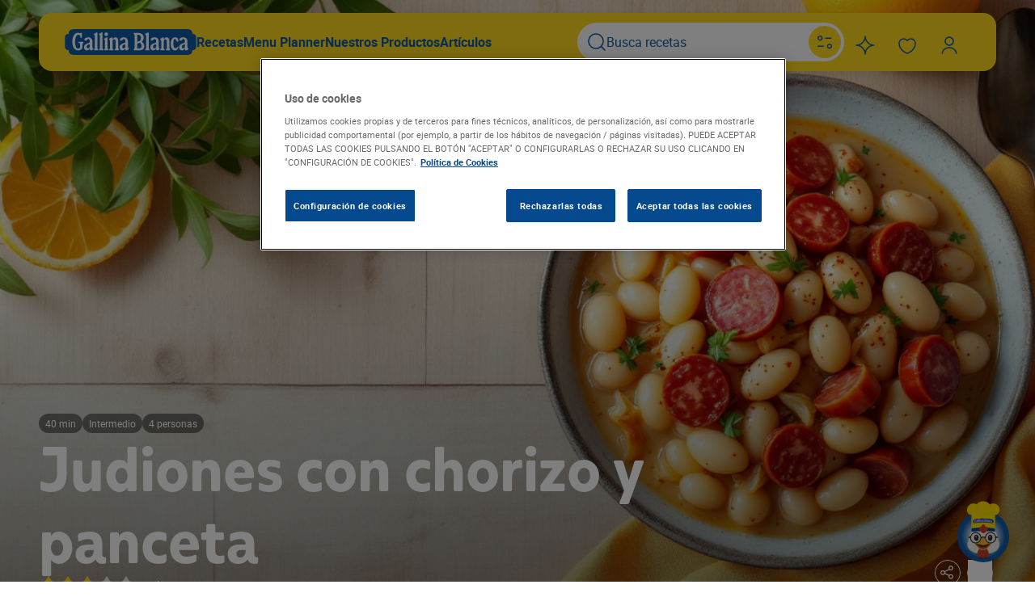

--- FILE ---
content_type: application/javascript; charset=utf-8
request_url: https://widgets.swaven.com/awe/1/6aa8a1d/std/components/product-slider/product-slider.js
body_size: 3110
content:
'use strict';cpntMap.set('awe-product-slider',{props:{currentProductEan:{type:String},products:{type:Array,default:function(){return[]}},defaultEan:{type:String},idType:{type:String},slideDuration:{type:Number,default:600},slideInterval:{type:Number,default:0},noSiblings:{type:Boolean,default:!0},pagination:{type:Boolean,default:!1}},data:function(){return{_products:[],productIdx:-1,scrollStep:0,scrollOffset:0,positionOffset:0,ready:!1,siblingsIdx:[],paginationRequested:!1,transitionDuration:0,autoSlideItvId:null,pdtWidth:0,transitionInProgress:!1,upateProductsOnTransition:!1,_delayedSlideWip:!1,resizeObs:null,i18n:window.i18n}},emits:['product-select','pagination-request'],computed:{ctnrStyle:function(){const t={transform:`translateX(${this.scrollOffset}px)`,left:this.positionOffset+'px',transition:this.ready?`transform ${this.transitionDuration}ms`:'none'};return this.hideSiblings&&(t.width=100*(this.$data._products?this.$data._products.length:1)+'%'),t},pdtStyle:function(){return this.noSiblings?{}:{width:`${this.pdtWidth.toFixed(1)}px`}},hideSiblings:function(){return!this.$data._products||(this.$data._products.length<=2||this.noSiblings)},hideSlideButtons:function(){return!this.$data._products||this.$data._products.length<2},currentLabel:function(){if(-1===this.productIdx)return'';{let t=this.$data._products[this.productIdx];if(!t)return'';let i=t.name;return t.pkg&&(i+=' - '+t.pkg),i}},previousLabel:function(){let t;if(-1!==this.productIdx)return t=this.productIdx>0?this.productIdx-1:this.$data._products.length-1,this.$data._products[t]&&`${this.$data._products[t].name} ${this.$data._products[t].pkg}`||''},nextLabel:function(){let t;if(-1!==this.productIdx)return t=this.productIdx<this.$data._products.length-1?this.productIdx+1:0,this.$data._products[t]&&`${this.$data._products[t].name} ${this.$data._products[t].pkg}`||''}},watch:{products:{handler(t){this.paginationRequested=!1,this.pagination&&this.transitionInProgress?this.upateProductsOnTransition=!0:this.$data._products=t},immediate:!0},'$data._products':function(t,i){let e=!0;t&&i&&t.length!==i.length&&(this.resetNodeList(),this.updateSiblings(!1),e=!1);let s=0;for(;e&&s<t.length;)t[s]&&i[s]&&t[s].id===i[s].id||(e=!1),s++;e||(this.init(),this.attachObserver())},currentProductEan:function(t){const i=this.$data._products.findIndex(i=>Utils.isDefaultProduct(i,t,'gtin'));-1!==i&&(this.productIdx=i)},defaultEan:function(){this.init()},productIdx:function(t,i){this.updateSiblings(-1===i)}},created:function(){window.ResizeObserver&&(this.resizeObs=new ResizeObserver(t=>{for(let i=0;i<t.length;i++){const e=t[i];e.target.classList.contains('ctnr')?(this.pdtWidth=e.contentRect.width/3,this.scrollStep=e.contentRect.width/3):e.target.classList.contains('pdt')&&(this.pdtWidth=e.contentRect.width,this.scrollStep=e.contentRect.width)}}))},mounted:function(){if(this.transitionDuration=this.slideDuration,this.slideInterval&&(this.autoSlideItvId=setInterval(()=>{this.$data._products&&this.$data._products.length<2||this.select(1,!0)},Math.abs(this.slideInterval))),this.attachObserver(),this.pagination){const t=this.$el.getElementsByClassName('content')[0];t.addEventListener('transitionstart',t=>{t.target===t.currentTarget&&'transform'===t.propertyName&&(this.transitionInProgress=!0)}),t.addEventListener('transitionend',t=>{t.target===t.currentTarget&&'transform'===t.propertyName&&(this.transitionInProgress=!1,this.upateProductsOnTransition&&(this.$data._products=this.products,this.upateProductsOnTransition=!1))})}this.init()},updated:async function(){if(window.ResizeObserver||this.noSiblings)return;await this.$nextTick();const t=this.$el.getElementsByClassName('ctnr')[0].getBoundingClientRect().width,i=this.$el.getElementsByClassName('content')[0],e=i.getBoundingClientRect().width;this.pdtWidth!==t/3&&(this.pdtWidth=t/3),e===t&&(i.style.width=(this.pdtWidth*this.$data._products.length).toFixed(1)+'px')},methods:{init:async function(){if(this.ready=!1,!this.$data._products||!this.$data._products.length)return;let t,i;this.currentProductEan?(t=this.currentProductEan,i='gtin'):this.defaultEan&&(t=this.defaultEan,i=this.idType),t?this.productIdx=Math.max(0,this.$data._products.findIndex(e=>Utils.isDefaultProduct(e,t,i))):-1===this.productIdx&&(this.productIdx=0),await this.$nextTick();const e=this.$el.getElementsByClassName('ctnr')[0].getBoundingClientRect().width;this.noSiblings||(this.pdtWidth=e/3),await this.$nextTick();const s=this.$el.getElementsByClassName('content')[0].getBoundingClientRect().width;this.scrollStep=this.$el.querySelector('.pdt').getBoundingClientRect().width;let n=0;this.$data._products.length%2==0&&(n=this.scrollStep/2),this.reorderNodes(),this.scrollOffset=-s/2+n,this.positionOffset=e/2,setTimeout(()=>{this.ready=!0},100);const d=this.$el.getElementsByClassName('pdt');for(let t of d){t.style.transition=`opacity ${this.transitionDuration}ms`;for(let i of t.children)i.style.transition=`transform ${this.transitionDuration}ms`}},attachObserver:function(){this.resizeObs&&(this.resizeObs.disconnect(),this.hideSiblings?this.hideSiblings&&this.$nextTick().then(()=>{const t=this.$el.getElementsByClassName('pdt')[0];t&&this.resizeObs.observe(t)}):this.resizeObs.observe(this.$el.getElementsByClassName('ctnr')[0]))},reorderNodes:function(){let t=-1;const i=this.$el.getElementsByClassName('pdt'),e=this.productIdx.toString();for(let s=0;s<i.length;s++)if(i[s].dataset.idx===e){t=s;break}if(-1===t)return void console.error('Cannot find selected product in node list.');const s=t-(Math.ceil(this.$data._products.length/2)-1),n=this.$el.getElementsByClassName('content')[0];for(let t=0;t<Math.abs(s);t++)s>0?n.appendChild(n.firstElementChild):n.insertBefore(n.lastElementChild,n.firstElementChild)},resetNodeList:function(){const t=this.$el.getElementsByClassName('content')[0],i=[];for(;t.children.length>0;){const e=t.children[0];i.push(t.removeChild(e))}i.sort((t,i)=>{const e=parseInt(t.dataset.idx,10),s=parseInt(i.dataset.idx,10);return e<s?-1:e>s?1:0});for(let e=0;e<i.length;e++)t.appendChild(i[e])},updateSiblings:async function(t){const i=this.$el.getElementsByClassName('sibling');for(let t=0;t<i.length;t++)i[t].removeEventListener('click',this.siblingClickHandler);this.$data._products.length>1?this.siblingsIdx=[(this.productIdx+1)%this.$data._products.length,this.productIdx-1>=0?this.productIdx-1:this.$data._products.length-1]:this.siblingsIdx=[],t&&await this.$nextTick();const e=this.$el.querySelectorAll(`.pdt[data-idx="${this.siblingsIdx[0]}"], .pdt[data-idx="${this.siblingsIdx[1]}"]`);for(let t of e)t.addEventListener('click',this.siblingClickHandler)},select:function(t,i=!1){if(!t||this.$data._delayedSlideWip)return;this.autoSlideItvId&&!i&&clearInterval(this.autoSlideItvId);let e=(this.productIdx+t)%this.$data._products.length;e<0&&(e=this.$data._products.length-1),this.scrollOffset+=this.scrollStep*-t,this.hideSiblings?this.simpleSlide(t):this.slideWithSiblings(t),this.productIdx=e,this.$emit('product-select',this.$data._products[this.productIdx]),this.pagination&&!this.paginationRequested&&this.productIdx>=this.$data._products.length-4&&(this.$emit('pagination-request'),this.paginationRequested=!0)},siblingClickHandler:function(t){const i=parseInt(t.currentTarget.dataset.idx,10);let e=0;e=0===this.productIdx?i===this.productIdx+1?1:-1:this.productIdx===this.$data._products.length-1?0===i?1:-1:i>this.productIdx?1:-1,this.select(e)},simpleSlide:function(t){const i=this.$el.getElementsByClassName('content')[0];i&&(t>0?this.$data._products.length>2&&i.appendChild(i.firstElementChild):i.insertBefore(i.lastElementChild,i.firstElementChild),t>0&&this.$data._products.length<=2?setTimeout(()=>{i.appendChild(i.firstElementChild),this.positionOffset+=this.scrollStep*t},this.transitionDuration):this.positionOffset+=this.scrollStep*t)},slideWithSiblings:function(t){t>0&&this.$data._products.length<=4?setTimeout(()=>{this.positionOffset+=this.scrollStep*t},this.transitionDuration):this.positionOffset+=this.scrollStep*t;const i=this.$el.getElementsByClassName('content')[0];if(t>0)if(this.$data._products.length>4)i.appendChild(i.firstElementChild);else if(4===this.$data._products.length)setTimeout(()=>{i.appendChild(i.firstElementChild)},this.transitionDuration);else{this.$data._delayedSlideWip=!0;const t=i.querySelector(`[data-idx="${this.productIdx}"]`).previousElementSibling,e=t.cloneNode(!0);i.appendChild(e),t.style.opacity=0,setTimeout(()=>{i.removeChild(e),t.style.opacity='',i.appendChild(i.firstElementChild),this.$data._delayedSlideWip=!1},this.transitionDuration)}else if(t<0&&3===this.$data._products.length){this.$data._delayedSlideWip=!0;const t=i.querySelector(`[data-idx="${this.productIdx}"]`).nextElementSibling,e=t.cloneNode(!0);i.insertBefore(e,i.firstElementChild),t.style.opacity=0,setTimeout(()=>{i.removeChild(e),t.style.opacity='',i.insertBefore(t,i.firstElementChild),this.$data._delayedSlideWip=!1},this.transitionDuration)}else i.insertBefore(i.lastElementChild,i.firstElementChild)},swipeStart:function(t){this.$data._products.length<2||(this._swipeStart=t.touches[0].screenX,this._offsetBeforeSwipe=this.scrollOffset,this.transitionDuration=0,this.$el.addEventListener('touchmove',this.previewMove,{passive:!0}))},swipe:function(t){if(this.$el.removeEventListener('touchmove',this.previewMove),this.$data._products.length<2)return;this.transitionDuration=this.slideDuration,this.scrollOffset=this._offsetBeforeSwipe;const i=this._swipeStart-t.changedTouches[0].screenX;if(Math.abs(i)<20)return;const e=Math.sign(i);this.select(e)},previewMove:function(t){let i=this._swipeStart-t.touches[0].screenX;const e=i>0?1:-1;Math.abs(i)>this.scrollStep&&(i=(this.scrollStep+.2*(Math.abs(i)-this.scrollStep))*e),this.scrollOffset=this._offsetBeforeSwipe-i},arrowNav:function(t){const i='ArrowLeft'===t.key?-1:1;this.select(i)}},template:'\n    <div class="product-slider" role="group" v-on:touchstart.stop.passive="swipeStart"\n        v-on:touchend.stop.passive="swipe" :class="{\'no-sibling\': hideSiblings}"\n        :aria-label="i18n.getString(\'PRODUCT_SLIDER_LBL\')">\n\n      <div v-on:click.stop.passive="select(-1)" v-on:keypress.stop.passive.enter="select(-1)"\n          class="slide-btn left" :class="{disabled: hideSlideButtons || pagination && productIdx === 0}"\n          tabindex="0" role="button" :aria-label="i18n.getString(\'SELECT_PREVIOUS_PRODUCT\', \'name\', previousLabel)" aria-controls="slider-listbox">\n        <div class="picto" role="presentation"></div>\n      </div>\n\n      <div class="ctnr" role="presentation">\n        <div class="content" :style="ctnrStyle"\n            role="listbox" :aria-activedescendant="\'pdt_\'+ productIdx"\n            aria-orientation="horizontal" :aria-label="i18n.getString(\'PRODUCT_SLIDER_LBL\')" :tabindex="$data._products.length > 1 ? \'0\' : \'\'" id="slider-listbox"\n            v-on:keydown.self.stop.passive.left.right="arrowNav">\n          <div v-for="(pdt, i) in $data._products" class="pdt"\n              :id="\'pdt_\' + i"\n              :class="{selected: i === productIdx, sibling: siblingsIdx.includes(i), wl: i === productIdx}"\n              :data-idx="i" :style="pdtStyle"\n              :aria-label="i === productIdx ? pdt.name + \' \' + pdt.pkg: \'\'"\n              :aria-selected="(i === productIdx).toString()" :aria-current="(i === productIdx).toString()"\n              role="option">\n            <slot v-bind:pdt="pdt" v-bind:i="i">\n            </slot>\n          </div>\n        </div>\n      </div>\n\n      <div v-on:click.stop.passive="select(1)" v-on:keypress.stop.passive.enter="select(1)"\n          class="slide-btn right" :class="{disabled: hideSlideButtons || pagination && productIdx === $data._products.length - 1}"\n          tabindex="0" role="button" :aria-label="i18n.getString(\'SELECT_NEXT_PRODUCT\', \'name\', nextLabel)" aria-controls="slider-listbox">\n        <div class="picto" role="presentation"></div>\n      </div>\n\n      <div id="ta-announce" aria-live="polite">{{currentLabel}}</div>\n    </div>\n  '});
//# sourceMappingURL=product-slider.js.map


--- FILE ---
content_type: application/javascript; charset=utf-8
request_url: https://widgets.swaven.com/awe/1/6aa8a1d/std/components/a11y-announcer/a11y-announcer.js
body_size: 382
content:
'use strict';cpntMap.set('awe-a11y-announcer',{props:{availabilities:{type:Array,default:()=>[]},currentTab:{type:String,default:'all'}},data:function(){return{message:'',updateTimeoutId:0,clearMessageTimeoutId:0,i18n:window.i18n}},watch:{availabilities:{handler:function(){this.updateMessage()},immediate:!0},currentTab:function(){this.updateMessage()}},methods:{updateMessage:function(){clearTimeout(this.updateTimeoutId),this.updateTimeoutId=setTimeout(()=>{let e;if(this.availabilities.length>0)e='AVAILABILITIES_ANNOUNCE';else switch(this.currentTab){case'offline':e='NOSTORE_OFFLINE';break;case'online':case'custom':e='NOSTORE_ONLINE';break;default:e='NOSTORE_ERROR'}const t=this.i18n.getString(e);this.announce(t)},500)},announce:function(e){this.clearMessageTimeoutId&&clearTimeout(this.clearMessageTimeoutId),this.message='',this.$nextTick(()=>{this.message=e,this.clearMessageTimeoutId=setTimeout(()=>{this.message=''},1e3)})}},beforeUnmount:function(){clearTimeout(this.updateTimeoutId),clearTimeout(this.clearMessageTimeoutId)},template:'\n    <div \n      id="sr-announcer"\n      aria-live="polite" \n      aria-atomic="true"\n      class="sr-only"\n    >{{ message }}</div>\n  '});
//# sourceMappingURL=a11y-announcer.js.map


--- FILE ---
content_type: application/javascript; charset=utf-8
request_url: https://widgets.swaven.com/awe/1/6aa8a1d/std/components/opening-hours/opening-hours.js
body_size: 1160
content:
'use strict';cpntMap.set('awe-opening-hours',{props:{hours:{type:Array,default:()=>[]},timezone:{type:String,default:''},open24:{type:Boolean,default:!1}},data:function(){return{expanded:!1,isOpen:!1,nextLimit:'',nextDay:'',i18n:this.$root.i18n,days:['su','mo','tu','we','th','fr','sa'],boundaries:{}}},emits:['toggle'],computed:{pvtHours:function(){return this.open24?[['Mo-Su','0:00-24:00']]:this.hours}},mounted:function(){let t=new Date;if(this.open24)return this.isOpen=!0,void(this.nextLimit='');if(this.timezone){const n=t.toLocaleString('en-US',{timeZone:this.timezone});t=new Date(n)}this.boundaries=this.getBoundaries();const n=t.getDay(),e=this.boundaries[this.days[n]];if(e){const i=t.getHours()+t.getMinutes()/60;let[s,o]=this.findOpenState(e,i);if(this.isOpen=s,null==o||o.startsWith('24')){let t=null,e=null,i=0;for(;!e&&i++<7;)t=this.days[(n+i)%7],e=this.boundaries[t];e&&null==o?o=e[0][0]:e&&0===e[0][1]&&(o=e[1][0])}this.nextLimit=o}},methods:{getBoundaries:function(){let t={},n=[];for(let e=0;e<this.hours.length;e++){const i=n;for(let s=1;s<this.hours[e].length;s++){const o=/(\d{1,2})[\.hH:](\d{0,2})/g;let a,r=-1;for(;a=o.exec(this.hours[e][s]);){let t=a[0];let e=parseInt(a[1],10)+parseInt(a[2],10)/60;e<r?(n=[['00:00',0],[t,e]],t='24:00',e=24):n=[],i.push([t,e]),r=e}t[this.hours[e][0].toLowerCase()]=i}}return n.length&&(t.mo=n.concat(t.mo)),t},findOpenState:function(t,n){let e,i=!1;if(t.length%2==0){let s=0,o=!1;for(;s<t.length&&!o;){let a=t[s++],r=t[s++];n<a[1]?(o=!0,e=a[0]):n>=a[1]&&n<r[1]&&(i=!0,o=!0,e=r[0])}}return[i,e]},toggle:function(t){t?.stopPropagation(),this.expanded=!this.expanded,this.$emit('toggle',this.expanded)}},template:'\n  <div class="opening-hours" :class="{expanded: expanded}">\n    <div class="hr-title" @click="toggle">\n      <span class="icon-time"></span>\n      <span class="title-content">\n      {{ i18n.getString(isOpen ? \'STORE_OPEN\': \'STORE_CLOSED\')}}\n      {{ nextLimit ? \' - \'+ i18n.getString(isOpen ? \'STORE_CLOSES_AT\' : (nextDay ? \'STORE_OPENS_AT_\'+ nextDay : \'STORE_OPENS_AT\'), {hour: i18n.getOpeningHours(nextLimit)}) : \'\'}}\n      </span>\n      <svg role="img" aria-hidden="true" viewBox="0 0 25 15" xmlns="http://www.w3.org/2000/svg" class="arrow"><path d="M21 1a2.1213 2.6517 45 013 3L14 14a2 2.1 0 01-3 0L1 4a2.6517 2.1213 45 013.0988-2.9012l8.5 8.5z"></path></svg>\n    </div>\n    \x3c!--<transition name="rolldown">--\x3e\n      <div class="hours-ctnr" v-show="expanded">\n        <template v-for="item in pvtHours">\n          <span>{{ i18n.getOpeningDays(item[0]) }}</span>\n          <span>{{ i18n.getOpeningHours(item.slice(1).join(\', \')) }}</span>\n        </template>\n      </div>\n    \x3c!--/transition>--\x3e\n  </div>\n  '});
//# sourceMappingURL=opening-hours.js.map


--- FILE ---
content_type: image/svg+xml
request_url: https://www.gallinablanca.es/wp-content/themes/gallinablanca/images/chef_guia/GB_eyes_close.svg
body_size: 232485
content:
<?xml version="1.0" encoding="UTF-8"?>
<svg xmlns="http://www.w3.org/2000/svg" version="1.1" xmlns:i="http://ns.adobe.com/AdobeIllustrator/10.0/" xmlns:xlink="http://www.w3.org/1999/xlink" viewBox="0 0 1080 1080">
  <!-- Generator: Adobe Illustrator 29.5.1, SVG Export Plug-In . SVG Version: 2.1.0 Build 141)  -->
  <defs>
    <style>
      .st0 {
        fill: url(#Degradado_sin_nombre_1802);
      }

      .st1 {
        stroke: url(#Degradado_sin_nombre_195);
        stroke-width: 9px;
      }

      .st1, .st2, .st3, .st4, .st5, .st6, .st7, .st8, .st9, .st10, .st11, .st12 {
        mix-blend-mode: multiply;
      }

      .st1, .st13, .st3, .st4, .st10, .st11, .st12 {
        fill: none;
        stroke-linecap: round;
        stroke-miterlimit: 10;
      }

      .st14 {
        fill: #003da6;
      }

      .st15 {
        fill: #fd0;
      }

      .st2 {
        fill: url(#Degradado_sin_nombre_187);
      }

      .st16 {
        fill: #fff;
      }

      .st13 {
        stroke: #2d2b28;
        stroke-width: 15px;
      }

      .st17 {
        fill: #243fa1;
      }

      .st3 {
        stroke: url(#Degradado_sin_nombre_27);
      }

      .st3, .st4, .st11 {
        stroke-width: 2px;
      }

      .st18 {
        fill: #2d2b28;
      }

      .st19 {
        fill: #c43f2a;
      }

      .st4 {
        stroke: url(#Degradado_sin_nombre_271);
      }

      .st5 {
        fill: url(#Degradado_sin_nombre_58);
      }

      .st20 {
        isolation: isolate;
      }

      .st6 {
        fill: url(#Degradado_sin_nombre_177);
      }

      .st7 {
        fill: url(#Degradado_sin_nombre_1771);
      }

      .st21 {
        fill: #f2f1ed;
      }

      .st8 {
        fill: url(#Degradado_sin_nombre_1871);
      }

      .st22 {
        fill: #eab837;
      }

      .st10 {
        stroke: url(#Degradado_sin_nombre_180);
      }

      .st10, .st12 {
        stroke-width: 7px;
      }

      .st11 {
        stroke: url(#Degradado_sin_nombre_272);
      }

      .st23 {
        fill: #e9e8e3;
      }

      .st12 {
        stroke: url(#Degradado_sin_nombre_1801);
      }
    </style>
    <linearGradient id="Degradado_sin_nombre_177" data-name="Degradado sin nombre 177" x1="-1684.37" y1="801.25" x2="-1772.06" y2="958.06" gradientTransform="translate(-1114.9) rotate(-180) scale(1 -1)" gradientUnits="userSpaceOnUse">
      <stop offset=".44" stop-color="#fff" stop-opacity="0"/>
      <stop offset=".66" stop-color="#fcfcfc" stop-opacity=".01"/>
      <stop offset=".76" stop-color="#f3f4f5" stop-opacity=".06"/>
      <stop offset=".84" stop-color="#e4e7e7" stop-opacity=".13"/>
      <stop offset=".91" stop-color="#cfd3d4" stop-opacity=".24"/>
      <stop offset=".96" stop-color="#b4bbbc" stop-opacity=".38"/>
      <stop offset="1" stop-color="#9da6a8" stop-opacity=".5"/>
    </linearGradient>
    <linearGradient id="Degradado_sin_nombre_1771" data-name="Degradado sin nombre 177" x1="556.46" y1="801.25" x2="468.77" y2="958.06" gradientTransform="matrix(1,0,0,1,0,0)" xlink:href="#Degradado_sin_nombre_177"/>
    <linearGradient id="Degradado_sin_nombre_58" data-name="Degradado sin nombre 58" x1="556.53" y1="889" x2="556.53" y2="999.43" gradientUnits="userSpaceOnUse">
      <stop offset=".7" stop-color="#fff" stop-opacity="0"/>
      <stop offset=".74" stop-color="#faeeed" stop-opacity=".08"/>
      <stop offset=".81" stop-color="#edc4be" stop-opacity=".3"/>
      <stop offset=".91" stop-color="#d88173" stop-opacity=".65"/>
      <stop offset="1" stop-color="#c43f2a"/>
    </linearGradient>
    <linearGradient id="Degradado_sin_nombre_27" data-name="Degradado sin nombre 27" x1="553.39" y1="1020.38" x2="553.39" y2="933.52" gradientTransform="translate(2.09 -26.38)" gradientUnits="userSpaceOnUse">
      <stop offset="0" stop-color="#fff" stop-opacity="0"/>
      <stop offset="1" stop-color="#a43f2a"/>
    </linearGradient>
    <linearGradient id="Degradado_sin_nombre_180" data-name="Degradado sin nombre 180" x1="-369.37" y1="1037.13" x2="-369.37" y2="828.23" gradientTransform="translate(1317.88 -1000.7) rotate(-27.03) scale(3.5 .73)" gradientUnits="userSpaceOnUse">
      <stop offset="0" stop-color="#fff" stop-opacity="0"/>
      <stop offset="1" stop-color="#f2d933"/>
    </linearGradient>
    <linearGradient id="Degradado_sin_nombre_1801" data-name="Degradado sin nombre 180" x1="-867.8" y1="-188.61" x2="-867.8" y2="-397.51" gradientTransform="translate(-2154.96 -1000.7) rotate(-152.97) scale(3.5 -.73)" xlink:href="#Degradado_sin_nombre_180"/>
    <linearGradient id="Degradado_sin_nombre_1802" data-name="Degradado sin nombre 180" x1="373.78" y1="269.59" x2="749.22" y2="269.59" gradientTransform="matrix(1,0,0,1,0,0)" xlink:href="#Degradado_sin_nombre_180"/>
    <linearGradient id="Degradado_sin_nombre_187" data-name="Degradado sin nombre 187" x1="721.38" y1="404.6" x2="757.09" y2="404.6" gradientUnits="userSpaceOnUse">
      <stop offset="0" stop-color="#fff" stop-opacity="0"/>
      <stop offset=".09" stop-color="#fefdf4" stop-opacity=".05"/>
      <stop offset=".26" stop-color="#fcf7d8" stop-opacity=".19"/>
      <stop offset=".49" stop-color="#f9efab" stop-opacity=".41"/>
      <stop offset=".76" stop-color="#f5e46e" stop-opacity=".71"/>
      <stop offset="1" stop-color="#f2d933"/>
    </linearGradient>
    <linearGradient id="Degradado_sin_nombre_1871" data-name="Degradado sin nombre 187" x1="-1874.42" y1="406.6" x2="-1838.63" y2="406.6" gradientTransform="translate(-1473.19) rotate(-180) scale(1 -1)" xlink:href="#Degradado_sin_nombre_187"/>
    <linearGradient id="Degradado_sin_nombre_271" data-name="Degradado sin nombre 27" x1="526.74" y1="541.65" x2="526.74" y2="490.14" gradientTransform="matrix(1,0,0,1,0,0)" xlink:href="#Degradado_sin_nombre_27"/>
    <linearGradient id="Degradado_sin_nombre_272" data-name="Degradado sin nombre 27" x1="-1646.4" y1="540.85" x2="-1646.4" y2="489.34" gradientTransform="translate(-1047.78) rotate(-180) scale(1 -1)" xlink:href="#Degradado_sin_nombre_27"/>
    <linearGradient id="Degradado_sin_nombre_195" data-name="Degradado sin nombre 195" x1="475.61" y1="801.01" x2="650.31" y2="801.01" gradientUnits="userSpaceOnUse">
      <stop offset="0" stop-color="#ffb815" stop-opacity=".8"/>
      <stop offset=".88" stop-color="#dc8520"/>
    </linearGradient>
  </defs>
  <g class="st20">
    <g id="GB_x5F_2_x5F_1080x1080_x5F_SVG">
      <g>
        <path class="st21" d="M797.12,644.39c-6.57-26.51-17.27-59.64-35.94-79.67-1.28-4.21-6.45.61-10.82.17-11.25-6.67-318.82-2.89-338.22-3.78-12.9.82-25.55,1.94-38.3,3.67-3.96.54-7.26,3.24-8.67,6.99-4.05,10.81-15.67,23.6-20.87,33.86-6.18,12.18-10.68,25.48-13.88,38.76-1.72,5.6-6.43,19.59-6.63,27.05-3.09,33.06-25.53,65.25-27.89,99.49-6.93,110.41,109.19,163.07,202.69,164.16,70.62-2.55,181.39,11.33,244.68-26.79,61.9-29.99,89.8-78.45,86.82-145.2-3.33-32.9-25.73-68.08-28.39-102.78,0,0-4.59-15.92-4.59-15.92Z"/>
        <path class="st6" d="M296.85,755.88c5.99,50.9,33.96,88.96,85.79,114.08,63.29,38.12,174.06,24.24,244.68,26.79,84.89-.99,188.4-44.49,201.58-135.1.52,3.08.9,6.17,1.11,9.28,6.93,110.41-109.19,163.07-202.69,164.16-70.62-2.55-181.39,11.33-244.68-26.79-61.9-29.99-89.8-78.45-86.82-145.2.24-2.39.6-4.8,1.03-7.22Z"/>
        <path class="st7" d="M829.07,755.88c-5.99,50.9-33.96,88.96-85.79,114.08-63.29,38.12-174.06,24.24-244.68,26.79-84.89-.99-188.4-44.49-201.58-135.1-.52,3.08-.9,6.17-1.11,9.28-6.93,110.41,109.19,163.07,202.69,164.16,70.62-2.55,181.39,11.33,244.68-26.79,61.9-29.99,89.8-78.45,86.82-145.2-.24-2.39-.6-4.8-1.03-7.22Z"/>
      </g>
      <path class="st23" d="M592.93,694.07c-27.09-11.81-47.68-9.13-72.28,6.29,3.26-6.92,3.88-15.84,7.85-21.22,11.67-15.83,42.57-11.88,57.12-2.11,7.04,3.53,5.2,12.09,7.31,17.04Z"/>
      <g>
        <path class="st19" d="M618.73,852.79c-18.22,15.48-40.64,24.19-62.19,24.49-21.55-.29-43.97-9.01-62.19-24.49-88.46,124.25,10.01,214.77,62.19,124.74,52.19,90.03,150.66-.49,62.19-124.74Z"/>
        <path class="st5" d="M556.53,955.62c-35.04,60.45-90.94,39.5-97.12-18.4-7.27,73.74,57.96,107.86,97.12,40.3,39.16,67.56,104.39,33.45,97.12-40.3-6.18,57.9-62.08,78.84-97.12,18.4Z"/>
        <path class="st3" d="M556.53,908.14l-.56,6.45c-1.91,21.96-2.04,44.26-.36,66.27l.92,12.13"/>
      </g>
      <g>
        <path class="st15" d="M562.67,61.16,365.96,567.28c.89-76.14-3.01-200.11,0-276.22-104.1-14.12-98.82-152.32-8.16-186.34,34.91-13.1,62.02-8.93,95.4,5.57,36.64-54.72,109.46-49.13,109.46-49.13,42.62.64,85.56,17.45,108.22,50.78,43.74-27.05,104.28-16.72,137.83,21.73,48.54,55.63,28.37,149.85-51.97,157.4,1.15,76.58,0,276.21,0,276.21,0,0-142.15-11.08-189.53-11.08-50.32,0-201.27,11.08-201.27,11.08Z"/>
        <g>
          <path class="st17" d="M708.55,427.47c-97.57-19.09-195.88-19.09-293.45,0-8.02,1.65-13.2-1.62-13.2-8.54v-1.05c-.42.09-.63.14-1.05.24-5.64,1.28-8.61-1.31-8.61-7.29v-22.95c0-5.97,3.01-10.04,8.61-11.3.41-.09.62-.14,1.03-.23v-1.03c.04-6.93,5.22-12.57,13.24-14.22,97.57-19.09,195.88-19.08,293.45,0,8.03,1.65,13.2,7.29,13.2,14.21v1.03c.41.09.62.14,1.03.23,5.65,1.28,8.61,5.33,8.61,11.29v22.96c0,5.98-3.01,8.55-8.61,7.29-.41-.09-.62-.14-1.03-.23v1.05c-.02,6.92-5.2,10.18-13.23,8.53Z"/>
          <path class="st16" d="M411.08,394.75c.16-9.69,3.62-23.83,14.55-26.25,2.65-.59,4.16.36,5.49.12,1.33-.24,1.52-1.42,2.94-1.67.86-.15,1.33.34,1.33,1.48,0,3.83,0,5.75,0,9.58,0,1.43-.37,2.06-1.41,2.25-.86.15-1.43-.41-1.9-1.66-.38-1.03-.57-1.55-.95-2.58-.94-2.57-2.17-3.33-4.26-2.93-5.1.96-8.89,9.59-8.89,20.33s3.02,16.63,8.23,15.65c3.12-.59,4.73-2.78,4.73-6.47,0-1.9,0-2.84,0-4.74,0-2.27-.57-3.21-2.27-3.56-1.42-.29-1.99-.76-1.99-1.61s.47-1.33,1.42-1.51c4.01-.75,6.02-1.11,10.05-1.8.94-.16,1.43.23,1.43,1-.07.81-.49,1.6-1.14,2.18-.96,1.02-1.33,2.23-1.33,4.21v4.65c0,6.64-4.06,10.95-10.9,12.31-11.12,2.2-15.27-10.43-15.12-18.96ZM453.16,390.08c2.09-.98,2.75-2.12,2.75-4.59,0-4.17-1.13-5.9-3.73-5.51-1.05.16-2.19,1-3.73,2.76-1.54,1.76-2.51,2.48-3.66,2.67-1.44.37-2.72-.47-2.86-1.89-.02-.19-.01-.38,0-.58,0-3.31,4.27-6.41,10.36-7.33,6.09-.92,10.19,2.88,10.19,9.52,0,5.09,0,7.63,0,12.71,0,2.08.29,2.7,1.43,3.3.59.29.94.89.95,1.58,0,2.27-3.05,5.15-5.72,5.53-2.28.32-3.24-.66-3.24-3.6,0-.48-.09-.56-.29-.53-.2.03-.37.24-.76.87-1.81,3.02-3.73,4.44-6.46,4.87-4.38.69-7.32-1.94-7.32-6.59,0-5.68,2.94-8.98,12.07-13.2ZM451.54,403.89c2.66-.41,4.37-2.74,4.37-6.06v-2.96c0-1.14-.37-1.47-1.62-1.29-3.36.4-6.19,3.42-6.39,6.8,0,2.57,1.24,3.88,3.64,3.51ZM467.82,363.85c1.91-1.24,2.86-1.86,4.77-3.08.54-.36,1.12-.62,1.72-.78.86-.1,1.25.32,1.25,1.28,0,12.49,0,24.97,0,37.46-.17,1.48.32,2.88,1.34,3.82.86.66,1.05.92,1.05,1.59.05.64-.44,1.25-1.08,1.37-.08.02-.17.02-.25.02-3.5.41-5.24.63-8.74,1.08-.64.17-1.23-.19-1.33-.82-.01-.08-.01-.17,0-.25,0-.67.19-.98,1.05-1.85,1.02-1.2,1.5-2.72,1.33-4.15v-28.91c0-1.9-.29-2.53-1.43-3.32-.76-.57-1.05-1-1.05-1.57s.24-1.17,1.38-1.88ZM480.89,362.28c1.91-1.21,2.86-1.8,4.77-3,.54-.35,1.12-.6,1.73-.75.86-.09,1.25.34,1.25,1.3,0,12.49,0,24.97,0,37.46-.17,1.48.32,2.88,1.34,3.85.86.67,1.05.94,1.05,1.61.05.64-.44,1.24-1.09,1.36-.08.01-.17.02-.25.02-3.5.35-5.25.53-8.75.92-.64.16-1.24-.21-1.33-.84-.01-.08-.01-.17,0-.25,0-.67.19-.98,1.05-1.83,1.02-1.18,1.51-2.69,1.34-4.13v-28.91c0-1.9-.29-2.54-1.44-3.35-.76-.58-1.05-1.02-1.05-1.59s.34-1.18,1.39-1.86ZM493.98,373.45c1.92-1.17,2.88-1.75,4.79-2.91.52-.35,1.11-.58,1.72-.67.86-.07,1.25.37,1.25,1.32v24.93c-.17,1.47.32,2.89,1.34,3.87.85.69,1.05.96,1.05,1.63,0,.68-.56,1.29-1.25,1.34-.03,0-.06,0-.09,0-3.5.28-5.24.44-8.74.76-.64.15-1.24-.24-1.33-.86-.01-.08-.01-.17,0-.25,0-.67.19-.97,1.05-1.81,1.02-1.16,1.51-2.66,1.34-4.11,0-6.57,0-9.86,0-16.43,0-1.9-.29-2.54-1.44-3.38-.76-.6-1.05-1.04-1.05-1.61s.31-1.17,1.36-1.83ZM498.2,357.52c2.45-.25,4.47,1.53,4.51,3.96,0,.13,0,.27-.01.4.13,2.45-1.78,4.71-4.26,5.05s-4.61-1.35-4.74-3.8c0-.16,0-.31,0-.47-.18-2.42,1.66-4.71,4.12-5.1.13-.02.26-.04.39-.05ZM507.39,372.12c1.87-1.09,2.81-1.63,4.69-2.7.44-.29.93-.47,1.44-.53.86-.06,1.34.38,1.34,1.34v2.74c0,.38.09.48.29.47.2-.01.38-.22.76-.82,1.94-3,3.55-4.1,6.03-4.24,4.89-.27,7.29,2.86,7.29,9.56v16.4c-.17,1.47.32,2.9,1.34,3.92.87.72,1.05,1,1.05,1.67.05.64-.44,1.22-1.09,1.29-.08,0-.17.01-.25,0-3.51.15-5.27.24-8.78.43-.64.13-1.24-.28-1.33-.91-.01-.08-.01-.17,0-.25,0-.67.19-.97,1.05-1.77,1.02-1.12,1.51-2.61,1.34-4.05v-16.4c0-2.94-1.34-4.48-3.84-4.34s-3.92,1.86-3.92,4.79v16.4c-.17,1.47.32,2.89,1.34,3.9.86.7,1.05.98,1.05,1.65.05.64-.44,1.23-1.09,1.32-.08.01-.17.01-.25,0-3.51.22-5.26.34-8.77.61-.64.14-1.24-.26-1.33-.89-.01-.08-.01-.17,0-.25,0-.67.2-.97,1.05-1.79,1.02-1.14,1.51-2.64,1.34-4.08v-16.4c0-2-.29-2.73-1.43-3.4-.63-.3-1.03-.92-1.05-1.63.11-.99.93-1.58,1.74-2.03ZM545.15,382.14c2.11-.72,2.79-1.77,2.79-4.24,0-4.17-1.15-6.05-3.84-5.98-1.05.03-2.21.73-3.76,2.28-1.56,1.56-2.41,2.16-3.66,2.2-1.46.18-2.76-.83-2.89-2.27-.02-.19-.01-.38,0-.56,0-3.31,4.32-5.86,10.45-6.01,6.14-.15,10.27,4.18,10.27,10.81,0,5.09,0,7.63,0,12.71,0,2.08.29,2.74,1.44,3.48.59.37.95,1.01.95,1.7,0,2.27-3.06,4.76-5.75,4.8-2.31.03-3.26-1.07-3.26-4.01,0-.48-.1-.57-.29-.57s-.39.19-.77.77c-1.82,2.79-3.77,3.96-6.53,4.05-4.42.13-7.38-2.87-7.38-7.52.05-5.68,3.01-8.61,12.22-11.66ZM543.52,395.74c2.69-.07,4.42-2.18,4.42-5.51v-2.96c0-1.14-.39-1.52-1.63-1.49-3.44-.07-6.35,2.65-6.53,6.05,0,2.51,1.34,3.98,3.74,3.92ZM570.48,397.36c.97-.84,1.34-1.97,1.34-3.96v-29.95c0-2-.38-3.14-1.34-4-.68-.48-1.11-1.22-1.18-2.03,0-.76.48-1.24,1.43-1.22,3.84.05,5.76.08,9.6.18,9.49.24,15.06,5.09,15.06,12.77.11,3.82-1.64,7.36-4.7,9.56-.48.37-.48.74,0,1.04,3.78,2.67,6.12,6.93,6.33,11.44,0,6.64-4.31,9.9-12.54,9.65-5.48-.17-8.22-.23-13.7-.3-.95-.01-1.43-.49-1.43-1.26.09-.77.5-1.46,1.14-1.91h0ZM579.5,378.91c6.43-1.17,8.92-3.71,8.92-9.3,0-5.12-2.97-8.55-7.53-8.67-.58-.02-.87-.02-1.44-.04-.39-.05-.73.23-.77.61,0,.04,0,.09,0,.13v16.61c-.05.48.24.77.82.69v-.02ZM579.4,396.16c1.73.04,2.59.06,4.32.12,4.23.13,6.27-1.87,6.27-6.23-.17-3.09-1.52-6.06-3.76-8.28-.29-.28-.73-.33-1.07-.13-1.86.72-3.82,1.19-5.82,1.39-.49.08-.68.27-.68.74v11.66c-.04.38.25.73.64.77.03,0,.07,0,.1,0v-.02ZM600.66,358.81c1.92-.89,2.87-1.33,4.79-2.21.53-.26,1.12-.41,1.72-.47.86.05,1.25.55,1.25,1.51,0,12.49,0,24.97,0,37.46-.17,1.45.32,2.94,1.34,4.07.86.81,1.05,1.11,1.05,1.78.05.65-.44,1.17-1.09,1.18-.08,0-.17,0-.25-.03-3.51-.23-5.26-.33-8.77-.52-.64.06-1.24-.42-1.33-1.06-.01-.08-.01-.17,0-.25,0-.67.19-.95,1.05-1.66,1.02-1.01,1.51-2.44,1.34-3.91,0-9.64,0-19.27,0-28.91,0-1.9-.29-2.58-1.43-3.59-.78-.71-1.05-1.2-1.05-1.77s.26-1.13,1.39-1.63ZM624.98,384.69c2.1-.49,2.78-1.47,2.78-3.93,0-4.17-1.15-6.17-3.83-6.4-1.05-.09-2.2.48-3.76,1.87s-2.5,1.89-3.64,1.8c-1.45.03-2.74-1.12-2.88-2.57-.02-.19-.01-.39.01-.58,0-3.31,4.31-5.39,10.43-4.86,6.12.52,10.23,5.3,10.23,11.94v12.71c0,2.08.29,2.77,1.44,3.64.59.43.95,1.12.95,1.81,0,2.27-3.05,4.42-5.73,4.17-2.3-.22-3.25-1.43-3.25-4.37,0-.48-.1-.58-.29-.6-.19-.02-.39.15-.76.69-1.83,2.59-3.75,3.55-6.51,3.33-4.41-.35-7.38-3.68-7.38-8.33-.04-5.68,2.91-8.28,12.12-10.32.02,0,.04,0,.06,0ZM623.36,398.1c2.68.23,4.41-1.7,4.41-5.02v-2.96c0-1.14-.39-1.56-1.63-1.67-3.43-.44-6.33,1.95-6.51,5.33-.06,2.5,1.28,4.12,3.67,4.32.03,0,.04,0,.06,0ZM640.09,374.3c1.87-.75,2.8-1.12,4.67-1.85.43-.22.93-.33,1.44-.31.86.1,1.34.63,1.34,1.58v2.74c0,.38.1.5.29.52s.39-.15.76-.68c1.91-2.61,3.53-3.45,6.01-3.14,4.86.62,7.24,4.19,7.24,10.89v16.43c-.17,1.43.32,2.96,1.33,4.17.86.88,1.05,1.19,1.05,1.86.05.65-.44,1.14-1.08,1.1-.08,0-.17-.02-.25-.04-3.49-.49-5.23-.72-8.73-1.17-.64,0-1.24-.51-1.33-1.16-.01-.08-.01-.17,0-.25,0-.67.19-.93,1.05-1.58,1.02-.94,1.5-2.33,1.33-3.81,0-6.56,0-9.84,0-16.4,0-2.94-1.33-4.73-3.81-5.03s-3.92,1.14-3.92,4.08v16.4c-.17,1.44.32,2.95,1.34,4.14.86.86,1.05,1.17,1.05,1.84.05.65-.44,1.15-1.08,1.12-.08,0-.17-.02-.25-.04-3.5-.42-5.24-.62-8.74-.99-.64.02-1.24-.48-1.33-1.13-.01-.08-.01-.17,0-.25,0-.67.19-.94,1.05-1.6,1.02-.96,1.51-2.36,1.34-3.84v-16.4c0-2-.29-2.79-1.44-3.67-.63-.41-1.03-1.11-1.05-1.82.05-.75.52-1.27,1.67-1.72.03,0,.04,0,.06,0ZM676.72,376.38c4.5.64,8.2,4.86,8.27,9.36,0,.15,0,.29,0,.44,0,1.9-.86,2.89-2.37,2.64-1.52-.25-2.48-1.55-3.42-4.55-.86-2.71-1.53-3.57-2.95-3.8-2.66-.42-4.19,3.81-4.19,11.39s2,12.16,5.61,12.74c1.53.25,2.86-.31,4.56-2.01.96-.98,1.43-1.27,2.09-1.16.66.11.86.52.86,1.09-.08,1.47-.53,2.82-1.33,3.94-1.34,2.69-4.24,4.09-7.46,3.61-6.74-1.07-11.03-8.49-11.03-19.2-.05-9.81,4.51-15.58,11.36-14.49ZM699.05,395c2.08-.27,2.74-1.18,2.74-3.65,0-4.17-1.13-6.29-3.78-6.79-1.04-.2-2.18.26-3.72,1.49-1.54,1.23-2.48,1.63-3.61,1.43-1.44-.12-2.72-1.4-2.85-2.87-.02-.2-.01-.39.01-.58,0-3.31,4.27-4.95,10.33-3.79s10.12,6.35,10.12,12.99v12.68c0,2.08.28,2.8,1.42,3.79.58.49.93,1.21.94,1.91,0,2.27-3.03,4.11-5.67,3.58-2.26-.45-3.22-1.76-3.22-4.7,0-.48-.09-.59-.27-.62-.19-.04-.38.11-.77.61-1.79,2.41-3.71,3.17-6.43,2.67-4.36-.8-7.3-4.44-7.3-9.09.07-5.67,3.02-7.96,12.11-9.06-.02.01-.03.02-.05.03ZM697.44,408.25c2.65.5,4.35-1.25,4.35-4.57v-3c0-1.14-.37-1.6-1.6-1.84-3.39-.8-6.27,1.3-6.44,4.67.05,2.51,1.38,4.27,3.74,4.72-.02.01-.03.02-.05.03Z"/>
        </g>
        <path class="st10" d="M453.11,119.2l-2.09,13.59c-7.1,46.25,8.89,81.41,47.51,104.45l21.28,12.69"/>
        <path class="st12" d="M670.36,119.2l2.09,13.59c7.1,46.25-8.89,81.41-47.51,104.45l-21.28,12.69"/>
        <g class="st9">
          <path class="st0" d="M745.72,282.13c-30.44-5.73-61.02-10.08-91.72-13.13-15.35-1.47-30.73-2.7-46.12-3.47-7.69-.44-15.39-.74-23.09-1.05-7.7-.16-15.41-.43-23.11-.42-15.41-.25-30.81-.02-46.21.6-15.41.51-30.79,1.55-46.17,2.73-30.75,2.51-61.41,6.31-92.01,11.11,30.02-7.65,60.65-13,91.48-16.54,15.41-1.84,30.9-3.02,46.4-3.92,15.51-.82,31.05-1.11,46.58-.97,31.06.32,62.1,2.47,92.88,6.53,30.76,4.09,61.32,9.98,91.1,18.53Z"/>
        </g>
        <path class="st2" d="M756.65,291.09s-9.33-8.53-35.27-6.1v226.25c13.93,12.4,35.47,13.39,35.47,13.39,0,0,.68-165.65-.2-233.54Z"/>
        <path class="st8" d="M365.96,291.09s9.33-8.53,35.27-6.1c0,20.69,0,226.25,0,226.25-13.93,12.4-35.16,17.39-35.16,17.39,0,0-1.34-183.99-.11-237.54Z"/>
        <path class="st14" d="M567.59,556.2c47.38,0,189.18,11.08,189.18,11.08,0,0,.11-19.2.23-47.96-39.15-8.8-111.86-21.64-204.8-21.64-76.73,0-143.42,9.7-186.19,18.02.12,18.64.13,36.1-.05,51.59,0,0,151.31-11.08,201.63-11.08Z"/>
      </g>
      <g>
        <path class="st19" d="M630.59,493.02c17.26,17.85,5.45,44.94-8.91,61.69-39.64,54.95-80.5,50.14-119.91-1.87-3.84-5.23-6.46-9.97-8.83-15.52-3.41-7.96-6.37-15.83-6.18-24.54.19-5.87,2.31-12,5.89-16.71,3.89-4.76,10.06-8.33,16.14-8.33,9.23,0,13.9,5.23,18.32.23,1.97-2.37,2.7-7.21,3.64-10.6,11.21-43.8,51.99-43.55,64.02.07,1.01,3.43,1.91,8.48,3.91,10.7.95,1.11,2.2,1.7,3.72,1.83,2.98.22,6.2-1.13,9.15-1.83,7.12-2.2,13.81-.51,18.9,4.77l.13.13Z"/>
        <path class="st4" d="M527.79,491.14l-.56,3.77c-1.91,12.81-2.04,25.83-.36,38.67l.92,7.08"/>
        <path class="st11" d="M597.57,490.34l.56,3.77c1.91,12.81,2.04,25.83.36,38.67l-.92,7.08"/>
      </g>
      <g>
        <path class="st22" d="M536.8,672.16c-.11.04-.23.08-.34.12-8.52,2.93-15.47,9.17-19.35,17.29-1.6,3.34-3.26,6.64-5.03,9.89-2.38,4.38-4.95,8.66-7.76,12.78-2.66,3.89-5.55,7.63-8.71,11.13-3.05,3.38-6.36,6.53-9.93,9.35-3.57,2.83-7.4,5.33-11.44,7.44-4.22,2.21-8.66,4.01-13.21,5.4-4.98,1.52-10.1,2.56-15.27,3.22-2.82.36-5.65.6-8.49.75-1.75.09-3.45.08-5.11.28-1.6.19-3.15.58-4.68,1.45-2.09,1.19-3.76,2.97-4.91,5.07-1.2,2.21-1.5,4.76-1.6,7.24-.33,8.25,4.58,16.31,9.03,22.87,6.83,10.07,15.21,19.08,23.68,27.76,6.29,6.44,12.78,12.66,19.34,18.82,12.2,11.45,23.09,23.47,37.86,31.73,13.86,7.76,29.69,12.66,45.66,12.66,15.96,0,31.8-4.9,45.66-12.66,14.77-8.26,25.66-20.28,37.86-31.73,6.56-6.16,13.05-12.39,19.34-18.82,8.47-8.68,16.85-17.69,23.68-27.76,4.45-6.56,9.35-14.62,9.03-22.87-.1-2.48-.39-5.03-1.6-7.24-1.15-2.11-2.82-3.88-4.91-5.07-1.53-.87-3.08-1.26-4.68-1.45-1.66-.2-3.35-.19-5.11-.28-2.84-.15-5.67-.39-8.49-.75-5.16-.66-10.28-1.7-15.27-3.22-4.56-1.39-8.99-3.18-13.21-5.4-4.03-2.12-7.86-4.62-11.44-7.44-3.57-2.83-6.88-5.98-9.93-9.35-3.16-3.5-6.05-7.24-8.71-11.13-2.81-4.11-5.38-8.4-7.76-12.78-1.77-3.25-3.44-6.55-5.03-9.89-3.88-8.12-10.84-14.36-19.35-17.29-.11-.04-.23-.08-.34-.12-12.8-4.38-26.68-4.38-39.48,0Z"/>
        <path class="st1" d="M645.81,785.96c-16.98,11.81-47.73,30.11-82.85,30.11s-65.87-18.29-82.85-30.11"/>
      </g>
      <g>
        <path class="st18" d="M317.9,669.85c-.17-4.9-.06-9.87.22-14.76.03-.5.4-.92.9-1.02l24.13-4.72c7.99-26.51,26.48-53.07,51.8-65.26,59.21-28.51,123.1,11.17,132.89,73.79,19.7-11.12,42.64-5.9,63.38-1.67,5.98-63.76,75.07-99.21,132.14-72.11,21.98,10.43,45.02,39.64,48.99,64.13l25.12,3.27c.61.08,1.09.55,1.18,1.15l2.78,18.06c.11.73-.43,1.39-1.16,1.43l-24.38,1.42c-3.01,51.54-38.8,89.45-91.82,89.67-50.07.21-74.46-26.54-91.14-69.14-3.39-8.65-.28-13.51-7.31-17.04-14.55-9.77-45.44-13.72-57.12,2.11-3.97,5.38-4.59,14.3-7.85,21.22-17.78,37.78-37.7,61.02-83.28,62.85-55.06,2.21-94.07-35.26-96.63-89.57l-21.64-2.49c-.67-.08-1.18-.63-1.2-1.3ZM512.67,669.88c0-43.56-35.32-78.88-78.88-78.88s-78.88,35.32-78.88,78.88,35.32,78.88,78.88,78.88,78.88-35.32,78.88-78.88ZM721.03,600.53c-98.85-53.77-165.57,98.13-71.37,141.3,95.27,43.67,155.79-95.38,71.37-141.3Z"/>
        <path class="st13" d="M727.1,667.29c-7.17,11.81-20.16,19.71-34.99,19.71s-27.82-7.89-34.99-19.71"/>
        <path class="st13" d="M468.78,667.29c-7.17,11.81-20.16,19.71-34.99,19.71s-27.82-7.89-34.99-19.71"/>
      </g>
    </g>
  </g>
  <metadata>
    <i:aipgfRef id="adobe_illustrator_pgf"/>
    <i:aipgf id="adobe_illustrator_pgf" i:pgfEncoding="zstd/base64" i:pgfVersion="24">
<![CDATA[
KLUv/QBYTJAJfgSXxEUrIClI0AMAHAIhhICAgICl7VbxVdyf+rX4Kr6K7/5qoxZ3b8H04gFAhgWA
eb1GWEVoRVk8962FCNVHIPdYwAhtxD8qdfwUvUp761CcXLGh/xoNWyTZCrQj/Lmc15CalCn52cMc
MS9hF7zV+Wxw0gi624p6zB5hWAQNum4hlVVHSOBErUdTfBvqgqdyTxMrSAEtaPNIzjiuxwZOUQVh
rkneli8USwp/mac62EUYrGWMzSaEzbSGxHVOIaw7akUvVFWQY/lGMc/WkS7wYFdwt3rJRI5ec4qi
oxQIDLOr3ySpoBMhoLCk1XhZaSnHp1W7bWXuAoGgZ+5zK3WZyNbGKYcKKqPi2AWjTyMKcSgeYvwQ
d6Sfr6756aoEWQvBrooGAYJfr5MCSQV5RGjhw6rv+5xnP42Mfi334nUmqquKh6G33Oz4mEkNRFBQ
qlbbdXoRqK68VjgQR20pz3wTShhJTrV7KmnIocCEgi/J4XchR8X4+qbchsYfzdOjhzd0R3jGioNC
/zpo/cDBnkcJFGRfQT9Vekt7EM/rTUPQzkWJic+D+nWA+nCQpwIsUtaiU9bPo/2peYTWK41n4/ci
FXzW+umb5deDnZCQ9a0Bm9jLTBkse30+NrhJHIcuQ5wO05sOk5euwMRMjieHGSoYFXnNlm2cskGO
TP+d4TPCcCO68CI+dCRTI2YJ6OoFo8R+nHVeeoxeegxmDuIq4AXqOazHoWLuyyiFgohmQrKOkebZ
2m5g6azkYIuwTjHkeIuK/g4hGKzTYK8bW4ywKgKdRpC7joVWPbG5s1iBYDfqHDVGdQabUBJYSTkG
pPJTD9U1U3iallNuggzJnifxqeS9EVYzRuJmoDmOTfcdoNYh/TGGEcEztHflIlsJ11dNj8dPLNRv
mViCouhHy9HaOGWL9NDIQ4ZoHGFOIPokIM42YlJOXS+NXCaBKhnYIajFTv403zm5hB1oP+2oy31m
tzVeZzNMJrECBHFaqIpgTTFVwfAiCWe6zBtPPsriNHV4nQy/Gu28A+ngp+LkaS9PSaIOrzjnf4Mp
/ow5wEhrYFXdjTNT7mHEbKprpmyUSOnsuYVLb6JLsUbCKzP+o54tYAHdnKxzi1c5ZuS2Pg3ZPpD4
FgkMeUrQaIfiCmbUXxSEWvtUV3iubbNl4FD6QAcvd6fLoOL2bG08vG5D5R+k9cYKIcx55E2FnX5R
b8wKZtGsO7xWySHzdyL3VzEzMqD+XlBQRXVV8R0C1B7U6Ds40D6v/nisMFaIBGl24T3K9We4EWe3
yecg+x/SujPOFOBeNz47Sbc3NZiulFiylFj0VDW8FL6CQXwKCswnEY/QS2S5WTBYskGA+uEwiMi8
8XT6EyD4J7D3Dzv+D6uNj8veNDMekhUoi8HhkpfgFzZAoaqCJFO1CBxTsCt/37t6nN6gDtg6cpNj
uvrxuOgQqI+yyebrPNLTNEXJdL/nrclpjuJWksm757fYcyTGy6njp+pDMFLTqU8Ud9LinbMn/yUV
1bLB/mWw5dg1/shJofzA+xc+7zMa65cicnidY9TSiIib6MmBbFIUF1rOxSSrgLBEcpCshhETn+ik
0F1r2BA0jjdTn80KfXDA0UdqEacbESR/rhBMye+bDNpL2EhyofHKU7aVK5mj1+2pqnnmoh1MP46K
hVaUJPQH9Zbq0yDfFv+5G4sPdJMNRL8PbVfMldrnvYvCyh0MZJseVS7ZCB+QbUhFTfw8ZSJY1xdp
HD5HJLcd5KIsl8oAvN+zfd/5cqNbYsyWLdsDwxLUZVhm42IdxawXsbREMvl/mkuCMV6GadmehkBT
Hlgowvowj1+GVCHrpLT+KQzE80Y8seBcVCT7f1atLJ9Vwdwhk4BuQrQfkC17jH9mw+KZ50+CJa33
eE3E6iyG1NWy6KIwBtcmfhj+9/+cI+Wm699waV80Fjgp+gNDqML3Q8X0tcw8EUd/eVu8KJ1JcGHz
yMiNAIqxFHYVIVsbShskF0YpDtkp7QzfDz6exz/25k5D38IN5jLYywz1o/v7M6p9rfU5WrHNjHgw
2Y6HQYoaYvtRZm+SGVWoWNRpGDAiROqPSvXxTmhi2v56ODilcDL2wnKBR7L4/JrKi2YakQ4h63g8
8wGSaTu+Cm2dUFHldfuyBVmutvP90vYk8WEqJ0R1BqL6qc25Xet9ou0uI3VSFuDhp90KLdrclvXP
hd5nIKExiC0YluinDpukRgTsOw8RVuETK4anX2CDLUuqSx6JbgNUvS0YogW5ZAqnSh8VcU/o0+y8
MybG+DCD9TmFP6DK7eW+J+9Obkgs1pnxrYzv4H5W3CAFc/0n22nd23V/XMQaI4imeYi/1YUJLGaY
GWy2sN8RG9xhh0AvBBTHF1TBtSyJ/vai9ALCC0vlGWjf4Ijg7RfhgZsKIgyqaguuEV7Ks3ZARxc6
DpVgBHkMcWDa/yF4woVEqY1c29A5bSPf+HaOG+TuHqp8C+8boq7KFInqRamG0jxqStxxMrDvqDJ5
iTuaz6gVaQKm9kcYhEhytnD3smwybzcxmGf0yS5UUP8k3yNBvF+oTTFyiRqL00GolTv4/ChCRSiF
wrWzMBZuPZetYBKMhf4ud8KyFkmT/jyElyweJ5i9PRs+EB0psYI4seB+4JWYEZu2rKoydjBNN3ol
qN3zGLWLxY8oCA3pYPlBm7akq2m17BaEJQkdDCHGDVt7YdtQyI4g0XGv3si2zMyeIOkumAEyjnOt
TbdAq8cj8U0MUupX7PzPprFku7DjMAXJmPrzeln92Mo995JHRDiWKP91jRiDUcCgxqCezvpvo4qi
ojxIhzJQOFURSSv7uAG0mQmyPLZvsmSjquW0vmarT2mNltf4fOCtVKB5Yybqfw0Zh5xBW+3tCuNr
Kg1NTNngL9K6U2HIv1tEmtIFkiKGpkHYcsXQXF1sp/kbDpmfAotcKtn23NIh21efyj8eGnlnjW8U
RMrCCpUD22HmZAeG/iuHiSdiiiq997/zWVP4YVWKkby8ltyYNDowfZSvpGHZwHEHjNAu1sCt2B8x
tXblwQhRD+8jcWzSqgBJqJLwAUsXaBAN92UuYL2gMcLllI87dkFFZlPHlTfJS+UPtEYgGtys3bMH
SffYvS2eMNbIVpHAvT/ShsbhP16bHa9/nnCnXYV0asPQyJxjX/IH46LPAfVefm3toKxMx5fY9kZ+
4Fc6LxBAr5nuop0pZl8Gm74JhJxqrHmcjwByq+q6WwgTaOnjl08t/bwyqxttrgtFCgr05MSXPGxv
IPj11HDSt3hZwkIVMth3O9F0CqpOgB8hwlkwvX4BPAyELnei54/Myy8hMZBYiQ6mer2JgzOflqSw
nAnau+RtNO1vrfx3sHqfGxY0K9xDi20XVMfx4+25zuZ/rf8nu8n4P5U4o2S5xtfYuNytAfX7et6k
YbJS/GfRB25OjoIsPltDtY8PWFItaX+bTo+DYtZgC4i0NeorwcgC68qu/LW+nH1VFdkUMEJMvN3P
BfcslCivemtODg4nzK0HzF5+a8CCjM4qe4XBWaS4beiV02OXXZMfS+buCvYwtqtLg/ULbJIuWsXO
5A9Cuf+zptNk/E1gNKM9fFn6L0j8GNKb0eDR4bOHb998gXMy97/wShOcXgrTuYBe2IO9Rw4RwlrE
Ee9k5ylJhuuTKe39yvFHeDok31fgG36vHrX+clvFQjFnF05+5cxrV+VdWl2H7fx836ofYqmxUiSX
t9yjpQI51LJ0uijucmxbYrSQSTXIdF9MkHKQzpp7cRNll+Q8LW9nJ0Da6rOoGt5beT5CrXW9m/KR
qZSzKFJlZDNmvKPy1g+hla+dxai4WnFZzJ5iftF1EHbgJhX869Ogd4E93wr/QhoCuHDzg0JVtMvF
zobzEYPLmkxbspPj2JSxh7kH7SS28hTydospGc542HGMZ6f0GkdrG1f8iHMNOFw5Tj9z6IJWo/Dx
rATNmegcXU9dCRo5B6oplxz4rr7o0OMZ2GFS/7GwAWGUCUoLX8igyyS8ZkiyRKD65WDiPFQbNgxc
D8zTF6bUJ5c9Hly/hGYI648MlbwsU7KeFvQRBGjUrgQPi/kPZqmWy2z6zRR+UNkzg/XyD82C2xz5
hXKv9E99vsYodeQ/ul93wvvFbgqlPyKOfgnBwTReD7hO4NaxmHMmOGPep/UXJ8g/8bos7keuuzC2
FPzNHhLNLO5YkWRR452GAd0vHkHuBHkgI6r9ZzL7poTnmGsO9KMRlsiyZ1v8F8sCr+M1K76Fy0KP
HmLK53thvqtO1USGGxQqYipbGrUw2NE/NWUX8JvW8NEVbDEOeu5t8PGxoQxc6Bd2aB7irgzYfhqr
kR26YfkguBNKCXlSKodf+kxb1mzvG6jbIeDTmEd3rBpGWMBipsISQeKdxR/9ML1cupb8ctVpKUv2
Wc86ycTLJo6cC1wPAYqX7LpQA2u1wjN94ziP+LrgPo3oYuI96upTja4PAQ1FsG7u4O/GJGO9nTJe
9vbdRMaXunrhczHL5d/qhPRmUJnS1qWaIFRBzitMRuTF6ESG2sg56JXuFp4NnbSFqwTWtWJQ//fa
WO90g5tEBxcnfSjmjgjODAtNMQlzzSLtf2ptNc9S+3DoKXgakohXjzyJzuGNDKx6mNqNYthYw6dy
qg/IaB/c9UA43zt6KR8puq0srMF2+TKixSYQJrnLUD7LY35JnkvOjGC+JJdfMLYCkpL/ZN9UWC3v
RBkEDf/KyLjLcsJyUXH72JXEfzFVpMnMGnW9d7qOpqQg8d0H/36ixBiYUi23Iz0vE/0d2RxzMi0o
C7vJhoOYb8OuldCjZ7LffPR4q9aqm6OfacQuqSGkiTrn4rlYX9qM2lb3vnaAWFogqYbHp0JM1vx6
ZuZtQ2IVtcjPKoN4oCxcz0raczqjQGU2yKYwmqN2ia3RP4uhI14Em5O8jhFisBEpRtT/G+++PxQw
FULpoc73TIJPSkT3DaYZyWLkg1SFEZelTAF5djQwaP8POx2qkQApRtpIjUow1D5uY+P+ZctDrtO3
pUY+6NRueAZMqcRixJ4YPgE0GBRlI+4DDQPswLXUVkEzjb3Zvv0HU38XSoyWQ/u53uc90r5PySy3
gitl9Gnk293hshvjmaFgLGzRCrz69hYVFt5kYOQqxK681G7jva8pGr/IMQZ9EWbEIZCk5nW8z4GH
H0rEr7xvpMD+yviRSka7HVILc3x4e1uUp6BHS1bu+Nq9ed/uxAvkU67RTuzAChslyqohLWJeMoby
VnBnNsjvowT2OSE6Ulf8zIR3d/U4q4vNr+I75G5UlMTznDRk3H2Nb5TaCvmWGbV+rKHY5fhbEqxm
+K9KkNI4I7SFs2OzYP/r0/BnYxttEh8PsFPa8U9enTJjFwElMMvEROwYLXsiL3sjIgJF8cfs+enB
gobOz3f+jhq/E3rZZzyCnd21t2FwaysF02eWIgedYzctsxH6Svxf2Lj0fcJ4TPkeRyj+L4T6dCMO
Hi96XChAC5EEXysQlB+2QBS1MOf+oCwNxgOB1KjO9LfiwYkCtraZdWABreN20o6e/rR8ng08tv2q
oJ4QkuGfJSdsN+R6kBKZtNsG6BeN8x78eiCHnpTBlwXm6H3FXKTYIpQJEkYOq6xjWGYkKLr/wYVI
JQ4cThtEVD3MmpyL7GqQao7UYJUgpbnnsWaYU0n01SP7qLart36nE4/H+P+/aNnBNHpGYwi2m7DH
qtB2Mn9CMTyWguGLOt8y8b1NEWz7DxcR5jjZcpOcIRDGXiR1dxgNhSg+5ljFTuN0pYtmlafesv1M
ykAEuv0F9St9VfJrhIDsQoOJGetLudCHvuxrO4FrKEzh18hsF/Z5Fy1ZMO5xXtR3v6EItFFphsDX
uV1MyWwIqcG5kN7PhwLB0DB5F5dVXb4XC75Vd83yqugdRS5XPcWuv0HFO5U1S44MJaYkJl2y3KTr
HDivbwkGeYzPafT5gsn+549mD7pyHJ+4bZ6bwThDlDX/gnBb/RTbEylTauZK6uq47IFArdyQVyhi
M0l/qgpLbGYsWUrcqT1LgrRMJ3SKnLnvKTUVTZnMxeKBhIlppjWLtN9ReIld1hh/DvJbNnRxOEnI
88VuekHeiIl5rcqqsMnZeDcC1nTcmd24ozy/VpLu/eZxfQvUc9p4fYMKQ7dWWb7cUTaGIG0Z+xKE
cb7lXSk+oBvuzQYvY4oQjD9gmook2SzebV6NMEw+7ZU24QzGMiXvbPFzNnA/kS9Arve5wQ4PB1rk
UTzVGCknbR4a4lDceiW31VjEgeVO2Khv9lPz0A7tu2uPPgGbap8lnOfnW8xixZbyKDEIZAceBUct
IiUHWWYYMZxeFaLoDSJD+zR2+0zrRmgOdtAVhOuGGGgWMcVfmV1qx1ubqdmFnxc0s6yX1nRyNX3+
t3DtFulQVUEUkQmQyukGxcvJpFavznnBv+lz7A9Zygd/iH5duBxMTT9Fl0RaxuCA8gnRYOKLiP0Y
3NqMDW1QGGsbgj2nsn1EEWgWCkfLqun0WeZPGwmW5+6AHCwZU1cOK7gYkf1A+wci4gmnefJPDq0W
eX7huojvhxD4q3ZxKFDuXk4ukXRKGdeQsaHinwtL5T26NxAKgnf00IKZRjCBxPWCycqXSR2Unrni
ggEal5jXkhQBRTQm/u0SS4ywlSQflK6+1v5Yao+mPkEzy4zWJ/rlCioWFiyyqwd2o02MMMYcKcY4
qsYdKbXTzlTkdunc/nKihbEq4quWMgipRvpQI1kDXOXR6YNHfHEhwbawqtEPeaT5x22vqHfXtn3U
hldsWnCPi6VHwXDVsyMUruhaL4hnInIsVvObRztBNZ+16IPOX3Ynoh8ora3ePa/hyW0jpkCY+dBX
p1+eKpPBBfP1LY3AaxxBPPLN4Os3AVnbfQYCgYWt0SkybbyROJm8fI4x6vyWfcfpTfaL7eRe3MHM
Rg9Kk+KwRRRJW/s0T0d9yqLuQKx+c9q2NZRQzdl/rCoKl2pLCnWZX5dIM9PhaxNwSc2Ipm0kblfx
qliqPH76DtWh2iZno0txtowfvK5Z1qUecthJ006mHb2a2BZhs8vazkciq8GqI3iGChWvfKbX3Yum
CYyh5J2vPOtKwuCNnD730UGHz1ZY6OaAGmx6mb0OYdfsxexhGb2QNPd8RiK5xTBi6TzYy1llO0hl
F+y2zeePo+lgg2FVALOSvPMzkSuu1Hi9kvHSjHZ8IPPdv+5rz13lScoOJ/pFYDpOj+A1P6jMoRER
xalvas7jS3lp3C6y0W0jFsay2uWqQ6slYSC0Kl46r3IrdhTJgYISnIu2aL/WFDnKmbwMtC8xcp2R
lDvlXzxmjDfTnPSQrZtSp9sKB7/NzVKo3HefEr3HjO2aJo/qJwkjgOK5UeF7t4WVcxlphom+ynRD
HltCV/Rfy3HRkmAML1m2a2n40OjG8OA48b0MhwVSbMltKSC5Kt8lixmTzJsrWvvpj5uiOWzjbb2a
/o/f079PKF6n84g7sDVLP86MbtAOjDHcZVv8vy8OnWykS7UE1Tx2vCzstjn5BV5h/SYJD5CBaY2r
L1Mwui6sP/HnYFY+5D5KF69/U1PsrWexh9Yxh7TfRYZor/86/g1M/KMETzsLegvx3FHuFLiUdsXh
Rt+w8jBub+OxGJgJ2kNTkfCtg7emsprpg83r1jprBKPtHn18xZeGZoyNyVrUmMQXXUtdZWk6DG6I
qHN00HsDcI3jK/5C8ONsH37ZaOCdQs3tw3Ql32HBsj6XHa77pOArX9l1pB1fwmCpVGr/lZ63/ccP
SxXE5Rfp0LitPdr26+otO9lbhFp6z5go7/wp6lmerPM6azxfkEN6b/g2Q18rWRpiBS1SKXickqdl
R1yUyQMaydz5XShpqXcbXn5izV/v8AZCi4bk78rWUTp45hayzFxHsUj4B5Oxju68dzRwxhXvvZCd
J/M7sovdysZKEewI2sx8cQ9UV/ua6BaIjAhhmLMvpziRrimct1yd9PNY9mC2xEmxh9+kBfJIgq2Q
lQeDstS+LuvAI2ICDF24x7l9n4itsxHTbeRMxCEBTq68gM5sPCSl67sLciYFDswVtynkCVs4txb/
W2u66q7t6nayhD8gzjGHY/YgK2nDr1rDcSmLyxzzQGqme/mBkZMUTIJOnrmC6+Pf5RqjQygJlobZ
EJxiBDkHClEROSjwTqWNOiNyLBIHQmWi0bUE3vb1M5kSvBDONfxXvedScTOfiCQtHbtRkXaZ2643
sm8v+iLEUsJeMok21W630r32J5wrAV4euCYICj0WM/LWrPFexThQHKvxTputR1vQcFv8qh5a5Ne0
O3johAKMib2k2UYmTkQxlxwlLiNnz7+JgiA3Q4w/TaVHHI3Qqql1OqBSYDH4jfDUOZjUQ0CSn3GK
6Gymx+J/XqvTY0ZgU9JSOLDt6T0CnaFok5cHr1eovCUqvtari2MRPwsiA5ZEOJxYw7sQ3ZoZju3P
74ZOCnh9sGqYhZYXbJPstCjOSJdACxFSe6fqLs+uStL29sYekv4adQTDt3jfrlPfqrM66y8HtUYx
fl+acqwqy6KCQeGturyHxhTelMfU24tc+f5UET19+vqXMnteK+5bxOTF8ajvobGnM55emJg/1eLf
Rn3SXp+T9CN4odyZXwYflPmHJlAzuMXD/NZtnweeih/Pa7koSRk9UR3T5MMdJJfVXegoh88BW1JQ
Va4ErhnW8DNQV2ObH0+SNdUbUh/SDffeDFfMSQZDY6DGJYoH7lOMuw22mr97EmmmOujB/K1gaaAc
i7ht5zeomiS74C3jfPqI4KftTbxQP6baoaE1xPIwmXt6gnkxk2O29cBGJqMfhg2fb0GPbXkU0Yme
wkwzzVKba+jnyXuT3FnZQZjEr+PjDx7dX+XduJnnnQfu6s3GtBk148EmT2kVJxfNgy6DtXbz1f6c
VOPTBCnlpRhwBth1l4DqRCsUlNUjmXb8QIcteg76iwbigXmC1etmCUzl1Z5y4M+xymr/jg4LkghM
d4wDAjYEArVLMZx49PvJ6TKEv1WJBNyJhsRTGSiEChw6C0VFmSbcFsk17lHqiPzRnmaOakpKVWuR
42FP0mxIvA/HLgkbHYKrfGLx+q/54UPcTQlW5SQiRgdyYwPiwHW7plhI+ZBc7sVphhj5sBw7uBUk
jUZ1H9KS2m6ySKHRE77mk3ZtbrGs8vi9OUPq0dzg+NzW/sZmskSOzUYcMyDKqgg1DinXXubiXMmA
cIkJyr8HvgwybhzP9cubH5B6Ib3sQKHhGdo8GSbmaGzzA7UjPrTBX2D7YsADWZBV1uva8FwRtBRM
H8L+7BbMrJTlgUiYo7mSUqnyhrY40qz+19UGaltfAisvrzYBP4OoErDLPPV7i9D6+kH5TkfyzIMU
QVF5PexOFaInTqxs022XU9r6FTQub6PjEVrpgAs52MHTuyEHsjposq76eS/frbmxPjG7JvGMjlPX
eAkxfS7bPbGQBeD4MAJMY8VqQG4MoWwQbjMzgXrk55cCiHZX++xatN+5uGTj2RiEkCEewyOqg77Y
mDVqLYk78O6Pyf/Y6yOTrxCc1o9/sr5e9cHgWSlxmQY+MybdydsRodBNQDHliIm+zegjhZc5R8Fi
AKogI43EIILSgBS6pdqL82MvofjDH6aU14kbowzCLCUum0SiayeioHmEtM+59CCW+s8D43GVn3Nb
LXFP4cbzD1oLUx+J3/TGWbkyTSj7fao2wbkRshOKM2dSMBFDzrS2TxHsujW4qZT9B7IccW/Mzedz
MplfV7whROTwuHlEEwKp17WPgrjNNQ63DettYFht2tXQDsNqlQxEoegKpcukc8/o/oy1B6KhDn5X
3QMNbJ5ZUr9IV01QgW5diHTQho5z9mXPcbVvy86dYWTl++CNtE5OuOVY7Y6H1hN5Wx7M1aQ0c2vM
+8cxJCSsPHCgzldHfu1KMhOeBDc4opaZx+jED6MbPz7MkqLoxbhY8Oh/t9h4xM+kxXIoR7V71MuS
Gi/3MILTL5SQ8LhR4Rts6oJlOG9cbDs5FM3kXlsqHgguhk8xViQEi8eUHzSB75V85WAvT1kInJSt
KPd+z+QxRhpE09UdCPWnk5vflAyiLZl/+SCHTJEepiioU/JNapEowA+jb48PTq1uichPN0qNsnt2
K6L7RCKzhAMJdPzRPYn8+jfNSCJq5ksQjHzB5XjtXPGcTvDC5TgoIuSpZH9sA05CrgoOt+G0emZo
16GgHsyyWKv4lT9cx9wHe/gRzulmH9wUKX38WnyTEaGeYUisbKWHucDUwZEMg85GXO5x3Dn3grmu
1wFboFeXWA7d4YyLeXnpv0RbCVfxl/ylGNMKe1Hkma8nmAqKtBjpw1LkUZdCbikI0RGCh3Sjik+p
iSKLG1ZkqDmpLnRNHhihhlMhWygzoYNKkP0CjI3It9bKyRThfnO5vhiUYjalIWXBPTaaIWyAQ/f9
3P6NSWfDx6devh+Tpl5QY96iJjFtatsWS8mIlz4PlPmV/qWtXs7plyoNPV4OKQ+HRMn/sSxzd6/R
0BaSc3vkzwdy5lJXrY7ze5QZGTM7SzkbD66FhBY/Ap/WU4f/kQPLAhAmB0RSa0t2CpM5hXj0X/h+
Lj2XsT6jMtgZpg9++zkynglVCB/5FapEmyKb4khRjYPpcTw/mLTN1KAUKh0o2RyJzqgyHKCRCgez
5wRs87VvnH0e8rjGjUlo19PSldtI9bmMPLtFmp8L/kivQuSdXYKlc8G7AP4Ck+3CQ+HfbsTUJ9Bv
O8jU8RUCFIGdZj7BI1m2g/1+B7Hk+ZIdzPg7Om27OVnWmUG/LLaXwRY/0oA9j4RL0y9VLFm1rVKm
RsZkhEMbR+ZYNggM7ZnknhrED6so/XA60xGWeXAkapdgLsUd4CgE9U+cs7vvYnM0e1Rrdfsnak/O
3UaMm/WaZj63YE7SuCglyzc+QYPJZGnssnBcZy0VtCucpW/Lcv/nOIfmcIsoG8ddj8E3G5x5Zh3J
hQsfh+ve2b2fwfNXLaT3DEhfNWygLU7ziT/fT+t0bI8vP/NVS16y3Lexy0zYF9aI1TDq2Au8hNDO
J38iv7iJv2sFXol8cfbuaf8gLI6dp11lW2SfuDi3Gf0Grz8MXfr225yU3e6a08mnIsuwkNzVmuhB
PFleO0zm3Gg7sSNsFXtYGeQ7freKeeAWgp0gTxY6z0CDPpHZ665Sr01FrLm4PkhrJ/88Ugi5ads9
tHU9wb2mu5zoq1g4IaKezxQRqM1Pzh6mP1NS1tQMwu8uZB1jf5fqej5/v4sc48oHjBvHqJCrQs9g
kLrv6xsMnn6L+sUrBfnHyyGbHrrvn5TuecbL5oeOJ6J9p4LD3nexNNbt3ZsBRrh3np6glxOs91ok
CYpzON/bufncLzcyhcJ7MvuXfdxF4DLQby4o5hpPnpsLNMKf9uqzacOasZnFXL6Y8szDj99UW+eq
aNDvETkcw8q10BL4cvfYjBTzSDbqhm5cQg7K7fGWRrHlflmtuZ+Gl+URrp1C89/98g3oV4O7he9Q
ocLyA1JEjPy4+hlk3f/NQVPGRdB302+O3hRlRFQJbrtCq1Tb5L1YYleAUu1fDKhfof1+FWspDJhf
YckCUahGO14hYKU8pX/xTaNt9VZYcKqsI9HD1/dmMpAU5idWr4iwAaks9b/C9bSUJIzD3Zu+1X6W
Js6kx1SJ5fvbcfWFJUA9KFdKIT0XMukRkI+hIeQhbiD3hpPjQhPuP/ODmNOqUlXQ0X8tPRYR2LvG
yklikQ2L20rkeyR+CnRwaBGCqVDQ985egpWJdptdF5GqcXfC9BpRfr+SKAHTjyigGPKP4ws0zpnF
imTYjLoxogiDadjKw8Fv9LrUC1zMy6LquHryKmxtMFRJhbGu7r8Uf2h0evkOqdzTIDfbUDNk77Lt
gd3kQhq2/DPhLtlgy8t8XO4sf1kW/0Wop+8OIOKidlACJbLJRMWwldQ9IynR3j85acgcVAu/kdWl
2ts6gIQlPDA5LqCn+PjW7/sTy76ePq/hDcNAdR3SLyDSstvUlYK0/URZLoLXY8y8y5dYiqI6Xmah
M2GxVZSb5Vc8hqKlWd5iCAZv2Yrmm7K9GRYw/qgqQRyJn6ApZYvz55p5JvSgSCGhtjWoRXZPtw5i
kfmVgFekoDBN3b01o1fl62gtbGAnZ1b/yn86P/JqbJbCY4YuKp/tiUKqbY7UNLo8r1n1Tlkr4l6i
81oLWghv33gc1WGNfGU7V+lXv1BFFoEkeGv9SiHIhIa4Uz8SVIZqXsp44Z34O1b34wbVmmeQ7hiY
tQm9WDZ/iAcgmS0wrKHDcIq0YDf1skx/XnGRqPnJsW+Cl+fQ7lxIBMyn3+SzJMUi8ouiYqvjE3HE
2Rlc00lk9lTv5pu7t+Klw+hEQWrYWFL7spss5ngQbnoEHtaAQ/upPWvwNry8fTm4JaU92VuvYcQL
Y6WMCTlq0YxDw8/UPeu+jqcMNY5PQnNaXGoSBYwv34RhV43Io2vfvIJbFY24o4vstIpaG5IjGWwv
nZpVWiHzybbVRgy+Nu2Z0z5DKARh4IN6bJ/eF6Kal2uWk8I0PmLZFk6UbMR0E0e9tfvWm0BgelNx
ZbyaV2MqFchvUr95Ho9ikhDqjv+KcT4jIrB3uw5BujmpgM5GFh37/0VX+wudNAoZHZ2AFBR63X4q
14tNJz5K8sQP/epPOpWYM2GIRrXxV+RNyWnaLJ92FEQwWRINeRiCfk1VfmDlU0AqGoLujW4KQjqo
KtlgmcULo/Y5Z4DvDE96BSJccIvPzQxxqKpvsiRq5776Zr6qMlX04XIx9sB80LDwn6AwYlbraCV1
isDJEqZBUqZpLH1xCiF7SjQUQqf4iUrzAnjZEuJnw1jNluALs6Lf9MON9QvRbk7Nz6D8XhDDSntE
JjLO+nn1Ta3ybTGvht0c3VBd1zz/n96dBqPtfZMYULTV/iwZgLL2E4M/++hIjLZBviUyPFfmyDbQ
NvfjPQyRILBXdMBp6YnAWRadHX+q90Fg7RAgRJdn8MaULWT88SAV2WlS1DjQNO7w1Z5TBVOywNgN
J2+5uOxtL4HOQxMaHbgd9PJYEbtYNNMfjBuWD7Y1/g3/JS0qUwczsN623z19r9d+xtjsCeFlH/8/
F8pL7771c88UO/gjviTait38IS/1B2a2djAD790WxrYO/RSXJw118ElSwx+uhF6n7kuOTSGiPhAD
o5yyqIiCegQT18hD2P3AsgcpxSbJiB9RU9iaZPviAgWiJKPkWCls5Jl1JDOmgQVGqFPBdD28Nl42
gzOffzunRKmDECpjHEdmoVQ1v59iLTS82mNCga/CfNh3PBI3ByYRRuabnTDQSFMKSFQits782yol
RmLEUcv44e3gedLemHTcpm3Fy/3yKaHnjbjTBXNcSUQAhxnZweF+IfYOu5onLz8iNlDIOUhgYsf1
i5PTsIksiCNCl+su8KdcJan7D6rkPiqihneQXgy0+dZjUBbGdR+v4LJWNDl/fk277VRni/bZFUPO
6pBiwouJ6HXeUtdxQ46PollqwSjipCbBwnb/0pHSttXx4HJlb0rCbaOLETX6GzYnkQBLwiRqvAG1
qV+iRr7MFGA9lV14SW483AN8HHSd9w7bGiyy84Yg3pTa2oyVwCadLGC6VoHoiWVQT85smf6Ts9Cs
7WL6Ok5NCrnXWVXxKCQbXUsjkNHNXLSJjTONXLUgbpc4Jtv3LDpmjyzJHSz1nnfn1YG3lx0sm7T5
VlFbB0IOCZGZAv7FDaLajHNkQaX8xP52SL6CWFEXWFrHR1wzCQEn9YQXo5l04CL8cPd7dmc4kZtX
GOxjE7guSZObuAathDXi/JCPVM6EvIqsI2AILbuy09lBHYLOY9/LayOp+FnOvUC9Pne9GfNKOwZf
pWf0NE9Y11yjoEqCOOxfh0wtYU3/zsLOTNFEc6RpjxhsWPMpdNDRX/pFwtiOlZPl5CMe/vd4cJnG
KfWJ1YoJPFr3RImTKQ2SfOTk/g65KdWA5nnRipHb1rYCy9L1myzsCsuT19ZOiHPcVCa/vham6VnR
UX7RTuGSGvua2m/+9+LXX2KeOk3KuIK++0QNd5TuSiG1z6w4IiEjysmpjuW2Y8EBflTkfxJyWnU/
kczMVUuSGZJK4BzsT6ruqcVTZvG02vVtyaFcyItPtTE9NNjV945CtCY7yOaxJU0ZmXPiGo0crf+q
/VX3+u8xsTRdK+0CJcqFq+HTysRhrQ2lXm8Ht6NZKxBZzvFdwEjaqf5F4NAS+pWSTEGx+Zx8aK2p
/H6Z+yBCJk/CdhfuVd6uaWEpMwiD8OOgemBSOQPH+uBzgg/+FyiCLU4Vh0C6tj1FyZuVDIHUexl+
/IXu7P708WBbRxG1qKmnM2X1BGAp8aBfov7BOGg+KAeDd7EphJRR7qth0O8GuWfQuiIl9WLex+hy
VYj4j/yTsDKv4ZHRPLBI/xGi6XQGzL9oKJE/aUNi0p9mQs6GM0UTUP9EYxS93lWFKUb/vcgr/ioI
TLoSerWXrey0DR+j8l8BJbwZL4bbId6AUtjJd7LDSl/y+o7I77ZBNYHy6r8YUwOBSfpIXOxj9n67
TcKo17OECSESHxLWyoXKopddKKMCooQrISP3Pz3z0wuM2q20t+t2suvBENf6mTLpErQ24t10f3Da
L0+muVvMCPmi2cAIVZ1ROyVazFM6i5XV4UF70i0r4rl0P/DF97ySJJkQm/tkHCURyYTaJJomScLL
MMHDCGSxAdvtTPNXb0R7Yr/vz0Rq/gdbgDSvkCJwdJZKvdkUUTeywNQlqR3hCfvpbT5RpItRV5FH
+IWfZZGNIXbCmjwD9W4GqGGkaU5r1ihIRz4voSpD09THzbnIMgS+3MANRzggH4bPfhvhJlYwpXbI
g3ehAkRc5i1OPD/8Nb2zoo84syq4jjIJwnabTL50xnajMQbq02yh+/4l0HbCZdgZhEpJE97ZDQKh
tQcMLbVxlnAD6f5NXRVaBYNZOiwFGAE9bujRdG72NSOR9wPyAojRjucMHzUfuiuxHa/7mMlYSDFb
/PgrMUsFZ1QWQKAEs9lapcJLImn52FpCWSI6SX+NQ1SLDVNiSILyX3UJotXoN0U+kQWREk2BLnw4
IW3lM5t93/x4aTqRbRikIkLXP+pxJWiLWC+jUeM2gSVERbdL2/rK3Olt1s9SGzvLEbcF8tqnR5tE
xqviGOHSpo/x3ThyodAzXccyhZ4qi7st+49IC9b7Or5GZfuvuxfpAo8N0j3MFwQdVCIshtU+P2eW
V0MWUZt8JAQksa5i0KKfJV2JxNWhnVH4gqmkyKj17CJO4VBo7WOfT+bZckeJVEP3eZ2A582Tf4jD
ZuFmErDE8WkXMassXzfymOTS3iBa5ZAueOIVqsQz5qEnatSKNmSVN/nUPkbNl/7cPhDw/ymPLAYP
Uoor/+jrXb67mSpAFrDkEkE8r8wlVp/e/wO2XbL3LNTqbPOlUj2zGqTNSL+Q1oVjsFcTzFcxvMQJ
7AxcN32E48FJQbyc54YZbvCx6t69u6fay61jJS1w2NYQUVDwPaBhTeFNKeqVjU+YuDJjPMlfTFOR
5MsaCvPhjfPpTZG2tVP03VzSRdMj7mQzy2isCuaKXId3kL1sVI3aneJTZbxlUawViuHokW3pSSFJ
tFBabXaWu+FrsBIfpb23VHVLlQazGA+O9jEPnEbM75f6H0iGrt5w3n9Ex3NuQSqWGomn+bCFpjlF
Kc+zyfWSMg+Wjn49UcGGCpdDzw5KK3IYsyYfGYSpeRz8anpTRG2hLy0XZX0aaLRO12CHtxN5GUHW
86V8FxhZuSMtDI77FJgFu0/j4IcjGlsroq9yHu38wQHmIZM7KqYq8KrB5r9rTUzsE6mhWqENByGw
FbYifLRQJEWGGqI2PnX/zNrIRchQRMXEne22tYuX6c3cVlUcIiWQw1BNhhSyL3OnRTMUfT5uFEF1
kF6+4c+vaK1tnRO5JfYXj3BYT4Zu3r1vUd2LR3ULughzTJHhw7Qn53TSSWx61o060v5krLJJqIWw
grE7fSKap3IvTFk5rhtS20WIkr+bXVs+UgWy5vgByaDbySSd8iXIDXLfTcraSVBEFLB06sXWYeF/
KYI83FzxBxevZ9WDWks3qGQpjKFwM8zI8F3aghgcAEeZILI0yveOFDfSe7j+LCyPARYriQjamWhm
1q9S/vM8uFSxz2PlKUo65H3hnBZ9ZBbllCfKTd5CVEEMDuA9dUBmSpwNJrENaAjbxcFAbSnLGcxP
mhK+q6T+6Fps+6vkxV+3Wfux7xsTJ7gwn+adgU4aR6V3y3kLYnDAYUdPBCaiuveijo6RgSTkL+RJ
cy33Vfavt6P3Du6doStXK5KaQUesRWJJk8z6ltuNOA9kHZEkX6HfghgcEA2smKtY+SX69DZpwcuo
/LWLpWTMBogWKEY2WWiS8Qt5eWg3++ckw1HBVXgnN5M92o/dPia9IuqmfkEMDmBhq7ykK3vr++FY
elpC8+uSWedb8p7JtrK/bU7ZtUAFzbxGMHb9vLsckS7zYaB7V0Aq/Z2oFSjyq1oQgwPm4hxYc9a/
oUqVyi9XswAnV/VzBJi7/3+zcs8Mzyp0i5G4ltm0GW8Z2Lp+IGySUF8nT0ZrdTDRSmFXEIMDKolQ
0n2Etbge8AIoOcOwIeirQNEa7twEfFaciQavrEdmaD5HYTcg8bmd8vgnqIToGAmqV81Ynu5RWRCD
A35B2lYrnWwLz93EMAiy3HvnUpgR0u5nybUD6JoSuS/f/D+gJZkxj2gU/O1wd3E0Uo3ggV+2Yxum
chTE4ABrN3MPictfIEG1xiBjlrYVJ53Hyhvh6oZx6bYpLnUIl78l2Yfn52kMlv+BblVBUIkWbw7d
KtZ5FvaCGBxQ4on/YQJz5jo4piLBLH+qDTGJIuAWhLaMPRbSsQhEGVf6RmWdSOIfbSA+xXUFUeWo
oN4H9XAU/W4iBTE4gAad9FMxRVDVrKZQeN24/XCnGWQjMyTOzCFwBffcr/v21X0nzxcUoyi3oW7y
g7LKrJQ0g9Ar60IvnIIYHLDT8ClbVyESz9gK8mQioc3W3XV1LGdVDD21BazSMARa5tB4NRiD3WRt
IvXyzodg7vfczWUpTjo4670gBgf4A+EPiTywZBxbhcB8uvfLanBu6ynp6vWsGTnJI+8t6XrACSpb
QM5i7sBDty9CgVu1pmSwYPmdayOlghgcMCfosk5+KggQK8cYVdq40/t4HUIHkSkqhP+mgup9Hj3H
8kPAXvD0DwTD/+LDrA9sT2xhXD3zVtL2thTE4AAMI+ntW8glNfcVVwjqmJ4c2h1PUhOl0M+at5ev
6XBJiF2c5MZ+sHzsa5G/hct/AXtdvcq2Q4KK/gwKYnAARZNtftuZOs4z+YoGf9Zny23VnxDFwK6E
k8i38oQWKri+T5+nQg0GYBw9mgqeyj9bVmOyEu6WvmMcBTE4gI2RbSzQ/YNoqVnSgZ5cG+X5PL1V
0W41fsdPEB3+nzvwIPKclJZGsX0D1efaoxFn/MLJvYRMv0ahh4IYHLBp+UKTs50cYbh/rv6I61TF
Xz1zxMWx6J7xA1wqKjo1kNoee20gNbPtmGbscHwFTRQlmbTO5F8TQFRBDA7g0nvTwHq1J7uIadpR
lVcUWuGELrgrtWMXR111n0TghoSYcie4qtJZ0AI3IUlqkxWuTsmVEsG0F362IAYHiF9MlMuDGYKW
muQxwHJMhJ+m+ebmZXPuNJYAh4MlQDhPelcY7rG/NA9a9K7n+DCDa5MVzneWVLJDKIjBAXnvj2kh
zcocd/M3qRcOrt4UHwcBclPdHBlT4ml6/+JEmNb0RzfHmHUeGf41zgUavo+0dk6JZPgxvAUxOOB1
r2cgmN77hIqJeUevHSni3dt0rnpFEAukK4qDxY8PNxCpvVOsvH83YujekXU8Jc7imEnkHsNZb2sF
MTjAO4RC4DgYJHpskPtN/IuPtW/9faoh78sbUbMXahbvfftu2xOjXTMozzvC6KPuQbxKkZ0/WnWI
QypGQQwOwOnMDQdqArPiL4AJnNJmpP7Qo/qQ1dg2jxismJRHIXuHavCpLUc1OI3c4at7B+HMM70W
uxfM2UaGe0EMDmiLHnbpm2UhgfjItbXlWC5e0diKyLqjSWj7HREGUjnP/BDNQbPvSHqwXswn/WO6
6ksk9zyQN5B4PrEgBgdcJ8kLYc5mH2NYt+A2jUEim6YWdwwq4KLYeTxROXqSrsnBphyTN4Naa867
LhvfHV88ggfUWCzIep69IAYH2PdXcjKcpvtY1mW3v7tYnZlWsYTiSKtNDti21EtF3xBERt/zYQaF
Gfn776m1/DVnIVuONAaiGDJVFsTggIciuzDVBU/Kk7bHDChz27qUyi3nR2VPG3A2kp6fSX4PtvMA
TJeojL1hLus/PRdjjBJaEgcRnZBeqxbE4IDugDHb9ZB/JRhmvM4QFLAcKeEBLA43ik0UW97md5sx
7+HesH52rQsxeDuIjMeeuDjiQVJ8/PHgtXcFMTggRxsdakajyAcPDU7SYSED02ot9i0k83K8o+ES
Nw01STChLFstMa3I0uaGTtru9P52fMFI1ssKGCM4BTE4QIFCwojmFZqHXFeeUYHZrOpLfhpfAo7j
Rj/H3F1SAW/3VuUZ4NdM2lU64PHya5X7I7s4DwRmn4qsfUEMDljb6l8dATVkJeT/uc4K5MF9n/OT
DMi/bgp7sqdeIND1JS3sFeasgaBbJMWtWEOwDPJTh5UnfqEt9etaEIMDmrF1G6k9eGhkdJTFBEJZ
jv0+9vnYaC4fVXlU5adqm6dy3aqhmqwZKvmp8C4WjOSAtUoKLJ1OsIfYVRCDAwZwrAMDnPmppgEg
CnAgAYM119EXz/OztSHwQmBFa/UcQKG+unzu9Iqr8uumCWBXj23t90TAS6xqnb50KDhAgDM/1TNf
Z9vPGQgIYD7pVa1pA6xqTctzP4ADLf3i+Sc4QAA1AAOAgADUWsMyEgEHBBAQQAEDZ35CjEpHEDiK
o8gHL8Y4XAEDKVfAQAEDP4lya56v8smpdJTT78kRDVnAgCfb8/s9oM7TlV3VA3jNNUAhmCEpCmRA
DmQxEgZBkMFACoIojGEplEUxluJgDEQZFkI5lmWIT3gZuPxTLfdQiuIAS1IcBUEUCaMoxqIcx6Ak
SnIoxsIsTPvTpfEdA84jB2JwnANEAQOtQwxFAQOoc4AYDhAK4a1Xnr7QYD7xkxvIOvvm+rk6VRMP
4EACUlyvv0Jd8TWn12ew6vIpgm6uvuMqo+eLn+LnDOBAAohkUBjlUIgBOcAgn6snODAUMICAA/6J
441gV5vPGcCBnK4EB4jyql9Bw9DXmKVrHwkKGChUdaPXPVoH4QAOyHXtCA4MRAEDJ3lgOKAky2EQ
RXEMBHEkBHOA4QCTLMxQJAtzLMPCIEkyLEiSGMVBFMMBhgIGNll+JVl+pfzVVbp+cvzkBAcKGEjA
gQMJKGCgAAcIMIADBQwcSMABdoUEBQyopEceGAyoB4YHNOBAdmAgDvAHiAPwgeGAdWAoYMAnDwwH
EKCuKl6nq5fXmuAAAg74+EnXb56+kKCAgQLgm1yscY3nX/oOTidOz/yT0XfwioIDRAEDBTggIMAB
+j3dB19z+ZVUWq/tuX4EjaCAgQIcWOdTExwgwAIqSJan9mtxDjpA13QzgAIGEHCA5mv6EhQwMFhl
P/9yvGGGgjhADKCAAQLQEphABCYwgAIGCKDSEQSWAxwggGAABQwY4AABaCN5BytuHzgLBxiDgAD4
quLbAXxtT/rMDhAEcyCHsizJchwKcwxJURAIYSAMkRgIQxAJwhDJkizKAYYDyIEoCoIoBUEoBMEY
zEMQBbIQzENAQ0EURWEUhyIpEiIdkhFFkBIhRUREEhRBD9RADKQoDyIxjuIgjuEUT9M0C9EUMCAx
EfMwzSEtULEMi2QohZM8iGM8zUJETVTAwJAoiJIkRFPAwFDAgEIsBQwcRgEDSwEDj4RESAEDD+IU
UPMkBQwMSKRER1REQxRBT/EUA9QUMAA1TzM0EiNBDcMkBVNATQEDTZIgSwEDiVFAREQwxqIcTKIk
x3GAQTnALAliMAbDEMOQHAApGEM5wHCgMJIDUZJlIYhkSAhFGQyCGAxGGZLFQBLFGA6iWIiigIHE
UIwCBiAkYgoYSAoYYJwCBpiHWZ6hgIECBgoYkBqliRJleZbngQoYKA6IMJACBhSogIHlGSCmgIFl
YIZlUQwikiAIcqAGMqKngIHkQYYnciCpYZICBhhmYRIGYQymiJoHkRjiWQ6igIHFMRgkehKjgJQC
BpxFMYZGYiDmMZgCBhDokJLoKGCgSIhEYhAmQZABgZpjORTikAxIYRKjIRyiiRDHKWCASZICBiIi
agqiKGAAQowFWZCEOMBwoBiUozjAcIBIEAUxFKQgGIJhiAMMBw4jSRCDSY5jQBDiKBICYYjlAMMB
gjEQpSgM4zCGASmawimeAhoMwiiMAgaeAypgYFCIYylgoICBo4CBB2kSZWmYAgYap3mgiCicI3GU
hXGaAgYcx3Ee54kk4iGKxziW5nGeB3qgiDggJFGghXEKGIAIpICBaFCAYRREAQMFDDzNET1MghAL
lEAIdEgPtDyKgziIY0jKUDAEU8BAETFJAQPKUUQIhEBIgRRNAQPIcRzHURyPVChGUcBAESFQAz0F
DBTDIy2OckhN1DzNIxUw4DANES0Q8ihNAQOIgihGlECJsySKhDgFDAyIBB2PciAH4TAIARUwwBTM
4SjPggzDUcBABEGPwyyLkhiIMQyDIRVSAQNRARUQtBRKchQwQBSDREjQsyBHAQMRQxQFoSgKkSAJ
YxyFYhxgUI5BOcAxEEyiEIRCLMNRDMdhHAlTJERhHEBBFqMoDEMxDuQ4wLIgBXGA4UCBHGA4kBAF
YyyEQizFoigKQgwHGA4YCsMgBGEwy4AoCmMgyjIsA1EkioEgCTEYx5Eow0EQBQxE0OM0zKIc0REV
CPMURCERhFTAACFJURRFUQRFUBMx0bIsSKQUMNAgypEkSHJED4MQCYEQUVIMBMIgzMEYy3EYB1CW
40gOgyiYAgaYAgYKGCiWBkKYAgac6ClgAIqkooABIzIWKCoKGFAKGHAk54GiAgaMY1ma5ilgICpg
oIABooCBZVGMJkEKGGgMo3AKpliKooAKGHAQaICKYiCeplkSJEEKGCAIAilgoICBhlGSglCUAwMy
DARxoDhQKAZhHIsyJAwxMAejEAORJMuRHMQwHGA4wByFQiRLQigEcyDFwixKkRAIkRDMcIDhALIk
DDIYyTIYxmEgRrIYjNFARmRIxnAQR3EYx3EgR3Iox3IwR3M4x3NAR3RIiIEcCIIkiIIsCIM0iIM8
CIREiIQUMDAkRFIkRnIkSJIkSrIkTNIkTvIkUBIlUjIohFIohnIoiJIoirIojNIojvIokBIpkjIs
xFIsxnIsyJIsylLAwLIwS7M4y7NAS7RIy8AQTMEYzMEgTMIozMIwTMM4zMNATEQ0RWMkjQIVMDA4
ilPAAPNI0WAkjNRITsRADMQUMNA4z0BEBQwQhXEgiVLAANM4DxQVMKAUMFDAQGEUMIAkiqQsBQw0
TgEDEAMtkAIlUAEDCQQdkAEVEAER0ABJT/RED/Q4T/Mwz/IoT/IkD/Igz/EYj/EUD/EMj+RETuRA
zuM4TuMwTgEDi6M4iYM4h3MUDuEMTtRAzdM4TdMwzdIoTdIkDdIcjdEUDdFITMRAzMM4TMMwzMIo
TMIgDMIczMEUMGAwBDMw0iIt0PIsztIszKIsypIsx2IsxUIswyIpkQIpj+IojMIoi6IoiXIohlIo
hDIoUgIlT+IkTcIkSlLAQJIgxMMgBUIg0hEd0PEczsEcy5EYB9EUMIA4B0IchCExwzIkBQwkinEY
RQEDBCFFEOQwA9MoyaAcBjEURgEDCYIcBQwYRQED0iBBUAEDjZIMBQwMy7CodAQ5BQwMHINJDsMY
kkNJhuUAxnGAWQqmOJKCMJBhOYCxHEgODAeKA8RQwMDAgYAAChj4DoMxhuMADHNgQA4kB5ADDAeK
A0iiEMTBFIhRLItRMEZygOHAMSzMgBxKkSwJQiQHGA4khrEYSYIwxaEkyXCA4QBxJEVRHMyBMMay
FAcYDihJggzEMCiJcSxJcYDhAEMwAzIsw2AsQ0IcBxhwBwICOHA4zdNEjdQQSCMpz1LAwPIYB6Is
zgMlzdIwTdM8DdRIzeAUjuEcTuIozvAoz1LAALFESwEDwyM9kARFUiRJEsRIzNAUzdEgjdIsTdM4
DdREzeAQTuEcDuIkzuIwTuM8DuREjuQQT/EYz/EgT/IUMKA8zNM8zvM80BM90jNABFRABmRAB4RA
CaRAC8RADdRADvRAEARBESRBQzRERFRERWRER3RESJRESaRESlTAwBIxERM1URM5kRM90RNBERRF
UTRIAyEVUmEcSKJIBQwsTOM8kFTAQCQRz+AMDlPAwNFIRvQoCSEVBQxASIEUB1EMQxEREPE0hMMQ
CqEUMGAQxDAQ0SANEjRAztAoBQwUgzEYR3EMh2RABuQshmIgxkEYA1Q8RVPAgKIchEREBPQ0CmIQ
B1FIQwEDAwEN0fAM0OA0g9MMzaIMizIgBQwgxTAMwzAMDChgoEmWREmQxEiKZEgkBEIgxEEaZEEU
JEEO5EAMhEAGRDqgwzmagzmUIzmQAzmOwzgKGCiO4YgMyHgMx2gMxliMxECMwzgMwyiMwZCKqIiK
p3gKp2gKpmCKpVCKpEgKpDAKoyiKoRgKiYiIiHgIiChgwCEYgiEWYiEUQiESIiEOAjGIgigIgiCI
QoqehhkKGFgS5DCIoYABBRQw0IACBlTnQHFgOFDAAAEUhTiw4uhc0wfod3CgVk/1xNsVGsABBOT0
+qonPtHOgaSAAQMYAFnzgf+tcvrm+MnVco3OCGI44BvAAQLMg1eu0dn/vnyw6vZcpwfOGa/zV/8O
4KtKv6ybnxyZr/Qpc+f+5umJrzn9HjhxPcdP+pTX/cXo+h3o0kClV9k54O5vnq72AF852kgMB7wD
fLUHr3pgVdMvfVniMByAt698punr2ifevrJ8PmuOn3Jdgzne1Pub1/OBVT0gryn9cnJdgwfcgY47
B9z85OhtbdXoAF7nrxodoPE1z09ugL7YAA4Q4ABdvyxdHXDT/OS/ARwgwKoeGKw5ve5yvdPrgVU9
MOM1u0IDOECAAyt+yhIB7Pc8wAAOEIBe23N+D6zqgTqVz2cABwiQpyuMbgfU9X/xOk9XcQAFDNQs
Xdl6jU/02+oyB4FFK2Cgpd+cfnGOrjXE1vP1a2u5xjn6bddBTq/zXD8qHQlAAAUMfNkBhiF7IFDQ
a56fsgQBpjiIBSEShWEKZigYghiWAywHCkV98QkCStUMCKDf9sW3tT05ASj8+oqIukJApSOeWfOT
xtdcbiCgEMpCHCgKIikOMIVBHDgWhjhgKASTMImRIMQBGGRYDjAMoxyJUizKARjiIIgDwwEEWZCB
QA4kGYjlWA4wHEAShmGQxCiI5AAFUxAHDqZIFmVhmEU5wIAgxQEErK9Yg/RqbxAYiOPAUSAgbyGw
Q4B9IZDTa07XDwTot10dCCjEAF/9E5t1bcl1uR6sXr62+AlCACFOWZJXtc6YAwhY5TP91hY/MQgc
RXIAAYP8pUN8lXVvGI7jy/EGAshK19oBBPDru68KMihGMTAMkywHGBLmwIIUjFEgDEMcB2CGxDiA
FAmSKMwwDMRwAIYgDixHwiwGwzCMcYCDGAz5RQ4wHMgB5ACMgaz5KdvzCkLAWAbiQIEsxoHhQKEo
xQEEDGL8nO0aJ8ADajwfvO3qNWAAwwEEOJN3AAGDln7zfP3W9pwrCCgHELC25yCEgEEcxAEE4Cs6
65oqv7oDgYKoGuJAfs54La3yK0EAqRoBFDAQp6fsHOBrWV7LA2dOr+2ZHaBP/zmAgAFey/UzGKxp
jXM5vc56WkMCEEABAwVDGESxMAjDHGAhBuLAoSQMYyhGsRwgGRLjwHIMCIEUxnIUzHCAJDmAHIRS
LMmBHMsBBqv3UgIQQAEDDDEQB5QhMQ4kyYEhGYwDCOhrp6VfldZrRwACKGDAWIyEOICA9X8Hg3On
z6w5cBgIGIgDSDEUgqIQKAcQsOYnRNcvAdp9cIACAmV0QeCLssaTyuiCwCR+EGiqcHog4EwDOICA
Vc5fUAACKGCAAAM4QIA6H6w0jkcHYvrEpQEcQABeSwIQQAEDxAGQAzDFAQTQ9TvAVxECS9UIQAAF
DAwHOIoDBPAGgNf5iecDXZarAwcQgNf5ueKPAARQwMCB4QCGAVa0VhsDfBwABBDWxo4fJ8jLFRTJ
SIKmpxNMoOtsUkIKtUlzvP8MDtB+bes2JefO8kVLMAFziISP6hC5j3GOQ6+o04NJeVxPkmqoDAnb
jfTxWS1bkbM9NLvQeYGU/8YjDOY6OdGljDskGDp+JbygLdAOrDTTH9iQlhm9oDT+fxMwmKBf7vrQ
4Y1qWatdWWYiurxfm/syWJe5Y/5ag32jakGzn66HoD1ENbS/i6kfw4sOzaGhkpolEjqcpeglGJtc
EgcP7qZHi2lcOdDr5C3XKMS0GLkP2uqRnjLj4S0yDEap9kjglg5Yk5agZT0H7fU7psFXnP41OMJk
LyqhJ6yZn5qsemF7SpVFcjQWxf7FRRzFiq2gyHrXJSWdVaBLepm3HWjx9fowigFO1CsiMHN1gg1y
4dq+od30d/ViM5RvoUJAn4gM4UoRQfulSrghSyKz0b1hDmAlPJcEBFV/GrDCOUYxqQgUqn+lhCnd
vXpjQu61yVt7XjFCIaMlvORNPislChUHT3re5z/QmXRatph0hsFq2m+lnZ9Sit3CGuA4fJLFvT/f
ktottGdGxG69vyuyY5bpgpj+ECKCC0Ze/xLWi6JmkJYDpz+UiF24pKXJ4vboKtO+fR+8Q/WvvnYb
pA5G5Yw0dfhitmoNAiruBDZaa6GYw9ddmvuddaKibGswSPYruiMDZx+Uu47RpBBEd+4B9wqZ55qv
bFGDBK5zraxzWVRJWCVwrIv2T50vQYCJLbp4RVxuibIajMjOzxs9r8wGc+UsfU0fd0kT763vZp+2
cRP8f3Zw3YMVCRatcpi88/miXKMyKV5xfKl/wSOYOuu0DfOu2/2IHOOkdupDe3g96GbWrDr73Hna
OWrrjGBLHOQIDnObiKc8pRy0pe/Q5UsqS3+I+NZyhKquVhT32p3z1kaAlW/P/Kx9FY3pm81XEcY0
aC7L37eknS/dmmbxGnBeKpacpllSCWS0ihkHf9NYQSXVOx2Ze1DTpyFXXE4ZKknrubIIUzddd87K
O3sk7qAeIpGOmVLtrP1jFpetRbODY8ZYoiBRsGgFJopv+FZTIQ2Gm7icl4BZ1BboGbUCI2yKRlVp
PriwFWdqHHexJvnYgaWxZceAkkhDrbbvBGMJPsj1xHZnm2eqaaMoCgvT9dhj/h162ndoNHEXVkNc
ux1m0xEtuZndTHGs7EocvmzLbbc5WFcLkTYKJKFtLX6bZszwBLNXFGZRLyR13H5CQxaul4FFLmID
V6Rj20PtcqolelLY5hhESv/MTjC8ZswtzBesOcOFln9lotGxoES0YAOCqh4awCIyq0kHtxaxYUbh
coLsHWRPbyf8VZ95JWjEU/w1LlNaBp16sj3qIGvD4jmBrCKoft35zGLKCihd2M6V2/c0LASX4KWN
19K5QOBpZnqS3W2rlbANTpNexsc1OVQmRl3iUsREo0u9blgTR4QZ0HNxdbGNtGSCh1lEXILkpCKr
zyq7cxK5QGa0b8IE+7a6KHCHUsIQ1od5KMkq5Ug/KzzBpGPRaDp8knwcNiAlQjpVKhKQDVIOnkjo
LaveC06O3V9kMCIwq2fJV2vISkWa50eC45krcX+Y6rpsLcGzCuKAQUYWMqJwgHci40gb0j+bhoMm
cQYoWhbhhyX8dWIzoQfhkeVqCLMnRxo43K5kOCjgfixo4rIWVdi+gDDBT7I4kB2vknrQfnqXNxT5
ZxoUYYfjRwP+uK4VJbsjLvWTKOcLbPj1GcWaRRQr1Mn6IVudwvA+r3njiyM2fGEEeeZE6IHYczNz
f1NCVKhLGC92NBp/cwVUREPofhs21fPUOYWwYPod0r47zY/jTektKFFpMmS7/vA97ucXxHI8LFF/
eeSZfYrvRmfTBi9GLyGuK/Wjfhd2q9Al38rC8OO7WJtWQ9QCUXZr5zxYkJ77Tf53rUZG5YWZa5UO
aUlKEt2boYkSw0qhiMnxZM/q+FvjS7kcl//Gxg3slZL324/swdQ7Gjrq4A+nyOL1asUM9Hvu/fMC
QQZb039k2y/sGX+Lex/sg5zadPiSXwsSOCHvLcp8sBq6L5K4IPtkQ2dFhAI04o8T/naFUi+FMDh7
KH1QGeRNIX2OQOdQ530QYdQNnUXtN1xh22wWZTjnzCnGna7GpVBSbjRU/wbSoWiwndW6G2mOMBJl
t0owYCy/Fd93gGhuN/kK9B249VeZ6C2DcAmY3SVZSwAVlSCfQssqGWarUAEaBM7Gb+MwBbxcgyh/
irbMJCZ643Z+icHQkXYkiPhiiIumQP1iny+qw0y2dE1o0EE+lqLB3B6Rf5EMpf8G+wRVVepnm5DV
tOMd/coRQ5Gtx6NsDOqsEDmtMgg6XjrKeHh4chTg5S/UfhEKP4XrIFOwnhTku2HfOzqa3/MofbOH
X4Xdc42LGcN5rsJ/Mpi/fyJIXNjxn6VW1cKKhDoQJoG6nq2cjpQ7XuIonmeo5Wyf/a3xoLMcoAZP
C4ocZwdCB6FMVUit4Yi9cqTA+0pH1uve6cMeTLBSV4lGQet7YRJKyVdH8wSekrVHksf7Fv2T8BLl
JFmZeGwX9umSW1rlfTjgnjrgMKh2IrtPectklK6GbZsKNg8UlGUK1GZdMkE0YuKfVKIoVAMNvJNW
S0r5LqwGaRAJTT7XVo+OxWHC3hjfnjinx+1fz6PHjrVNHCcSvrSBDwluyY4SqSziW3XZ09WmErzd
sBNNVUcm7wV6P+5xq10cfSk/WaoVXBTCORnObXlKvdJG2RILPvBDvRyO9cEw+VpI0ZIdwM9xED+3
3LKtU/WnX52t+zBHOJxuh06uagHkLzXiGBMYfpm1fSJNEkjqiSC/fLlMXspOKMoBz5xg6MpdnKca
/76vGMH+v8fhoJRpu45HsAYGo82yFhaF012369J30b04ZCoeben5pmTT9pQyexMQj3G7D/eciZw/
4VB6Hg0ZFAWe451kIwizeT/iU5xgW+LG5EhENzJzuLpin7V3li0wsf7X3aK2te/FialymjscWPHm
Xtr8fr+CfiKr7zwoTayvp890EtUl+PQQbpYL39uqa7TbYQ8m4VP9P8NE49np5Ew2Hb24emp26B82
lTH+NuwKVTHFhhFevZboju4f47tsh1sSCh0ot1i64CukZKcIgnA8KN/XZElxiBbHERrUWh3hlibk
YxHHexsrCR7eql3hyxG91GDm9X3Lkn48v4Jx2E7ScCq9W6BNx0f4Tv0497u44MrtnoSkbcnqaUXy
vWB1jv0lFBKV0bQWXY3Xl+3172vG94vPzi2geACpg1Hrh/esFfQ78jsjyMVhWoabG9OAlK1Dz8aO
F+/2w+A+aLs0bkl405LF1qNhiU4mnXv4UvrkKHMsbu93Suk/9ld1B2c2lLWhTcEBYzBy+krTe9ed
OWne3ZhmDI6Fy5LKGR9i8kKyxybHvC5e7KiYw+IqzIUXf/kXmqmLv3x/iM7jTm2IGqy1Z+WVT1Td
X//7QQreAbw7xk3qMY5TD0cesvDCWDRvVwTBQftcd9vBIyGLAkLEXiWM2A6PvQ+LEsXRHlkSiCum
5EfvZmWl+xY8OqWCPI/a4HNe+sOqpBSTo7y9D1eua4lnrHSPEbrGxuTzRuShRV0VT0tvDYRpDEjN
KHkM5DZ94vILpby1vkSeDEOB06rVsUfDdWvQIZj9jyRykhep6OaprG/kCBLc+e7kfkHVTm05AgSJ
RdGGjpwyeUndr+e8IbLUsh0kgcOwU20vHLc7zNbsSXC/7jJpAQ1dTnGrgqn9jKIuNUXNJOxSe4nA
4WjKN71bN1R/Z3u9be/y5G/iDCmpCNPDH+z7w2w2CbfyWR8mBvutQDBuTKj/0rn77oMP4oNDQIfz
4HZE26AJNRMwAs+oSQfrCItPGO4ximNqf9pBhbrwh5SmVy4VXDbFuSnVmBjGbYLbjNKL2fm1V/E0
F8YW5KKIFaRRI1mjuKx+ZFWGSPmI6yLYgqvPiUwtt2TYkiKhnUk8o40p/mA2iApKDIf82GHCrrc7
M3Y1ep5ZNC5f5KG+MoHmWPmM9CXfM9cthC0Ik+X7e+b2O6z4FqTM+JKj7ootXLnuCPXd4UiBqM+L
CJ6jxBhsnHRfkgbJvz5EXjCSayJZkdI9r8jLH8Yiyp7y+/GLLXdcdCQWnONoHAdmNVX3w2cGSDML
+bF8mK9sVhlY0TXzzH04vg8US4gfgcD58DhPYKJDpIPKx/ocFWWRfn8lnn4XzCn5F8lcs3ooyCMB
FZfl5jPf6IQm/IpD89mfIbGhdUI5zwqaEsZirG6NwHFqF7K83H/iLrO58zq1XakcoYnh1B4fXfZd
GiNMz+amWO3kceAdcIng72EjW2JYpOaTdzs+Z3JAM6VcLDdgGCReltA9ieJ4owjq8GP8VQUupgru
kq8psQ+/skrHIO1V/JCJU0uqZI3paESb6anEkzHtHXnnTBFiK+py2VORi2QgsiAxrymx2HOSqgLY
S7R6MT6/KdUiyCe+nHZJ2Up4YN7apTv1I8ag93xY6l1rTBuCjcxcX1DOMzmPGZuhpKJHybEi7c+G
+UOdg/2DBeR5wgSq8JsWNVqvDHRERgzrmYYPOQSfP7iIOD9AF+4pH7yqgS9XTnJ2SrhZmcsoUJKo
u2E3TxUuTZQuvcmZtTr5TOfAEF1i1LIsX6bR14jz1hvPaM3ep2gS6E8prRIPSg/x8bfdFomj75Tl
RBZVYkmir/BHpdBevL1xj3FGMKispF+KIDA25lDzHAK7mD2yO0YyezCXW+ayE+Ns+xn/8MfRulUe
PqJMD6duoTMzuGupF40LBU8ZtoZvtyIxUwgUUTMUmBQfuHYsi6ODVfsGrUNJ2WbWDfUlh5YYB//2
reyXXG+mLp3a4tImEPdPQjwVtO3NegIDEstDWS31pTlv3SHcqFhqLga57ArfTsxuNj1pXbLnN7Qv
iw9wMf8otSjOSR0YZcm5yjGdTGb32H9TZY7lxm49MsVjm3lT7UvS6KwuTTIQrdEKC0Q7D/6Bq3PK
jRBPW6Yi2OBJ/Dme8l2iqNUdalsUJCoUsTU/UCOOjxEPvsIHCUskfREyoz2jRmZh285tV7Osr6f/
hdRn0B63lIL96R67fZTE8Oi/9LB/fy7Fuvbvb4fIiyAT4X9/zGGCmNiUzBcChP1WxGIv0NmwUS+P
vSHvmUmcysC82suilMYG3ki4uzxRUke7pmawfmNjeSVkYnAiLSpWC3XAdxoNFH/28Clmk9bNrE7+
XgUX1lAmcG6Oa17gK/Nb/xHRTYR0bf/g7zci/gcUCusS+yMCml5irph2FrFmJUfGFtQYJDmdtfwL
xiF1NivhVvUxzsCz1/Qa2YGT6zXhl0TESSz4/WOTO+xbK7Hq3KhfyHdMWamjc2HXrJ0MDUrKTP6+
9wVFVLyMLhzLTBfFdvraV1BBjHQgb8vh2S94hC0MB8TkUiLyuotbiChMw6Oeg8HK1rHFBSG6C9Nz
w3kSrAb9VFkA36fG2ZFgPteGFatJK51netVNJhk0t9D5F8ADzQ1Umzyv8q/DYtRzVuDO9cSJ0iFw
g7chT22jkf6QnXLxDs2IN5OlpWXgPtS93lMJPndTSD7J/bFHLw1y+q9AkU+GuE7mY1sf9VKSHgvF
pBFoEgdUBfL0iZiWBSnMPL0Pk9MnAg2cEn4xtPcGzQdZnqHQzhJ9OfSExMe3jGO1jpnRQ5IIdEzA
hl+m/tXAFmnZ8iab6VAOrZUvmuTBWAwWzyB+RAbNdCTB9GJQrVbdTiXCfgdvzG/4gG1XTvwA3HtB
M/XcIR6vBVo74tyCjUSygqYxmCreXi7GaFp1BsWSBc9yTxFT2dxErZDoAbwvG38Ly3+fpDdJkCKL
TE6HsKBEYcCt6U7A1eKQ/cH+y7rTOfeF6AjRKoRZ6HnjTurr6IaRnifTpPkEIvbCwSLzJLNlAW36
OjYPVqPDS4E/yG+6kn7mB4Ns4vOlR0vDf/HGw8Lh/ylKK08WBKiA6qOP0nS2cEjoTYZn/P/el7fH
HMSnUrIccV2aOOitXQ/inc8Gt4ufc8mqTLMzzB9N60GiXt9R6F0heryJUly0jMqBQmGJ8pqIc5X1
grLAR7r5cK47nOr07jwtk80ij4zPpFuHnN3r3VIjjmPgO3enicAcyNUavZl4XjXZSUhp5Nw/JzvW
Es07ZeJP6MKm71ghZvAjhVH8WYE0BXfWqrT71WNKYbs1+DEF3/AeFwXTms0qPLsMbqZ/NGlWYzev
glsz3vcDujwGCMsk6l0P0iLX6cIvpLqtaBTTHkxN7g7pKbH+Xl24gRYdlCHACFwcE1HB8Nf6Tvzn
MC1iGpFvO2KeBcYtkceDU7T2h5FrtSJjYAtxOrYfa6SDMdPe5Zva2q8bIQc/mJ27o9mBYSJFHUgK
ShsIJohq/Lqh/+57VeOr34isKHEz7sawp37FXm1ZkqHUPEMUdfA/5hQg6/XOoI5g2D99m1mQLtr2
ZHeAw86N2gBnB8jCE9kWDQSsmToHfusRyFH30Z7RGEoOXC3ieycWnMMC6c2GvwfhMvN6d6VbeLim
uB7F2HqsgYL9KZVd8/u//3WNnvcFXrx3q6m6yTLLinQ//pAmbLo5X6tqtOBBhM2OmNY7eJlZxGKt
ZRvCMaNVJHPaB5oZDuw+Nidsbq0oGVGkzRusnPEReh8Tqei/2Pg42rrW3qWP3eDHIjgwdOwXWqhY
WKL0zZHDDx8PeaMPXeWdJLPHl0IsPqG/V2RGAFmo9HaCVrBj97ak4yq17R31tUu5+xi8zp2Ztu/m
Xn0+UnvXjowZECl0Am9Ura0JAXiBnFyd7G+7gvZfIr2CcurJmYkZqBgE1ttWjEu46uT5Ne04vI2A
lB5lvEB3gI+CZ3wSs4f7kpWnS8CRmks27uuqRfHQbyYKxh29lXfattX9/8utoe5B1P2w9N9enx3w
kn/PWRvfEKtk5eINW5+O6qv3E+aaUPxkv66Rvd+HEYdwkCAOKme1za3o9WO3KOqwU0xvB7N7YGt+
DARkTLoLY1Z8lVn1mwg8fcs+fiFito8Lj5BwNIeGrpPolFH0X6Zw75QJQUhqWcwH8sngDzEbX9E4
ZEeowH/g2G0+60jQ2/tP5KZF9UQrJHVDoT3r0DcFCgmqL96Cro5XH87GpGQiFQzCtwvzplARdgnj
9DDHVGhvrVpynilZqcUhDtZ+a55+glp57RqfIr0XQ7/Wlsx7F//CEXCO+b2zISovJ7vehBQBObVS
BYLiSM1hXb/+a9Dt5iyGlA4HExCl8740n4J4h8g+SY19rCslVxJaZw6wKSYUBDOfhYUMfzs55niJ
VLNNPExVEW8CeqUHHilahjAJ6F+mREH25N3od5pPvkpV4AJqz/ivwK6NWGwrq8iF22C/Yxj699kM
mluLLnT0CNLESbvZaGzBNh/xxiLPgEZx9lN/zvo7NUoBGrydeDdqE3b1nx5aDc4dhjCD36OKQcv+
DwGv4VPWlo32TZPLqnO+dyKhrvhb1ffsZ8yUmHFwKT3L/pXjQU11bvNg21NJlaPAirwjYn6+Pt4O
QtqezDnxTZ+1ECnEhV9+JZXd6rit8gDp6rXtVOcfikInxD0//mekNSrt78iWjOs+2MP5IdK1TvZz
IEQBMQceq3fL/L0nLlcgbS/Ros1uPYMtuyisrd0gzjTOB9XPeHpI6KDlplxcezyQdwayfbScqA7z
6Vz2p26l+fuRgnAvo+w7mkPZHNHQKd90RG4Cb6Une+M9v5HUed9jfQDnzso/0tHPVUMw1d3gP3sM
rDxkK8vMZToX2PaGZP4xNGdaDbVmlfgFPjD91tmkjZ82nuV/MhIzSzlJM69SJGoevXxiW8v+727z
szr1/uvm0aeIIsnm6LTFWyDOEkvxkdt5XJb67oku8GbHKb04DhbFyaGIvQf0jQXDUGtmkRGdcIyn
t8KuYC4laTo40XdrDKx84Ies1/TsxnfanB9fIyXJoFQ4In8OOJj0VhxNAhvEHtJTlN2jHI7sGPOm
2byG7qDSButqn83v1YBw6Ci8S70QctAaBMdDtyAR68TFqwiQP+eH1ggyDfqIMQlxmrIgFr2Sm6GY
Ch6Yn86st6T5FxPUlMU7Jm1/qKvzOwmKlrhsEsXqcr3SrrD6Zk1l5UC7CfVKffkMZ2tcwe8Jz2Oy
3EJWqYBix/Txhfyekg2+N0UbZHv/S5XyIhqgsS5wCdhPWPoOtvti+nKgRcW1euFAwKVU8z5lL1zS
4T323s1iz3qdYESlhUPUNf6UZaDOnt1xMasOkyImB0fwFL4qSpnppDi7Me52T9/XN7cxYmebRXEU
ET4SM8ZPeE0e6v5+Vsor2QPhNFLfHuEgtU0bSxo6OHOLcqqfCoYTRUCVkaC3zgH9ybelYfJb3BUS
xPqtnaJ9+3f8R9wcHb9ZjZbqh6N7EKPhCZnNQfAmKddKWkQlzWm3CLVjfJmAXBQeSrT5JLRjVbDo
zq6kzqKZ/QkG3mTi5RbCSROS0VGO5TDfWe5/f5b93vjirz8f4hOv1/+IgaVBCcL0nsBtVEqsqUGi
RXcgeyADvQjuReeUas18PBHzdKtvQWwTo6HPnHMTTmwvhO0ZOoNIXlomIc4GtFR7tkC24ZLNduFA
pwWTTZxqntrDGO8TCNtQzQPDT4WuCROG1Q036wqTh7vDkbDuw1v8CB6fZ7WEGFjFA3PuujheUcsS
bVl0cCDoOkozVWy67biWFZ6hUuXo7Y6lPB3eChqV+/iC6b03DypS4mFobNZvGgJPkjpxO/Hje8L5
QYGiHbVlCi3DdV6nm5OKtrUStye+Sdq7jpivUy6HBd0YKt6N+ikfJ2G6E2lwNYGlTGxy6Cd4tZkw
u2/L0K4Ist++HcUEDKGCG7LgR89YhKe6u+AYkCbqi/pBJA50TKWiVZAwv06Jf/3gwiep3bib3HVF
0ZtxB0splcPeOTPhx8YEvTJousQIRsy6bDFHoSrVC4t7ZE0XG/BHAUHzslUlOcjBkSwloiumki+t
VCqNMo4UpZJZGsppjfCMsOvivAoY2/kuKWDLdKmGDDKsG5PafpCjAMvy4i8XWxf8GeRD2zR4I+Rv
CjGM1z1BTtzTxInOwiKE3xqfNxEsJMH+r+BQ2HAmXPNfUSW1RXsqdmh9kVX8uE3rHlN9BuBY+3f7
pv3WMbXAAZVlw1Ar0+ttsBTJPPUPic1lVup8E2Et2w03CR9Nf7gSgla6wCaS04o9DL+3N9GStiHO
L4FCDe3ZtyhNVRRJjC7YgRcLymNHLW0yuXS+uSSJtIpCOYc6TYmQdjE403n6kUAbx0cgpn2qaadd
9MSA6+S9LR7NUxsMp6dmRZX8h+7piBkdFCdRBQWnf6f/nnSnoWWNmfwFnYOd7alg+yqbR9FoeRUb
SaeIMSKpYHXvF/LFk/z1j5ZanmeRysrj/l4Sk1T0bnHESSE6ZNqOoITlzPS563ocsNWmDCHqrx2G
j44nEAvPy+uT5Loa6QdqvegnSWGHbGtWqd0Iv3ijcK2J0WWM+DmQc1yfL27QJbgFP2B70w/ZubBd
whu7iDUg9Jy+1M4IRXs3zMwZe977zRR+EufEEBnDsqjvnSrf+Uq58IAXgURGNJ07bqJHtiCF10T5
jNLqF0uyQT/UMQ9hIE5B9XTpD7Gx1ikLchbpwISqHVAwY4P9J+KUk8ws0AwOqXoSPtsWcQy7HKdi
hFOkKqqIOxE8IMSfd8VNzhkwdowoIVVKIJFvXHlgMrPE31cvs8UwVZotYsxhuQ7OAefV3TaI08TT
vCjBMLO2QJddDN1zF10JMeYXlMkEEXEv5VbS1xmRvQF4ll1lExHGmJHA2x3EJLuo8/v56pwM2aqW
faR8ahyelaVjo8uRgMVKDMImCSNTHYtyqXaHiBTVoNHg0SjmoOpU4LPQxLMo+rFepuoDesjQY+MQ
vzTSaeCdg2m5RuIdqbmeYwXdnEpRCnNxXKxj8kHcz1KiWbFJDXo1PLltNteM4E2HFjy+aHkEgvbo
UgwLoWI2iOOI7lFXtSkjCdGyduyE2/I//m4CJ8Tt0rM/HI9Jxs30clVncqX4t9RJtJkRwSsoIXIo
ShRu6+ByPwFvfJn7h3fpKgRUhrYW0KhUz2E4FyhFw4Imc+cja1n5publXjT7aNYLJ6kPX8FQMlpw
qzZb4AUv1VomNlWnfA7c9KR/osl9qtlfE56OTCywEhrxWVJmy8PETLjuh0aSZSa9S90atk8CxMUh
lSiaDpZMM+7+V9//uxGQagB1+VSavi+vWNzrF5JDoyy9Cdz++DgnU7WuLp6+yiLKWiB2ASkNbVr3
pu25IScOdpShdBOqiKr58KK3SKXdVjXVHYMeI+yqty3U4DJKejs+h+wgJf8/1XyVps6jJpIiP9mA
iC7DKdUzBgp90pCTms3eOvJ6WEw/6QO2A48Kk7W9LBej/JTB6Q0nHNHOuMv6HBkCI43WYe7qTCA9
JrfdrdsIdqcDDdyHUZFuQed11D6zPvHMyu8ibOvmqz+pvpkkCEaB6QEl8MxH4C4KJ54jjYhGTTtu
v4KzSGEZLtqWp90Z/gR/O0Z/QqzBsWmmQ++NgESqRQ8Y+UYxIp1LRYg3CfWhmXgcQ0N1KnwBe6vO
+YzRnFnkxs8e4sb4ZTpCS+OCo9w+T2Sjyu20LTm1Efq8RWhSCfuo/XyKHZ9MTNnWkuBZlkHs6xOi
3+2Kg5c/W/XoigHZ9LnH/O0g8Uk7mUHYNM1XOr754RM1sEaGZqDEkRtnBVeqHkeIwj007qAQTm1h
1OSUosElN2qAfChth1x/S8QzhXwj19xplbcelK5EzVcdsnDyDk7d9Xs+VQ9z4uoQh6bjllA1fEyN
d2d2QJiufZBJ62/k5j66wGwcRvq/z110fdgnImlnNkOxM9Q1Amz6NEwaVGa1/QyFYzAQCQHxKmrQ
x4yg2vcCQnvtltQO1Q57YCxmOZIXd8Rs5THuIxeRXe7vQGPRnskEM87PpyBRucjM7v/uBLXOqVmX
5wV1sI5fHa/LVYEpGtCX4fGWClbZaJR8DaNp83eork7sXE6h/rdBq1fS3NCVCuVNV2N19j05yEY2
eAgmhhz0eFW1Jug/uQVybMts1QYXMugEbfx9g6tm6+2jeViPX8ypWdMue5uY9+wlbqw9BZSivKxY
fARnNwNMQTb+FbHs26OwmyhZXH/Y29hVrWwRqStl44QX20LEu9It1y908HtoXnUO1aXNEAq1wAU9
ymv7Ko7JM+jraLt2etDEg0NzWCGABmAKyznkKC5PpTKKXx00doIC6RwHn2RPFfKGD97Y/6xI+o4x
QiCGRZ8XLXxUKnYMk/loLPUdZ1vN4MuHh1TvDRwj2uL8aWdB/IJZmDsWuAtgktniEiED9tMFVEod
QQIL0yDGoRMdFDYaBabIwwt7Z8popDS6o/rjeMb+LvyudXMsadf4shM4qStth+XEXPucUI+c7AJr
wWKJSJxIsw2vYbrxRZA0Lxf7ITpvcN92UGAXojIk1qDvV4MlZrTpKwul201nC5o/KhGDf5lMV53G
eAhQE+neRmPFIf5mJNfOJt3QtoTwHY9qONH7ZGbIFhHggo/AMU4wGda3pORSpwTBsJSrGfU4XTkl
iq4HJeYsTy8rPYzW8bahHe/EGQktpbg26MgWHLkIMx/zFBuyIVVf7TYaXuFaG4WhPEi0W5LTbpi6
tc2RSHl0SYWYzB1TsAwnFkRU+DJHOfb5NQXRqIfL+Bmgl9wbsr4epiz/KSfThRrTD4XuSXqCHUPc
AHPDM1VABJQVEhsfTKnGH0kH3nFgE7W604JnHv4aESyF7spe2Df9/vRRu+a3cn5KDmSb7actTNZK
lpRI/UCuu8E8MoGw8TxVn64ZICVTNgp7CcKLgOjUYwSySymMS2pDiQOxPEdPTv+VUaK+wknIEjT3
3IbxrJPja1vs72DQxRDlG/3wdPawMNG5nj2HZOCuKel9qNzYuDzKNc4eG7VF3eQ6Imw/ypRNsJxM
2KJyYmq7yPGPyOoc5rwOvuXdZlT12vdB5+e7f00Uql3lo8pn7vS6zdTig1Kr+woPOUM/iEvMZacn
uSplM5xv0hecpLLeIeh4eclILdUKN71EHPOLtWXgwhvix8I9eUnHdW1mbuLFzyYVbb8H2IHdRV/a
2/MN8GSvrRapwQNFZg5/UbJe5yMXmX42HX3Ea+YN1gWpjwepBEJjW4Qpmp6SVoPWGJRIgjgw0m3C
fpRMW2ksRMp3xg1gPVsxPRYwPHgbsW+KGi9w4+SXioSXCDE9ArHaGCu0bD2W6yhBWB21yb3tlHey
8AxWuxW2crRxJzUy8L2baLErte5XBqcmsDFyXjOBQVXeWVwCMkfNQfIJQXz0M04jA0dJbtEh4cCO
Ibn8YGdSB16Prq8R5v0k5sZwnhrfJVSx24Jff4a+8X//g/Jv1pESfdc1oJXGred6RvpsKdD0Ixco
tsWZCpPiFjiv9Ps+ZklxF2KWmSWkQ1hsHbmZvb1/TxWTiKNDfrXGQEjPH1ekXGd+Qov5b6vEQiV2
xu+11jA/Dpx0LnkjYYU7LA1GP684SA7jc6HPcyZDk9A5q1UmL9E9qnRx0wUnzwmQgdHHyzTjh4Ml
f0ev6jbITytMOPlEnPSBFtzg0elbCPvjmcP4DHaDlb9YN88aHndceHlZvirkuHI7Qw/67zZFLfvs
B3+qWsphead+svrfIDFtBqEpxneEKmbupV4EORrMbNOp/Po9xCtM2SAZba9alvrIQZugLCobcx1L
WTPuj9vWV6tg+ZFbUHY4I7jZHXMWGvNaFjwXSUbUaeCHfvCHnuryE1LOLczLtQjzQh0OquUiw35P
zgoRKlo7zrlYcgnNcJiUuSIR+DPltgyPInmtgmMCrSXMRPDr3o6BaZWuOuiUnU/N1ruJ0M+RVtWC
RJwZecSSscPOkYM5jS/dfZj46oTePu+JCPSkVIPk2yqRouZv8KSunRgZiGTZ0WBj4WhIKuq4dHxs
vkDoxiTL+8UMKlo9qz3rGScgzK4EHdMKS59HZuadIHYljRk2+eRwzv+d4zG4lRFPTuX058NMQVkh
AvfnSBxHNp0ZmK9AJEYo1wb3SA4zIbiDBX8R2m/rEBlmCXo4WWAvoCMa31M1NKpcXnGR/E140qKG
TJZSjDsvRH/O/SMpZsTr5/ft38dwsuAwvJJS3IEng3lqiQtU/GdqaMfg+LOn9/Ee0VpEeuWK3dyY
sRDlcPxOqsw8hrjwdC6ICVc/E31vSfTfI8nn36MQvIkps2N73BuLrDCTNQ5rOthluaVMx513A7V/
nwX9PxBTlaNBLuppmFq6OC/PI7qX3dFoXu72KRDkDkNnaB3aUzsQqK336C88+pAForzkEHITkfoH
c+JQsAzPRqLFNUptMI/Ox6I68Yz6eiNY/29sbTTlfS0N4lZ/DTHkfTG77cccr/kqeXuVg5ym1NKg
l2A3JBnK8bBLW0IBq/H07IG8RPU6KOXkXBguKbGLeGeH7kWTMSivnbi3NaWJ5IOz5Odiy+3otTPx
FnNsrf7LbQ4KbRmMDcv7zuU6i8JRGTQXbrGZlhgxvtZBFQv5PN5w8LVaFi7kH9wTHfvKBUZt5IMv
Sg7BlEonGwFKHZIMLH2A0T8n5s0mJFwVJ7bVpAxNjX4jV4ojo1UIL/sjeuB71xE9wgiF/4iEJSk6
qi6ybNVNtGhjQLDSCU6+T5jGR8jACmM21dBOsDHedEksJYxADKVQ8b3fGg/ou1J12ZIQx7lS2lSP
0NRjDp1ZsJNNbqsWTVkjuTA+1Jpnahgzh+Rwam3c8JkhF8VD4bN9WRmPBJq/sZo5xJb8TzjSPCjw
eTLxFf7eLTwIm9tIbcCz8nDQNYephnzLfntmxQrSUDpIosFtwzrRk2G86CUzeF0E9u2FetZQzM8Y
QhzOITAKnbMhYGxyew1lZJcddcInWVRaqv1TyoWn9FXlknMmEuDCz/0yFUp3iiiGEHJsTOqM0xFy
dRyB3ilCzaoQ/vZvg8eqN0/0ZbCy0X37aKI/FHWF8Qn/zZa3zwgM39WeFDUvCw71pMTJdoV0zH92
CdS1GDuI0n3c5OizQcrvW4ZU2MDMe6slrfpH8rLfRNnZsRLFixUTjERpcJ5gVupimxVOlrL7eRjC
uczTjuaDJhkdkh0TDQVXXf9CXGOrD8fhmpfWZEQ+Rmg985sdV++zJ/n5ez18UHCDyB0IGhOx1Qcv
Po7ttVVTu9KqNShpz59KzERjRGUJS+95ETIqsguZZmoyWALlIBVi24ypfGeByUK3VS4kKMdEwXa2
CpI8T0Xfl7AuBOMAUUJf2OJLwFoDtujtqHgy3w4QSUAOeMhHBJtA+y+7+N7HhKkMtBkIjHDDTQQC
JeaxU8uteKz0dD6MaWaGm7y7e5+3SQxj0e8nvzEdU4SDEfxE/ESZAnXMo/Dpepc0jwNBUX9ZLD5D
FXEhqbRzs5gW4lAY3uLLW7jvWFEq2uhntPSRdmOg+4iLR/7QLicEMd8G/UrWkFhPMx5nNEgNfO6a
b/AVqd9PZ9NiDU8kQY72JkF5TirCDB7FqbOuwe25Yc1KKHy+s7xddXhtVK4DDH1RXEBb9GdmRRmP
chyYj+liGjdnh7WMGLBLcR3c9Z2NnJd/tW5HNcBhg1cZf42TAapsCNFFut0uhs/qJc+SJqwHDKX7
wDoIsywoyMfPaE9k4q3uAPsoFBkY0RF1EiPcqIiVM+YN4JBdGh7nk3tSYP96q+Wy7rsti7gv4w3z
tW4wkT4yiUmgIVGeQ7mTX1BFETwlDRUVKF4P8zbyF57gTpvFYX/iLwd4vKhM5Hmcblnt5rOTKDV4
JlwNmbKyIRnNpQuUJoRX8N9pazdFRtKf4Ct9FEjTa+NWV2u40CuE/49OuCaPuoi5bUhhR6SmAovw
UU5UNMAF6/DpgrngZTlfBs/fq7Ni/akgwG1U99sB0dDQ3YiCUgnOYP+4sRT26TpIS6SyXOv5Lyc7
5uTvjJjDoBrdQE4E7xNLuiZOypexnm58V2nSncalNv/PHj5I7e+BeuJTToH7tKKro64+D97MPKt5
6RyiVfnl15cPnaFqUFMUogMKjGi5HMG2ViNwPXSymiwwau0lRfx9fEo68atzRkzvHsECH2moN9Vr
fkDHJz86ZvH/IjnMDRNtS8mUZGSkuupUMKDuoyGcmo8JW+1dOyFRUlT8UDZuzth7B6+Ya5I/lO8Q
ckCSBrkW9snn/Jqn6sLoX/+LoLebqWfxfR99aHTAUiUIpCeXsTBeZIU46Ne5eWv4JZ0omDi43GL3
Zrv5jz+tEAHZ49OWw1kpSKIKq51H8M+er+zetCTi68nobCAdF/Gn+HK/MSHtn3teIkMK5PZabHiM
W7FRkYbs5eUUVIVXagnkDSc1ySJIoeNTktovyPjybbY6Q1CYSnMLKjO7qBulX0vZKCB59d2gA4EL
OZcZuVSVLZLzuV+ySut5XfKQs2xn3IryNhWiBv2VnRACDLZSHT19vD1+XEzuBZYUcqtwgUA6FFBu
/1pVQ2MokYStb2YaN+h0fi9FiBv/7p+MdMuXuW+gfXJSi9EEiRJBZVedIq8JPmzeX4O6igWghtYD
Adnug/SZCb/Y/XlvtB4GH05UH4pLJTVf9g2LRvJy3FQkh4UqM7YsNHIIXQu9cffxYzQcNgwtL9ys
Blyj2Hl+XV4ZeUcfouHrc7GRyB7ukQF1aoux+0Ste5Kh9KQS76V97FpJ5IOU4J7J+pt0664uOs+S
owA3YL4/kMBRSdSrGi8eXXJnKCeE7yzR+595Avsks1UQuhSGBOMJN6aOVtc2C2hdaQnneqQtEyAT
9Q8+gbX5gtMclD1/VcJeyaXfpMntVhGDblERvML/RgXOLIpaio4gzDhDeUPQNkOUg/BdZI277mmV
mzUBXewk5HJfHg0xo/g02m1StB/Zwv55SKQ4TF3xvjrvGkkVlEGQ6EVmikXbVA0EofueWPEdorN1
14MTIny/UmohdN+vknV+feah3cMh9wujPaalPI0ssqtkvV0sxnmUTdTwbqUKNCHzTYoQPS15xK+n
eghNWcIYbQzBkty+a2NOVRHi6XwHRBPmhvPq22nOE9VWLhMi+WB7npnD0VMhYTnvmeLKX5m0Om1/
D8ZT/2utfBAa1BG5Uu3BdCbYl+FuLJCJLMKMD+Z5kK8vLVnVzL6XSU//lJgMRCG3Z6mki4ZIAYo+
9yc7kSmRMHBu3BCWr/5igSV1FJuoj2Ub/whuduy0++0jRB74H0/RRGyof46OQqXN+pOvp7tRvvjK
Cc2rKnP8L8TXIY/I+8PJBGJs0yAMG+biy2wl/hMQ7ecZSpuSAs3lMqFMUXOsXzRnLTDBa3LTmQoT
u9FPmP+1Ss6/FNHWKQmPvUN0MOLKAswTR/0YjuZJvcRHY99VW3AIcsV14E8Qpddxwg2nMvJwBeBV
3F/WjuMHWtaUG0ZO/A+BV2cfVvDwh5Ppm2WtIYR5HVSXVBqse+319e7yF7xHexGHwEZOMV7Tqmv+
VgXrR464zizcrYohcGNDIEGD79Qvn9n0jt22ghKLGkALNX/xsuxHNVTj+nDKGh3Co5Kxh+BvoIZz
t3dnznBm2IoP0SruRAtDkjjzFOw7iuevMQcX//RDnx4UJwD5wVKk1BbwxfxICl7BNmZ6b9cFLRf3
PodyBdmLfa7N7JWZiuL4CtPC+j4Y9q1XStvptUTJa9flT1vcCCJZb0hrZPtkvoZPxyzS/gHnCxDc
bvfPmg9asLElJ7ufLBpYVmFB+nfmf4unxV4Dcsa8QmCm24znZK1cjA8RekmY1hhbesyAUCxbzcgC
H0goya248wuHZTgdIrmQCJ8kwMyZxDOs6CbGzcudu38U+YpxizRStBSwIeYFhcSLmbRBjBatTvS9
YWKvs/eE2ce/URp79J2vHXLJxGsG0k+ko0zS40HkOZBzLk60wg3D70x2KDJmPsb+LAnoxxXYtUwp
FgdnBmIFDnwxNEOi08E71pMj5siNPnsmKMfKDeJupwFJKCJEqXKkSurDFQ+NbEPTgigfeBYoUJhQ
9RE9hw0Tcbqf4KE4deqPUtokDSX1JHigUPYwBbKeLVo1qUrQ/5JgKBmxBlvWq+QIpqxxuu79p4hq
d3qTtkGlumgw6DCZSfh8+FUBd0y7GENwBPGyff1KlWa6xZUvPEn+8pfOs5Rre9fTbFdJbdxJgd+p
C89326cGzdlkbafkLEdTq+D46B/TAGlnSGVHwbH1FmtdCyLKEz2ruccoDO5RW4vhVxY0tKmnoO6a
BPFZWGWLV4IoYC6Yv3VAyU4BGgUfamiVtxV3mKxqpg+GKf2J3crSSOy7/fij/oMcw8cqcS9RsvFg
KXFUVL5JYU022IKoKr/LJ8UoYIrLdzgfWn2hDYrkoFK28/0a+XwUZ2hrdR5RGGwOYaYXbpy97wsU
s+8v+rfYrJ64w6W5tl7obseIV3VcuIEDbZYc1Yj/wMqp8VBQmBJCVarFiV8FoLAguVUfP9bVyyZK
sU6dBUcwIrHEevXZ2at6h0SF1r4usGMaReQ3EdPt5k8yX59Rn6FjfDxYGmjGsTRN8mD3Vu/kt/EJ
jLmbdVR3jUXovn2Rj0vDSr5MBr6nYhAOj4sTqfkO2dZ+cAu2f2JlMqOa8PAYLrpLjvZJP3IKdXO8
3qrRftx/HUTBghslDXTQohwE+TMZEyszG1iaKLEnbRTyvtUT02dTc2xjOViPc1D4P8QQzQ3hQc0c
KhxNoig6hW/qqzNgZ4vLQILruvG90VRWCVP/zJgZOJS7bs0pmxf9V2VsdNDA3PFr8i4TRRN6g35c
mLhQFOG+HThvpS5iujShgOK1tEi7T10+KWsxFEIaTq8anPdME40tTT0bJ2x0MWj6MRyFhiidZhMs
A10q6jFu+Nf5MxZKEFXscGJ5NGicqURhbqooiUa42Cyiohig1NatPOvpQgVFeHPNAuWJIapkHvLf
+2ggk0G6uMihkRR+rJ0vW7smPu2s6tAaT3HIxIgCfUTCCHwwbm83Gn1qptnfFY4Y7j5/iy0XWxHM
3VUO/KbrlaVezCS2t49kGXvCrEY3Qj3GsdPlgp0N1eOGeRBBnRVCFRClmEQ6RSCSty/M3mO+ZZIY
5sJaFwjaWNLhVYwitz//iujI7VaF1BjG05bhpZMUAYtBEyzVorH+FH97RbuyEM4P2cxjX7xXtDKr
N13JR1XSnvRDOKH7rR/fZyV8/eWJ5PzevV3gAhqcSYZUf5PQqQFGoTC6rwL0Y7ixFtdlG85lN0RM
bT9L/4z/nNAqqNYqkAzSVG1eMCDzcifawidkihNzcrw3mc/hkHqKN6MFGRwzxhMaA7EwlrUsxjQy
nJB069loJrb4jCDcqWNDzYt3VKGgorbxq6O0TtN62rZpimZ3/AGxtvZxqqVxnqquoo5iNiKdn63a
Uj5Ma+NQTwHRnGVqHxdqm4xq+SpsnwcyJYFqXmV7dFXbO+nWOtPVNO1Xw+jTNIc2uAgHtRu6rHSq
UXWUNS3fts7TVFU0cAYMSQ/UVJp2dU9ZT63j6uEz6Kr3eOZH0DVSY8VV2zWHsvFWSc7sCmpNU25t
l0VlVD0H72TNE7eOPygHuWDeklfQPr2TRfUX8p3TNNGj4vCPbthANcCmieiubb4tirq+rZ7OBcup
dabrabovNTayqWg3reana+w+Pbqu4d0qgr066r3sgZ366C6nUZvLkSPJfzOrdcFyaghnECl+3YR9
FmFNA0lOs9TDdim3MCCMy/YP6FN6zWWbJqN39Pk3MJbFpV+czz9TEEq3oxh4TTNdTwR2DXZosCVv
u2cZzpZmjTdopnBXhwwnQFHTq6x1+WpsqxaeL6jq0saq5k0cQZFJNVotGphvksmq26OJoKjFRXIy
fgRrl4pH5xkFBd9pmhdyv+eh2ha0t+ah+LqSqgUWT03QiKO72t5Jj2xznHTRvSqCWqS7ZNMa5dPp
JIrnswaHumhyvG6KkaqFqM5psYc/ppgoq/ktt0ai/KtpZMgbZa+q4q/ciJRUV6dplfo3O2frNJpb
Xat8Vkq5D+3X16fp0qh2nkH3M6PJRa5GPE2H9OOpvciRTS0UCcSk4Kt9wn+8xui9WjS944nRxC0/
iaptRgc/CHXxd9Ontlo0cNOpaqOohdEm6gbz+AvUp7uX43SZ9GRb3DebmzShDB9OVslNU+lQ5dVO
pdVw1zvV1oj9FPVN9oLl1hCHcy3j1Pl1FX1lhfiDowkh02yg32ur/m0h8AmPcJJ53ssi94XcqHlb
3s0sv4nbcuJERUl/SWbdwaoeO/Gme9vjiNeI0NSYUyXLt3kkum2sZVTj9nDqrJG7aJbbMHpNb4rL
UHf4sGyjyJjXe/obx0+drmtKmIKkpuksvksUPh7gCbTe+jLYCTL72MFNG4lH90Ox/qug6FDToPL3
DPwhsrY53qx6zwjRvu7TRPq9fbSx45u9dQwjslHVHU2z7fY0ZPzQIY4yXxjeQA/lNOWqf3kD80cR
sk3TPLTDiGIiPPF6ax3B3kap0sRCOu16O03LmzwDbqTXjkamF0IGNVV3ZC1pwzuqy8a9OFkCqvSm
q22H3v5ZlDrS0b9OkFlteIJhPPT/mpQGhAgqj3+d8XmD/ASDmeIIfCY9yt9GTsz6db49zoLN85eU
4YhM2DHOnKwantCYU2WxPoyE4PYISv3VuneMGxnQ3kB4l1XRz+nXbTZBtJKJmWXU2FAztH/lfpOU
/twof6LwSOIoXEVfV9CHEWiSkVP85fQXqKbQmsYERdHWtIZTDWAhE5OtKH/BCoaaELIUCUNOU2Vl
3XQpnw8rPqN4AnVN7zXsSMzaHxE12x4DKBVsEBFCtoG+J6rKmneqo6nSWusaSJ6mqmnbB5LaMJt8
m2+cKsIgyPIaLYP4LoMaMaP6rKr8rLH8LLr8rML8LNOysIF4JYWaRoW8qoncrok8sYl6t4mcuYlc
vYl6v4k8pYlcyIucyJHcLpI8M5JcNZKcO5J6P5I8JZJ6SJrc7micMpJcs6JcM6teM8Jgs9FgM/N4
tYJ6NZp6tap8Nbp+tdF+NeMGN3qct5GcN7Oet8qysGucr4kcr4mgqWrhr/wcywud1zkn24vc342c
w5kaZ7oqt5ocvNxm3llrs3lhy/nKuimpt1kfs8rgu/rk21npu3qdv6kesLoeqWnj14zor17d6o2c
ropcu3aeypzc0jrn3ptc6Koct5kepaloqmrf65si3mrr18rKuhvd24sc7GrLuntp3CtlqWnry+pg
vK3e6pkqr26r5l2p5k6p5j2n5i6n5h2l5grLumvrymurxmnrv2krvGmrt2lrr2kp616pw1zp31zp
11yp01wpy1ypo1opvFrpt1ppr07p5kvp30vp10tpy3Ue3uyg38ye36wc3Hzr21vp2yvl2wzj29vg
26vc24yq11un1yyl1/ug18ye14tq017r6m7rw3tp7Emd8ao8Z/rNKL7NDr696729qHrNlXq9UnrN
MEq8VL6c7fmtsKy7MMKu0oXNt3q9dPIPp2miDssaGG06yW4iyWs2yazcsIHsrnG7aIYcr2sfqD3C
RrS36S+r5nGz1qHao4uiysmkpOyezrqmlm863UHCJnKzF/LCyeF5p9qa0K7mz6va9xgbsPye6Ogd
Pqb4vjq6se2dUvK/cN26pnGcqKmysHn4l2p5qEGcupGhTovfsqsgt5qksvfKRga7ro36qPXrrpVt
Hm2b8yanDxK9qGybaIotpznsghgcsL7VV7ZN9kKI09R19bhl9kbeF43lGBdI+5al89T11UB2d7ZN
N3nd2JZ19vbH2ULT1RTl1YR91sp99hh99lT+9rrHFov8NkVNKz9ON8tOFxdOF1PPN3nVN73VN0HW
F4fWF4vWNxfWF1PXF5ddGLtdGPtdGEVeOIdeOM1eOBleOFffOHnl+D7T1Yp99orINovON4veOIvu
OYv9eovO+8xm1cx21sxIF81ONHtjNLtnNPdrNTvRO5vV9NdnDNlnHNpOU9vjPLvnPPfrPTvtXVhR
Y5hVY9hXY/RbYyBdZDhfZHiGe0YG0laG87aGN72GWb2Gnc0U4jSH3c2GFc6G6Ty1XZ5tE96R1b3Q
dLVP27rPdLXRdEUHckZT2cqPtTVwPZVt0769dzbTdMUist6y816j1b3P90ZU2cqPfT7OdMW01cVv
W9aes85if86iO86i982is71if72iO72i91ais0Zif0aiO0ZS18qPF05DF05wF05fF07O9U2H9U20
9U2j9U2S9U1D9U1w9U1f9U3O002H0020002j002S001D001w001f0z3OdNV/1c7/kc5/Xc5/Gc5/
1b3/kb1//V5/s0Y/f0Z/O0Z/90V/szU/fzV/OzVw995vsz6jfU1ys70vf02OdzUe0j3SwTvVJplV
B5tVF33m+CBd5lrmJDXexDdj2rxQF0VwI2ZRI82Opc1SF06xFz5QXc1xyzvdEU1uF62NBX5Z1fmD
pkmhv4Ek3msr2Oc3vqsi/q8oEIIkHuyi9u0iEOwkB4Ikvm+l7q2bJwsbKAv50Gn4rj+y9qulrWu6
/j88D4Kk7oGkqL9Ir2mcNPSaaOE7B9GyrsH6frkaB5KyrsG8bHK+8vr85nrA/mrFfnvFI5qeZ2oh
c4p/s43+Juq3Z5quemjCSfrG6HDbm3raqnretipb+6umt2yrySirp/KzOPTKuejbs22m1+O/ZuCv
xjG3FrK75yvDyPG2+TG/F/TG9iu3WTKvtXmgrppizPwez5vczrxes+nS5oWOpkqbFy63SOrSaO7D
yPS6KP7SxobqqIrdboLqLHPaKJPM6HUtsXW7JqO6s7Lao7tevrtipOliy/pet5tqqWnhpAsp7J7c
tpnKusuitgxpuFqrqWnrt3rdr4ngu+zkzhvpxF2bZrocsNsoyzkluBrLullh0zphpMtovl3hrnae
2t7ixgzd7qnMDY6qdr6clAatdjads6y7d/rdcqq+bO7M14Fb5+HNlUqqtnmm67nsiuabCvqbDKKq
dn6bDUrMDYauKqKqNj6dtnnGyzWtKrLOC77NLfbNkMa+DFbMTka7TeKtdvpd54mq1n2rq30fq2nS
EPohqIMH3Pe1HLxs339cbR9GfnN40HBs3j9oWtdkHjywPrDVHkfj2p/PtK7BHLiunD9tnjRsnizk
O6+GvqfiO2/Ztq6RHCeU4G7ZGm/IGid9Pq+UHLejPGfQUFvjaxXGu1nUqhnlllXVr1HlnEMTTTw/
aBQ/i0I/rAyvbaCt6b3OepvuaCLKT5vLFyuKhyCp8dKsaZjGaaOKfyAJZKOuMTLIgSMMHDOvlbPJ
9SuOVyvqWVPsy5qqcSApdhsPVpfGGUTSK0gxsGqkrzgaJ444xw03Z5BJH1TxnZld7Z55f191j5hh
vpthr740ThthkSDUoKqiXqjhQceSfkGj/YLUa8LMeq8Ke5uK/5jseaGKB+WlcdJI+sssysKGg/Fq
e6Pu+SMvC/kOqa5fPxpniLAsbKos7DBnWRonjKzPaXhPa67GzB5Pzqrejqp3EEltlklvHEEV5NdV
5Z1Z5Tnd0VSkN4giHokaxwznt9Su2HPm9HH4I4sia4xA62qlc2rptjvbJpwhpyzbpnxJt5pCs7xJ
631mL42mo5V9N5pePq2pJ2qqN4uqa2uc6Yrifo38Oj3bZnuqJD3bJjzb5nqg6Wok03nK2mlqe4oi
Z5vDxmmqu2xKs2xoe5top3qjO5zcbq2IqozFvr2lqpW/NpxmN43e+pwh+7yJKp0Ha5wNN70N532q
s6ohZ73q5r3+6r0jK3veumreMmoNc4z7rnp7c4y/cnrDsnqH43uHY0ubB6rMUGq8CXasSUbKyymt
zU2q6XmcSMKsTIK8MOqrTUKrSY2PwXkvORSiO3GMjdNV11Y5pTBACQlcnvLjm+aZsjDi26ap0q2R
IsiGurZ1n6bJZq9qSsyBnqlqWr5Jj2pyzT3PDMaoSKep6lGwgH/WtM0DSU5s0+Z0/HtOU73/pUwT
S07THOZuX82zSVnYOq0G5ZghbxtooxSO5Emc45nSNU5U8XXrPiXvUEZEqYeB/SE0oalBdKlAt8WY
f1GnCvnOmwxK/E921gRUwzd9PyUVqYTyuBOV3DTR2sAwB0ltC9W+UzHNljYK20BwCzW/6zQP1w5U
3UJlpgxS1bbC4OZf8IGiqm0f2nGa5gj5znGaJz1ivnGa6EB3m920fEtyTNbVTNLVgdQ8Wdi8cDc1
cNs9IRJFQzM+opfFkldFntm1EtUezRj3zeT2TeXcZRZZvVMtDdVA0+VKHY+e1+w8GZV2hGuOxNDW
zpMd3QmfHWsLVP6N8qGvvGKc5m3QpX+gkUMJm2c1bn/qWtCBpJZvtqcvxzkyoycq46NpNJycjBs9
ezy57FMg3N2m7mfLjvDPYqVpNJj2FRvCkf1e7clTkkNrv7RpDteriWIgjFQmlhTWfnLkDUr2RRyc
3Kjms6NBW2i6nLNDm2e6Wo0Eq+avCQR3DpnIBGzgD6LzK6vqi6PvrSvxG0RHk0WR2zY31HYVDA2I
gSdAjRQlquZaQym+dOg7J3uW4vRXAbL/Eb09fUYThHu4LOQ7R3eqTMyUb0XWrYtm52l501LHP4Oy
sq7apmmy4y1/ibajrmucpjWbuEpbx9hBQ32qlDq2kSZPreEnZvZvpAK7n9tBQ8CLRIO1jTossKSu
NpHRDDJKf2hkfwO50Ma3CnzH59asEVGrBSoqIuG80O3RdDs9aVeqfF1iio1oddQ1Te9kV9Vp/qdk
8B2jG7Q4gt8dtpjS66nM/QlrtM77M2iZrqeatrbLxkOGHBhDqcLkc9AoSIWNtidnpr05RlabNaYS
2mbkoce4f9qb/J90PXIMxgX9+MeA4WCCFN9J0EEEb5CKDzsXD/YBQz6ES3Hseu7Dr2UaqI/Uqiz/
SLssJPq5oim7w2Erd8n1NIoYEBOTIzx+DNZn522najnL8Z5BMjNPePcWBx9UZ+JEq7bjndylKaHJ
Iog7FZFnYZa5KmMSOuTg3ls332mifpoEgpMVk6ds92Pj8uMcMrAZc8UqSIZwwoaZSqHbQQ2zSIpT
fUy3tgnFvu4XHF9XY3LrF1LYSW2U1XNdZ46RO6br4uX6nihBJ6tARn+1vJpx0wzr9pZOhIfrUIog
5fYtQt5smQzRST2A9fDFDVIQUm8kvEFOFAI6I+qiixD1632IeQa6IR2byVUCq2NILQrpJR4OnacN
vlM2HlyWmV1l1OB3Pg+X1mFakJCnHuEyy8jJM0s9HDbUc5adrMimMMnY4CAQhqnaz0LOrg62Q9hT
hxFf635SPoJP/BADIcX9BkSmQXG3jvgN+m0OFgULGuFRVnCTJYP6chms2c/QjG1w7RSxKu9ZfLtC
1EO93JCQXKUXH8eVv0NtgT7TL0WIg1rKKKaQMJ8juslc5wgm8W/qmKCIL3zgL5zPcupz7GG0CijB
usof7uNqYAVXShG2YHJHw1rmmULlRO8FvIvUsG3j7mDZiHDEuE6GnLMrDSNGDMKHWhWMSDQMSlj1
1+wOmcjchmJeVlYY/A3EyuhW+40PUSpo06R1DnLydQ8+IoSLqfmfHRo7g5Ay9iTDXIZhyQZKxMB3
cW5vK9jeFUAwISBYi9W2nUtyQUUp7h1xrwyXxS2p/t54Thz1QDCb3IFSq9FB9kDw2gCz+qEllCz/
FF40/TkitFW9TZjYOkcJgmkfzTQ7mueBece29aFFGOtPvHnyl06FpmE6KxSnfZfgda2WozNUMYri
syebrL6a0jIpXTiTr85cKYQRIDhdZThhU84p4XuONiv7NNXQ2Y8Ki3W8dNv1BVKEB/4+sClBzlfP
LzMTPceJxQxp12rropUXezM10qIFe8x13LDFZ6y8zWHmxi30futVw3waUgU/DPPyDcOHBQVeWnYY
FHoX/0IKe9N34WioIMyTil3CL5mncao3Fn5ztc0VqefSM7PRfuDzTlcy1WNVCeaCiMm21YjoqHo6
LY/s2y8dsRs98m3ygM7iyW0me+PgT7vOKMd/ebv231GmV72lxY1DjrVUD26fFuWkcboj2WH+bjAc
Or2Dga6MJCoAL9ZC6sXBynruBE2QcLuu7UQuNcbCQYWxqXac08q/fpCgmIbTPHdUF7uU9RpP4GgX
VUjDDA7MrDd/7OKsRZ3Gvtr0/cTse18s0UH3kSfJjoJd+BDUf8IR2KWcpZo32qXKHBXJueR+nqSy
Z1hc/MwEZQ+7I5R5dl4KzoGsyfFRDlqsjeBIZg3irbJZhevXkkkcmjiV09AZcdpXFkBX6tLHCLm1
ZsyCKqQLdrRYHdLQr8Skh5N7eViwewk7jeuLQ4+fwq42cymJqmzuOII3P1Dl8Y81teeMUdstvUSm
h3eUrhANFfrvwBUGHin82jnB9vU5zOCx3x5nEzdTVk2j428Fo8FXCOKn+cDbEiV1X/ahmNpjjMeE
geouEeiF6bz5wHeZWcf/YAxKBEHskSTerD8y7ZdTbcxdssWKkRLaTB14roH7LIP45ISwPrFAQiD+
BtLq8viwPikSospY3YpTHGSlGUeNdQ8LpU/8S3MMrGOzIsk6GIbA7X0Svfd0e8ISmgvlG4v2tWWe
rge7r+yj3WpktR5kBAXPPKCw1yqawtptYjJrWvtm5yGdMUgHU6k07f69SjXaQTq6QSYpPB057jHh
+qsY926IgDZFG4ayrqFcDfRCeJKXEbLhRTUCV2e85OshqJ+D6srLfvfXEPqwGBAXdzCJ48z8sAqb
D1Xy8fmZJ73jNqe8qqgMxl7c+Ll0UZCu5soLTIKDXBxxsu6HlY9vwRtf5yzYtu/jNCGZ7lzbhw0L
yy1Iz4Tr/l+XFSL4JVwplKB3fVH1QvNeO6jEOMt1J3HuujvW8Ao2IIhNo7xFT0Yi7NGTrswt2V6D
WkhWAiQwHo+bZLyLdxOLmzQVR8Gv++rUQohsd8ViqlsWgzZH/Z8L8214lGZ+qhWd5byzl4kies7w
TleO0RRWbUhjWa86GQNXEE8JKo8yta0IBDPdxjkCPHxbAe9woUMqvq6uozI5aVCxQQgUljY5i5hy
qL6HcyHnoAkaLp/1BKLVRhlIVPQlVyJ4nHjBiREiEuw2xtdXwXOxRWPHXG1NtFDcvLUz1CeT6O8/
scvq8BzPiSZYVfvQvPeXslMsT0goMeXphYEewJ3Kht96+rfn2a2hCgxCjiQPW84cP2Ar+XsdSYWV
HcsC6kn0X53y4xitMKmBjSzHOUDkbZOrTU/7MLVcWNBxM6kc2UAK8YyCkpDieH06VKE8oUGi+Gca
eHEoVFs3nJkMK4NE/VYEOmlnFHF0e26s1JuI/+7gaLj5VwYCZvNEGa+YiZVpJcRQwaknkPAXJ7OK
B85+PZsKB6mNaotuD8TJo0Fj+EGGHCKfT9iau66b764q3N5K6r4KyKwCE41+rvTwylaYsCWx8I61
cTcRKIQYj/CHP7ZHoGmyzqInKKfy5yN4A5eJWAot1/qaudiuFmiJOl/20FT1r0FxMGAuBv/qzt3D
p6VggvzmkMC6YDNvnZUWkgAZQhXhhkbtQRX9+YDHH8YLz1cxctbgHYjmVrsZGNs2NDXVn3OY7duU
3aMTzOltSN64vW1dpSs6uzb/2k0Pf21VculNf2g0x3yn5KWmFOk8Hnmov22F8KU8Cbp6w1TnvG01
4ybnQedI467UvOlEw5UF+W1NC06qtlV1jhtL4XAz9FVhntF2gtO4Jvr1Ehwpts8B0pfoFuv8AZXV
qHzCAK7wbVaioA1u1gAjN1aNaqCbUojmTlbVOru4LyZ4kUV2M7ZNTPRBftwinEqh2BZzlS0a6Vvu
llBUuOcLantsS7lhKrQhV4s0QfrVxrxc1zup7lMm5bMsZdJ8F4Q8IqGLlO6eZwl7/sNT9BqnWyIu
5zzn/KA2f/onLIret+FFrV7l9LgrEUjQXQcK7lcdZT7RXnB8EeEk737fXDifNzzpZwbnxJPb2Pzp
6MN9zbqCeH1hIabmD9/KKW670mY7I1zTvPOeL4L2NKM+wvY4v9HPURMfhrxOTVjZFHRFBVanOkDr
Naf/B9SWj8Rr+e0qgX51a/xzja/cmquevW/3i0iggsagoZ7/8jj2nesp3ul/LolyEIzgxbSKh1iN
UAR2NrsnX1AeBhvUCGh5hBKYVK7reVKBk/yePKxHMeBRWhJYvot0tncKs2yvhLCOiXfO8+hmv1dg
qIx/LkuR7iCU457LXa7JiGGi8QXihXh56DXgEVtIOh2b1xrBMlnm9u1cDWkw3bMjup18YkGXzWB/
81yExjuxPtm9Be3wpmXifGSZoXt5iaP8kBiph2XJSvj77WvB28KiNavx5hptggmSb2erorsbJpzt
eEvHJXD/5OKTvRe0JZ8pobeQZOBegiqlOd4n+2G32HiL7264Cqh5V5BcWOBwo//QSO1Z5gv61oQh
Nl7lWUEMo+yQo37ja3ovpnL6i2KSftT4RuT6j/LtkzKM4WFC2isKjNqRg14LHqEQXSF3SllWD63c
eXbU4jXYacG3EaTWo+T+QBbIQnv8KF/r5UCDRgfyA5uJKRHzlFnftSMR7ukWppJqaQTimttKCYrO
SVm+OQUbxoqeFIGhtCPlcoKVkXbmJJxuWNNZK0zEg+MXy6KARpMcryNVfQxucNc5gjyqOGfpvh1j
X+YrRgnGnhBLayB9dTtMZRD/+LOeMYtsQZqwl/wT6a5hsI/uHBGGt2P1ET4TeISL55nCZqpX2gWi
+6v5Z+nwGXY6Ovyo9Wkv7eyjhV/aBH9QyzdpDUyxbCs+XpXTmwozyiDFRm8oFNffuyH9TFvpQjsc
yFruTjv6Ga4WH9yt0sdXyB+q3E05yZqVIGdJPfJHwPMCDYIBojgFjZvjkhZWzn+YLHZRpHCBXUcJ
kp4ryONXAb1x+2PW5Jm9ZxIGZiXPFRe3gTbs5Qk7UZu9bCgha5Z3cqmyZdKGhxqn6PSxdicnSnqu
AGb6P6ucSwchcI6vMq+1lSNIuyl+k0vtMPpT1U3yl3x6H7eWjzL9hF503ShMROnAwzl7m+xOkYL7
1Y66EsKy3D9tCvVfY8gbSCOQMvzBeRsF3H1GJmyAkVVN+VkL7gPzjizUA3VFL4w2Ek3vOoMiQ0yO
6xuDT0WtkNSz/fHDak9Z3GeAmKmEMPfw2WcGout78OEL2ZjelryNgWJSOHg9cO1Ire9/dHWNHaH8
QWP3xeOYzcaeX1itV2CUmsb7mElBLnLFE32kPJ1oZ9HECaZ8jVzQkHoCoYSdSR/oNbGDJ6jaKmB8
K34uhN2C2Tal+jjAS6BJShhNyLIYxSzsNwtFrv+VzPu9VGocFTS2jN9t1kgGudBH2gt9i2R+CFw5
JlZUm8yTAwwcq6jtaZCpPZwfRJCnU2d8mDXVvDB9bK3IUTOFru997BBDzYvfuOdqy8x/rYItkI0W
QOM+yHAaumhqVZhG8ff/Spw1oyAQzP3DLyiHx4lKWxeDtR2K2Mf1bJatkjLDXd01uVvygets6fHP
Y78ix1mfkup/kM4iXQ1h0rpKcruUPEjvBZdtX7Jx3Q+zm45fiojtTFMgxDv32eebxfgH4s8pQe7v
yTbuFCqI551UdYxnPqEcOSHY+X2uDQjjI1SqqR3vfDuJoGZcKYTD4IEcUZ6XEdBgsqwBTYUGig6H
SIc4TlnOgoXuhEURGA0PjIOVVngSm7PRdHlJ9vyGwPA75ctLmCIvpsFDW3sM17KzUyePaUSozGjF
5TpaJhSnDy9LjgrRNccK2eUG/TyEXT3/YRj8WYKto2YT3GzNuwkJnQNfB2E/rLLTRfvdYO46Gi9f
3orHoF9K9sjW8RTWklhYtb8iSyu2HCgY+3SnF1AOteM099U3nnQQegVKlfvAMN9zjrGjCKXB2YS3
N+dB5wn/RyapGdwxCw8qseSypbaxcYrzRmhcidKNNmxgSkfLBGkltTYY2MENd0SiWNB5C8PQ4i7I
3BdtVqNb3Qd3bMsFHnFZxgB3CwrztcPjKX+gIhrHr+49uTm2EPB1y5oqNaiuqeRcD2w6/J0z5eck
OtmdXK4biBlvZTs0iozW+/FjDyYi+q0ys8xBAB586hu7Bqn6ksU86EohN1+D+yesIltSqmhMwSt+
+AaeRrp9EjweYH4WR45RBPsW8+iUbdlV1moV8PahmkCwBlaC5OP+OZsiDjRDv3fguv2zQQuR/PJ2
R3UnMKjZSSx1RNJym+HGC2gWQ8+RZ7eXHcm3bScR8jzlM2N0pU1ChM+PNd105b3Ys7eJvXJaGWxW
9PWeeXLsHydLK8q8lcyEre5fJsUWVQfDP2ZnhF0C4p445/CN1Xb5ZUsj5hOaDC86FFQxZkRTHy1n
O9WquRvRvWl3Xtk6sZsDYjM0SQwEsrq30O3Tiy7CG5/3oBMQL3RNo9/rRiP47MG06twWCpg0eo+D
ECBngP38AINoyJ5f5mIO+cSYwWaHyG/Dca/EcIRVlx1P7tDIo0UjKIx6vRobvPcCZ/aXiuhV3lPJ
jBw0hniG4D+MhQ677w3M8n+hq0HSA4mY9TF67gEHHUxr/trl4GLt/QgpLMwVWN/hvqSL+VcOIK33
Q9zKtfAY+u9Mu2dcvyNu7YrK91sMhXi3FsFFcbvwNagS1H3HtwLqlW1rAt6dNSxIqRQWZDVXHkUc
3xZ5kgIQPMVolTKYukiW4923+q9Ncx3zcXxN7KNLcgfIjGSwqXsvRyuho7ZQNvQdqmoPM/0CcY1y
vDIFPRS0aCbAiyjp7FaFmMr8vFc8Rxf+OIHzEi8aL4JUcP93bV0/lM2aGF3CndpVnm1PPPTmIW0E
cjttvfTp/QMJ6f4n5ujWw+OHfdg6TJrsdrQWl+YOEpTCgmQdPbiTFIpqerRz1OQrKZAV9OUQyDJn
lexLBLODmQ9X7C83ydGGv9Q0TOseWB2kVCVl8qlG/9Qd9hcNcPfD37K+LpPUZcH1f/D6Ts18Qddr
xjSmhoWrYiS64og43LMrNFPU4cGgHpBJQc5yi++4Lvor6cvaYEvykE59eg9xxM1ooqVq4PqVoE8n
ui/FFTm4OSy1kTiyGR5g05tXtHM2M3LWhVRbs3jk9XBctZvWTH9WBlZZm3/GCEKD6eK6b83Fgyi3
z7hYzHC+XelsD2qilyh7TW6DrWrg/vXstvUsynWPpF0dt/yBmdtGI1XzpYPiPZ6j2rIh3OqhGWAg
H0a7/8aPF0aCpouGNEvAf3BhrkaCUFgVhxYOSX6GTnz/1OCChIEArUEECjJRhhV+sUVlxgl008Qj
pnxmuu9QjkW6XgTHT8Xbx/yyF9W7kFziW0Coulit+Epr9i27gaKb5GqfHISVE21tZ5BQwWAv9nCD
wviBPQ3goSeIYGpPfkG9I/LZffdnhmCfgTJYQnbTw6aTpTVAT3fvk058W6ocUIOLlQdNvbFN+dqy
ryPzMv+1ev7IYlvXGsVFTzF9G7KyCg89/BbOEuAlF9jPuXp7ngP781L09bss7n0s/hVtJ/MxhZfo
6YtJS/4FyejtcaSyU7gz+1RjVNPIMZgjCwcKmK0DvuDQYiYT8F3PL1sgSKC01KONgiqV/90ktZER
B4WNyI2OCyoJtwkvvYLFz90VpnN7cn+Iq7S/WH+tNB5Uqs3YtSRvgFRxkhRLwCusiMo1GlGJdiiO
GszGDFWi1FVsXVdgnHe184CqOjzYWj+CQySLia0pWVd1m7l29tt2/BQspihQdhcZ7EjrvTRQoVy7
ydblnNZpoWGuDUPBhvpli8+bCv3JihIfBHlrKzErhsm8YgEfrXG9i8ATEQ0qQvjDIaPzh4F3O6oM
+tW2O4qCauw/l1ys0egbl+AOkYwq7HiYPZ34jNgQ6n/Bj67mEnzIruKS+YffKfDccdC/BzvtEky/
Nm2TO80gItDDeFJOOGsW+6Fx+/LmYRmSKI76iJ9L85fLEItFbl3LBnF2CQr3+gRfEW7SibJDkQzO
LhgbJFaINFl3fbvmGKwer5CPGsqvyjhngV4IFK1q0Jjcx2TU0AVU9veUD73F51TCI3IgYQwEl/Qk
SaL4tZE3f+AlO0wNFfngyutwkD9SdnpQAHXYSkyIfDc4cSOCblqr08JDAj4l+x6XvVqa5Q1FiNLj
ijki29eTcWPxeyqjUFB1u3DZCF2yrsWR52CNtK+64N/BK3EY9wVKIsjoXX+iJ3ZtoPTfz5AhE/7j
kSXq97Es0iSfc5wVEK1uqLoRFAyqwrphBDwK+4lcWKnqVbnCemzpFaiuaosONlUyUJfBQLTut4Cp
wo7AC4cWg2OfmRPgUMdfzOsWiqoXIl1xh+I+br0O9jP5iRBbv2B2/121WLI89gG3etLdLu2+Rpzf
0omoT/CA5k71RznuSm7d6Ipc9YRl1Lr4Pl5Q6/KH8L97YV4VUUvxsrok+B6PeUw4hw0FdXdIlBVT
sGpE7v9THFv7zVXlPKaI+7JiM/XJGxm/dyRQpRVnYrfyhDvgkazeITY2SlgNtEbMQOxE2NH//pOJ
IOO2sEgy/+Gxmqej7CFTt71i5T+TjITrhSd7O0Dt+wKhY8cGbtNWp98h8GyRtnPw5zkJ+hGqf81b
sy+vB7kJ2fULohDGovf4QS3Nhn97X9/tUNGvHGsKQS1xveh/bcBFDrdL91+KK7kHUslb6vuaA929
WUqcWlpXwP3JOWMwkd6VWcqVqyXuMWGcmwXE76l5cRG+aWQ4ZcOGR2VNFv+kS+YybwRqXzrfKbK0
qPydkHfKch+muvT0SP+AVZzWqwS9ErwoRpepYx+8vv4RTkpncJyxzh/aHm3lIEtygHjqL2W602jp
zyAhHo4aRjK8PUrLPLlih8p4T6iqht8nfVYfzM33KUjcGZVxDm2UgdsY7JfUCk0cM8Vp3NnEh8g8
Y4V45flvSVwMiYDzJtOmv3ZaonRIpv0lEFxNRHi6p2SHkYxumMkYSOQ93mvyGZIV3mynr8SOi4eg
wwdtNBfJoBjPS/7gcw4lN4eUgjmqcLc3p4PygW+4mEL1/KDRaWNvnQELKzpi8uqG8bKAcpY4DDZ2
eBdb3DdlH/nOHyT4XE9p6A+NKg/KV3c52KP8YsZTTjR3BqUv/T6IqxHYnX/o1g2LTOSxFTaST4sP
HDi1t2OKZzOO7I2lJmqnIuvHhrxGKKewfzcIxqCCIsipFYKRxcmZCsQvTdnFSn6d4fmEqvoe5ZeM
OxH3LOHTJJRFBFfOB6wKP69P0WdMpc8dx3lTgshYHprYTImICuQ2StFTLsW8/WJ7oEH6wPDOsARv
3VInWUhIjVMNaMZ3uYQWUTOvFXP5NfVJf0DPDMJMYthfMUlyUTcYKCkVdTnQPkEU5qv2GnY9ql+R
4dreMDGlVXA2C+KYSJ6eoowerqUy3vJS1Tl1uPEUvNXhF3hnWhrZY3/TGEjHDdkIPnUS2JCTINWM
7YfhkpDmEWE5bh4uaZIGgpflCBnCi9hImB/sTBYXfN5z4O6tskh1tsUdBnNalOTSUWwoiBL8sZPE
45rpKHD9Fyjb87alNa8L2+WIN96it77zjfbXlsY4Nii61hdxg5XIa18xy7u3AfavssAzduay69Hz
B6ts9A0ShS8LwuoZLqyxY4RaUacj2pHEYykjaei+oObVia0N/kE33UnL+frwUOPlFdZD8qHKCaOf
lmypLwMV3XwZPNAzmQlVc4tb4MwdkjDTHx7zJLy6IkvhensdAi5Xzwj4IRN8+F5beJpORam6eF41
PiZag/55/Wp6XcfmOo7QCrqVyVIm13nhBL9zMvLsC0ghxetIMgaGKZYe347qbWL+OJ7OzbWHWpiV
OPlMXCMkKuxcxRs1iVqpOsNc3rFMLvawfdIcOf7GcsI57uW1hcfbnXk4zI539kx3yCOSJ7AXqp4h
3kNyxSuJXj15X18gBo80HA0Li64I22coOpm0pr8eKvn52hZC+TLUdyxq3Forb9CJ6PMOtuTcwZG+
Yzux4TjX/HE2dhVnrmImcYe5fE2Q6OKn9fNJzoPvYrr5yIeO01nT3m6PtVaQtCnzmNL0OvFZ2fi4
G1vqBs29vTbKzcOWwplHHsHVWodBeJJ4BrrPW+TGbWiDIGZEwdbiBkbHq5VMLIy2HungY6d2hwIz
0RwoH4d4hbbzAYc4udRJyFY6iiRGudhEF/icejxUp7Ilcgy+R2JTWsKaxbUlp5nu0icxRUjAq/t4
LfphXJg20N9NivVyuZkbRoSvVapLdrVUdjhEhwtSbm1X+KVfpYaEpImwG3dYRjbHcSyo3sGXyS6O
KBOzvDBCHmjz6flmFDGvXJHdpfYd4F5nWqMh2P+cEXzNeh3s5hUOZaQ/qo2BMgmcQGLQH5LdXB4f
4Tue2SikQucTyhZ+8qoFnB0JrH+uaOxRAx2UIbwbiErwPl3pM3goWIaDw3oWCJfx0VTax5mNBu/i
p0WUNgJBJNilAE+H/LqeM3c/EnQ1iVQqpC/t74KEHh9Iiox4fIqu1awMiOIQpTPS0jDSBHcRWglh
kgUa+Raimkwrh8qjEc0LiujIIeOLPOYF2q4snWcydaVIPgXTkTpmDHYHh3Bu1hzTUOOcwt5wLj+H
XI0Lxmj7sqnr6z9vCPmBDg5m93gqL2kHESmsFCXC2EfXbPW8k6c8G4brT/3w1G2DYIcE/2iZSSR5
bY3LDAq9HRHUGjq5t0Q+PZh0lRsR9BhaJeks/et1W6z9vI2rzRXkIDZgiTCVSNuJonVjfn3qLD4M
o86/RAjStPwZrBIeXrY8kOxVN4ygH5MvIh5uX79A2IZm4BfsV4yUpGrH1zwHGJlaqf23CxN/spnx
Xh8V7c8XP5qs9G3CCOfdqHm9XQzk6SGTSMIWiR8HkvLy+aCoqPfE/DgmXigk3VoUWxvXF9OiOjEV
y8qL5jSeke+Y9bP+BAzubfFOLXJVUZjaEr2DauyobM8NiQVWeJi2vaG6LxtvvYdBYy7coVGV/shf
y1amoL4qcN1ByLLvJKCVhofTCWQPmvSW0HB5RJzdyKYjE27n6GlcdyUmlZ1KV7okYWrfpc/TMHsz
G/BZ0zQr3xTUCvkr9uDBUnHlCi4WU5VQbnw0i4toe6NnIkaUZYiFc8QoL2pannjb5IQUW6hduyOm
cmRfnnn8T7xK847cT8A+7CSUy9KWiHGIdxqRXBVFSYLDH9ryKSg8+VDJ8hiUd3z1lqmRYp9iOpci
XF8c8ZZDOiurujuZpSBdwrx4qOMqpmf/DHzWzFhK/wNXo1IfhY2SJj94QFoXbJAM8cbc5qWzfX8Z
auUh0Ckc3UpTgGcHgT00ze8Bq78GC8ABk1siVO6Ck1NU23Ilxr8irKc9DII98TBx/EU7I0IxsJIT
CfwWNQ6XuavFvVPAL16Swh9+8nHEjn955XLmgUm5gqq3kX/foUHPzMOvwD7B2It8rBRcRZ84BavM
c+jAHe7udOfe9RVWR+tPpjP1HAbeQ4zowMozBKo6E2sxIzDyqywItixqmLG/CqoRovzp+h7R0pvS
/YL2NQ1T6WgZseWY+3m5rqj1L41wSL2k5JkRsBsgBmdK0J0mm6W2fjse5pNes+9tIBz1NfR4+oBr
BaHlcguOHvIS4Su6x9RqzYauVjYevC7NUXWLFAkCWU2gt09Bf47xkTHxNechh5441df+VLJGtacx
S8c1iEi6k0k3pJ60UtaUTlc38wwBGoiqTs0jPWTe3idBPmB5oJXdK29xs7c4FtfXtlxX1d8jTq00
pdKsLDBK5cyZTe6g8jaDg3xCSZWoNRlEC/6mOTzgIMJy+X47Ol4xsC9MIrT/Baj2kbDOPnYUJey+
tMol6SRBBjTGTT/O2qm86sLdIoOSo2pCEbMAYWoB0W4kd44s9KAYUaIL3K3nK/ZcrQtcP8oJrmHR
z9Ll4yy9sq+0GJU3HFDh2aGCypt0X9ZpB0kM/ULfad9YWKDFHyLkPNWzkdGUNUnxRCljov34v78I
gr6CeHm2lfDJmxCFiLsJ3msPYblSoiAY0SEBjWOXN7xvQeTTxsIvLDsjtFmwIV61uH5iQFB7f5pA
PAh9YKzKQhSRGWIu/rW1CvKCF0sq7SV22vaN8jIkxWMxHjmC3SfKU2XDui6a6UrM20WkCJHgF5+e
ssLrNlY2o/Ck35pLaRzWKXTtGGdDvAoMa2BtPmlYcvOMZ2DHhcfxx629JAzBt2TlVaNHCUczmGQ0
vgCs7OhZ9nhpB88Z2Hev/GwT74LgHzhrKLObNDPJRZhlKCUEbVFbG9S9MhYho/HdbpUrUGq1SYuW
aDdvH+kvqXcCOziuT+o4Ink4xewSTVh4OyOqHQjC0bIN24HFZtBxLtAzxVsPR1ekLG30dg1+5IIp
7QzngfkMNc/qPm9A/O6GyEBb93x+i0M/elEd2brDFz4Dl1k9vtAo1aQYa9ob9HRqzyxka7xxlQaN
vzM0sLCFSuNOKgoTxfKkh0W4SJG94rRThTaXRPKNmYJG0bmHmytlrSmNZvgH5C3Eekg+iy+EtvDt
Utp3IQVM007fBNFdc0Y8NzBGyJlRMI2WMe2H2F61ozSp+aBYKQ9yr9Od+gkkAejrFKJnIi1Gire9
0QlG7MCq3Nj3hJHWByLiCag718YWMuGSh8ruvo6UjRaBpFxmCLzd1ENBaUDBnhH9y1aPFKiGp3f0
HUrrtLNdIugD3twFlYQtCzfZMDxqRdG6Opv9JkPgMpRqxiGB+4fwjN3u4h7bTLtoey9V3Li5BaJv
tsBJds+NKOPyq59a72keiQQrxGuNSkx92O5AWxsSiCnV5xMYGgIIaTt+SIWozN1lDTySt+4NF6cq
p3MNk1IVNjwa489RrRF/LHmQQgS6NbyiEqeS66P9QBwwiB4tyuDD6k7ae+e3/XLvXJH6zQ57IRMh
V1bIZsHzCrS0NHWxOkuIkNnChmTOCekg4mtxeMuCYKw4WAJ8hgbDd2fQri69RaXg85t+J4EirqLE
dqoWn3UWuKH3So83dnREFVZPQvnr92nq4maJblbh0D5gL6UWrP1WeZBlvvINe/+0zoT4pxK96N6g
sZ2DTlQIg9H5y84eZWB+s+LXe8NHbLiYxblQokC9bo8yeFgUtlUdvPk8FES3UB5qyhbx0t5gjxO/
WQN40QlVGQVTf7RdwdaqYsgEVJIyRB81nj0JuNXtdHuon5VIUkWGbb/bUfGjYSBum6yCNq3qoH23
xd8SMyS269jrAaSUnisobr1h9H9QCcwxJf6WQFZFFfv90kniQw2i6LtSIgf7gZ8mlGmOo3XH6uxO
dxVhsFBvDAY/GrzynGRGbx8t01pmMKp/RkkpMnNsShYeSp4DKu/oVPedXPD18RBry2Ib2XjzAXXy
Hn+SXmOD67+0g0IdVuLfhBLdCnWmJn3q3SR0A4ymrWVe+tFLHbakQiI+59qjJ+JRTfZ1/6y3oE5M
7kkUdMVI138tRT9kBjULF8KwHNQS8XVSj5qNGmkhrA6iKyvBF+bPX4Ta4LRmVZvJq7ZVbhg1aVvO
CWlrf9mq69PEpRArQKMCNe6lRQb9roQi1kGDiAzfmlbsSzzwgxYr4T6yN1DukvxnqbX/VM1KOhQb
0b0BUhDGtOjzAO9t2TJe+wd5AREmMSqgQkNAvE/tuhrvp1BPeJwgk2/F7wdWt8Jyr1VWa6WDuLkR
jmSH3TUTMvhIKLQjf3We0PlcZU7BiYgJpOdpkiSK3KS957eoXOWBHc++puAFUbEHjzjL7OFoB9L6
YGVRtffMzt4YzBJMZMFBq42sllfZWPS7AjjMXoXsMiZQVqlawXsX0NDb3krhx9JG2Ij+ifURFns1
CAqU8iNjX4Tm2ri6KGzI4SlZ2+ZOyYg3iFbd1Qyx6aabunzVdOx9ekdyMP7x2q03pAImpX3hISHu
4wb1jA3jAcoMAZePsEupcfGhZSjimSQMnMfmaTA9qleuPD/l4rQJF4G3NCdXmahrQ1360u1X73VM
bp9mnN0+L7EbvLsC6SVzyUCswFv1ACIsATEPihQbMCeJsrie3Ot9HenjcQONdlsFvDoQS0oI9H5n
Fei0OEL8EY25vZ7wg6zuWWkfO38MXuKOaX7xzm/p4mF01A7txY1cIcLkZ/vtfVphc+KD8aS+bNpk
LDjR4y5QfbLVpRqucqKcnhvCJhtEprF9XI5WGKJyVTAOZWjcNhjH8zNJcQmXgEL/JbqIzSt/RNn2
6s8HJ9ZWFilLmD4CunVV5bxptniTu1jt0sMjPEpp0oj7bd9wQlg6MKJO8ljH0MZ+RlNLLWLhTlhd
PQwF8Nlnnplp95EJGqFfcM/XhDDnAUWdvME10JnmglTKI2p+7g6s8Xojsm1WjXZ+vcYvh6a4ki+M
m3ww5l/D8qmFzNXprygx+dbuOAnksryvDq/h3YKTsSLBZLzDdcbOffnTZ0dysYxwyIl3YeA64bqu
HcYQz3+fm4IG0eu6Vyj/BJIDL1aeBGNkB9mhhxlcnjU4Z3RUzUyq5RoinVdyB5Nkv7Jy9JYwZEYS
MdczHoGTC3JO2CembzN7C1vYF3lUPp2MWAxhRMaUgVNMYC9pTdfvsAyBug2+JrmzCXeB3MQ3aeeD
EoRPOJhaBBWL8LjP+F31IWhJ0/9aXbGmASbZG/NxQ0p/iFoyaf2kXGHy6LBpGDIP7P6OBRQGtaKH
8T0nE36ApXXft7Wi3nzG6P9eIL/yD/5+vK9OufJ0PwqjO0X3HGCbmlbNzEPBEmMs7cmdfx6Bln86
Y5sw3994r0SRwaEOAYkdGl7Pwve1ri8qV4u1c3qfFyZKIOrSSGAtc9LE7eeyhLMobmx9qwoE6fKI
914Q7LfAG9eH43vdFRy/pJXmODMgKS8XqXNzlMQmMRLrlVhasWB6wVNwBpRH3SwI6RY9aAa2d5Et
qJw9ajxab2C/xannjgiKVuaM6uTyhG7S+cvq97PnLdBxw3Gy6hUiN0ze7GCRffV0FhLVPTsOwRji
Z7pAKVQYu1qMFJpBsp0vcaIo11O4+4Bd6rG03FD+i6GnE7jag7GlM/cxFqXPryfOg5PwrE0T7q6e
zIcsxA7r2eYkkYDQ5gMMdacPa4daojCzGiMPs/eubM1se5RmIWue1HaQduEqUjoc4mY7xTg00OPS
G5TJ1Qpx63yUnsfMzHCftHCyvpSmNTNnalyhm/2G0UQB8/+lM/qr7JMunpKq6fu3F+LImmSKgHSM
NKYgIV1Wvn6KYfZZohQUdsrivcQuPz7Kkm7KjX6a3fdsCVxyrmrDg1YaoNlgCu+SagGurv59uLe+
+VV4HgKoJiCbVipEp6ebjkKU3l8L09dDJvJ8YDmYu2m0HEBjbN80sTmYnQy6Oe/iOZCQddWs9Or0
YZEKtJ6sETX4UP9++CvDNgTVX9bOumXxyKUfQeKuLSYi6UTpkhWurxLh7bPKJGQybuzflg7mHCNk
sp2D5eO9qDLuSywF5ZgvcftDeJJm7WVdb4SuJy/QzQC2AmKdYlo5JhYrCwGEtFpW9i9iiSQpiNqj
zbnpCxuIqUL0b2MiUkf6LKfwLGGIOZ6ff6RZrDxl+Mn/HxytLS6Gnx8lGFYk/HHgl2YJG6q9+5tp
tiTlFJ45DCF95vuDw3vARCjMvbEVWxTzA5lsi2sflYV8wX6iicY/Yo7IB41R4dIFuz7P8/FA1Ma6
xK+6G1J1OFPtGe/H+SaU/b52vjr+/nhRy6Ehb87UHzoOZkvhvxu6ynO0tDCl2cHD6pOXK9l1Pkz4
1enkwMuDDcbjgeVvOpGCQ40/5objVMsthq7OtKyG02VnGnhXIQqQUT9D35XCGX9UGgRyCw/7c1YK
iYG7KmCMyyNv2vwWN3Gk5ZMiDddEUWbidlYq1GSPE2Zr4rhNzHgG7I5QjhDoASgurMN1p834N54k
YMn97bSJ7yBWjUH9IwKCMqR7NTVppT5eyUrhdz5hVz1wnaMDYSmapLYqFUaK87RFmZeJn3L5+6XS
OW0VzzSw75/dXIRCpe6fBseyh/qR1sbXHdxkE8jGzbKopztPLhh7F3uQqm55MWgijw/TGqRwXRUY
CsPgXCjLWdYzY0DzOz0uYGo25cMpvtCuzxb/U36oRNoZ5I0aaS5SicdeP8HvD3G+Hho5JBiygzE9
yB6WlEnRVruXHz1wR7/IrDta8rWtJJ2dFtIWYvF3qf06UajIHluYYQ+t4cnYHIvC3phmK5aYVpN8
ok6ziby1ra1K6ZtWt/un7T5NtILmUCIy6HsUQQ7vltO2em3xjbMdaJs1k7idSC4Sc3mzp5LlCDQK
RhGm8jMFYhsfrQ9jeW+zLclfG5BFPAhKxtk9z9+3rcroknB0XREByXBh+RAHecRaJRB9637M1l+Q
OKETVgcI6Sr7e4cbHGQ2V0Kssm/gr8cz0y2HbzkomIbSygpCP115Lh09TMqeWXRKh5Y3NXicyXs3
64nEk3b2U8RXiWQPBWZ4YVyYflVOwXRBuRmvCmPDmdIoI3Jbzi2bA0RwW1U6tb6vNUtaeLg0S0LU
mLo8cggJoJpnhaijZqwNHhvm1jfX5B0b1XeDMpML2oPIZs+SNc46VkHY+YOmUDy4DCaT2eZ3evze
YKLRyMbNYyqC7iRGTLbIajRluPNa3GU26BXIhebqdIqaOLEhJ92Bb2pmft+jfV9DzOJH21fE2w+g
X+k0pUHUI/MUS/MFj6bJwyArR+4mVK7TKPPO6sEksyXRo9rASpkcFdddD+ZS1LRGY0IosMY7kIZb
UJ2JlbjXur0Kpr6NEt2Ze8U8jSWDw6SyWP7ngNW36isneKcm3dDGYZrI8kJhZXoTVwyxji9Aul2v
mV3rM0GZ+XVaWybGL7FTkGeehEWW9xCgeywf8zNAN+kBRR6L4q2QsFcLo5SHq5FQpjE7bLwQPW0b
1dJ8cgTE2OS92+usB0IBqQwn+cpcCSTvIxJSHvHoCaH87ihI8IKvE/MtxdHLdmzTbp/xNGrZJy/8
G4xSc/Untv3v0qkDvScG7BFA1+B3Oc/ro8c/W5O7ljF0jEiiK1S6c5WiG4j5BGZIBJEDt+x29OUY
dwsmcNeYPNZIvW6GFKj8sditelT8MdQGp3abGPYRrlXm27+ChI0xDGYIrte739DWt5OI2jyPzwaM
9l/TW5TXZ5cWlSXovuiC12ITOhRHPFZwxcX1+DzYc1EzNtufNRu9FPkLc5ji4Nwp84MFRFXsZBvm
XLIfr4APppAHh3jtMPJu5tP7yS4xtvT5jfGMD/HXjUbM2HAKtqK7vIh2eW1Da04ppBsNPPtkWUUi
PV5OeUVHPAJNe6lnedCeMMVq05EzTfqpyYBV16jTTvyBGJBPXMnF8XgbTprk1djXj3v3SKFhVgHP
D9x+Jytsq3w3JQyEOPxwTNEfEBRGlINf9KcwDa5rX3SMGHApsMqAvgneMiF1pWUSlsfCrTTZO6Pd
YEmBoR50tg0JTQuywdIf4w6fAiFG652x+wnn3EQ3bUEkCPnN8pHPQh6HS/f4x2XveomOeuPSNOXI
B4hqLVOSLKaeFvsUBe3w0u1KFPi0upuQo8v1dihoxTUkDMrlIsu7kzToUbrckYKS9unNoH7rc/uu
VtlkEZNCbI1r3CM1N8jssnVLT7IHDVrIRJCa8eWZYJSrsYxjwD0MhTSGbvxR2rezoG1ptPN6IY6N
U5iZGBsv6C1MyJzXNMdEXeCCvCqOA+9uVvOkko49M+4W4N1KO8Q+KthAIGLVgXc3hYKCkZruPa7U
ooKliWXxhbDo3arijLukIdNdtnqtmG1jdVvdX8fss7P7ih3dy9e7n3XXFDOXTsBVbM+5SXFhK02l
Cny+x0eCltJprGBhDIFSojGJa44LSXh22TUELTdejMe9d9OlfP/a0y8/JoNnWo101su0E+xN9ET3
p3chEUiwxXjUNbCk2VaOGR9FepAJPT+SshAsuok/SeFSe4x0Qvbq+IptG1sdPBh/dngr47SUd7lU
wcSy3sBAy6eAiRilMKRBJvYWcKZsSgNo/tS3ziefuumpwwsJIsvNwgaV8QjoZCB80m2Pxv3lX6j2
767p7sZZcAHSMjzZbT6ZXHwWt7wK99BeGJ7Aghip63QePN6YWQPmm/RxT6cHTCqWP5ivigS1hWv4
KmC6eBS1E4cGi5b1rA9R4Ijex4Cd39V1OdwKguSDyocxrj4qr7VSQ86AC59CZeYU2M98uD6v6Txx
9gH21LaOca0kLOvmxkQ22yB6EjUJZtyHEybf7Jg8mAQxfoORku6oiQNvQAe3HY2c+d92ytxMF3y0
GPrUuTbfnUsYhX36YuAnyuBxfHJ4Gk99p7EoIh5gcVu67OpTBF/R06qcLFTes7gSRnmpn2a2BNYp
zA5Ne23DpVMDPEQ+152I8uMeEVf4yKpgiFr0uaQorZ0Lfcy0PUnm1K6hGHvIx6zromWonhjEw0uf
fhwUsj1VZ0knPRxSi2n/ut+PrOKCwTkK6q/cvewH83DBNc5FwqNWD0JWI/9r/iMZ0LDy8+KNIRw+
XbP+6ZM6qAiByRplBPQg2zLBEkkMrDybPZJ71AlSTz9XNv8oPsuICyORL6dbVBEwF/1iCWpa9xD+
0plsuLpBBd4ly0Pzl6BbelQ+5QPmncLLVYixLRzzGC6KL4VvuH/o4SLdwWgpPrZjjGSWpH1pj98I
Bd2zL7oI0h+znoTtGhPip2ZmtiOCo+WhsvMzo+M8GObBXcpURMqiP7x4tkrzu5eoEKkXtrgOL8Sr
unNfED1MgSMJaDHvZLjl0p1ozFjG67vMOk6dlYqcIPBYZUkFVSsRLTQi1imsHZ9Dzv32iiD7JsHb
JdYg8Ftz4FAy+hWUs4Y4ElgHco1r39q/YNY5lR44FtvFtvw0wzL0iJqFtzmGvAAzoToqdPwo60el
Mrwx6vrVs2pDieAQokSgaRkx5JIoYqcS6aPc4zBeeJzmKHEdZI9CEPn2KVA0kJYhQo48ZQxYxOcp
GgdHqoCQqLxHYg4qLzFYkraTGIJLlHAEshhzPu4Zm2okKJD8OvuMYLev4WNHetf9jy2Hph7LKDoN
XKapvc6VrWXUhK3ipHhpluJQXvtp50CWVcdP9vM2hObIu/QhdmNmpb6uf+Za1sqQ0P0SSvUU8KMY
K92r7LzBizYNUkC46ox7l/hnGiYNJng6TML8xw2nx36Qy7SJQ+PAJT65cFtO7e+NU1Mz/aBgXqMJ
WeDfzVCGxpyXo5HKVSJqZ2Dr1Kch00JQ14mMywRGvL8F7KieU18L7unWQuVBjsypJJQqLWhdQbKf
fZZcHg78SA88tpvz6hn0MFaFXgWOTNV+jKS3tC+FWS4rl0amyE980Abadl+0hOnqkruJxz0Tpsj0
sNmUK/+c8DxO1L3SXAFSrIeLTEMIvVcwVsgczzoQcF95SpLg0jVfnvw2UZ+7ViEUvco6EFU6Lx3b
NF2cFQbqe3n4EYxkU0UjSx4mRQbiiZ0US2idrNJuZAW6MxbyY4YWtYLuCr7R7tbyTHXv4A75i3a0
jugH2XomHAu73GPV87c5pMDUIXueCAF1Xk/CwQeb2xzFBgV8p6E0hbWACUi3xdMUN3axBAfXWwZS
AguDo3U/99JV6ENkXZSobMy7TksgSdQT9Oo9XtLdWEbAF8HQE/wEcpC6x/q4dyZRY0h2mclzSt5c
4mAvyoKoIN6ORy5sTBnf+z0RbqerNmtX4XfrwGp8K2RLWnf9p8cdB7EmKgNN6q6q+EX79mXENyTq
FPC86LZR3WLctfaDop37Zs8LQebDaTPeEpS2mJZn+jKj6h0UJ9x3sm07Gzq98yGTbCeeucQswWF5
hQq/aO6SzdhBseIqe0Umh52E5Q+VDzXYV1xFCJBwBfSJMMhqSsl8Z+fP/iRqyAr+yzo9SHn1NKku
LWEv1mAQG/mbycEtrIiDpBg3F8j1NG3cGhEQjN+MofspMmEeF0mWAyqS0ImiwEJEGgy5JUThzKgs
0CU4Mt6bbXDIuGP3FWutLWMYo/HANw1dV4rp8u5A5zVENYsqR6Y0TBwMTG9Jw5KIIt1SsQvq0EJ6
ZznyZwiu/zLthEjDQU6WXNBKUhx3vV14G1nh6Md38dcVZ/pS5TzEJZnfX0cyHMru5e+Ncmcb1Loo
ioLqTVVbMCtyLg/asKR7PboJl1Il/9N1Y4gJRVBo5vR1YY116ghx3FXRC71Y3rcD52+SYRIajL3E
GE1gt03vvrBIPTDVntumwF8grnEvFrTVQjUGxT2YsSduh80QYjO/lUE/CGIIjchVVAecFEH0aC8F
PwwhWWqofc6CtU8I/sBWB332059RAXJuavttaf39bchLbMZ3TNR9GRgeRJ4LtimJi2etyVqE3IMk
QrDfErZC4bNHBkPyVCpN1Em2n8/xSCGd70nXFkzBE34yaIPMD369xc9NRtHUa/k6YJGLD5gUJgc1
5OICY3n01+cAnj+74yv8ShpYR+0OmYmSL++AY5FjSsOBgfeUDQwvXbG9Htacuy4FNnSFUGJnApe4
//ew0oV/DbOpdRWQM/sEG19HA/Mvf28dzA9w17cCzMeP/5PQkzgdZzRevbDFPrTmUDprIMKxPUjG
T9mtyxocN3eDqq88oclmZKZJqqbiIIoxcEMpqsoFivNriUM1zJI22ddWAhi9zKo17jwbPEqYCJAe
O4i6BK6VYLgO1ew8fD84mmsFh9uz5kMvkAdKSZ86nh/7eKvIXUuTw4kzsyS2ScuNPZI3VKzkMrjM
9lu8qRUxZnsqzrsoNrUKfr5KpTfNMCca6ujg3FrUzZ78l261/TR6QrbTJYLq2r69fsPR/IUrveUE
LqGW7oqCiBKJcFaJqG2OtzoWGNXisG+yMt10eR0r5UA+/Zi4yXKARugvWmSKXB+rKp74l8dQPKO9
hwUtYF6FwDh60HI73wKVpFsdJZv+LnJBFm/30syDbanuDhMCPMacrtbym4WgGlLYAPRtviOLNCqF
j4ly9TXs7vyLXGwjHdaSBimw31MGZSYiBrdENGuPOtLQVlajq0Qp0c5haPVbqqFQ+/B22UejtGY2
yHy4ix17Ij4gDs+myrJnssFi4l/kQos1LtZtIVYpIJutxCusUiGu9otn5pxF3yjQeo0q7fl45gR3
ATmpWNC2rek+IU/46THkDlt/5nS94kLOLLD9dGk5a6NdmjyKR2F8nGsnJWYIN8vbdE+QcPHc3Vog
km1P+GPwTk+ZqQdX/hp0ZK80CbxA2ItrJe8EQ9le6+6mriyXBuQrMny7qq16M9IY6UCM3FzoMbqW
9aWC5qpdVJuxSnGJFgfWC1MjBb+dbJVW8WTminAX33ceC22AQdwHD6Lsy2uynumfGcZBpUKQUptq
0b91JefyjBAtfUcKI3CaGWQ7sOxER8AMWrc7RvtsL9bYYMht71kCc8ETjp+b5lzJsUTUseyXNotu
SENQ27YZEizvDhfm8pypJu4GvWzVhYK/3F+x2CSJrUbc3u7ge16lRbt3sJGb2Zh6KSEi5SDIe6xv
HW9fVjvUjYJ/GdZtsPdqT6zIQoxRyG/bcGIoyzoEHVFHLtfzWZs8kcOCgYf+vd1byGxTNaZmR6ws
D//UDgnL8t6mY6O3iZMwJRosfY4bbhdeJ63EmjU9QxtGQcmnyL8PzD2XvMhAxZw1iaIePiekfY0u
DGYwEK9ARzWEYwRzlJJ7ISjczc4aaXsRcZfz36NgarJG4y8FZG8vs8KzEOvfCjKtkUif59h5cfST
bOA36slCybv8vqKOlhye95qIgiE058EDCgtZayT9kY7A4EWBoD/xxU+c6XR3fmkIGRzq04r1kWdr
KfkrSGaM6DQwgXBrqINprcrLrHE4n3hg7uCQvyaoNuMROvT4c9PXHgENF5Hv9/F2jci/czUPuU61
qTZXF4iBH3TsjFTtPDH5ik/Df/Fvebw4TkqI6Yuyc//SiQKTQ+HNMpHskSsJYQaqDL4izTT9DoFd
6cL+vUl6JzniB0eZtXFz4/4U66GVbgQt41MbHERYYaVr2FnUEiH/ZDvxtOGodSupPEIt6vk9kGv7
xqZUNAgdpBz8KK0nkzceyxrqfegK3TdRds19oARK1+kueuviWJEfnGn+PWZzdpizxfcoui3NgDUD
1vIylxjDhhrIWCm9plV/lpvYBKukPR/OIsx1fc68hdKHxA3BHGDBec2CpdyDmzZamxDEG/5skQrf
v9MvN/hZ/5jMammAIIp6g2c1vvdBhuBnOdF0MWmdJ+ryQ7BdHFgsk4Fovnz4hXzZuhx5qSxGYJAT
ZKHay9B20GbjEqcPq+b7mPvHk/AwsuomQzyKk/Y9zlrFsXi9QDYq1usEqvBA5THGJ5Pm7cH1CaWT
+xj0FxWSc0nL5hpvSL2nMFC2MyLv08QsRrehUBd9raExjSnhjY7+tq1dUcT8OBh9ZmMHjO9sDdtN
K06ZjMPw9uVU8xNLyJ8nJEdM8NPnnFADMOf8cgAaI5bmX65d+2akHujahM87MxShSbqzn/URkRVl
Zm8TDfFOtuY0Mo6Y2zxv9WA9CcH5VVxJdvYR0iYUQQw9tP8ylI/qkzRPPJfa3nCfmjI+6/PyTEbG
8RPCvIdFrLCgBUnzse5nlUnEF4urQjAPlgf0q1nj0KCpz1vd+g7I3bwZ7OGikj5U0io5GJnPkkEZ
osT6wsV0z1cPUsSjbOJHG9X+vBS8pL+N42CWJgXE/G86ZW0A1WXYh0amrNY0/IRxpkzAf+OLBX1m
8chDIBWpBGdOLef4p4XRY+LthixK/qx3od8VD1pJhqw1wqeqecqNEnWZsnrfOET6UV9ybweoIDKi
clbP7DU9me6Xu9+zp3/ozYwwSaA6P7Gb/a66pMS8gug3lzERCzz3N87VedvUMplUMvsgXQY/eIU3
ma4+5SK1Tw0y7zzhpS51uNXU1VzZZmeoXaQE47cNnmJXdCqwAiP/7Jv4yemFCYuz5aJyau3szn2z
BHN0Cay3piIzPWGNz+d6pVaeSNLdrVxJSuLprcTG+ow4tHhUGTTBugqhDEZ6GITsxXSGY4OteUwJ
+4ImSPZG/+m/ly6ohwdbxtUfJ06UeHplc7RmLW7UC5ti5OZROEw3cAfZwLvaZjJPz2/wvdQ2P2Mt
4Tq5w8Xn5gVBzpZkv60ZG8Zs/FfREaEDsc45O5biSUAXLLEVDwhbFTf+BKsWNZHS6Y4yAsGXY6LB
u0v9r460Yq7c4+x74fxOO4Oy5y4ZjJ5Q9s7Z0/wVCok+9XIGk7nWoqoeqioKSnjzkWEuP/E3KRfr
zfbBmwzR9onuYqWunlU7HT6TiBHGJWGfD6WCrzTIraOkNrLWebxOyNVAPUck89B5nLC761HGusV3
ODqzn7BhgSzFCxdNzjrAuySV50eFB+3b8q8jiHq7cNelzMNWxJ1FLXZ48JvSRIYxyictI7u37uOj
rVp6svlUHCydMC5tR2UvRL2PHDuVsV+HJ0aM2cUAO+DeiWEMuZtMaXxB8IX8j3jVTyYte3lc5PH8
kVEahcjTuDcb3psuMjQIze2KkqtsZwpF6glMnmMREdcOe/sHgtxHWk9suuQfUiHgEEWAz8+Hqtac
n4LDTzxINRNrIBCgZ9Diqvuo9Y6bd2GH3Mo/fEaQyufrp/p/JqfN1pRDvN8L5zr6afTHlW9GtjB1
xujRhNsPyy7c02tz4GCMBjDbiA6DGZJwyhy/6lwo13/7NITxs+WGEawOC9KvNR7CBe4j+G8exRwa
PTt3SIQFs73qXOhaGKZW34WIcqDCPC2W/ekj00ipU9Vm/ZFD2sadSeP2ybUAwvgMiulptxhViR9c
tfT7zVvP/LNqIOyl6zyRxTZhLqlHuw66vPDNXMWl7jnp1TX0Wt77zbGVMEYI3RCy+X8q+OxYRuBN
zTqzdnD5vgx1Ry1zqzshcnU3XzZ8V3iXH1XtH7XP/buoQ6zQA7mBRL+PMQt6dgc3b4U3uu33CRlg
ml00Pq3Wlzl+ZqE0pxhmCm6EGcNCL5jxUa4MsEP5IBnP+3GjLf3ZyFBI9wFSuh6jKSZFrT3HGNPm
BNq59R8tQCs3D6dnxq5+2Z85Vi0I6eSW15CTFANhpcT9rRDEasuNqVI3Hc6fV9gCmokh0edu9OD5
NJelcE7eR0zfMMSrpJS858Gw8EhvbmXU0v30lFihTWL/62JuSPWhURSxxFutqhCx1UYN0RrYdAYH
SmIVr3g33bQBJPcND89KFvHXh7Ioxk9pkV1Kx8EYAhsvOygDg7IKYVhBiBnzaV7K4+2XCqdSCA4P
pz/q0NFCu8GML+7w/Cr9XYCreY/+UdBlQ60DjvHsortJLrY0MzQPUlBy0PScG+e+Avuc8L+4ImYl
GXY9POVe+jHUcCft8qv6s/+Sholj8DGTsq8TYISZ9NRg+/8MKtlqCpMfFwx11rrrky15+rqLb7nH
oTPpduYBbeewg2mYzWwBO/xH6anC5KtssdNk1muoNUiMZYZ7scDJCusXllYMbLupUsMiN5B7QeTB
SZQdoSNIVGO8D3rw/i/gWweWw7Zn7lrA6lbMB0/F44RsQyq3yV3E6nZI00Mk4n1OfISVcwT45TmU
Gajfi85Pw1W/j5x68BT1nrEvX8XA/ttYmCU+AeOUq0s1OSjsiAb2SlHPZcMd1F0v+H7sCU3/pCBM
WbpMDP1thBNdpxkmJ2qwvi40uUsCxWCjWH39bWBh/XgVSrTQNIkdEgEPYKOhlEdAjIEtY4WdrJGK
MukfrU19JcJm0dnSWQzjewHycGcZ0QAu+Uw8C+oQrAPvI203W6XsqhLwN0xT6TIGl24mvTLw8QJj
N0DxYJCShJONI24K/bweN9NBYu7vfjvucZvze6vfVWFUvl/FYpl0L+xSc0b+EzYqL69mg3s4CUHP
HDde3zAIn8pcpQOwEnCiNCFmwHHH+9aqG5ci7pXu80NZwVumVxf3OFHpcoN9wvFksRrLwNkuOWb5
Rybt0qE6O968WtwKw+Gv9ifqgesMcFwT8gcdjAjMf7+bYgELUzU8XHA85Wcc3DHt00/E5OkvDMp2
en58zws58f9BDnR4FzVKQdtLDNMVZs1qULo+bccutN8L9UbbJhaGGF2arqp/6gXJ+KfB6F+INhpR
vhvQ9qWlz2CzWLpITy51/rCQ97X0/vpCSslIpsPMf90yhrsFqoXje+UXwb2jORt/0n/2hK7Q7Nrd
Sgx1J2HTFRXFIxZ9qz2M+zpcPGgyTEeUFs/uFxLkuDWiSmSCTorZlU3sITTvmf+7sNp3Ak8ZJroF
NlbmhIDhn+5XhGltTZYb+WnG71R9fnCmrHHP4SFPOt/rRYSjNGuwH/eOFflfquMfykiDF2n3P7I5
Tn84wndGTzUdUfAF8+6b5HGasVM4L1K0CGImgjtMkLeVj+ee7mSl/FzmTF0kWkVpdUxS5W8s7QZR
AeqlMLFTDS8Shy7tOI5o/SLKPg/Qs7DExE0s06eHth3opW9DT/D8nDTLEKL0jUDXCB9YAzYXaR3Q
PB3dsqKJ0CCECerv7mY+Vb+JkzFgixjKfhnOHsEtZBF/Mfi2BTOa43C+cmWm3KR+5JUmWVE8qE8w
nqfc72ev8j9N/8nVXUduZavekYoeqWWgnC/qy6WVmYxIO6iNgw086tKAYrpYf0+csgS333B6ILgy
8b+tgNRryIcdn3gUXWANjquSeNYfSWOahFFTaIE6z16KyzuZ28Sg0A2Qw2dEyB7T9XAkpWYtepQ/
6v8QBnnCR0/vN3ZGP0fKeJMYVp+S4eWV2usGLHA2o843FkA1felx59upSw9e9TshOEKsKyi2HSNW
Uj5q5u2vo65DnUwvjlllnrt8GBHbmU9yWRPtGFYUCq57lI7NPBB75lj20aMx+FA8wcG5sRl3KnJx
DqolMaVp/6BDE1ULPBlqT7GcWRfXibZuL5wlS5xCpHH68YQda68EXOLcrGjwas8E4SRE4zX72E5J
EYhHGjzcqMmq/i5amOFD0t2fdCvolD5/olg3jrCiBz5jtL2ve6DOl/00hz9TXqn+EprXKZNptCyq
8kcuUanlTRfx+n9fzDZCO8KA0LfQYi9GMDNpYf4pqbLIsixqFpuDbYGqMxH+6B9x8un22jaIf7Wj
pnxRwhgWCus2Atvw80otuDY58ab5xg8nWgrsWwoySCbydcQQJHHe4epTpUhg/kDmQC6UndrWhUx6
2ItMzxX+gthT+CrirYSrfbN+0cIEnxfSNDvesr17+LHw0eJRZh56SHKlWapvFzOblkyXH0OvYI+H
M6dFkSTw1fXZ2es9PoZgJ+yBKRajn9salEqDhjxTSjA4dGZ05C3t17+pYRBU3WpqRL05j2X0sb1w
gaiNtg/3ERzZWI/ATiIuZRxBKyL0cPS7iVXuiWYi+Iu7Lv89E/xYxgsel3PNZSfefTey5GmRNHjr
RN9MTRoXheQPwThmvx9M1iHEi1dLnTW4ZU1RMct3W0MrFBkX6yefKclSjch0jhOyyHj8nOsqpKU6
XWISWCmGIbpizZeKwSIi5rPrM33EokdUouC2DLw4ooTctbiXK34TlPjkCdGro1ZmjkAktd7yJ/38
70PplMIZFpAjSpfJiLyDbENNhOMXwfzO5ZuPgf5N3TTiriyWRsOpT9I30/KNAkX3elKA+YYOKaJQ
s8OgIbv5yBC4Va7uyxne4J5wl7hnbCWpsIKkc8pNi7nB3IYoKYh7Z1A0MakhCCOxg0nL6iy+BDFB
G2YNO2yUiOnWJ+Q0dcpPqwV3FyonKJ9MgO3rGT5R7tJwU+P0X3ZqQ7J7XnUWZYU+xXq2Moi+TqUw
UJmYwVq5TOrYPxhlvCRH8/BPHT1QOQh5BYKIhBGWS7y9HqMmiIGmKlGajhTaC35S4PB1EZAQyvfK
QFbqsejGWZuf7A00O7hM0SXSA98ESYfGXyVpDUNj4bnxXmBDqP/PjDU6jlDauq/Pa5Ube4ELePcy
BEEU7azgvKsHOeu2dHu50eYB/h8WssKEYgxVby4DEumlgpL/cUE68SXIM044/NGDH2P4lvwsvuPK
7Wju40YTu2fTf+RMaXwygwvj8489DTl/BtpF6JWHQgszydh4+0j7cseCsMcx8rXpUpqTN8Uy0uJV
2r0rPZfXfWptlVlH0/RyWuglPPuf/7us3+mIap5ZtTGXxa1/U6Fqkn3cg1uqDiUZ7SFSPG1w9QJV
lzX5IR04G83RfXqOz/gWmCuImu/+IWcyBbKCWIM5zm987i11f0in+J0B1xeM2oL4Lc1PhS9nukOF
iAeTCH/db5xLHHh77tUtgpN0X+nMpCP+GaBaestCwU+QaA0/mmRatC2ljocrJz4z+Vz94dI4lA2M
1p8gJO9tauO2Nxauw041wmgep2+8bxtsqSIqDlpwoTL5+tBF3HZZJV7c3uPYvz6M8oMfSnF7aFqf
mD6qBBZLMi48zrtFg1vS29LpK38gMzeIe7yIgt1goCHI9kwSRmOI4GMlg0gG+NAyv2nXWaFnRkei
WmwavQLpHZZxeA3NCUmLvfyfYZ3R6Umc+sGPeubPzIeo3M321U8JqsJRvIHbLHsHm/bbxOHp3Bm5
t4fQZvP/nR+a68xKIdZs9rsANzoCKWU/9XNmbLba4y3UOERnY/OZB6o2bNlpZx4XMj/ShwuVNdNP
KHBsDcYaPGNvYN+bdrU5qR8vGhp7O0t5KrtcAgqbwFGlLO+5ydILzIJ5y8hoq4Z1Qj4Yoe3dSPA5
9iL8a11EjxVn+UUV26o30xDm4FzjEDS4D3pcNhzR+rIid1RJgvv4U8w94gN9HFEYdGef5uLGbL06
i2wnSAKqb04ilcoVz//yzrjZaxmsQXxnt/WGXatZlU5KEPz3xJDsdovOeNyC0Dzj5YMXBaJCTzBr
9M7c0ELNiE1JtCw7EoasydJaMCdga1lwKjNmgwiGPH3O8/qV7Uxo/LtgqnYluRq5gsLe1h49t10x
LT9mzlKB34oob4l9OtJ3i/n0pavZOyqIlcoyXKNmpehO+K5l1VFneYmV42wHsorRPLMjBF3dJpN4
zrB+BG3k3PWMfMeuQme8/A5v+OM3XqQpisw0Q/8bQuWnVtqfKe77dfJf3B5DpdWZW7GP97+CnX0s
rl5AVNNJCiEgrl22H/NAHZQtwdXVpjzlv1gRI45VtYmf9HtxEkeMrFA69n42LzlTi0O9PcvA4EI2
7KsPlEDu4b1rh/PJXu2rPyiHPTEaf9yCbRN/o+S6opnkkM1MBWzbwpMKirQxqXM0cx9d0ii9RVET
jYxqNtx/DnV0ceiUCZUYygminYd+9yEiz5RdOAtXNCLtHcc0Mf2AkQs15MooIOi3e24+FCHaP9ee
ARsM/5gwtVa4/F8BlI2yu3ix8jqRsefMmwc94rtIwrPWuT7R6JHbM6vnKjr9Q1FETjQKorlRwiD3
pnKnNWTqYtpjfp3ko1gSYkn9QmYn3/nc0OO4QnPEexejPe745hBYs3Mn2wV7Tm/Ks9zDiY8DdcDO
5/Q76eWb4n8rT5yaPIGi6XezKhpd5wuZNntluumxJLNVDbXbD8bq9osGOCgMTJZmfTY1oIsUZOhs
Tun3pJBKJ9TdFjMvQxFb5rnW8hPGZRry5xhGskmOl8AiwmrXN9HzKzRv5XQzlC2hfHzgP9BBrVzn
LsV/6AIxI//nYLrPIQ84k+LDsKE7o8kQ3pFm32hKiL4+4KUCEjYx9BnajZl2vnctvD6qztJBxeta
L0FSjqIFq4/8qQacitcPr8NFsAcZx971RSIqJ2GCboMVvlZeITT6wmXS2I3yIFZ6LDCHsm0vku6X
kMU0ckek6PQFVFQgZspH7V8SyK8RRibrrhZvA/l5IxXMFywSbT006GhwIbdWrc2uez7VIW646kTw
1W9Pegf9KM1wDBxPpAW1kAnZnz6HuSxcVslgdY9wnZh4m0FvP0yhGvUc9pOS5FytuCVT3xUJSYr4
b+CQGj9Pjr5yaENl7jjOk/L/aqs2M/aUgzzUMFJDm5DSV28fd19BA0/ztBtnXc0tyHrkJ4LfAaeq
eEljb6vynjpKcTSgGE1UhRzvGhZJ74Is7/wFIWyKIp+FJMrz9iDM/v19WMjE4pkOOqkWLL4VsKb9
ZUJRufgEqcTA59gZRtZY9eC+XWPAiho57PjKR+CHIAgvZDyXK/29Rlkhs4McBTnBIwpMQ7/vgWDL
Ep+6FIlf2BVYbCnyhj8GCZlGlBP87l+GpGWV/YadbQKJA2GeBeHngbbAm5mZyIYcc4dEyIPHI0HF
oZyr7nncnlEJXxH+mGKzj7hFvRHZTNvi9CFVasRqXwuBsZ3D0cQ1Y7Efx8ybzMrrrKEot9GdVV4P
2+wgjYp+P5gEyvMTmaKNun4skx/FV3PLyZVD1sASpU/jBes9ZFE4S7/E6b/6KgWM1eQl2LQzHLqU
bg9BQNN3hcK3OJDIkunbg9n06xLOGXeUCmnVawrfxdpGa+zxdSu0nN3rqGyYT2KGgd9y03dWQEz9
sYzA+x5CsJZg6C0b7rtLG181UzpWyasXmyYk7ag3Obnj8UWkGUPoIPzqnRRwA3rsTkUY5jGznVhp
wXPGt6awxER3smwxYQ49mioisDZ//97apFqOhLD6B+EncysjczSyCu42STPKwfdCFvJYNwWXDph6
LFzo+OfCT/Kps9j18AZdeLjdAmmMdOPI3NnBXPqzGQWfTFs60C1ZwEnnTUmqNcySCFnmDGL8k65M
UhBp2iK3huehDUK3IoEOZ1roNbs6hyOJtySClebuNgIl+hL6eTrYGhFd7onk7WcZwWfQlXWF7dDL
zOZmT3IknEtJFx7scLl2CvNr8RkKKlshoqgKtN5KCnWRe5kE5m2uR4VkwdyJjGZrrU0CiUsG+6EQ
zucn1FdQiWfGt9JFn7LJLONYu3d5EXQ1QmJM4+uBviLnX5hEniNOtOQ1FlsDVYcT2E7OswwNpu3J
8VHHSi35bvI8kfsuRJRV8cASk8SfMGzE0q9EBbJvMrKrKG/sTvHFcYCXFh3iCg3Z/foImpwmFnba
NNqpO5tzDWQgMUfkZidHZFcn6fOqZQy3Edj4bLjqJqzOzc/ToKxH5k9pTNcq8VPmJ4KyHDtWK0M8
wJjqeY9ly3iFFoTSlJ08E4cXuKSBjuWmxoFSDNNDZjmo4AmhS2DGtS5ao/TLWCPn0Ztr+JErYqDb
97280WK6yQubRD8WMsNg+WVBqMKM1BxJy9W1sCuU/7Z61iuUTL8OW72DfbHKO0J/7YASmsF2vlwm
KluoaICiObgJHFw2GLcZBNnhDyYPhSWxqDJ45pfPBf5YjLN6wHDBYK8CXbAk2vX4hCVkm8iB1R1a
5UWfD65BfJX2WeSMdFCJrSWmk6LNyYjrWEQ2T0LeIvac/uRLnbAjOI+ERKAvfeEJp+8+KuQVbuFr
5obzpx+VST3qI6yum/rvcDCMbO5MnlFHzjy4fG95iMGbSLVRnzI4X0OBTtRW5B+CynKVNZpSAfKl
izPAHqKWTl4bZmdMOnjKPjRrB7U0bSWqLm5RajiIpfw/F015FJJa9qlqDUJD7tzwFCyyxG8YbSe+
x2ejwPTEoBCoFI3+KXkceGCTjMic5Fkcl07TMmdeoo9ru2rf72ULjhcnoHPqbh8S5PCBxywqRBcf
1PKErbXWIadHg2+AuBTT2+T9sCzLPNKY6PIiEAV/ee2ILCB1rBws157Ol5K/dGCHQlnbkC5mRCep
yRvIJYeo969udXo0rOaXq+RDjTAGWo70fmHvocxThonfsKmb4j/+fa2Cyv3F6uDIkY8svtUeODcv
B3O8dGkukNiUtFhWdCNJED+X1SPL6t6Mwtu/90rSEnU2Y5TmhbR1tnwzY6rGJCMQ+QWk0uaRluIm
AUnva5FCvDoE0+2Qv5KHsVeZ2iiwLFr636iXCZcf0hVik4GVxwmk1jB8E60VJ2/sj9D+XwzTaZxp
ovD9JXSrW5WHuLHQGN1n01ZXK35uWCbuv5ZQs70FHW62EFn0R99Lro4/tG5UKZM9E4rgYEu2qFCa
Z602BKkL4No8DUzxDcnWiYi8xnAWRbRoX52gzYK7W3QuR2j2zyeB56QQukG9dA/2FIvK7lvgznP7
QXbwluGqhxmENw0WvRSRN+zmDQmLUJPdylFfjXnFSScqmaNfcQHVtqNAbPc1Y2fxUYig12lNSK2J
kCWKmWfFhj39pSYMbEZSzxkFb8SjiUZd4EaS5SqI0RjU3Ivnx2zFWcHkZFgJHUZwJjC4cy+mHEfj
V+l8AZWJh77K9Kf+dgpDirDWIA8XC8om3H7YDXY3lJB+O1kv1Sj+nbpVA7PkEhAj16dU1a6HpbAe
KfofN5Yoc+WhR2gSJM4tKFCiX/CCjmuKkrgBeiVF9k9r8SHC4cYkfHsvtsCc6S33NQ8coocErxpD
TnEMUj8seFjH8BtiNrVMlmWzEMZmzXbrGucXYKVoUPwiuIqNXqO0jP0tW/J3gipbgiJ0jL4ed8EP
nfOH2OECLM+ZU2YJ9VxEPYb4PO6hWDicUASfzakvZq6Wu7Hq2gl7Sd3ak242CK2+yKVwJTgb2Bub
reFLP1J21KtLJWh9mWxPd5xAMG2Mq9rl/kWq5riKpzNu5E3QIZtUIqziayD7KmkIgeMjo4qnm3fR
3yUgB7jVHe32X4OBK8haoL4nRS24HrM2pVo7NBv2An+LiKRQ1enmKEdeFYrQ1ppYqDqKaZQoBXFj
TUoMvMF4Ngi7I9lDAuvyCfLe2uIldLmYfsb+ii1C12FmzV4dSFqCUiPWlTVp/6xecXA5cnNwSNHd
N8IE7T+77rwmd1BJWZFpL4CJnrPWTNQu0zU0GSwQ3cTtbcBZwTOuBvelhT7MBe/DXeLMAhDuI3io
RIUN7XHP4vCz6tCKtKlT9LRxThb6ruNJPsPOrpbec/JUa+c27DU9o6HOp9WUqgLsNnwlZ60w1vJW
8zGWOkEyBNmlVumGtylSztcH8RoiDUHGIQu9Ri4ZCbPA+qOibVaBRXUqyIgkhWCZPU/6xH1cDLYc
9dT+4cxIOobPh3WC66i26M9Oizv/1GnH7JIVsGW8LUpWc/AiaPdrVOxtS+qqBZqstbmfuePvs4eS
4+wn/DhLGcdIyIcsxCSD7Ty4lDcVIkZuWVfP/XjeI2U1YqyhIibg/lKLJW79SzdmYGdEithBgiDF
sB4qBnCF3QFKPkM1wsZjPCxbqfxQJsS7TGhB1ySNPai7/tb8zNaLavr3O4h5XVRrLHGWuKz94iMp
DLZM0JiLI56S7JNL3nGWDXZijTaFEZYpmmes6jNxCdMbzNGsHDy7Y4W1Nv5PsyAqWwQqMxZmICtJ
2Q1Iv5J7nv1TKqHTam2f8ufXVen20MNxTQ2lXQmDFpB7JElzrpXXsEhjQTsspqT5zzPxFnRY6WUS
WPYx4mcdlqJMyPvcc7Rfhg2+yrUWwflWLLnolmN85Js2Ac+q+xAWuLjb1hW/vNLxJk8FMsESzXO0
CsV1uRGxjlj9o4x0D6yqhkqEt2nYvtWNeVFykS625FU673SsKfrkHrYxLh4dh86yginEAunmk41j
I0/rsone6PEKJnARI8xwNRK+kOtdBTKqiMNync2S6O+GhPThb4MRhy4GnGFUgNsQvr4KJOgJwZyY
S/KAMKruzNJTp0BM9XUTPRs6ETNtlAxGx/CiBmTJKsL1qHNeZvFf2eCr1I1uqcP5pPOhZqsm5Ui8
Revx5Qx5CA4lhAep6CLfjgxMRpOOMEKrgF7BMJRE/vz5BBrmWL0YFRqtJZAUQgoH9ye4WMxqB4M5
Y2weL2WSDiJ++bqRvPGCoo5J7qpUKyw25O2JVzxJzYZmiS8e+vRfiMQNA3kZ5O22UTp2jn4BXPYK
OIDzuV+U0qhXSkJOFYqu0WVxYxbU30uq+ImFZKE6OG9TaQ4rr+VbF6pBEi6Q3+gpuwqiNS2q1bKZ
Bm3vZOIPNRokAHN0kC0ZhQkPCp5Ux5tjDZrcaNdNa8EE6F2hoKg9dTUMAaQjDyw4OVA8xJDqpfXo
dIQXBh9n1PPcY1COCW8CP/bCvuS2PrJ/sLY7U2kkeLTr/r97qB/sRLpRIneZCdH69BEOQ5OjZQT8
/MyCAZJXdPJzUVzfzoMf9SZjiLGZaH6mPiSyb9r3ZYPv0y8UJC6onj9w5TzrwWYKtQFRI5O6LFas
UMGFyobuXXNPZl4NTJo29d0m6BOP2eqD88nE+fuveqJB4AHTs+Uf0zaTbuZRQSZJ8CFpOhiOXuWt
7c0gkIn0JEpeRaGzT0SjZGhnCV7K42GebM7JQvl7iBkLpnUo0WrPC19hoH3DUGdNDOvA477qk8vH
96NHRA8GUmwxlLr6zY86TpK+HOZMMOmJx4Qna/f/fdjGIK4x8I3bY5w3xvCOrqVEgU6wR2CFL9yZ
qPfdfTQ/A3Y66JlstgaLCxTXtvAuiHtgGPRrJ8h46ldtoppMwJOFmvtlN9/LwUn4etSmw45odibc
YYh9cQQ91YNnpJSWqvK+rPNXW5Sa7JRc8PgQF4WTb2WbB/7HviNYYSMtf9XuqHF4h6u5pzCpFbpu
hOxdt60xdzhj72YukVfm3rNzoXRCZT7QX1ZTHfXmvllhPOfPEgre8XgyNtEKibKj48s43W0TQf25
W0BfAX7xg9Lu9VVUNq3YUnJVsywHa1Lj2MKsm+qeKzUsGkqu8VElGkxSWwmrf+w1BpwgstdKCGmf
cSl+WUnRuI/3pjSTitS+EVEQZ6oe3IxjPqosnSZJejxZZQTDGKW3wbdLoP8Jvql7ATJoLuEWNiRR
a2jsoyKou+dm5vfa8oCYNThvRmjumxw0r+4RPmEwkxsQAvGSD4KKs18szPoaQoIgdJ+ntsiHkrZ2
7RljIVPPSNxOdPHrysNMeFDXilY1rbQK5eEvVZCfQpJBG+1XU/8VJT1NrIFh+IBwkj8p9nIYBdlt
o4dh4Et+Et/k2Ou3TXgHHV5z12EmZK44usZp+6Az81rIlkLuRQrsUrvDlkK3wgeKya2Uug0ELoNL
Xgn4jCYyC3hdVG41ilkQwgYMFi3XNNbYlK10eXgMIW0U2oBZ2qwpB2m1I7HXdEepTwpg7+1hXJE5
kTj2Tqxv+I2zYGQzsm4IMqHESmvEy4Cn4CCEAnd3W71fc2ves86WlYUK47dWCyqJKGEl0DsxC60M
NOHUk1ehcy9/hk+i1JRZ9WxlsznQBC5gsGoZmUwKplxAVYjI5dSwfERmeLuT0G9Dtb671qwMtQgr
f2znuXIfsRS4axdbwjeq5G53IMEKIExJJNopsqFjNkMPkIse2YxEL/b0rrFPZb1ta++UvHfck15T
MKWl446eyAH0P0LXQMi84kqoS050I+i7fZZ2qlHiz0y4GzX1vOm3ViJUsQkTasg6nRKakTQXcgxT
oJmjRKqJoK67jpp2LsZJFk+9uRlcltJ3RbIaRZx1KM0AK4cmkcmJxlJn0jjoTKgPi9CiNHiGM0JQ
/99SMZuF8lN90PZwZ/rzw5X/0kNXhVteagq+8VGq5mGut4VDzMECsJn3aP6Jit4IfRcXQjj37vLv
fTh7WPkvahDfegRR6bR4IOV5hzFa39yRbWtfZy04dBOMq7MfXtMxnFn50V6Se7UXGPNbn+eqbF/2
3z2qt3KfldNS8IM/6DHkoW+YvJkKsgRr5/E152bJiHQp/2qnCDOv9jtP0ZgCh0HmJWcatdS5omLA
KUcawc72Q8Sb3+wOdCPhLqawLKvXWcE3k1IgPXQwkDHcgz/t93R9b/5CNxfsCByRc9ZTtiR3wD8l
ZBV4MuDkI71/RyKQ04igLL5++BEU2iBbLgqrTP51vUthWTCQ+6pjUZcpdR4iYoFVo4ZrWLoM8cSb
puEQFTfmzk7meaXSPL8k+MBiPA3B+DOGWwjm6AlbflIXyjKIoL34oxWuNAVgjH7mwIgoHeL3eoRw
5HBAmNKFL5179hOqU5RfE7qm+ZIEi3SDhowcJ+wKNI4+KpM7vCWSF2OdyidOf0UZ4sWNoon/tkLj
1rezLt0huVMgm/NWG/TlvHi72kKDSNOssA1hVb7ZzElrIk7Nfo9EHcGuEIYf7z7d2PVtitBGiyd8
CPSCif2pjJR7a90dHLTgzAVuiOOdQ1fSWZ+SnvgeESdbRXwrjiQvcpJZP6h1uL4Wo5z9PUpTH9Da
IF55GT9GbXpXWrZpF5zw+l4Zw91SDQLPSytyEr9CYiIxVaMFYiEFV0gQMCV4naquKzE5lG+OlMw7
c7/SxtsOvU9FZ27AjkdeZgIJvlDJ65szVuHWFcerBn4V/rglKvNz20FxC7hjz1ZaVjvmrBaFfkyT
n4Vko7jtekskU/Zt7r2gsVJlaPfA8Rg8DDfBLSH/gMaSXNuYujr2C6EADAlk0BzWxEqEv3DtiiZv
2IGCz2tFbcDN6YhT+m1C9Kt4qq6DXkoz2GB3ZnMLhdrnq4mZmm3bREkMByiUFIHHW8vH7NY2hwsJ
jAY7sv9HVxWtYnl++l9MqNVKmCxnwOprV9dM0UPtlnUdPEtnDihXu7ASi0Y6faNQW8+gYuWYwU9U
LNLlFSMTV+N+dY3sb91bK+7nbn/GMhVYEHxH2g3OrvUpQQuZdEH4GPwr/e1Qi/gsFfZ2B+2ASmHz
n5SZxiAs/Lev23XPMnLLOo1J/pajmYSiSj4uiyPubQ4jyP/yWE/TBJXaebdCuSzZF9CSDx22iZbs
KKr5ySJV30rdYpfM/DozbNIHB8lO7qz3bek4BROzk8u1sYdgkXPYERryTUb4TUKqMtVmy8wlqevB
orX3cybH+1wC1GLlDPs4i+ZqPQatukPXdqIjf9K+U9xrs9pUeRiNOCYWjTQw0jU2MkUIbMs5ZYxU
dH4/qdH7HSNVr2O6trGh7xYKG5xPvGJ/CaJaWn100be9mvHvav1ETTs1Z7dKCb32znRQnBBKyodJ
7b41aSqCvibsmnNi886YoKwjZu6wqAI/bram6TrJkLeEjjMHeGOwR6jhzCATJrEVfIZXdevcz1Je
ITvPxvSIp9tO1cuJ8le4SmhaLYdAoyRW6dWs51AkHpRutwP7z2pKB7sjehIKEWEpwC+r+QaMbn9v
ecuplFMiKAnEKSHXPhAmk1M2bJo6se9CKLkPdkCgJmlcZbndl7Fzr+lK64y4j38n7irjdgJfqYIL
Q2tAGTr4UN20U/QXuHM6Unk7jMzNu+5qQqNE6qLV/YLy0r5bcHDZLpOIqCUvOoUx6jdEXUOM/DlE
/YaiZUxGNphqH8NZ+zEVbHBpMVX8LP2cSWiFAjwIQ6NF0T8Es4isB2TAW1xzHCg3QO6GvDVJwjgy
e8h3RxxUXFuuG4SK6UdpH7UdKRcOG8aCyt1yqNy/nI7dmx0eDREGj58jt+s0OtMwSOHZDoflpIDI
EssryLJLkzeUfGYbL++QsI6h9B37LXxRZEsv+H0lGJEarzRY2MVdI6iqUJuUyNkJ1/zj6NwRzgmB
unE7pNeRPZYUHbPU8qMyDrSXP9ew/h8Jqc+wL7r4l/XFviC2if4iq+S/13NAzZ7toK126eygz3hI
N6C/sfnD7p86+I4H7mi6EcSHyp338yMCQ/Oyc8MVDicJV1RFQx885JT2Cz1LMHCiN0N6RKLIUgnX
mOg6HtjbdFATGWwKiTMJK70Z5MlZRmUe+is9dVaBjd5i7Ixhg5ayJyL2HqlREpe1J26m0DXE3sqv
SzkI2cqp1d0rEouwaqQdpbIUfAsi5THNVi2a/c/Mb0Rx+j/kCTbfvWaxf6NZecfAqRbG/3P5lWJf
lCQswx5kafSWsx8wkfly/6nSWol9/mXzGKEpaz3CqTu93yj4KIwFsdcR+NEgxPXxzCuned9np7RE
ta1KJ5MhcCwiVY+EEgvbS9W0/mCgz+eKnlzhvqzUzbpEzSS4VOtR9xD7JGRq+unQmnFF067dorFa
QeDhh0c8QX+ZsY7WNa6al+ibVNeFTezIRVMUq+FKdJOb+PZeh+Xy+YIrakR0w3ceLzh8Y+Igb/1p
7FC7mP3TmSw3KYsx63DvX6X+Skx7wTFnmKOl5KhlXhreaVWdwFSU80L7x3vW3weu0oY69Qo+adKV
qGiVOp/p+pK6e/v0P+Y9OSlkV24smL6YmkVZMTznTN/6FkFU580f7GH7eNUqlM/QY1JDsHio1jXM
la5fcdzO4eYCYk35EVf/dxsYFxb1Ekrdg9/3Ax5UgyITr+c7L6VeCGktUhReZ1XeYYiZhiJs2N/P
63mgNWj7i7lO5Tanx/h/fhpLr69Lb2Q7738SXHwfYY/B0zsE3wYrq4bykjR+CJ0qGORKO5AWTkQb
O07NHE3GQUl6S02lkBVrnfRml6251GNpO0u79vIzPYqCMHZGvu9ZOyK+EY8WULiAZ3uHNhvbs7+2
TeIbNbYP3PVzCHm0zM1vKZfNEdqK8GFNrikqx2vhQwHHjTaeoB0Mf4Vq/RDbTYWAHqvAWNMSOa5K
IUsIQWMN5hLU52ZByxuMQZo3Lc8XjisL68aRFLf7kn/DEhd3Jbm9COPC22G04INyOfE9Ta5aczmg
guBxkxsOdA2GaxBM4no5WE0P+SUzAlg87Onc4Ryb7tqSoibJBhL72tq7mXHUbS85hoVjK5vmQTRH
aPBn1Kkq5Wwn+JlbWRGcRypoO+Whl1i/rne7hMakGRALe20gdmsMn4+t9xZ7RnbivH0xAikhunK8
DA/mCkwGej6TytbQD8qhysp7oHPnrVQvXwzP+KjCV2JV2kL9i4Mw2kTXml8JENyYrij0eInO4VUz
3fH4bLywlBkRGFGW5+/dG7m53ma3fD4kIxWm2q5yPozIFCvQaII2O99o+cifWNlBheUaiIJkSE2P
d8kp5oRvd0h8fXHFg4yd35hl9J3Nuipt335OA2FOEdHTTZHfc2KLROTYcKs8TQpjhMb79PRU0FDC
CPq8UQpu63vgyyocRPzFnbhHT2pYLPrSxwxf4/Un8PVMk/nk4bVz+O8NKd6qoeTdMpS05mzYA5Yv
OJTA5z82xV0E4PtMlhU6qRq24f8JOuv4vVnCMxetZnrfDwJUME8kJUFcrH59PiPp3m9PO57I+4kh
CNDRs7lwqwPmSwU5m2ADKCM2K5Mf7Ri3hfDeiBscBDKQReiOCJov6g5rIW+ZIT0kQvPr/8ilOaz0
Hjse9Xuo1P+x60fXskaE+5WwKVFMfAfPjjQrLaJCEXsJbsIuV+PQ+Od1IyseVd4OEqozwpkZn98T
RxCjYodt+ODCi6znWeimDo2joYeu/wCfmM/8ToeBUti84PbXaR5iVKnv6205boXvPgza6ewTBUnf
fwuiNrbgKRIn5SxbOUnewNS2rIXgnXNxBssNUsQyDrm+gPZSpjC6ylJvk7ZhcQvO/9v4hKLSTzr6
F/1z/nDwV9tUpqdZNT4KOuwfSv3U1kABPhkqBq9uJESCiGP5ie/7CYVtLo7FT5rD6oRxbSDAr54u
1vhKLcjRYixf8nVk5YQYGIEY/Lkdam9qQ3izn34OhRhXFesf14Ad8yg9RC3UE348z2vw/G/OXxiN
d52Vtj9oWpNJoU8MauR+6LWNp03BQvzUgnb+WRuC2fTNUydvaa8iC1olPnpkfUx8qOyMuwk+EZi7
cvGhh9LmLyO109fE1OacGGijlcdnrOoSUctmzMPAGGKCJjmYc/qUrfCobzCCX2+Jfw3INlWzZwSP
n5giOIhXp5ZMXkBhc3Mf0dBvr3wO691NAY7UQ/fdLFSXpPR2lJKIU7NVcN6/Oq11UpVBo09m6gND
w9gvg7YgZiGVITg+ryFqf3JxE5xbeYFWkgN7keZ+cbkVq9j8SgPWtkNyEhaMxG0E8bPHrgUCwawr
O8ImM3nLpXQ3VHBPjWe3oi9YfS6QXJQx8YVgIUIRhlziPNUFgtelqzUizkqOy4mEvkwZIR+KbCj+
yI1ISzVtVnDx+uoUBYXQp7XHJ7y5UYMNy7VpyBzwvnr/7A4JjAjT0JpWkL/VKX1TIRAkxjPOvuYO
2GukC8g4j9cxON6HSkyee+OA7y7BVuJ2fN54+Fn9O9Q8vTolKFW3xnE8sHlwv4UOdk1sr8YBC1Z+
wBTuRf+fFBzBiQnZwUa4GA8a1G+E2t1My4wEpEcSqoazYZajyOAVHGPDMcVwnVG42//G3m4s8bPi
w/P/UFlCpnKXWqsgqfIN8plCrT4wg2Hv7pH2dglCzwtycnkvbFCmU5hWgv0MBear0KkqE44ZeMHA
DLMITGpuYEt96/UYZ3UwbpMA9WUXvn7hw74eH4uSh5CwsNPz0hrNzvowCExIxiKf5wukwvtG7peB
32TMPttdPT7k6tTnkFWB4Ze+MhjPbDZUojXinqnCqZVE+897wQ78lRAXVTEFbDURa7EjKMlUyZ9s
4HYTTZZPY/2RGpgKxnzviuD7/Ve3aRBFnIsZsWrVWpF4M/bU+69diIVkiagwBVn4peJDqRpG+1ny
dnavvCAhsOwy9wfIUCEWTWCsl631mpb+zzGv+6rXvChIFcJh7ktMmdV6tmTKo9dfIWxIonYxTLDM
7rVY1GUvVk3iJdy+yui0O1I29uVelzOatRkXGnnRH5ACOPrKfOcqHGU1o+OeEYKKjoFlpGP9VS/r
Dx/vken5gdvPwMn+V+V2+lAPAWib92JcJUTFI1VxrPZkplJ4Zad+UwqKUYezUEbl3sAgGxetcI17
StampFDVkudM9xEt2iBvXCvKdRPEw+eifMl0Cr9q9wZTaiaDkJ3F7UEufJNjCN8grKvBI68PXe0O
9JDRFZcJogapSllSLbg7rzy1KHliQ26Q2rU0c7PjyqbDyraFDukEYhOpHUoPilDY0bGJqzWiypXE
hZ8RsrMkp5xKlJ9RB4rdILNQlL6ZbezBFwxau01997jn5xLFoxny4JCnxR8URLzZyHXRmQt6EaQo
ltIL30HG8HgZ7jwSvIOewy+deX+AgKR+QOkIUfNA9W+husXGIJxEn4dF3/n/5V9Cfusy2NzYhqGF
8ZBobPsZ8fVI3C1r4Gzp4GF344RABIN73/U/gbhVWw3JnCxwcfY6ShJ6f8NMldIoiwfx+R1U7Uo1
bMDY6wYjLA0hCHaGgrSyRB3V/X6kK1ckia7nxGxHE0+wl22pXUZZ3hfd1ENs4JDvOOskQntEI2nQ
kvLaR+ssnWum0QiBT3OCOQMyTIyBv0lxLmeDv8yIDntLbpIkwcW8mX2Z9eCFt3d/2R98wBjxPVkA
233xkqqjaMkJEvm5aVb+uwpdXTOHMcvx2ncH774NLcN+s5b5L+8N7twUiwRJsce1z/kSr13WJDhs
orgyhkjkj2f8MsLgqiV+dW9XLJEO4rP0jws35ZSQ7jW/6spvfyJmswmIKxE5UO+Bb2j3wLcmz5hz
T64dsLTrItdBRrXCub5uG6PrWtVvrB7ArhLcyvQqeXmb1oj6V/y80fKrR20MZNE2Tz388M4/C2SW
sXmjzPpKZmuL+04N2qhwsDADJ596XhpvYcIK5/krm+j3SQPKhqRCLIFOX8oOdVBiLdTCJ2hch/5T
TIbcSnmXF3rJKnMqFWcRLEi1TkyV60rSppxgsTGQvokzXuL6Cf9sMC+ZIeIBo9MM75H1jFocZsbR
W7c+qz4zsY/1fsZ6Ob1vD1OBcpYuE2ko8hRfO2au+iiaGB0yPzSr7kjfVZucdIQBIpkeG0fE2MXf
J0b0VKvYL/Sk5sxbtG5RPntGWL+HxiXlWyc+mK9YX17hg/UX58T23ah+SiYwpS20syCU321+Rtns
77KpeAmQH4bP9CWwlklwdW5lh3vhXYlFPrDyWFG8TCHWJYsT44OWkEJN9K5zTOTbGic7VPQxVFjS
2q8w1R8D/MJX/kWGWNIul4DqTXM8kjLpmim7NWMRz/6RQtRbr8W4QjQDgbKpq+43/cJvMnvDjVfi
gxyuKV0lXxar3ZpS1wF4usuBCOj10Otk2CKB4NK7wOJI9OveqNlpVklqZ+v0Tz+otlhph/EUhyWy
6b7CWgrWimp8LSruqPoiZUDNfmYVdNL2KZSyyhneySq6Bldzgr2t8nxpIGGQerfg8+FZaJPBKHKf
LGYXWYuQEBJb6Elze9yljUEMtd8GTD/Lb60dWdPW0s8TFMcF6I4I5ErGRY6hOoNKJGcDZ8SIAdkZ
FBU1EApJQYmmHJO7zztRxL85XK7vgmrXyDfBLroRuy4cQNkwpN1gFGjFYu/Kciy4wFxeIwSZEnsd
qyIapmNQr1w9MjrHa5EZW0Jqzlm7WsWlTpVkQfyYHB7+R2qI+jCr/jOToyJtY/pz2vZ/l+tISaCG
7qBXfuoyHxqk8+GPwWss+NjoCCPYNPB8EFcHzckyiBj5DtkXxjU+XnTb4RKtHOoUxTCeq9zJhOWz
oVQIzP04y97P2J2gHOxb7f9Kt6oFdrTyOgkX3K6vrc77cAR/d0iMjmCt6K6GpMSdB4pwzvbqwT5W
9Tc3ROGgn8vxLZip/W16ee4t57WOe3xD7kbeI7xwihREi7LjWmq2d5F0VU7Vq492KUH9hQ8zVI1B
HepK7YlWY+D0JmEUI30vzxBdZeBpBtvFrVQelKaDw/MrjaJGnUZqMh94A5InDJwPZAQTJeiOWLsl
080mR6vmto1GWKq4700FzbSF9o1z7az+Rt1Obq3FiL1+Xbnk0BNKu5HjDBGNPIF1nWpK36dcZ8uh
Ffiq5itzdWpGMySMTH8FY3/VXqRhndMmMSGbH287+gph2bqACJqvtt2IMkQTkvLRVjB8MnVMbwYV
RF50+9QS8YDqYeSW8epmuNOURb3r24bLItfP1D0QkQmvUTUs/A2C2qS8efJo2mq/FHQEmGARughT
GpPlaDsja7G1qBBFpFzzv6uSxE6QvHj87i5OMyX6tTu2d0YdRz8JS1s26wvVTnegruSkquUGP/Qz
6OTjmsw3GSCgar8fdvJMItjJyjA6mZ6+AUhRORfH1qean2cf4ZPoGO0fg7YXKtX3BzNLIXpDCcpx
Oa51T6dOV6qM0oZ1w4c7DKuzsl1p5QvBWELqga8QhPC5v8XpHA2QjnSlojHrGpMQ0MTZZY8aGedK
tf9/ARQg3Slo48k9fS0qdkHX2ILBmXK9prAK0/Cv8Fe9ZBSXsLS4o8UDuxdQ9uCzWZmxuE3gMkhK
H8+hr3Y+tEntRqhpddJ1sVmQXXvWU+GGpmoKHG04BttIRiK+msR5hfg2IqkXi6OoCQjQTcKOQmt8
Fw53NlVjUKY9rPGw/DuorivWf5dhLE0sPTbgSOb+vvCeapnwWjdIN3Id3Hm+Ao2JzA5uA0UdR1ZH
09sS5vQzxHlOT1qKksalVgvGe6vqbVIp/pHbhsD8McPDXZg/Ur6kioGTK+826CoDdrGI9loyyTol
iKunIDWKaFMLQ1cK2z4JJ1aihICC2857T8qO8XMJwjOx9VPe8KFFK6/XK4anXVvahzuuFA3he3CN
diRSMuZns2NUCbY96eCgx/lyehB+Rs3b7ye0yKEIR8ggLQ+EVRxetlIA+ggutlqDb+eQxNV+XJy5
Q/wviBmyEFz1NKDYWLu/q/+ZlMrp5Z2UweyIuVGarRb7nC7PKXsNAro6itLB1oaA0epEBRl1DXo8
+opw80Z1KJ+LGiOXf7UjK/bwuJB3UGMQ07MKqs10eW+hvTHJ+9QKe7XfnBVRURzKcojFKaQHOsae
53OUTNRr5KUqg+6hfMjWgC1zuzdoui6S83EzRxd05dqIfcORl2nnmkxW3Z3fJSfNxMD0ZXxoxleS
jytJRzxOJXNnue/7pqOAgr5Pgr/lQ84p4psR/NCX5/weSjiOixbHHM2MMaCAU4aBqeaV0+0TA3af
Udp+EVZKWffRSh2e0buqOeNNKEuTdWQPjbLRNAyRWHLo6rwD3fFoNbQE2GB749TesVlZcAK3SsHS
CuDDnhcmBOOhMQWpTBJ5boQeDRv1MoWBCP7sI1hVmTtnCUEVm3voqdyZU6wkbmZhS568JqLe6H9c
mblTrhpSaHJjpvFXMHcKhGGykZR6tMtvTl9x1gqbajRaQnBcxHpjPh+md85hA9OQ60791CsEfVV9
shaeuMIcB0/qHeJZUXdsGv2it3fIC6OQRN96EOKuDRwC1kvelLmPcA5VGPqIDvnhh62q1AerVJpa
R+rgLK6yF7/WNBZu+G5HdJWy1W1F8C/XfoEQ/Ajkb8YINGD729wIfJfopsmjFPoTnYk5+8i+0NFk
gjwGlzInGw80bkmxeT6mOyOSxr6y67oX9WQEq+JVGzH6PWcYFYXVWbgJxMqpX3vDYGyA9cQqPaOD
mU5wiwOfzFCpM+VOujI7Ion8sKrUzl/B28TakCVdKtDGP39LbpF0uqtgp+NxCxvHhVILdhCz/Fi3
c13K38DQBKBBIO8onswTllCss5JRsLDLb5pwiMNZFM9iV0XxeFyqCjOmRRKX4mfXg/jptbHAkJXh
Zw6uv1DantlZl1rNSapLgAhtuRjR/H0yJV8Pr9B09y5hyFmJUX6bz6K5n2ALUqUaNdgJoZTRsuKG
zb9wVDDuhYVgnsinwNYsttMm2K0pWaC9q1B/r2gWdZHZoiJUKHUVtYfynFhyOLEpWfWXbfHPUy9x
NjeVZy50/54GPglTMU4WLC6IEPFznNqXJrxewj7wBTmswzVURb/FpaT7ir/mqMd7z8nAY5DAafUV
vXKtntUQ29tWCOpwM/Tb26uKknlcH/MQK76h1aty5e+cPxGLhUl0Vl96IX6GrZG8Uls1GGOpil4c
q+UHIeb02R2FnZ/xdAM+7ztyCEuWlKmtYfWvVcTmOOoTGxtt23M++kblr+yJM2WHK3E5+BeDeDT+
uaXW1Dni57M3blAPLqMEtIuBn2904yYQCP7kGNvTmg7EsytY5C41lcFrWx/r6DmYiBfT6jeKYLWj
ME/OY9SrbVEZ5IEZ8fTwouLz5x0HbrtNOP9tlurbwNjHqDuZBmLzWTBXw1bv0SNjeqyO1DuaO99K
C+1Pg9vqfJv9WVA2FjPEQmisBz2SUvLcv5YwnIeu8GxE9vnLC44D3d3aOLno9PABQXkB+dlw12JC
RPHhhrBvf7nbDzviah+7aoEyCKaTYDndbkDFgpHZb1wdwVteqwfkdZyFO2aMQI8NtESJj9bJ8Mai
8I22SAhMtqziUEIyy+K6Y+u4PEhLIrKJcQ5hUfxTl+1TF7sEX3wSY32htBXAD90ihdhrL3+7A/tC
VevtiUHqUEUwrjb7ftzf1HgykYPC03bFK0ZnXlQUAtzhvrldkNDXKWOxb0lQ6ZnUPAlYDNUE0jzy
cCdqpYVmdnnracVxpGczwJ61MX3Vdo9t8E5eRryXoL69xLK5gQLRkYRwYoQIfOgXQYLeU+zQWpib
IzY+CTPq3U3y3H8zvaIJJ5I3/kFAbtfiOO17tkNc1RuM454qoyaCcNUYJ2ikE/pH9kVmCiS1Ymin
zNuZka39O/jNz3n6JqF6AD/5mq18mvGNdAYCTI2Qf9IuzzyLmsBgw6A53D2Ea8L32FcfYVCotNKd
BbZp/89WR+2gSj/xAoivI77SdCzHuBPmfZUwF63t2NSE7HE5DdrvrwVO64xNew6FLsmndbP5J67w
kCA+jeFiLdyGvH0N0QzKCosUsGlTZqdaFe567Zhv3MYxxwDrsWEL6RXjMVbjByTiGTCRpCv3gv1v
YgnGU/6Pwl0a3/GVJBpbmO8/oCxNN27zpK8FIhjG+bZzznIVrnOfSKxBWG7DkWGu9RmDfEhWZaCv
tl2+2hfmMVb4e4MY3SjbjWGnxF88N4OhbbcHdSZwD5TsBBxMMPBCrLwnvJPADkLsoHvN63UGnv9z
e2WEXtXqLAKP+/xVsatRLAX1YWS6ZChvI5S4ILiwEg1+PR3qwX8zrqWB2soXyPpNLbvgO/vlcp/r
cpQlg5r97HqyqlBA3fky4CbbOzr8id9yVhqNqmCRoRukDTz/eLcrKskH4f1GI1Ezhf1S4Q1Ze1ko
xGUoxd2g4SrDoYqZudFhqZjq9r462+S3pxuRX3Ojbu2ntb2XsHQNrT7JwsqHpMNqamWtRAOepvd0
O+btj6tF5N4KXsmE22ev7s9yRgU/J6FhfS6tqZhmQEKONydR0B2xQ6LyONeDwRpkjsDn1qR0JfJ1
q8kWFSIgIxudjJHlo0wqh7KxjNbXBjod/mRGBU3iqqV/PdrzEIVv4Y/wvFmr/AfkBYN0a6d7fuj5
OpyE4c+bUOFnFN/pNqpiWptedA+bgHxHZ4wPNpFAuOTRTi3aVbevz/HKVMyY2M1i4/FvJP2mF0ou
wQ5EVocHXUnhA1l1OWl8ciYrEXSL3fFd+hnZb+VrQ8ewImd3jn8r6Kl5zzpL1gvgCmfp7LcSPZ1L
3bwM1pC6Iz3cDPd+SVDveZ29CLRevPxPAwGu4cHCyqnPnP8wY9mIvKdw5jnH4KAoeThjmihSCxR9
wKkgwyiLIsybIsPWgGcUtk/e5cbcdkM5/6V11Q+UOVoqsX5bu3J70HxY+z8MDFVpcgrmHMTCWMUt
7N0kBnbQhqiJIBQF6/JnjBjJ9Mh2Y/Xhgyd1ml1tpyrgZcwYiFNW+6/Us+PAcrkg+Ngblrbt+qOH
8EzZyVY1tS9O7PHwYRrWurQd1B87GQRrxDVq3QhKPKqUZTdPLEPjW5HFaj3/yJYGOT9408FtUsJy
3KrsUFR6K2v8B0bXBvSgL+dtqAYkDrHL4umYboeCMR17gXtDvQ/uOStTuTsxC0ty4SUmoeEz2nE+
FOfg/L7cRCP2KF1i+lKW9Ng/W8rS6/frEPa9Br9gdN+vEgpt1S6gYyfuCxznuG8Zi/VVl79J72t4
B2FCkXIuouiXY6yLupbiK4PHP1YmvTXUSbL/luEYvR+smHSkCu3rqHU9vjBjyA9WXjjKSy5qsRJ7
qjbLjBjDiOi9xPzTd44CFbCn7HFj6OFIieNhJXajRUiZtQoYaZsfNJtP00v9SqPa81z0PsbjKA1C
mK+aStD1289seKb/KPOuevOYYzovGpkf+zMyoz6Rw60YTfHMGDjSYukjkql7nq8devGu8AoSRqn5
DlSwIicNReiuQWLuBdGoOCkQ33G77brO5IDB0hckuh5snF/8xsZC0h9Mb39UeNkLdnLGv15Y0Y8o
qpDtawdLRkuYvrD5/L52KCowBa+LRDRs0+0oSGbwuJqKRY6NKd+uYnUkoqHKtclsyGpXIImOGS5G
Hg+yJbzYtFyUYAQbW4/8k7bINwbEH4DDiGa3yG0CSuTUgZumBGxsdeYzdT3g4x9ZTKOWEMqinQ1m
X35mHD0PA+OUWtUY9PNA5JVmCKySy6d1QBSHjunegMO5NZgZ9p2dgPA2KPO5SiCYlNTNWX7wxOor
2fFU1iSdrAZ/Dlu/wmsBk8jApa5o8V01xxCkQgdJMMhC6Hnf2A1b793bXbfwZhQvTZq6A/03J3e9
IFNmSv6fCCcMvYKigOWGNuw+2KdmRfMEFrNmaF4nKP/+cRRKpzv1yaI/Z9871o9Pvv0q9HvTl+Tm
Kow4Ml/7Ft6VvWjV14/i+UnZaSWYLXnpXeIts/QLg86me12NKOxCJ2Z1TaeVPjgqj6myF004O4Kf
R3r2FYynV91LBq5sGOyA53+LfnBvtpW0pBJVZmoGBNl41CA921ViEV7sMXoBrMLZ0BrBMR+PN2Wp
dhNaA3EYdI6WWUoZBTaPxXlFzUAFaogquuNh6L8kyvafYJjdxNLiWJqS80DH+Bx37xEGtXB/k02H
BBklD9WRQVWLVygPUth0kr7rXJKmYPj3Tha+n3caCFZk5pZn9UhqzbowD4RIk5TCf7S6DxGEAets
nG3JdV9BOzuBLhUDIpsNCn6gVMqy9sAS98EKEYYM7ExN/l8L5QheiyylRLAqiEy0uzOHB+7AlpS0
xKkqVPQSlmBZdvBOSbqRliHN2/m+nWHCs7dL28e/xFChEstTmEEO94hcCMjjSC/XYgU46kUhJOaC
vr0XqVmIRkC/N48n6K7gX5GfR3RxRtYTgqWFZGHuULai/oO04EKmo7SOgPdkwYZnbqk9C8fsMfIs
ru9ixZrzodv3itjYzVxzn/DQUxed0MYsR7cwrqQ9Qjjacr84jjwWQaxx0Ops+jTI1E0zLy2KDY8h
QSua919V3+agDtyb2YTJdaXiZZqVBCMwuEhQFnBxfSHh3DEh/q+eDMfskHiWuakWYdgAa+eRLRL/
h4NOY/NtGwkecfIuMKRRP2cL4Wmmicn/O0T+H9HELXlO/psKxm/j+H3F+GzpmUVoVhk9Wf78+i1d
6bNSQJkBb/YXQVLdxt/g3XOQf0pK8shrFbOwQaUo2ySX1Mmkr13SZLHnibnM6QeN1nM/34kfMZT4
l96O1rhRdnF/ZARGhzM2oRubJ3flNCBfff+iTzbmnVQcQ4L6GRM07iPDoRqNvB/OwS1oAm38LiIl
6Y8c0dJBGKv23wRJLfEk5N6vQBANoYRcxVTAt30fhK72x+VXwoHEJbgw6Zs8xN3NMcchurzLtIZE
fYaqbU2XD5D7W5RRaFe3H5d4sFf4HrDAe5WsUzvIC1csg3Q11FJPQ3rOD9WhjJdyrKLEtoNEbPRn
+5QUhdFzhT0lhmTpKYQdh1XRnn3KxbAu3/8iqsl6sOf1sDGnqr10EK0EIeS1Hn/eaLi7qnllOhm0
uizMg0DMPpUGtFwxfmnN4+1npIth3T1dEg4qd4DFJOga+eAdWFu7kiWzVJopODla2BKb+GrqfW41
ogVrrMvK5NcMkT82q6ydopmvGkjhN5gHIkfSxDeISfvEBpb3YCs4oZTuF/D8Bn54b9Agd622Gsz9
/UKvA1mjJ/iOSi1t58YVQVd3pZIVvXY8ii6oJ/8YFyhy8HENNfJM/pl+0B9NoEDG+DESXJCZfVLJ
z/k2grBOwzZN+shvHk13OKpUFc8swVZVSzgiqWhhcxQvYhvifBU5C9xWXg2uaeO094WcxiIEo+Ed
mXT1DN6NiKgfnJafTTglItIx03RkoKrifY4qv6WdtdtCcBMoHIkYVdsGvLGQir37dvBL1/CNQhaO
FG6xJsWlFAYD7hkHEjcbR27l8A75cp1O7rd+l6QsnnCx/D94X2XQ7JE2TulDKdvdG9bEV6s9hN2s
hDHWp8eyNZI+sReXZWdV7zoZ7CKovvfYHD+vISKgAg3XI2hbVQxZSYxKZBio2KQaVhWHQvRsG6VD
kIV5EpKsbSZ3cTca09y+iLBuClb94+LWCFaMjKJt4btphmZa0qBIGzPWAoGsu7RgnHNvs5Ak9BZa
yG5NnIWwMgnpI7xeK0TeJ1pnIvUpc/fMjbQgCpkQJB87Lugnd4VYGgbrRZddJ8DWq0v15FeMppjk
qZxvcZnr6wmcAMLTVPsWTGMyfbBy2pE7XtxHP5pV3YGpQYNh8+qaD7Srvf4fAVfYKJuVX1AUzBQG
AQSNz3UsKSLOnADfPbaekr7aEvolfAg3piCcJAVK+PRThm2gQjMkdKmSPYv2+er+L7elj8OJ5iJj
V9LgAy2pMQZU9NsG5PcTQrbGs/Ud26J6FlYGPZWg+9DK4ddDZKe3nBJ4zT79+z0l6L3zACe6cUzd
ouu8S3pTsVrdCM9gwq9BhnGk1FrKxzdtZ/uLeFDsAVdTe2ggAYwtPHsIcPEYwM/8y1KGb1mvs3kw
zw+aYBN7BlVzdGkkMCC59PZvlNM4sWimXdWoM8jSgzffgpCMrag0K+mhoqAoFAiDgQBAAAwGAAEA
IBAABv0kYxfAQCgQDIdlQTItWwMUAFVLPZmRB/MsyGEUhYwyBBhiAABjQGBAYEBkNAIMGcCUSVyZ
x48hTJnLhHmYM5AJJnllYiwjmTKVTRkzhPFMGMcg44wygEFmmWIKQ4YxZACDGWWeaWYYx3BXJhlm
ghHmmJsJsjIvPTMYcmVePlOMYcxQRoxgKCNUZfQwZjNmJjOZY4CJycroxDCOWaYZZIZhxorKCJhh
kCGmGcJ4YTLINBNLGWYRg6Qy4tZZmROLGQaYycrcF1fmkxn4Ueb1Z+CujGSCGcaZyQwTGDOVGYYZ
ZZBxBmPEdGbMY/TKjPcZM4KRW5mOJZNTRoeyaKaYZRRQhphmlHnmmWI2pgxnwgRGTJSJlZtxpplm
ESoj2hnFDINMZMIAhn9l3qLMVihz1WeYWYYZ/iVzRsNsZhjEnPmMYGUaBmYZyYwZmDOOWWYYZZRR
hhnGICaqDM0ZYwADDGaakVkZ8RwmMpnemgGKwEhVhmNHlSFajGDM8KkynRCzWJlgzyTjTGPG7EzA
KQMJj2EmXsoQ5hlkjBGGM8Y0U5gylCGDGWIYI/DKCMPPgOmMMivsTRnVmvFMmcMk85lhAJQpNFeZ
uJHJjzJyA+YzyRiTmTOSIYMYMThDTDHNNCNWZqIwsCezRWQEMwwyxzwjGDOSMUMzYHJThlRkPqOR
MqYJZhjNPLNRmS0MQ+ZnjhEGGUVlboFxmGUwq0wYwmyGzGUmE0oZgo0yKWlGmMWYwYx1MncEc6ZU
GQd0yrhFjzL0OrMYM4N55jLMPJNOmRTKUwbNZJw5ZjBhNlZGCM+QeZhkmDEGmFEqgwllBjOMM5nK
3CFGGUdsxkymMjWYcUwxnMnSMcgwowwwfGGZMIFJhhhcAMMMyEiVmbytzDqYxSzzTDDCGKMZnpUR
58xgpK5MzJ4h5jBmKCNGMJRRJphnnpEMUxkTjhGmmWIUU0YzZPhRZsyFV4ZHr8oUhXkAZU72DDHP
aCgT2AxlnnlGVsrQqpioMmabCSOYY5z5DBnDIMMZKWVmCIwzkRlGLMxERoxmyICMmcbEjHkEyvKF
MoAZoxhknDEGMcZkZsxiwGDGDGEwg0yaMmBgzBjKEMNMM8hAhhjCGJPMMp8Bw09lKOTMYJ6hzJjO
mLGMfWWOcIwMZRRyRph2yoA0w5m/COOMZcAgDJmsKTOYZxKUCUsmqzIZlZGvDAsxi5Erc1UzwgRz
DGaacQYYZmBGTAaU6c4zmSpDDBfKTIcwz0RGzGaSUcYZYoyBGTGLKZMZM1SUuUuGMmIMYyYxyACD
DGWY2UyYxZDxDDHCIMaZbGVImQGjzO5mngFGGGUgI4ZhyFwmmGeUQQYZYxDDmTCNSahM/88wc5gz
ldmWMowqjFWKQUYYZyTDjGbGLKaMZ4ABxhjMcCaZYZJxxhjBmCEZMYMpcxlgmHEGGcwgZkxmxjhG
GWeUIYwyyRwTGDKOIUMYyCiTTLoy72AYw8xmigkGGM484wwwyvAMmMP8UhlggHEGGcRg5kxkzrhF
MM5wUwa5xezCmcsEpgxkRMpoA8YyizETmDOWUcZmZXQRo5gyOCMMMFHKuMw4o0xgzGRGjAVluM9I
ZsxgzliGGGf4AjJlFjNGM2AcgwxmnImlMpURIxhkjOEMMM9E5ozoylxHUGYeYpzZTDDCAPOMZgyV
iViYqzL+zxwDGGQgEwYwZipDDDPMQAaZxmSUEWaGGGMus5kzgDFzGWGEUYYxygTzTKAygJjRzDGI
ObMZMJwoM5IxnWHmmcE840wwgSEDGTGEoQwywzTzDGXMMEYMz4hJTDLNICMMM5IBRjBlHtOMMMwo
YxecEdOYM5sRRhhgnOEZSWUgGIwznwkjGGeWMQYYZ0BGo0wRMxeVycMymUUwuNQLmcAsRkxgxDzM
MsoIowphk3XDlQZDJjDLbCaYPcpYwUxljBGGmWWE0YwZhmxKf7P+JRtNm7ufZq8bO7nR+mP2eBrN
TIfDTMzQsqIyREZnxFxG/iTHYF5g7Mu4iUzv2L2EEsoEhjBiVivzzRlFwECucOkVxjJmCjOuG5qN
S99zUKYpw0xhkoEMGMCcYYwlUuYQ0N8JGZ8hMxhn6BIMMcZABhjPRJV5VJllhAEMMOZyJjNgKIOM
MJBR5pjNnJGMGcWA4RlginmmGWYAYwYyxBhmmWOWESX1qcSNi6VMMclsJkxijumMMMWkUkaZaUYw
ySgDzDHCQEYMz5C5TGTGCAYMZMzgDDHJNBMMMpQR4xlkJPNMLYdhhhjHkOEZMoVJZhlgWJQJoQxj
mgmGmWSQ4YwYjiGzmWOCMcYZz5hBGGaaaUtgyEgGjGEwo0wxzzyjDC4YA4ZmgDkmmWeUAYwZywBj
mIzKkI8pI5gyLMOMM8Uc44wzwIAFMZ7JzJnAmNEMMMJwBpljAnNGMmAwYwZlmCmmmGaAYYwZzyAj
mGeSOUYYZ4xhBmHIVKZMZogxxhlmCGOYMJ/5RQ8AqrGICz+GSsRRP/xftCZP7Vp9Ba1M808gsTnU
Q+4a1qhI3/JYbHyEAcTaQIpfp4Ef5PCK5+eotcgrs5rHX6PYiBDnFqScw2sA/C8kYG7oUywNlylD
fyme3KGMSDDAONr2QlTemxYtPmiZmHrIzVoj+j+RTskmEglCzyVuhJ3u4HL0eVPJhHdCN7gvE1Vq
j1EUNvlXxeMe4rJ1XyEPeQXsGg+/Gf0yJTrN6/AxAHxZS1TXTS8lDCZUZEMMJgTJotvHLuHuGWky
J4tWPC35IYRCkzVASfQr8Rr1lz643xEjWMxjMHRI+d+upT7OZxfAmcEfaXVK/tNS/WKS37CK56Ce
pcSn4wFSFmUbwP5KjCzc4bmvSX5zDIydXjKVbgwkPQXKUz98VHriXwEOKzcq53a3qvOBW1npsCN/
F7KzDcvOcCA/ei19rnhOy9j4aJlQjfglYaJfCN86usaxAfdGcgOLVoaVquXCd1+i97wlvMGOhG+S
Z0lnpmfg/V9eDV4Bvi5biub8aRwS2SkPi/EPFcqYrX9tkM4NtZQfCb7U+HN/6KjCsbz3Zd6ERjdx
lKYve5tt2M6MZnJ8ojZyv/BPJlv1rJQxy983m9RmPGv03okudVLvODXktqEhXywhvgwcQ97Mw2+g
bplq9Ku7Uegw+iYVSXsHrDHeAcR8PzUSS4IPhL4Rd+/JUuctGL/6gdaBDyUo4dAzgNgN96ve0khd
Egxj4ZJWMquuo0nXNDAKJvwcbsmBPYykuU8S1IreF40cFpm+bdTTCx67I/+lPShxCe0xOaSpwl7t
JRr9A8zJK+muK3kJ5yzF9pWlF9GCUxkwK5AUSyJdAx+ln1Tk2JMWTXrrMA58EiPRzgxDGiuZ9wG7
AmtBlpaZdEMriL8XpnIOlPuAHERLCygRLpTOS271XCeBy/rdbY9qmZux1zxMCCYbFzYfec3i/iCM
HXDUhcVrYPrFa6fDBQd/XCybVUR8S7OFUi0JikADVRSX3qF8C5HYriBXCEycNEXz0HTSpo1Ys8jL
TgErK/cg41IbuTAIVADpYwUOJTtFvR65+C+UFcehmk933uOX9H9qPX9ZWR0EN7yBsXK9tBhtkS+X
i9mQD9NZKJsc5I78YnnkvMffZn9A9eli2dXqBQ99YipFhrQ4c9e+xByJw+G0Tdis+lOeXPnlf8kN
li/iIlHqkkYe5pE6njCZODGNMOlDmFCImK+E8CcoIN3Qs8xBXxsdnC/M3vPbKvzL9AmqQQ6UgVI3
TzxECXjgGQryWmJ5yys2lAcp8HDDikSA7loQxE6oqA/cu4baG8GNKJnuOJXawZUXKBLtesFTXNCf
8zQAX3hlgAHL7Ip/kt4sv8CQ2ZdOC3NkrVF1vZbk/agyjJ6cYYIqGKkZlfwMwKQOfsavqDOUMaQJ
WTee0YzXBW0B+QU25HbFh0sQlNJLKlPy9AmMDaF5njT7HBk4SOcNWWlQ8ssKmTORww+D0BmDMlaD
SCPsgDPIP9pUKSPv6GNKNDzi7I4mPbTRXEDStSI3I8fIGC/zhQMNCG2a/wVRfyWZT42JZLvnrHSe
zy/eZpIvvc7MNlb1xcwtGymlQgV/50FeP+yGk5crJn++weeM7DyvnkSO0PciXVfiephzxvXd4arp
5eNnwz8Q3/rXrTzvLdvqHt6ttHDsQ2LjWkSDoMy9YnZCEOu7X95ieB+CysSNU+R3ckvYW46B/dnF
nAaD/nf+YON+W5TJNraUaxFFfeakFQOEhqMFv8lMFK8JkPsGk+n1SQFfCm4IxAMM2n0JLDfQvpZA
ImfkBG1FsoDFH5QVCitQOFCf6hILcdRmVb+bZhsWiDfbnxcB+sHND6pr3UEDeaWuAKG17/tkHAXJ
JQEFfyj3z3iBhqxLXKmmKTAjb+yRA8N9CQolTLk+RAtAkH14BoRetOZken/kIEnyjuQ5XCRRvCQP
SaMRJCnej7zrkYxqIFSdI7lOIBSqkS2GfaMGsxUCguCL1NQWSUJ931PkDdLHxT+clCOSIUSKWVPD
+plvofyZB/kADZ9LfDd5Hx76wSMthWNtK3AHDRRojBudSC1ewZoofpFip+Qsnj+UuaGNBxMq4Agm
oDwC4JrdAzsH/GrAQgzQ5vOpnyAiEiDqAK9RAURlAO+7BtQI/uvFv5f915a/y/2BO+pvcJ/fAgun
G7dwRYttP6GfSi9s/SEM4qVlVtS+puY3A2WAHM2wZ3dLsE2vxT5Ze7Vr4CMVejKKLoUDC8EjOwgH
4++QDk0UeJCEPYBIH+YK6R/eD7w/ABpe0c9/KvA2unkXubAd8kS1duCwHstl9/1E3OT6UyluDUqO
RsmyQFdGffF1beeczFdtIy0NslXlcx6EvmJY3UWGibaRmIRUu0sYOAlUN5tLQnoG3S68Le+OS8JL
ePL1ulyvs3z8xUsMxPfSvReRuJeQJ8g6Q9DhWS+j2JLUN9bhMI3Bovv9c/kU6maQ5IdvEK13I2Jd
IoJiDuNEYU7cMPAbLdQJqcHCIeqs8IMTQLmVXfFrDB4CPTsasSQQBhIHtOmoaMhg9v1CDIHWHYxZ
AQZ9zR2J0maiexUMRUiOeITZBzFqIaMXkoBMdqGfNR0gPesPk0TsFMMOz2iTLtn0iBZ3MHw3KtoC
ji0XHG1Py899keXdLgxAIly+7mGQ+fUchYxmhFrYSJXs47HENm6sg7E8+YOI+yRVGWMnJHss7SDv
Saxc3MPmwv6/wY2XGvGALwGAQqT7zQO1jwtRcgDjuUQlUQnBzHar/czvgmHGApbQQGdEo4zfqXEC
QpITw3GUNZcceYLhBX9Rg3S/9TcANBvpVdNjjBMF3qZQeKE4Su/ADa4MicfbA62N9UKOM2RtY3s0
ki33wnH9Q/wgqhpBqIxYe8I/ln0Tu7vDYwQJtn1wx8OB8+F99wib2a0fxtxFNqAbBDPzAIcuWPX5
qMcMt69ne4yvGBjFvC5saDSfivuYgmm/gSGkd/e8fYPF9YmQlW7T4NYOTNFjFV+bLpBTVICDDwZ5
byGyyQJguQ1+R+YcRAmQs/oJ3SzvzN1Jobev/0LKgsfCicdPbqJF1IRMYoRNvohMiZk4BzFBExWY
0D93AtG8hDSXaEQtobFYAsbJ+TET57TNSEaNPN54I9uZooAJ7L9UBh0SXKgkOI4kNN5I9JhICNi+
QPYL8/XCod9ISnJBZdkCG7SgXn4Z4iN8Kl2vQrI4wCwx4XAhwN64HkxFFO6OByoz4rkAcIV4pvHg
fiyEjLdR1ajMA6E8q1OyX/89HFJLlu/feFi7r1HnaqTmNMoYjQ39jLqTGFzRQrmRUe01uLcYVeXz
wSyMo958GaPGFRi3tcBR/NC0OjfWZ83gJ7H7AXRBboS2/57CVZVRmbk9qc2Hmcb+qnxfeXYKMnIw
YL3rwO1HgDlP4Ebuo5ItIycxMjLxIwxu0CgLSWZxwjmXxQiNVpEDl4sY7TXwz9vrcKt2jox9Cugx
QW+CH849llIflxDceF4X7/9MQJyDKZAOBgItV1wIsvdbJqxvn5Ywg+5ANOsnI5yB6HRMKMTR/BX0
XG1KXNX8rYJ7Xj17ZKwe/65yLgLtqmxH85qtyhi3wVhd3JFVYc0lR3I0T/VFpqd5yiLgtzpH19a2
ch7hUbM1GMM7qnowiiqiUEaoByPIZCPEKmIaG0GMG0e4FH0EFMrnlKWO4Ecov6SNKDp0fhNHHHsa
iMCvBBxRLzt3aIRQu+O++mIRnboIDTLZCjZn3+j8n0zEDftpUDTOC6oA09QQsbLoHOLKKKi/eKVz
ln/nZzZJUx9nYMRH+8ep0XTz0xlFTDz1FyUbk7WRxCYFIEM5kuU8tY1JUOt8efyc73UrLRGdw5Nt
BMQe8qDDJUp1pvDCNXoenRYBAicTnWwhC3b5BDUMtSopbnOQHLskz8mSCJJfR4nYlFOsRrJySG67
5K5tBSSKUv5tx01drOETMYMXUCuUXd6EDeg3ITfd4o3vXHQ75j/VqE6Yk/ROjHyMYsHn4G1bAQOM
ccAaCTOE8XRa+FWjHUaI9v+FBqApj/9vKRhHDNhE5B2mKX5BqowBWPFtETOqNIaovaZiVl6UbvzH
B3+nMsm+6yvMun4XVCKBr2g8tsji/SDh0DM2oTKkroSGZWjMlfyrq090Vw6Z8W01U2uO1oSsbfi0
RGJnJIQWmbLtwM3KH3CbnfVHKMwW4DgiqeNLy6dMC3xmtitrRJhfvqpvv1Jd/R0LPwj0qnzqVrlW
EnJLt/uUo4VMuLanmPUpfaFfXPkR6b7Mqz59ZE8VMAGfcUOEPkpurJ0qK7qsqqnxC9Ez+75696yp
+DzkVxRI4EBCH4MYxsD3R1dduxUcexUWSZMApbjjwecKwgPv9QGvyRgPE9cB8y8eCKU48MA6EjYg
ZDRwkwzsYxjQjwu8CgsIWAVegQK+TUBdJPBIBHYHAaGBfocDVJaBFsAAGM5iEJ/Jlpd67S2Ps/2J
BwAqv/1RQDsbqM4otrFvse9rnLTKxz9X9ZJtfb8t9gff3z5DKtLXi/o+bXFlG6Fnby/IFBAwbHvT
mB9p889r8vFofVPjn4zwHz6G9ziQne11MRHwjj966C5F0od900khEKUeioga6J8GC9zL1D6e+dUy
vudmpy0twnz4z9GhylK1/d0cuOCPP9chMEFPlL3FHte9P5BJleuioQ009TxTTGXXzyn2znVdqMSM
nbNn300dFFOwnKiVk6R21KBO/Os5DfE04cgRgDXNDWA6mqXtH6VnWdKAANI0HI1jRjNVdG6I9jT0
xIQGQtAUJKAh+cwkPcftAL/YeXiiMzC1wM97YOWi2ev17xerTSsAhF/gQwuQdrurjL04lpD/AZn6
ut3U9bE3VJiGx/fEtea3UH/GsXXcRhwP3cYwb2KaBxWbANP45gdhrOJ0F4diMQqpGIwfE18mcQeA
Hck8PLxc3/Kmhbl/Ll7KEnDwA4iBwmI7abCgK1Sht7jrTYbdD6nzGArtrWkwVo5h9x9cqytQxMUg
nQocRN0/frIQrVHuOPxRmN8QVzEbVQlcDuVsuvpQQV6RkbD138C0yLOBN7ugJoEwKDIPOtTfyPUE
JF0fO+pUmh/WzrhkBKNtZ6VbF7vNq+fXiMeDqHR0CNLgJNnUvCDi/mt5hSsdO4f6iLkyENgYwrBN
mJ5QXZ7s3Bm4LjyKC27ZgkCVzVFoQc5mUmc9LqyXttMXLNQ2bmS44gwrQ9QtR1ftNcnACgh+Ra62
hvRjrS8+q5xG8k8lu2avboKfSyWpzIDoN5HTyzyKSDAoANMe4ZBR1U9yD3DYI0R6EFmeXdWOQTHT
ltYI5xYL6MnLGP/SbL2XpaP89dUj+hP9HCjpCWC67TNCRKlS0hD05v1KKcHGQn73JL/ilJNLZnVX
hZcpDWsfxoC84kLrXkdVRNBoaxu4O/EoxQgbLz3gGrv4l54ukssFCyddqB0uzhgWH108qdhB9CKQ
L17q2WS8G8J2OjA8COYSVlLDORPAX/MRrc8g/v4j92sM9yJYJgR+lOqbVryYtr9LiwphmqXoLpUX
TajTH1yz+xSU+1HcJy4ASVBcYqLNjTb2YhBgNK5RTQQJtPmdiUotUENSqFRXwVUpAzg9E/GUoRdN
uO58OjOfWe29Q3Eeh/LELSRunY6G0l3/SXSSrN96HSuoQyNE9wK4kiGZnzq3U8w79+IgA0DOJDp6
wQx8KeY3HqBiFUcD5xLo7UBKXVj5HJYHOh23AimM5ntSb0QVxC+lQAoTO40aM9K6rn35XZPDpWvH
bZRUvlJqlkPDiU7Zc7TvCNsfopUH8n4wylBFIcaK+lTEcZo9AMbtEKH3l9sU+pN6NFJpvSztK/Hq
My+cQ6bXr/8ijlHNYvKYBFASukZAZQpbAcbbZRfCI+DENczS1Px7a4p6iGfFiXxUNbcZtBgv9CVL
/shcabA/h7SmomKWJ7/dinssas8RyHZiOfJxo2ollplew18Prey++CRPXs+jupHfa4VrpvR3T+eH
qmv+fNrG87s3D0/dvm6A7zp75q+a7ZvO7GpemisJN2/1SxSd6eX9PsJStwMcWRwOOK7vXhO3++Nd
oJgV3CeDVioEi+I1weAV9YR7w0T46GWtgb8IWvk3qL9xBpCZplaI+BfkuOYpP+/+PA9SX/d2hHMU
mIaqymnc/B9IbVn7h7SZ2XVn4QmOv9xsQ1mVirmZYv4VZn4QYE+exHP/UEiDB2tKqA+xeWRbL7QX
icPAadX1QfkojTpFcOp5u4Z3GAJmnDUp4WWYzQQ9QRrWTvvYZ/yUIDGe90V+kOV4Ds6/Y2MaQTIK
duZ6/gr50bV1btzirV7LU1of8dH/irHY2JdJ6XPQtsjzVbnryseKntIIiSXMDz/e8HYuoLVdLQbN
VDnLiDg6P0P0PrktEhPwR6URAVyqDOn4kqqYMPolgfcwpnSIh5jZ1bDEEi/7gzSObkp3G43FQpbU
QZ2MY/fmE6mvyePuBxNjf5lwkakwdt9VDKUhXymS1op4U/jVbaCnMgsIQhgTsEWIw97sWxfWyJJL
/+y4uzF5sNMrcEIEgwhDXR6e2G+2hbJA8aVERgJqAk3FPPrtUbm7d+dT1lVqVIqqLYS9g8QbUZh0
IgJ1lBX8UOrvLATlr3kRH87Lp89ddyqubAPULDxQvTgcrDooNTaXKqtOoaOV/X4TEvuz2j/04cN7
savgewH80UXG5HlMk1o4K235qxI2TvN8DLJXa7TUSqhuwEoBrHQJPo/Y3UkVAOUDM///Wef//z/e
Lk77/////4cV1kndSdBJqwnVhG4KjfECLgQqpmNAR5DaY2uK50mIz6mQn7zJ6SuwbEpiN7vbNTn7
3Vm5dtbOGN/3Hzz4/I9PrVaXAurl8CAdAb0TQGVq2UopPaP153RJIdOCCtvfA+BSLCXAYjkFjyWx
QMcv3MLt3sTJzD0+U7jUwj/pb/TUdYn4N0cfHjRNCG75Hofgjcas+CgMk1BG8n09Y7kWZhNkVKHb
El0q7Qw+hRnU23zc+gwH++wy8+Aq3myAC85F1+fjwcUgBHwXuIKpacW7WmuoP6nE4+0IlGFYVF5P
W7VS670etm73Qvv6dY/pljlj7RR+78hZB/q5MZx3uhMH9hj2XuLL9ybAhCO8S+rUmKGI2C7vxoDO
GV6rCR8go02uBkUAhN7oOh7g/htwTB43HcAgcwTF5wS1vNn0CzjBAcIftyoD+Gr/rCYmYYhfsHXM
Dzn4G3+XRf6rY/EOJpL9ktEpNCw0nVDfdN/Z5JRTNVklnhl6Q1BRK7ICTxubpZyEWScbUmSnezkp
5XPHCjWFhuGBAr8cdI1SoIVzRFqEHpRQX52UCBaTD9JHHQ/uoxlbdMkfkMV6e2WNqhjVBIdfoP76
neIoPhpPJEO7VDUsAP/M32a763uOgTkK0NPZ1szAazkMBnrxUtBf+IwYC4eGYhCaNeNMDJDNPB36
cDHJi9DCdEYR8DFg58N71uSljaCuaC/pmcAsBkYyft7sWCVmRp0f/v4AnvZW/Dp8SSNj+qdprhod
bS+DQET409F6C5Z7afs0TVa9Z89FUv22AeBk9yQfOyI3BpdVYwO9inWDmTc9XABrMEaKF3PUFldY
gZ2Vz702pWyXuBOWQY63g1gUhpEI7eN0pWzPZcfFhObfBvuX1PRrA8COXrtp/KVfBsZeeO6OEtuu
IatV1a7ZNgR5i8NoDW0T38jEtWOAekXPiWMKgGC05s7bptWwLjTOXoDjfgdJ9/S3ThVapdS97CBu
I83bPuYkt9j5RxGdUgXuoecMw6Jiy66pNv+Q04+VycP81SmkBnnLEcR04e3BdfJORbqhqSIGulpF
FNNz3eTAmMMERKurPC6APNISBXMzPVNaim+XKvL3NqQ3HEPKlp62lTHBgavgYSVBeXZpN3wxbAcg
8cRf1O3P4gqzYMtMMjXwRTDdVME9AQWg1ztLhG4+TWmDYv7ZYRLw5KfuL1LLSAGuVcwz4JYLVZ1A
Ts5yQtENLI9Hz+r3etbzzXIYXr0AgMS0LIFkffjHyiKSmKz9qUkAs05AuExFB+JO2psPADf7u1OQ
w2z585Xb7AcVj8KTIRRKRikZC2lLBrm+v5+YxBf1Mv20GMtaSIXuf961+tQ+xfm6kCccxRL1zapT
x8GcROCMJNvVDN4EMaOPTSpcz92sgiCJM1HWpbvRTy0n0XJdcH7ME1PktrJEHwHGfks4NPEEn6GT
LuC58zYajVZBwCeLMDNnI4Hmjm2pw7s/sUUB80Qditf6gCeoKkjOU82JBEbidy3j/5CY+OWAmOTK
yNXm8ek8YVIssBsDUl/gEu3rtPDAsqUu6E4DWxUMyxNM47rA2SJayvlio3y38s2bpobdy1SNY6BG
4sehMOJAzaHOPoAForQNsLDM5LXnR/Ohs8V9/LngUi/jdouviBD3I2TbAtd8TkgEf846xfaxgfNV
mHeiI7BIKUMPRb+mRDz6xcrOKTCvVIDokNnyTHkwvimlUOpD4GZMV8R+QhrN9eRijoCgD89yA+Cb
KxnH8WQN2C5MnIGyxCXCrlwoPyBZtU/nLC1FcfpBYtX8N55aX//gIs7pHWxdazTj0SbRZhdrroO2
7c34vt1fY00UfCCP6pL+OW4/cckgxYDvx+9aFwMscxlj9CbqBpGYlvkSIoUHi9CzmE8SVCRtPT4z
lwF1owOGzgZibaOz5c4NflrKkX3L2e7uAPs1ru+F54UFLDnnv6YbKEwAIEOH6p4tYT2jtz9a+lAa
0SXfGaWB7nqGv4esw76kFSniuTFMfyLobYdx6e0QHwdXjSZJLVGmtsXCOiVI9dFt42ksDickwwRD
kbi30xkmcH0pxtA0uEHUHeRtWgx0hZqGwitddDRQpqsazLcOPPNoooMaBAl8HL5K45BdaAeejVwu
KbOfGFF6sc/J5+eqN3wilLeQPNTJ6BQ1pKvIEYuwNcM8L9mrnLR2ZQxzCdFYSCaewGB/V9XcfyLA
pXMAZy0uptwfvd3Xfq/Mnm2z63slV4TrG5079yukdTSg9ON3LzJT2Q0FhDERK502JoaoEQYA1jDh
1QpDBE4hWIFzW0uGLx5Wafvu2P9WAxgUckoyHxofB6bOt7RXBYmz9x6Z6fWNk1gQ1K0kfrxC3Qpj
I7Xh95DlHO5JNXet65F8o+m7ISr8mQYU5nZzCtyQXbb//sgl4tZpqvBbGO33KgXdGJ9GB6yUEzHP
Yb2AMDBuWzhkMEpTGyxqhRMeI7/tIwnB+stNC5AqGNd/sLov2KE6QZPeYu+XO4bJWP06u35dOQ+m
DsylXOqnXArjJIm6HgiySm7yGY57ZGiC6bDnvBCKSgpiGsdzRh+m6g5u6RahodVnEfbxWMfiA8LB
0aW50LZWGngPCDVgn0IPaOKpaIC3ITl38Jnq1P+oKuCGs/IMpTATb5TPLS4V+W4eXauKB3XvoU60
UQgRkcGKuxB1OO0BhrCAZaWzMf5npUfJ83n9cshK7uwRGzFFPVf0fbPxsgrn0LcrHzLXCvPXA9qK
54LOm1VuK4P3MxSKIJEdcnxZNK5qRlUHJqXmZDN8ueiq+WVCO3ZQvrGOZ1pxBSBn/JJ7xdKOaG+h
DtJbrIaU9llwYS2J+iLrlmG3ukbelydvfbqb4xKacexpWMNmQh0xOC5DTSX7HkycxFpnM/Rweaf3
ui5w7MhpP4y6fzVNwn4PrttnGTqOE9lD/tHarfTf9SJnRJyxNC3SjL90D4ABloTufU5OkT//LT4q
koQl0g4Rx13pfamu0IWlyTQBQG9rqUkOaaPRZ2by0rHZByVsKBPdkomHquytfU/WOIPX6ZFsrozv
HnByMJLWpQI0qUn/zU2qBYmb7/He/6yF5rertZt0n6KlwWwCfJVK3WnA68N8uSyaqWF1S6iwecmt
KmrYy7W7toe4oHsU+j7AXow8AXNze9N439gkrbQJNtdT4NLGtChHSr7CTVM/i/ZXCQcyVPE+gFLq
KViTphz3PbkHhWj8tHN75hK+60DlmVrJzbxpS2b13v4mAbMzDWS+34k5tvTC8k3cWg83LXHPDaUR
sEuyXqEqTr0YHv0qZleAXKGgOHGgv+INmUXvOyilgQx0kjD0VvxoAkbjkRE7Xd3VHCl3bqtCcOf6
Xp/a62bgtulKmWshgcu7zOU0SUX/zcQ32hgvXszVN8g/GgAGBMBa31SnkwPCnoLR3qfByMUjERp8
CYp0Qd1mWcdS2i6HhaoDZB7bemxaxoxuUF6uEUR3ZSgjDaz/1Z0Pc2AgtULrbu4tAd7kulPVwGNA
iZSW4w9GujBBRvN15I6USuVd3UKzkwsvXZMeN/pX7f2CUKPE9h7w4fKAa82NhIkmO3XhRngFsXfd
q99wR4sw9lkx6UuY7L8Ud5uYlDZmnW1sugeoM+3vnhdj/sRhhq52FMDzYUGQ+aQMAb1FKw0X6SWr
9a/RaQ6oYukLKvi7rw4r08cgNT7qeyJVMByPZRtL3XGykaxQOzZsr1mXJoxoRyKfpW+MU8/G5xCZ
+FucfexiAxph4mnJMdE5qLs/e9fndrstZ+jGtR+SnY6p6vrKkn14dUITjGPQgCKorbi9gwRUn/kj
KkkD3eJpo8833vrDzBSXzb9PwT5jkGwF0N4ZyAgsUrWzuuFpwOlk4rUdi1UkMQMogB8mSW2NPh53
ozm5rUUfTV+OFMM7b4yv9ftoPKQK5UMiIgsdPhRZNJVQYOL2c4te4/MXJBKiDCpHVkBA6gpYs6pU
Bz9lymt9T9+XsTuZFzO4oNgIrt88XBpgVXHpgnB65DiXh6EyzEkn387PB5NG8tsZ8e7xklfMeW3s
b2hqf0qEXWYps4/1+5VN4DZb8OZtMJoDCjRSuc9H9dap32Irz38UYWSndBrfkE8BYTO9WkE80NFB
R55EZA6aU6bKw1TzgGoNImhsAmpLnJwGa+G1/LXlCuXgmxSuvWljEt8LjFBqZB/mNZuNmSOPfgxs
PfESGpj203pUoxrkIbDsnU4IYymGYx5WBQPy+JGSf6MCibFk9nfowhJphd6F1jTne2aPmf1KuraN
Z9mJHujUcZy37oUIPzjvJ1i7ztpSmPjl4AKcBlSlP561n1GKwop2SpTILseE5fg6cXxwgIPoOCL/
AWqWUqeBu9CtXizvnokIAIT61kBBOQ0cwJHhD4rOstEhsFTRStTKWPx/gMcIVG4zGSzBruzuZ3T0
JWWj2howDnYJgU0XrGHKtu+hq2fLb4mGJyfl6xGGL2Y1pD4b5c/4ogSxxUYb2eaLWEQ0YxPAi2EB
W9C36l6z4NtAdBJfm3iygUaGjzgbdNoyZEOOmqE8H879d/r00iCTJfBdsrULihvhqVtUkHNp6Vi4
JDorX5Ld9KEf+3E5a5rpnCHQQBsasitm6G/nFtKLZCu55HnrhZ3TraTSjZ4NOxHohR/WuYgRI3UG
o3EII+XuyTgGkjAVc5tXKgnwg56Xh49O2qKLu/H1IUUQhajmCno49uDmyTgIcjEfehSSxx6Z5JlP
0AKLfCsZcwS2hu647Mm4cqkebnHSKhEQriQS2wiMlBsJJGXwMOhJccCMY0xh23ru9aw6jGWLD3Ka
Pr1pgFm/oEccJL/memW2lZ7X1pUNxOg01gR4r2wWTo5zJBfAB6siR8GAgAVEz623tHj35PxYUBPZ
Hm2VBcQatMAg7rqdrmsxE0EzhUdYzcE5qcH2PoGBYBC8AJaEpeQzAqQDey69IIriQM9vK65jWQ6k
OplpIAvCKEeH8tllpFKhJEl4uJtSKpdpIQbqWoFjaGSe3pRvcX19TFLw0o/cvbvsfnIgjtsQr0eX
iWQrRcUAjBZ0GoqE+Q3hWdqiCuS8tH39xkwmVkfbt1IFgBM3eg3oSvMtRdvWJhBcGRNcB/eQR1rL
oN8U1p1Kxn2VTzHkRPBPaQNRaj/+eLEtFfNQcd9XprjwM03KXgHboFzqZ1YNi+wUepPKgHHr6Esa
xy0519XEeWq3VU1lz6PnNUHvd47G4sqqXrFgImyo1uEe1PpHKHbWz5OAPFsKtFHdvKP4iql5qxV+
svhZR8AT7Ae3mMELF2zHXv1OO/okWtNvvqMtAHdzgGOoDcT59gHwwlh9PFrv/v+na4DDimCouV7h
LdC93waXNrqoPNXQviviXK5waC9QLdv0mXRYOovMZ0ZwEpr3LVS6oGjmJXCX5o+eyEZxRKnm4/Jm
+MLHQ5Y1CDyBgvE/02CjIxsbBGX0Y4R/M7UongMsW2Aj3R4QxA+CYLyygrz/c12v5nwHOV9VM0kd
dgeVSrdsQC3FjqpBIiHJ4yV7r73zt9yF4DccWXhvkm83RuWtDmdIOsvhjbeW+7E91wvFQ4rOeCQz
8m6SRGhlfrgQq1JhSzrqREpXqKgtig1ZWdv3pqgNXfxttfw58NY7QXgocJwNibz3avB1GQRmPoKo
HwpUp8NCEQpqB+jQsV+kuERrWa+b0jnialOD3qP5kuHUWK/vc51Lj+6kNpiU3TJ8vnLp8PFL2J/Z
PxmYGKL8X76W5bIH4u+hYqXJEQEEBAJJQch7i9SIRziOEPwIfkl6brffQ/yt4ZEwISwDEfaran/R
l1zTHZtCHXqPLVl6opUUqYKdJDT4Abqcnas93t67HbKXhKB2RIvfBXpgAWbpldzIxxLbhdJ8Ec8F
dieCwtOroczenmrd3shfxEU9kn2HQ08+t1UaHCDe+mg1w6tU3hhc+iSuAEm4NR60jDDJQ5zAjQDG
IIo8gwB8jp2UC44yAk+TCVF/QZ/tj6dVOSpfL3NjTVzfchud/Wmc1RHwU6JEziU50K/WTvZ3xtGc
VPb8tGwF07pbE5DoZulHTo47eUGyKju3SAigkAUp8hBGE7O6ANmCfBz5j24H7eWkS40B/Y35ZmxM
O6UXarfeABQq7gEkpUPuQec2AOdHN/Qm4XWqH1qgKHtytvcw8YpnmRb3tFcoew731MGtvFiniQ1b
OlaoeGesACrm4VgduplPZ2oxNOyeffufwdZVWOsOJGjzMrQ+TbOOePtZMvisA2K1i7TIh/ReaT7e
2VMPBFfoauaWZW4pSIeXC2TpeHO4iRmF+62ElrvSPtKBtg4wal7Eo2+8CRfoeIJsJJLWg3H0ipEC
ViNGzARkCZ6FQmNrax/quDyMOZEjCL7kVgLJsISkpW/Dpqr6Bvpxa6F4kRNBsz+InLq0nk3QXobi
rmqqrQd6zlGIT9ULcA9APYA52sktOeRWl2uZHxG3adMKLQK+46qOGO8x0fZMY9mbK6bticx6ikA4
7rarBynWjbleoYQbuuN8/TK0jhFCLDZqmP/m/gEbhmc5JtyyIhG2wfjCBZ/ihCJxdmOSvV4ZiJ1u
8ygT+z21CcW8n7Zm4sc+Jpk+UL4Hpc9+hg844/Y9yb9LcexfVP4+RWsM+E+O9tMc2pQ3y26UkxDs
x2n8CdkM0ES+kPpc4f/obK0jCP0K05+CVkjQr31MTdqZ0lb7dDVyozt/+4AH9mXbEz/eUe2oZIOz
0gynGoxAk+99rw8m3eV2ifyFmahwuvYnkfVMUU0j7ts/dlgS4TI+8oIz1DwH8r9CTY2b8NU68Zdq
VFOfVma+VcvFJtdbA5CtnKxyLwSYbzbal8V8Fu1jwyhpBzQUDSMdlL4VEwj+MyybUDVibW6erFHj
tbedf8RUsTPM6hcElUHkLj2aRxj8/W9WHRTQx9KLg8xk5wBNybdfzBxFZrROADu+NRLvSWIHDgr9
5ILQ0457Ipown4I43VC2YJ3IEcNkogiPsMKN2r+/xj9DF7rhmnw5Qbps+r7BwbIkbZ0+TQ0TGwiC
nUDDDQzreXB/xMkp/QDaNrW1cy/8EuEIFYyrJQs9SXlVmIY9zGIAfBm+KjJ4jvv5CL4rvzVPmkM/
b4GbpjJRd/ZrdGZXsr364OOH1ALXFR3Z665Uy0367c6TeRv/b2NhihFlWH1rG/4jPAhdfueRGMNO
b6+rDzSs9J+lJg5h9cfh7Y/P9Gz7LQcUtIuicvdYqMiNyp89Vn3zCRu38N+rkVid8hoGd4mgDZIQ
uVPYqWWAe7qBC04n3ISpkgCzmlyvifUES9JVMqcmX28W7OVqIHvQfe8pZnnyVTYaXm2pnDjTL2Aj
nxYXNgdu5L0UhBAUhvE1xpdpUyGx6x/ieOEfyLEM80sXHQDmSY4M6zhFr/Xi0ZUITpLe4p4P+gNT
6MjCs0Yzk19v9PAsZzMZAPo5FpxL09BwqeUrdPFzniy+5LkDrX7wcwgc8GJRHXAh358qNwEgVJbA
a1IKfppayN997R3zI4jECgOET4IJVBbiauA+Y2QzvU5P/f/fEhhODqV41w/m/RDJpR6x808Ul++a
RnZwOSED5E+4dzcwgy9N1asgBR4n+A1nzK6EHkml9Vc6CQo0wHYVHMTR7Gd95dH4gnGoCLRYY6dH
YYmEjonIJVEdRsokpSeTAJ+nABh0NyQRJ+SwkheUQJ/ZKUbbZEHugXFCLQF+DKKhbUrHWIHYlS+e
MvEXBu/wlUiXRdDBnL3ymmgz2knJVYP8hBGsG5i73+k6dNF15qFdfyWLdDq2GwrosrOX2NrQ6eA0
4B27VxhfcOvd2Y0uN0uCq4/TSfIR5JMBD0Lt4mXOaxUEGmJpWPulvFBVgO2B5JkAF7H5zqxVy/0f
68NlYdeFcV29qwQVLtS9wKbVc5g/ou4fccjYU++Nh6JE2kj8CAMqxBldZ/mHlmioUmascPbNX6H9
TOs7yQc5Qj5C95NZQor5zZyCu8hNTczS2LFouLyc1cwy1bJBXqHB6/Dnyv9BI0rD5PY6k20RNe4P
0lUHIEjugshd793Yzh7JUXR5MIv/2ACGXnA+ARuMGkPiygyKXo8gubmfq9TQo8lVZn2X4x1i8vHc
7gcHHi/GSB9hgl5htaXlbKkb4mtptgUTli5elpGX28sD+8N8qCM/moeyODOyaFIkrz9jPA2JKB3h
rekeQOJmvuI8km0F5qAjPFhNHAM6RluzurZqQ1pup1okkYBb81+lMeExb/NZ75ltC7nBFbG5n85A
/M/7g0WgTuh0T0BT68DpanySuGX1WBIusb66JY1eZxtOdRgvnS9vOiB2MVI+Io8jljrYJfHqfvLt
8OkjOu1d1I9dk4MBeC8YlDyNnTKvgkorR1FybXUidETVV/QYEdxDA5i3h1jJGEblJTxmdk+h+Edn
3ECMHuUA2JedFjF9J5riss8wrCtzxf4Q6Ew/mlE+AeAC5hSysldQPZBL0ecZeVzuaTaI/8/I86Ra
PxMmAlZULr6xcAmd48GTgrz3Qv85zs2UUtudKNMIuS8tkgykTN4qyISJmg5blU6vR99WbJsRzUUx
vZoFQuIL7fnzCgsWFmTTCcUkxLZBqiAAZNuMGKYkKqmjsD9Nf86FzH0qr0bPLiAXWVm1sUB5WwjX
yIxf+jFWnhsqqsaYO3w3xX8FHj3Z62EHxM8SgsNIClbUYGTgg1St5JuJzLgnilTjbmBMZuFftFQJ
YvFqaOE6MUqhSvtwhqINBIbLDt+dc99oXl1zL/GB+Jr4QwavOS31ehcb0QmHPSUyJIYtsk3oaYnR
62hSxe9TcsKSzWRScum/j+ElfL6AfHMP43PodBWiHU/2OAU1RlVa9iD1euGEY3v2IRKgTn0Lvr4n
w4Bv1ibLdAvDlLOIzte4kCuJZm9ldM4iJVRiZc+oAsV6S7R/3KoxEon52ST3IuIjNKx7SbseGyLG
yo+JOI2SyywfdTGxu9cMqlftIRl7Dp+PstXkek3vLPucYuMjQKdd4AJykp83N9m0zsgTsn4LPkag
Gj22PzKAVbhCsY1MZm4I0X+M1y7tdNv3HmiN9ADzEW5c+mEOBXPlIvS8SXBGihzCRSZIv/C0ADvX
aUlZPdrBCdcOGI96fe+hYnTK0cLilzkNPpC6lKjbiMOYRDWZ4OxBSMmEOpbgRRfpjmwe5cQB7U2/
5efKN2IyUfwJOhppHiQCN7Ap91gGlJ/nxV7d6LytWSm63Mik4pyhQ/YS9eWSY+JJQLp7xo5gCiiA
T1Zl1JJf49sNL/mytlZZ+2hpK3b0SdlYU6Qps1qL17M+N2J5cxAok+43wgJan/6n/HA/FWqWJAbq
nvzbnPYaFUk/GDH1vp7pWiTME9ZWPo7eGUwoI0Rk+CcS4EXlYTxNVwTNla+zelwit2U9dnv+iDs9
/8c0foxINV/NyeXDLevnC0oac9lpEdyFDBCV/HH8oOCsjYQKNO5tq09Q934IqK7x5GtzixeKTJUE
TDWGm3YSOS1jobM8dyV4+D6lhcFiVNaJczwNuXHXzDwDCqxdkzdwn1UKZ6vHzMCRtAwbqIAMTi+c
r9XphZllFd/VwMfLMCOF2zQZOAXFFa2ZXy79+EFbsbTOb15l2XlZnBz8nwTceFmn7iMaVNMHuxFY
f/L4a/IkOi+gByJNC4KogIXL3euh7TE2Q8R3hDpZHsam7m20qPP4G+durZ3avD8b7piYKHaHz/6s
DfhtSpZjp7h0MgWtoPjaqUIwB3RFPuRCCi66+yF388XijmlXSffXB43pRcDh5nn9E1OYrfkXqBB9
VZKmcc6VykuHeU0mKJAO/knyijT/Ov4Y3kfB8RvyZ58c8slvnuQnMoi+A8zpl+qkRCBwLjBBoRNv
XDC9F2VRmyZ29DgD15LSoNzXxqdwaqsiKn2jikY2tUPKhLMUusk1d+QhIXON2+v8/G4V/mFoS5wk
A4zl+RKJsQMYDpAT7R089H6Z6tO2SCFGQlFZGFLGpZb8zTS3X6S7rvQ9MOBXPjMyMwzZ/dmzl1F+
ldJKR3Ld4gL2Jn5aaweRbHkPn5fwHrYop3IO4rhE9KEDlOnELsUptAVqDhrqSFnYPPUwkEHyRau9
kWMF+koECHmxqPTl/oUW64TNSAodY0ah2BWHwiJ5PbeI6uYzrps3rv76Cllh/pwpXvnoD7l/BheS
zEYFSWB6mEZywARxKWZO+3Z9UX/VQf+ePuFKf8STpPLqtxs5QtEd78M25JOdAedcMPwSaz0O+lCY
z6Rj1aEo1PQdXJCg9HGmAlt3I6Y7YC7/D04j3l25TqXAbtcZYQ3KrNFQ3uAymTx8tksHhvksBcvk
O2bMvYXGH+PC+Q5HOqT+PADHBhAGPfvjNDXovvy57JNzrlsn4dMCGXBMHiwsWiDS7EyWNULmf7dT
ELjo7MqTB6IFJ1n2SlVvc8/BwuJTuxx37PS9J3caehzN5xbAAgyIggx90Q/xNrugkmOmegsf2kiM
uFgeAxAgI9zJg6ZgqRNCwqhFkKK7SJ7+8oARefiBEedACJjx6MxLNu5y9iR9RgDKYCIsgqdLJCJ9
+NF5N5hloFdx6SMRZ4/3dd0q3b6yhFSKdrfeH5N0PRXUYHqDidtJCTugXj5o1YM/48UAkpUkVGOU
70t91jS7Z/6y+OXWs1/8ZckixIZT9hhRjYzOxATXxml96Xny10b5ykdlTLkc6VetXyP2qJeK37UQ
ZSK9Fx+oPlzlWSTO2aJKt4jqWoADJLiiFk2aAG7/zCRuCeMz4nKgtRejMxSRJtO/KLWpXIF1aQvQ
jSpmhML9Uljjp9CY3KXxuUL61M53w3K7jhEcLMP2yGxsutpmhXdH06/Hhfgz3qd2hWuJoN9gt6xG
Ty5U4nr2wETFdMEm9jZnKR1FSdLygytesIWW/GdlBCB4Qtm5HUGJAHivb5ZeFMiYVOVgOYHljGGf
Du4kW+c3oPoO38UiREGcpnhieifXn/vtqRQulQQp17hkCVcWbyxNVrLuMizuRpJxDon/fbhSqUmw
7jLLffLD5ExUZkxHDSOVQ4nxsQQc0dFIAaNpBSE/q4rgIj30D7nH9xxLbm/obXrYUmz7pTTgU6w2
C6y/B5TdgnHi+YeOlrNlVfdTrIVytauqBE+um/K3iLY1z/BIx662Xtzr8AXw53ZOPTcD7nFY3rsh
ak1gx4chXof8/F20L86WbRGCwG8TyCGG4oNCMABGXxjsDVsCeetSXB4lCmEhwoB9NhsA5NJToqOV
0YdpJIlp8LI5iwUNPbhj3Iq3CvXFrLiVCzyWPydA69ZL5fosXWtxPFmYWQ8u+RwIWmvYQ7uXj0d0
ylJzVTLvXav+8IpONlSlhrTPkpVEIXhTGW4ch6LAb1PrAohsJHwR2TQCAMPRuGYpqFotsA0KkVYj
e2zNcQaGYRgGbc2zABQoV34A4Jy/GgAA/PDOQI0uWUPgIg4/gySf3TShWGbgGb0ugRLgPfu11WCZ
EW2wXYmF9L0x3aIidUNoHhpBlHVvFXF2q9d+JzpzWKm/aKVhaypenbFFbVdfTZiam8K7v6I5XfjV
gJodOi2yDxgO1xHoL1lBjTVaw7oidtpHPCuzVr5u6ZEy//QKfYtCosXlOKmDmsY/7ud8B0DMkVb3
RL7cN9K1hvHwkeyALZ9nKQspGxSUwbt0k3Rrcmc4PSR+Rh/Mnq2Ky3LheojZkN/tHbmEib5QRdkn
mcCQlyR+K8zL9r3E1P3Jax629CjRMG0eacNpJAZB4tcdeYKo+K+DxdC2xQVv+5NQAdZMHUXBYuVV
l6oo7APzaahbMuMvJOyKJhsnjPlDvl21X1H+zeN/GzH+PdRh9PAcg5CC38uRS+P2+FYOhiKMVK1j
mSQ7v0SXvsgCS94GbyCsM8ITImWnbV7LawqCQL0zL5o7AK8KffbcQsQN0M+bYsffQ3dQUO/fEraO
dvO4CFt2BwSLuWsqgklOA2aYfjs9znMrJk5M/nckR5OcXxLRgDpmI1SPYRBFL0wPaBdl5HNZKohM
89MLaecMALbkhzYHqSWPHsLixZ+vfkUmlROJiYUfzL+rDxXHQOhDnwy+VKgl2K11gVmjtxZIWgCb
RH3KWb6mbMwSjeQQocDA7Uq0UnTpnaiNmYuayFV5kADvbogCsQShceytDuvHbjNL8ddCJbcIACm8
Ac8ro5buTVHuejRUtDey1EnA7/KHMaD2EbxVXTjFLdNd4hSHYlNGpMPJoRwPuJq6Iyn6267EXZz1
MYeu9ULqHKFNYyZCYSiaKwKsmIjK8hWFSx8Zp8Pnr++dMLEo1fcVE/104y5578PegDs6aQ9jl2Cx
yXuZXuRKAj+hYJ/7D2j+xBTNMSFCW6bhXWpPDqxItHU8w8pQTsOgxCObccT4lEC9vSlbez+18kHO
hVT3F7gXjgAm9SbPGXSYHPRY1fyE9n83l182BXav4IuKDdsjO+Nu1sdjFJop2iaFCG1H2DoI8ZmV
zHpuHt8H8Ow0mjtlxLsv5HPFs9fryOTKW+pQhflWqQvDVAgXCPFLpy5AMoqM9MgRrc8mlMfukh9q
i6VMrW1BZdLlkILasb+G5Z5lrlX6G2qW0nb/Jvp/5hpngaJcy6OQ8ekpvBpo2vVSsko16o3Halnl
4g6ZWhXszOV020BNmfF2G52xtly1lRdHNX5uLO00u4bI+3i/nucwh+ecWvZ5vZMQXrtp14rRbjIe
9YxTUsieL/6LwSmAPSoojLSTqCN8tOXMo639wxs+7FjmMa3tl/zq+DnsNBL74YYRrlVBlgqydCin
Y9DTcCtI1KOG8twQ3p7xcEM4P+123Gun4UsrnmsCoLlbh+XDu5PQp8Evnn1AvDvLh9yQRQSrTSVE
LL1F+92RvHC/CsVSWMK1Bs2lVI+jJI0dcntuPoXslyoMsunGc+mcjD99vWzsYfuqRpCVd2wVuwgA
Vy5jUb3Y4N7STcyrCGBIlZDt3FiS9IvsXvTkaOnBX+3RkJtwR0MJrFyITGyxN70g77DUb9zhyOSP
IAwccYFNyOSv+eOT0uuseoYMfvaGkI92xt1sZzgHrFel1tKKMLNH2c+mR4FBbocalRpS7DHzgzcN
qUSy+DYBPtdL8E8J07zZBRvxypFI1zJdQnF6DkSpa4ChNhe+sY3Ah+zkqrAzeooL+yXYMKvMQlBT
FXV0yVkJJ3Xko22nL5LMY9XyXo417Wn5fV1ueBLaFDV7yZWXHohrURvGJiq+Tdce4ysOlCxWlq3w
oagiR+HY/XK+jbWXKUAa+iniNEfP8gxUBKMAMbOj/8iTOVH3ey8bgC2SW8bZ/94Gl6JiIh/DVU8A
PXU/hYqHCJE3VzyIR6TglTNUt/9JGxXylDJ+fWQGhudvM0u4ZR5cgRzaR9nuC45rIYwBRMSgGooc
rsT/JxEyeN05W/dXQUkFQgPflpNlcl8K0b1ytdBVfhxwECyXpWkxAAFuor8L9KMKvv+QoVt3aG6J
vzpyAfXR7F7662dBHm0d35yAqX8qkb7qQr69uxJdKEKUhXO49DXAgJOMP1pxa+7CwNfrVlNkNQZz
k9iWg+mNm3V4K1fsVk16mYLXtNLiOQrQ65rWSkNEw2DMTQo2+p6sHX7tXS37PPH0BDG7eOCBbrdh
kwB3Wi6pH6/qDwNuLBz0RZ6mSJGsBMn9wha0HjBuzw4ijjw+sasyhFrXwbnpCCBIJjTWt1WYhdWd
rNeZjG5QmYxcAZLDNEc5+hBqE/6sGDgU8dE/Gg1FrxIdiZPgTQ9qMhHHOJFzVf4Dy8TISErIddjO
RiTO5pzzqPzcOAxLgEz50gVzYQalaRvuKI+BVG6D+rjEL95EGpbhv87JxWAd1GTO7H4kpgNHR/zL
XnGFOZRxlsbHOqrwhfE1nHMK54fDr2iYVoE1CeZ9cc0qb2AqRh32BAKZJ0/CHmfyVau9dub+3eq7
lZKJBZ/4zVohunudm9Jh/+FAr/Q6YliOuDe53+xeNv876NlC3KPio/TNRb5TO5SBshWIjfavOIE1
kOKQSyeRK1zwc3cqSKqHI+mNYgg3UIMRGHw4NOy9y2uYzXne6vMdtbmqtxBFgm6xPMw0Y+Ia8+i9
JPm+J//qWVqn9Cu0WbR7F3EBq0jPmHwpa3i14Xj82lArgHMtmZV3ATSPZcc1L76mRS6ugTiCPjJy
cAVXFWHsge+YTXWSg9C85JeRdgFKigXQ/rYVSNoaI92vqieO0GHt9idSKcw6F17orrDMTH64mn7T
UHi1zKSRg+PwN6PUYd+djPigL3qT40LZJW295wAC5wwKT4w5lRqd4dWuf4ZSqm+cictSQL+YnPXJ
B1d7RcrEJq+nogJmtxaVublNojdWfUFz1zygRzl4S2lwt15HfU6M5c3hpjBqICyc2Zp3X0ABBFfj
IaLw4u7VNCz3//zEjk6PPggQdJH0PCmUMLQdaenHfeXWU/oBKKH8nslX9sU575g5cVE8S1haJKSG
JsPqctgv2ituEugVQhWQ4J4VPiFobn3TSJWQ295E6dCdYwyKqTnmtF26Zgeqpnkac6kXolh7aP7J
3qd3ujOCdTbbNr/4NsVuR3NS+xUwGNms6ubU3mlwEcvIQoj8KN8dITT1Uw3Djl0lj4uosKerp2xm
Z24iT8cPPcUDfdch2LCw6mGsx2AyAVAwPvFw2YbjjHg29kHQs+Rg8xwYOBnfV8XMx2HSokYrf0Ye
UlRmsbaAih4TzfsZfOQEE4BtKpEa4xrmRNWzKE6SMCZHpqpuUVyuvymw7IxjlVkKHjYr5NvP/CIz
e58w/q00ITkwSVANNZvryX8sww5AlQoN8nVeX9mvLExcBVOUIyHp9SvZIoPdFDkcdA1U2p0XEefR
9o/U/k1CnF25VreDL/9tFZl6L3eOLmfrfY8o8TcVYI34Ms0N1xLc9YzpRXuVzNFoFWcEiJ5tIy05
xXdnZ8RVOxk2qzAnJfPFUlxCJZy2wQ1Mw6D4tbzqrSHoWmbDcFcZjbICGgvjJtU+O01migK2jbgn
df6F7jxkAILwI8asqfSry+ybog6RjwWRaHGju5b15Pl+wasl+94Tzt3nTS4UHehsPp3Ey/i0wuUZ
cp8gZl32v9/VZey4kVm3+sAvrdbG7tjup+o6Fwaw1ywGlRgA9wdjFx3qqIvqi4MpjhQbXIGgIqJg
nFiTEhAgjNub50N10fBW0ujitWTBy4R3VguKNrQTdNnaVdIBlRYXI5ncSNQcDJ6pYWc0Of+Yx4wK
Uw8q37xsqaPJH0xYWuDPf02uDvrdWExMMMyHu6UzN77fqUmAJnwemCmHgmK+p8Rk7FMy6/pDqJX+
Rtv6ocLc3yLB5Ywb8Dk++6LRZB6YvX6hnTbkDpniPqLMtn0CEUTAzVFoDw+GA0AkBSX9dJCkEiZ1
fSIDACjTqazgVxvOKVl3c8LAOozvmYbhzds2yIQPQZ85hYWCSWpVu/Yw5apAlNDsXYe7Ti8yuehH
AMq/IfQ8jR93OkgQm0GOQnwxNhuKotyNCyXckCi5uZQ8PcLDjRapMq3V24gWt26ArVFSRUduasIR
3dcsoUyL77flO1iIWWNsn3r+Q1ztHfykSF4aB82cDRUvOJk+hqS5Sqpqg/PhxU2wPivk40A966yX
XJYcRIvI/TK89Wn4Bj0tRxAjVApkD8gPjn2YGBIHdSopeGIvBFCJx258fMKVUQa5X2U7sCEaxwhY
AZHleu2jVS6UQhAVLKZjMzpgBJzpFOI6Oi/0GGKW92r4/mbnwB33TY+cpfMXOZb711L8TKhzYcP9
h07luXw6k0gI1fIlNAFEO8cKCbo5qzpO2gq0kIUXzybRFiFQLa1rJQgQbZsR9LEkUq4zu5Y/Fr6Q
d8A8y72uv+tb9yYTsw53/yDPjRghbihIOxyc7r9ZIWa871jPvQ9Gf2CLldk3FAARBewyzhI7VBJ/
PPtdFQIKM0nTXx+EDfW3V9H6PjvbWYMgs3ngQw5Kr5gT+sNzwkMyoNNvfkHKhi/GEw/Jk2Vxy+oN
Ff1iIpuzqPtAosZvgZyMdAXIirPfXwB56sH2A+D9Qe+qMiQYciMhwjU+Yjx/hhjl3sqG7vGM8Rhr
ZjZuchmnVxm5QhzcYlUGvKUHBpADAr9e7/IX4kTwODjhSJJkhpgsY4n9cp4qHkywTi9csPZvo5+p
dnyK7eP96CN360qey80u/PpND4CPImaj4xvrYIXz6IKPQeS43iPtP8VPETF5FXYUz0fBnZY4VVI5
7QB0n8lCpN1S1+5WabdZf4dV1YcDzP2DuRuCVSYKsrIO2STwl3rFZm7NIaYdC+l5zYi9XNRjVZFJ
TzTYAI87pr4fv+9P+wieCNKNmTTCRKk7KA37poAej/5vgVxvbZn9OF3hkbTSriDEtSZY4TILx3q5
UcUk3JruocoyjJdSZEjr0ED2aLQnnTHq5r+xsr6Vt7hTikE5hGMHoRwRwNGb9g3BTomFJp6nhRDP
7LPGXusbPqqXiy8RxV9t1+XrQ/8Fl14Q+ImXOa6Jp/ITx/VJlHISHliZSZ2kpupnbqk3IR8mPeRk
rq7Vkvgz5vvlrRokTryFW64vEavlotbobPBqLeMFjDfGyXyyEX9Um64zZviJBjuMx5y9NkJxmxXE
ONGr5xZGfXdHa8bbXfgf9u5xrQMOrd8FsPpMkr9kQCRVY/SGtzGsqTJLWQoQ1DGgEBTeUYXu/ayG
Xz2gerQmBRqTgpvD8JGSlL5xsRn9lM+H9qwtmA02OlJdY33TOzyDt1qof1C+biFl0yqM+0k+IfZw
8lTd4wZg7Ln8oXGLZh54x52SyRD24wkhT1Zow3W91DDiY2vdEa4KQ/rAm5REprWBNPzOL6FX20ww
QhBrP/Qe2gD1ZHL1l7AvLxtlZwpWsDmUvE7wYyZ3Lrm9UhkWPpju9klUWNr+8mpK9k3M96FKFweR
d2j+6V27vwraEeOF21aLNrNPjVx4T1CdJ1gTHIxsLhn1hcitCxA0LmDEHZ/0bl7WmrBWqHQPXsPM
79QZpj6MO1QP2z9kDqNTBuS2+cnuiKorigFwOdE2j+wIJg/smVmSdlXuZNWWgogWvKCOWVRSUD8E
KA7ngKV+yY53XJB9WoytaecRgEQYjA0qJx4CnvJatjP57JbBAtmyGxvt6dR1SO5ZSpRYx9IRrHHz
HF27Zv/6Qqv8T9GW6Zqbr2yhXrnJSgb+/hBvYH59fcZL0Ig5YtwxobD1ZXq9OlHO0WY1MsoIi4QE
XN/YNniMos3Fss9yinhNoGxRvWWJkvJFyob2WsMZnBvzlvVWgI7Rmo1ze2z1yjUpkQMWIOCmRIgF
57qsiBxZOBg5sYvYS3FL0jMXle6JcS4onJSX1YNXO18cdJEX1ZT3whEMcWrSIu5sC8F6/6iGmHGY
gPFceM+7uzAxQWWY+o5MfK9hC1u9rHz6CA73o3ZAlG/AL04QQ0Gd1s4x6FZVAHjrK9lcDbKy6bD0
z1Wey9iIOjXfizFVOala2dJEatJoDMikyIuVenq870rKSLtNI2a2guNFsUyPmYmkdOuC0/caqSIb
OtVQtE3ZeyySgMRCcnSIOiNxQfT+WVHZIbNagIoSWbO3r6seD6JUxEwUEF53c7IeCg2ydB5gTuIK
T5qXsraQ/SbilD2ur88HCQJUWrlV5SZsGADrZlK4tdlrI5rQlWkjXZHfTGQK14UqFBxIUBm8csEM
WTFOglZGac8F+fV3LR7oAh4k8YdpA16U3h/tAxLbXQF3suK1ygChDi09DvGMvmdc9r5+5YBVal3e
UN89WNhfx9MTYWlp5Do+a4LFNrQibGHrnBrIquz3rKYT6jdLLkZY5IpQeloPUa6V4rpZ81VEM6VZ
aV7m67RxebuJaXGSUrb5vku3sA8lIJXrW0wzGixiHBz50Qtw1vwbQg7pGNO5EqIeK4LWYppI32Po
VfRRw11O14D+jSs+oVRCXfC2r/0UMqgCc09fRKR4MP/w+FwAHLlGSh8pE4JRmdc5yqjwdhp3WQRO
f26NjZg+bXxP9H37J61mdjYnw8hdgK4bnGrjkovzb+ehIEiU6VsQk/JvhMr4kI3IBimirWgD5t2W
2hbdI5bLGkcPJm6L1D+cFzw21mLoUVhUNNasKr/9uWArw+HcEC7K0+znk0O4IEYAFsHrK8sNKYFL
hJUcd3mplJ9Cz1lpVLTDwYY8CxOUW6uRN/gML4PU5nVwevRhy1ujpUjgFwZElQ1yXZul/+3iGyyI
YfIr/XAP1xiNYthWMUziKziDSjIkzW7bHnCEUqC5vQ/ilT8ZUC4qyRL0xnCPYkyAytjMzHJ8wA1F
YVi8zW9bMwog+h/34YNR4mL4lt2BmLjEkfz0xo7peR+f7uQf07Tm+vGWobAS27aHjA+lJQ2slOuZ
Z3u0hA8M06LJLEnMxKrteb6393yeVLgAleTH7X6eF0AaR+WYCfqRlL7nbZ7Dr3jSRE1VEiWJH3/S
RCFHlX7ZfXu5FwxWwTB5El6f7cmOOTBMa7btep7joEtELjtMjuZqbp56pTFMs5roesu35MifJEFJ
lN7n/knth+l/Zmaf50GVFCW5ify2h3tDwCmyqbQawzanyq7n7Xrjx05I09a66gdSziGvsiYZqkwF
/J2/JElr067nObyKL31O9CRJkuBB5kHOR9W6O1C6Go+DJE3UG61PemQeLk0OckRRll2Wn3tUYVNR
/p+fJElPUz1J+md2/uEeUhhRkm8HtAB1LEds7LOlSvqoJM8uK7dtCfNYiZG62cZ19WSQxTxJhNUm
a0qSLEtz3PZwzy8YJrctL/dsTzMKhmFbhT1vQ/S1P1fP13K0X/ocY6rS/7p9/5M+BIIyJkuQ/MYH
RlOYjEGWzLxtc5QlWZrYmr3N7it082EvhmHQlF3P13g1P2JVJFv/LjVMj8Q9KGGQA8et8N9OB73t
UVc0Oc7N+DPu//MCZnMSJmsPBbdtiRoK9sTYXLc1SGIlhlqZ29Z1XZYAEwwVDJWl+ZXZtu3RBcMk
Dd7k8hBIBZOxSYKv+VAMEMcwCud7uOd4DMNLCa6MGqsxzJqsU/raj+ZJn+NNTfpf9v99EvSoG7Ow
TZN46qmxzWGq6/lLtvpLHwQhVZI/rvd9tHlqF5XQBuV9Pm/HLsB53vprCYrbti3brm65kilLyKTC
IOGOr26xt8HnWhBseHvZ+MB7ZpRknv17nlccSsbcHvarE4F+2iV+nhc4SlywwyKZ6W3/yEFLaqAM
SMZ+6WF5XsBxCsWwaYudqW7GrvxLjWKe535yf/kVEhQUDJOs2Pnx3sAxDNN+iwgJjrTlTsxmTG7b
umYrksSyrZqb97iosjRBx/KkR/J7HiQdU5Tld+J5XoEQtvU36S07oypLkwMf7fmbruRJEgQ5R5Tk
Xv7dnq2MPpWjrIXkCD7Ccnslf+7hXjAgFMcwjX7e9gAb2MACbpLvZOfpAtNN7HnN69XlyGHnXkBB
UsbkOZ7ftDNBC5Uw+WZ/XmFvhcZM7Xmu561A8ZGe5+fckid9UGBkBmPt4QaYjrz3lIGi2Bc/MEca
IHdRnhAA+vh53t6r/uznafl3+rY3UJiTZImK7biBKTjr2N85MN7AMCyrMbltj4qhS4ykqjff3t1B
S5/0OU2gfjzwoZIAfVGSnBIWyJwipbODyJJkzOubXtgN+J83GI7GMSkbNSRuOXI6Y7t6vodl/JIn
GczHMKmHGrbn9CV7K4HOsaeXcxQMie2vO+Mvsei7JSZm5rruyZIkRaqImx/leQXDsmna3t5XYiWS
YkHmeRJGHVTGorqd47qhS2mDqzl125yNkB/LQIjeA/CnOgjucYXFJCzOYzhuA7Vd5bYkt94qydOE
wMd3flKLI4D14IqBYXlj+/eJmqX0PA/X/aWJUQ/ALeuuLklT5DTrkUuW9EuTY1BTlCTP68e4GUvH
IDFS/+bsPTqmlM+4YnleoGkKxTBpi52C7cYe+3+S0+K2bthaIbHTIavr+d6H83vsoyTnk//G44WS
Drns8R/aeaW3eY/TIEvceawNwQwexa4yKXnSwGBQQn2eeqVG9Enlk0O1wCoG9p1taprpeb/P6Ume
C0RPeh6H83vGPsYIZ99eoVkMlbF4k6G3PtreIEvtueDsPX7KL0nS4zxNxqUngtsOMxgJBbuJ/ude
wChMwTAsn4b5+ITG9tWfh21Okpkm9+FT26jnVcuuxLC5itm47Ywck7HVMqfteR++LX3S4BDSxTyf
xEEJjz/X93nSZxRQwtyfKdkwb9sOJJUSK7Ur2t4KcxGSJmWmZOBm6Fm/yJ4Xp24sk6t47TlNNaXn
fxr+53mKA2XMf/WfB+U0TiMme57/a32fJxHKQCXs57//J90JY+yazd72ixoMO3UcHrCf2p7n57++
5EYO9OKug2oMm5646wVRwSTyEax5+v/HKX9SlEDreT62833YbbhYb38eF5rtCWQ0nueeFOFQhBrP
+G1RBOXv6efewHEYDXyabtqeLklSlEDtkQ7Yk8A+KbFT05hT+muWKnefsdcLLauMzt74YGqKwjDN
opjn+cu34kufYToMoR6KZxyIeR2G6XmWa0sSktoWu/6Vg0v79cCGihhor82+xSmfgWgG4keMipaH
YTjG4RqGbTCG4ZjIYCWusVjLpOvdCWntek182IeFmCZ+jkJq0Z+IS/+lwsoT0JhwKdAP9OL4eGp4
KWDStqyVibqKdhNXXauWHiJL2u3guJ84Apqy7EKU4NKDac7ELT41qBRXQ3earROyntEJMnfmaV/S
kuH+JA1ZWFFDM4lCZJy+fgk+QQswtXnHVqYH3Z++25rvK+k8YZqMKAdimWebzAkaTPC9ffn/FCd0
huUFVVxT8EBG+n5inb9myS6YL3OaWqe5qomEwT3jPAuj3AjLCJ67j8yxLIM62xVhdSwAu2I+W3ci
JRKTgeRlcK97/scDEZOTMwcoflPfo0U81V1hjyiOTBR7GZbGD55q2tdz28RjGMR/TlgDQNOLF3vv
tK83eJh/HcVfic5blPhbjHfK2F/AMKhAmZNzlHuwsrnUyWYoVxNSViz3M0xOvCo3NtUXGBNEQIEE
ELPGHAF2CORP4uEZcqbs9y+1QdrPtMSyOuYzL7xz0Yt1vyz6yeDT+KO4yI2ehe0xwKwI8PRhlTOu
R7bXvHIBA+9ugrNCuPIhfkaPWPlDPgxa2GrKBLhmcI33KtdGGw0OuWzDjtEXAQ13cj4Uv0iGGQfR
GJyjwCkpRkKIHxUJuPbqyzzpeZQkhmQQFPaj0BG6uUJx8W9g8GzNYbpSSFM9fzWCxwB6TorvJgxs
JlwF5rVtYUzy53THSvnKJVrBt9MbWVJt1swwkkKEglyKdl0lfTgY8rO2KSzB8zvL/3cmEQtTwkUD
sfO+z9UX5AvtqxpyKZU0SGCSMsiZUshTS58JWZ6sRtDIr/xbjk+GayoA2oy7ek6I/+AoEmhB8/wf
cELug2W6DzU+mccfOohUXDmvWeCA9bW8NYpkSDnYVEzlxSuPLP0UOgdAvVpvh8j6Lz+Y0d1+5ytG
viI5Ggev66biN78ZnshZarX6Zn3ArpfYG2hXVZBcgsag0I45MRvrKx3A0bMv/o7zQoNUWryP+Xv+
AODSag35B3wGGFNH+KjtbC6plUODS+Mg5g3CN9c3QAs3kSdqOx22k2BKsT7W4Oacd310KPgRWNTL
OHMUVtS6AklEWGgnH4/HJue6B21u1r5DyWnrhT31C7G5oz1T2c/T4FLSIkTDlvtWUXfMFNrl6Or4
pTelzI75KchwbwXoSJE+K32e0d5uXmOOgero6XaElJTWUhgKeRE2feyjL9Zh2Rf12dLtWhmIf1fo
zHIunhYLfX3ZEFZ028N3Aa4qBWZuKXQPXg3KcRDyAQDgD+g/ObJCEnHMQUpy09awAdC0rhrJruJ8
dThRMGjFDXozGP3mHxKKKw+Zh87JfRa/0MGuKtnf6MduLvuTleUF4NPj0U1z390KlietswLs+MRX
4Z9+bhURddaEp8pH+6t2pMA2Ea2U5QKc61jV4XqWz12LhZfp5miPhDFm2I5WjjdDTXlnacFJe4YS
ULxCYSEESzJUgBiAuq7imnm27yB+hbPCX132LigMFcHTtipq0X/hSbBp+0Yk3oC2efBlk9E5Wif0
j9kuTS12++QkA92hv/v/Jma59vQvP8RRLu8gWQY94wwvnXAKUlNssrPrAsXDoZS6T9BtWofkPSwc
kOGlr7HPK9Tx8ET+iYEPB8FRYH50nLPIxbaCEMII4KZNDFszJu+PttLhC9AZ4pt52lSFBEEKOXnY
FB53+iwhn0aakfDVuE8mbrX1Gy9g7NTPRy79C2TtcjKFVr8H2s/cu6WIES4iKDu4/lBI/B5ZtkqH
M6JZtQP5CArnin4/5zXrXB7ZXXoYOmO/YkncM2u+elQl0gkeYYVNC0qlf2/U/k1SYGCa47wufNHM
3TlVGFfgyguIeMCq/z045PgK8LrTD0wk9nBpHzCXQ/d5ZLzSWfU5AEneSfS1D/HZ6ci93/j14zFO
luyY7w4nbLjkFbaMcPXV5d3qDrmWrrr4S1CWGYiW1R+AHXVuawLkxCzq/gZ89iI9ABUr0mck91SP
RzUfUOVqXomiCEQ6WFSy2ar0Xb+aTa2uvFVoVgoj3wl/FykZmT6NQ4p+vWmEmTurw0OkbaOCCZVM
0kKmAWnwUhC5hIlBYHlHS2CWiUtblYNZd9kh4tDvqG0tadqnQatf+krHljIMw8tzrn7YtJWj5LTb
qZD3/Vm6mTfN+ZQNU48dWsWyAlydjBGpnHHVZrrV99+0SPHVt2pwhioA53sHjP7ZTyLjUorIjFHz
qNXcXgtNPL5GF/bX00Ibxo1lwGP5xBt7hfNW5vwYO6ZWJ1++hfcASxs63/CbFgMkNfEhD5y1xqz7
WMokSmGyu+qcjbKFS79NHfpVNIHWzdom+pxtXEIf797IuNrgPHby9rNO64QDUkNNe8ewW3vbUH6N
Xvigoj4bx43sphgF9zkbUpGQ5lxVvRQze4bxwR1VUtsKmcVUoB26ZaHkGHPuGvMhdPFXXXHKMTMS
2+0i4YunFtAfmUhk6X/hr/5JC40dxQTSchkGG+fMM/jmIl50GvvufpV2e6l+8Tl27yP4VRdXVDX5
7rRC8oCU4R0qeHO8ZDZ0EjX6QkvWfeFGS/24Syt+CPkgtKvsPcK76uokNpCIddlijt9Z9rKRi4jm
6e3NtqkwV+j7VPvkfAJWVb7z4ZpbmtxZimDx/leH6phFMGQ7y16JuBr5V/pWXkvnisL5ulr4WfJi
Y2Z+9pDgdj9mjDLF0twOSXYaPjg6WL7fma9M6QERQ1S/M+salfMRbqsZbOZy8FgnaMjih64Ha4F4
r9LtJ0T5pDqddYbo2SvJmFAsoGAf8vxuKeKTgiWXmqMa8MmdWOb+FJaHHnw3XNYoxvLXUiqiAOcd
fFtqoGjShNUAUmueJZ73cYO92RhmfJeM/0IVXmkB+PNcSGBVpvEx8Lx7T6dJFszUaWiKvlM5v8hy
sFjG3Ok6rVfKWQ47P4NmFetglSjKqTXib2RVD304TWi18B2Tt3+x5SbS6Wg2eV3xF3RKqrWNWxG6
5SMQfxWFbR78vD3c9BFMeugRBbVp7a8WJCU82ClZ0O6JM+TZDQEWsfrttw6rXEq/bt9bWp3XHT4S
VPQLkbC4e9Q37Mua627ihK38vjBlCt/SMT2wJuATEy5xwmBSUWVK/xrhAZY0EXGAd0tPaXtE+veu
uMxJfPEsDW1xZqGzoaCwL/VJ0fMGgByS0h1zrlq26hjVpqambElBXaQFbCfQc2c/yjk0qpbapNnx
Bb60zWxnLfUsr2zuvLFP4DRX7xuoyLMCAKwst0bMiWDLI86HT1bztsbFFMkkj0003V5DiyJHWPLv
HPKoGeObwl76UY4Z8e8DrhEO0pD7gc7eygjHHy5K0vRYrh7meA88vBx5twDzAulS9sbI64YqyxtZ
F0YKsz5A6JviYBWqRk1IcTTwjUA4GgoSpBQIzK8Ws1qt1slgZGEYyA+iFiMJF54mfTy/DoE8F4IZ
ku/p3I47cu/vgY40/p6oxGgUmnvpbRvFmcJOn0Fru51yuzMUCujDwveTIxo+4gkzU1hSXKkOWqNX
o+NPyexeSi9E+ghqbBQmwjpa0RhHGx21HQSVssIV/UsPBbH96pGDpx6YfN5SSO/vxuKhra3UoNui
yeZD7erO01dWjsDZj91vUjzRnxOvtxQliy0VnSAKb8wFZqQBZMZAUi8Mw4eBGKAfJ3ys74X0MHfU
mzLtzSa7ffzSmb9ZXISLOTNAVd2jrhAuUArrQs4ZBESTl7CMc3LgGxlfyIYMsmd4MiFFVeMMhgAX
a02QJRgHAX/uEaBuO5nnp9QvQ8M/+DKg33wYPoqz8/JB2fJZdz935RmCtivomO1h1wBvRDATAakz
iJ82KYZfmizoSfQx6qeNQ0Owv0aKunB62sgss5DpEFgFjpI/iJPDOm3lsqSxsLSiWhbafJ3sW38o
KZkUJVUez5PU9DtjT165Hf/wkiR0U4wXObSUUxCXtmi+zzMzInOzMmlvTb6uF8kjnghDdQTXfewi
Jwjc/cZjU7UlvesIswyG5LrtYdY/u4ZxFuxC2SffAi/d4izX5HZHvOFBWRJElsuHcN/UZdcNIyFv
JltKRecvIHvdXv54U2CyKOVHKu0dEVprLBYfYURvY99d7cO58eblrNJd2GDLAy7reteiR4yO0Kas
O+S8tYf/avwAF+rglog7jAXgcrDMHqZzkoqsMwB63ANbY6lsfApz4mgst9xGBGPzUogRxW0rxsKu
4I6r6tQMEZ4VYDmIstmsO+bwwct08dSlmsZPyOgw22LnzIyskPknMyedWisoQb55sgbHp7M3f6MN
BeRVAW7knVYvF+WtDAl4ndR4YOGKh0OVvPIX2hJtdC8UhfOJDUmIhsj3+o5M15gi2hpnRfJUcQgF
87mTSoSuOqzFnEYubOpp0z/ZfJ348b/bps8obBZAYNWFgLpMLx9LhfiSXeRcIDzfAukie20PISTv
z1WzFm0fBdBxLXCd7vIrcX+E4Q0HCh5IPzqwSGaNqslwn8hB/s/GS4xFihZsHja4xOQgo3zrVhY8
91YcwG+pW/a6nac+kFzdciYhjrvqSi24xQ04VizXwEa/j+2Se64hkurIcVCFUgES3V33G7i8jLUm
BVubUl9y6Jb/fcKN+5mnv2nZGtW0CkEL1h7D6qctJhsGC8drLeohXzYwX88vUxQTP3kpjsdC+XQL
U46gGh5GwYTr1mUj2JOtNzA6OIt5SL+9b8/ai5kwdpSGxTy4nBhjNtdCddOFcWVdVkaQq66yACi9
GdT+J/AbzG7sL+CtaXwTGUb+DIoFqu01ZglWgnH+N5IiJvBtr6MFNS4GeiSTZxe/qmbngu5tfSLf
DVOCXfQ5Ak4G/R7+PUVsl0ruj6FrfxMsyueoFz+vyFOTo8wVK43+1E+G0FAD4u15KNjXeoPwM9FV
uYZa0fDEWLlKBwGOzzVra+I669sZnI7XzFCOP64oUBwCQL/1tZVAoJ4S9RFRtkKAcasY+zg4U//f
CersR0aBtZeSaFEmPSwKnqWiAuZ8PXlmAC6fegA/T6sJxzai3W13lV0hIhsbffZ4e2jaL5UJeNCQ
0y8Y1rzrFtwRb6M2Qb4WlAMCYEervcoYk6sg66xy4iYb5QnRhyU+5x2zPTVGFS956kguq5I+LYwA
pPNhEMa9Lbc3lFvGKBrS65n/PthGyPQi2PQsfSJ0t2GVJElk0va5oZ0xCdHvfB57KhVR6CUd82kf
2DYTL46+UfAb9/PlHKDaS6uon90t0dpusGVJrw+RsNK+ngMmQQmSuFrXfRsTk8UFXQkY6lxAZu3V
gsmuzTR4nxiQ3vi8yj+AhwS2qZgrPR4jydGAqZNTF0otset1uuARBVQHiRs+xCh10SHkAD/Ly4ci
i2DCtt+dKo7C7uF1F60yVuKz1osNfILSmp4NoDDRZaOR3Z1oJFSHc/MKF3WWg1ezFf/th7bYPDGD
roxIPgBwJEu/i6sQXh6axsUd1AnNa3rMFd7p4cLuowEiOEhDkXm+KQeqbODGgH1ZVBDcydYRfQCI
Ui4OkI+Xapc/HyEoxOVlEMIFAWxiV3ut66S7+aH2IxUF7Lx8rQ6A8dy+l/ApKP8x6IxDcxCoF8dv
+RE/hfaFTJk1tL0gI4oZ7SypGVL7V8SWfDFdOa8jzhRlIqyfjYyJDqR7kzaPsc2OElMM5xlesX0s
Qgd/MkuctVWV4aQGCJ6ccNpAVEBKnf8r2cpSyVgem6auUBTuD5PyETmaw54KPleHMLSjm9FGhsrg
zDDZbUu/d9Xi81D/tjwlVLPtL8IAx42Ta6TkYSQzB/H022W9jhPAF20D1vaELh7rbni1ZUhDS2mu
X95eSOx0u7CIU7o10jlOilzkqo2NmfByhHeaZJSPHpzw1KaQFDxnkdUtrPIR7/Cyw13/zUlBUU12
iB+2CpqMoqLL8oiwl4U81x5qxq1Pi6A/4Ttx4PDrlckg6XPm0Me+YSicMruG0TI7O2KX/o/A6qwG
WyiCZO6FQlnjYdA0f4wsfbN8viqfzKlyD4pDjaaUqNWcjiA+GoCKUGW0A66lwrPh3eeddrTcT91y
pxhFVitZk7d1tizmDXU/D6HDMBZAVZGVGDGetj0yg3trfgbNMx/ryff94ECSPIuQijvwL7kDoZ6X
iEtoDAdeQWOcDI/WMaFnK2/Rzpw+XaB+HILMaJnzTWEXQKi/dLwaptZJ9Ra6mDPmCkJFnCXV4tmP
DFEt9Af86FdNMUp0/6V3aXlfdJOlEbPoF1Fk7fx2v+OfD77b3awy98FLocYae7eegg42Ga0JpMVQ
o+PVmxPALOlj74qkMbUM3KNBg5lwzQSGZUKHgUrOWHyY7/uTr0duTjZRGuoe+OvOsmexfYaBp2+I
LA499ZSftICV/5t6vBJM7F2m1LPpVS6sdssg/8AF3cwle6fMlticv2R/9psSsMwmav4vxJMwzymL
iSv26t3Ps92YaAfFSrtln7UAHoEW9ErHPb4QtHUfvM+ly7kDz8NXNxJ3LpRLKG4XzyeiFphdq75J
19JBsO3/jQeyIKaJH/8cNP/rXlM5bWw+iyB0WCSa6FAfMcZw5CMThbLqAFwugXJ7Vic2Hg4igDWV
Qs6X8ON2ZPWSewLMJRPDx/ZmVtSS/IZs7rE+XHf6e1+gXFiEI8H0pCD+iVeGUgpxRVnjqzMYSgof
ex0xos7ysDkGrww9TOHhtadg+71CaBccqDElONLN3gKjLR0iZMG50EhmWh41M3vR1HdOIZydkEG3
KuYfqdUw4Z4Nhz2UCwxiy/lIB6UbPKzqNq9gil8EwCgAhPVetNa+ppSA83CSzn4zbaJYA4FAI4Tc
oWBX3ad0iYTIbYAP5dv1SwIpyadv/R8BQhAhHdKlLUNLOx2mNGVgrQE4fyiPC7OoMz9r+7Z/AEz3
Ux10TAnv8ifjmANDCmgUAXRz6MpWmlWZWOVGQtSEMdqQFL/I5jO1jrHk18Txlab/9QRAM2fStMQh
3YCDkeodoGgteL1KJvYXtJUT21vF30elOKJq04XPEFKGsXRwlx9f0w2i+2Ncef8wgmw9Bs9eVilf
2YcKl/ijav1LvlHdBsLumzWET8JC+rgOBuS2spWmTG1OoZPbIiiZA7n+rLsBF0ayJeaQHHUOhl8C
9igFgO4ucdMpeJ9jozMoBAgdsQInqYhEYyth0/y6yQOdY++ZuME0szD3lZGyFdpuDKBJBvFrTm2k
QFVOFi6PXyua7AA8vlPSt5Tq0AAgnNAwfJV8BoAsbOdkn3O06PxBsWdKq59V7ylJ2A3ipmG4A+GI
E9F48laeQu7+CTPJUmnKwqVnVIXA9OImCLc6NEJrDXcUbIlzsDNHRDZVngqhsEL5qydhub2fPpZ5
kyVWz56gltroHatKC2pccdeFMicdwevyT6JeT/pgoqMugdYQjnvAXN4+XvHEWya4n7OnKGOnAaP7
aKCdzK7AQ3zYH5cM1mheNx76oh8JquK6Kr3OhyRki9nHuwMUcOd1rL9w2jrTMfZr3uvXW3FxPnOE
NYsX3UC3M41mXi5IP79wtUJ2uYNmHZ5BbgoO15LXKDMfjQjgAkbjo9C+ucnnLomJMMXVrE+vYynu
Gie9bvWCe4GGP/VcbARrQUFFUynXYbwiLDWznrvrO/9bn3Q3I0nx431IOhkKL+9ShTpGqY/2xRA+
FnfzofoTLnIrTo50sq1byyKjHhy57LYkEMpe2aowSFnqzMjQrUK9mxXRz/jwaDCdZQc2uOk9nr0+
ljcJ/N/eDMHmMy6frO6H3bda9f5skeWJqSgzhalRQMOT9DYCA+9ycX1/MWxqZEQvABjbNABGXAa0
w5UvWSCCrGVaQq1ipd62/fAO1HNrzdOud2lZed/ZYQfunlO1a4Z/DaawLEkoneZb+IPHtEApBJSH
JwijcerBlD9+o0ldMaLHwL05WB8I76K8ia6wWLVkljyxwXfzsNH7w1WsfMTQLWWufaroL9/gl5Fx
Nk03AHDXvQVI0ElRoB0NP4mS0Y736hxGj975cOpSnbwGBWZPAJV4IZ4ZnC/oKI7/6v8Lbxm9+m9q
rE+SzfNQDDySLGT8x+aRaeH9CgZHOHHWrQd2AHTLsH1iYJVIaFbUrdda/q9is6DEGElewskATQND
0TblaWpbhgFFe3yu1eZgiwci2MW42VRBHrs2ruqoYERIacKGDknktiDyUh/iSwj2IzJqA5Ngtv9r
8JhiinRn3+7qPF5IdRA/vcLMtZ1gjQp6mcMlAqkmBfnyoPyWxIbGh1DqbmDw7lSzkX2n4hl1fMxw
KwR5BIvJzVUqQRGcgJkmcs2KzO8IFEEAiZThOBIbiiYr6b9nnEO7TxsmC+vYQ/B8GJZQZ2JAMEYv
FPdxkG7ikQoUJTTCxmBGHDEljHMN5CEMy9j0EpYBeDs3ogbz82mQKaez6yOJKJ2oa+Y1+IVzcnoz
tGb2xRATmoAY3Cdyl25+Hkr1hMT7RZyBzUldKZEeGdsYUMmgo5OlhMSyF6L6QUNO2DKgmRaDb1oS
uxZDEPip0EdXVavGeOPtvCtpeRgN3mgRwuh3ywJvPb/uJVjpYvdI3fJ+5gHHuzf5VOb09jw3c99D
S+8yZVR27xKr2nTYOkm0ylDYqukJAudT5a8magx+2GVFOkD2qNUM+o70qEEaqRiKqgcl2EYwCNbO
CJRJ/aIniufLOml43m2ETfr5eDtsCdLimIyq8hZt+TNZYCq44TUSN4iZtchUufu+xGIqxa0N2dGb
xn+TChWTJwOjbHl/EY+47QhgKIp1dFKyjvraSCHpoktyeuZ1PEK4n/8Ng84daawr3ICMbY33zHrp
5Bc03EQJc6z7Vqu3Yc+Y4N7gXhV8sa9siWCetD0KQ/GcaMtgVu3oQAZh8kgF89pPD3iDQ0gkGCpu
VY8oRW9bPsaVbFnHL2a3LR91QntXgQ5jQmOayM62VSvl6gtXpgK4u/KFkk5S9xNAMMH56Lwp+J1F
zJgvsaXOjb3+kc7MXPh0zYNccbc3M7M7wFoKMNk3bBzNi3PolurkFVYI5D6NykrRKgnUiWw0GZET
nvAvkOcM1uDy9kZh6ZkOyMd27s+wqyYDPqGm2zc6hqbA7O71PNG24ej/FvVPVhkaVCiJ8TbuSuH+
qCpUTyRasXlsQz6vIWn+n8+W7EiH37mQOy0S3oql0GK7r7cmKlS2VqDtKbftNlbRoDfwhTp2hto3
K+bT93OlBE09+o/TcfSJEFthbsE7MFWpxzanobcisu6VCupSXJ/B/KJCBdWfAbwSDYSbX6dIca5w
Dz5cSjxAZpE8eWmgg2LfvakBpc/Uyuw2WB4wPYCLNFomS6p1IT12KzymR4gH1Z+hBPjcQSjlAdEN
ehVZjT6Bfm9Ym66AHRrkmcRujk+YbOKvZr5ylN0Pnumfht5iTKyo3EF9I3/9X435yFk4h3+Fwz66
JoGokV4YKQGfNApVLPINHuR26LntL/bEXMaf9vz8+fGiCTE9hbOo2+HHsa5IKQhpJxaf3EFVwxKD
JnlBqMOOkSQ8rZnw951OxYOiDkfGMwG2xtX/EthX5Lfsp4CjgV3N2o/p9sgdmfQfQ5tito8lv/EO
lLLVYjkJDeHWlRgL54wem+qBo8qIfx1+zCGxm5q5nNP5IBO+2W4mzx/XQfpH7pS0zbyYlxiV/12u
FnpZnKVQ1OP+gI7u+hghgZiLGjj4GpDOjqKq+/MzPniIBOQ6CdsNJqL9P8Lbo4hHtJmzT8OaZJOL
HHrMElbI5CVFVqq6Wq7gyii+QEoSXpwCKlu5NvQA0oCQz1ND4mCk2aYN044xOLE/LI/3et7YEx/A
qRfqkrE5SnF22RqGawnJVWuMGhWIzd7mKv7niNs1vIGKHJ93y69bEb4NUcofy3/YeNriXOSeSDbZ
J6PsdkMn12A0rlnbD5oDb10EFG+LyyvTSKu+BLVZvY+4pKqXXLdfBnk3tfdAJ5vcPu7VNBZlklxW
j65lrao9m5ad3wKMonDSGsSG8ItSLYUp7Is9PuvvvzDLWwA49eCaKi/iKCEGv4tKtOS6aPt+0A41
p03W5q1m0Y3SRPELiqzc68vF21XXDgvLs6QHayT31qIr4UaK5U9fYpQ/LGN1P0u+dO+LJkwcFdWq
U6/HF4UC5ZjStFXb8uCStl7rA0uthSj22NWOXj6J3mdsVIrdhdcTK9cMXs3SrHdtNmTpc3qF2fei
ekbaAt+Qi8elVNRK5uGH2MK9a5GR4WAtZfIlIo1pO6bnBexCq1cThOXYvln4GtTBhtJpFueZz/pC
MUB2SS2msc8IwrGJp4wvN8tFczzPGfkNLZcgNJkH//fBa4Fmnt6pK9U8gL3TunLDb4BLYVCN9vc6
xchRtFwwj9akw0Y0fpduTd/5NH3tAFDNxMwVK7xdzbQLvKv18y2kM773B4g60MH3+GT/CBULszMu
+8vBOnxg35Ea7F2c+NeOh55OyDFRS/HwF0K+LQDjiJBjP3AqXIbhyILzFbzMT7vxKyxGUBgup2o4
mZYS5VAQJRwv984zwOvNFWa1I8zi6e4GWZk5k0H3pfTqougYVNkY6817lc+G3gsHlMaEW6pe34NH
REdB6u0yVDKqAcsMX9YPn+62s8VC74c0JApo4kE0W1rYjKcXWpSohGO0vLg7Zl4KvcRhWz/CVcTB
oEDU5xiw3MHFJAz6BhNzathd0UImrskbqYJnhPQXZdp/JtFlICGLB//F8xHfVpfZ4/ABqPAzox6R
UsV/uETw5BqMIXIxSu3DMhQDoXBZZxVTp44xVmpEQHqLFtA2dR2Yh6NrM6uHlUjFweA81NkZsOG4
2fgykpoa56kJpzrkXh/5nLPrc1r/TkbB8IOHpQ9Uehz1EttOBJ0jfXFhHvoRUigQoHM71vfL06aW
NeOwzMpNzeVrjGMNviKxFydCXJwDnRcbsydOIpIEcoFq66JYym6DrnsoUuJGa1y5hueR+ajPl6yJ
JmZ3w9Ce4IWxyQFwB7ZqBoFHDaKVHWjSkenRAAs66l+/ZmstZcXn4MkMarREF75PAG/7AsrWYGRR
JBZ6P8Zzy3lP+hDSo1T0IeJmqmUvByjQC3CQCITfm7I+e/NMY7s/GdrjMLLQZswQ2ARh5iYD+kR7
fjhQbdjdKdx9hJua7d/PgBHYKGIA6J9os9jY1G5Ar6TRqlWs9nWKyFqOsaH+OZ3WIbO/INVdAj6v
AIg+QImCAY6fjQq9fGA+uF7AWyKiR9F4/kYJr9pA/rJvxQy//hXNfO8TBNgPIgtxL1NYyaqmfXOu
U7AihHEFsAS2podNqhPTYsxCd1ucrjXwtVDzXTYjmt0y/VjhQCQWbGY6FmuL6SoIFpwZfJXcQeQo
VN9Zc6zD/HO5fJB+w3kWFACa0WRYj3Gkm9ySGk07JflE3plLuMQ/yJZN+P+KdfdhInHbVK7+njbx
wLYG1NGlcMtsb9/W0yyvsNbMqTisGQ86+7sNVBmOv7mDRaTIt7nV5TjIZ2/k8krSFYK3+Jm7/LF3
P2NJMQsOLoY2SyiMiaRhDXcTtHHei6uCYDD8A3p5AAd8g/GbKbVQrutQ1qQj1r9a1UAbER4+ngYC
b0DFKagphzl//wCeME9ISGfU+Xgbwxv2i44LRY4l9AL8Be7Em4W+A491A5KwRLY1BuIOcxswxJWa
PEXaso3jhyS1iMbX2T8Nsdn0o3nXpqJ57gBNH/mrXf6jpuNRBE5LhqcR7w0/3jiv7voTGbHasmt3
xu/aGoSvYpXtFDGWU4BOEoFbeDw5j4jGbmY6XX1eiOLA/zPIm0NTuUojX7B7WY2uweZCgQOIZNfr
NZg0+ZQxZW8lbD4KS+57vEZbwLtZCYXB8+06X6Rl7e8JipVFwwIkMPlxFm6gU/2qCvVlZSokHReA
xyOSz4neL5I3lz7A4vDrt0RWKpc1xwVrn/8dzpPu9AyaXl5t3WsZtihtSy+X+PM/e8qiQuWA40WF
fPasIOhs2DkW4JTg1ajdqHk0/JAanNygH4uutjyHLVwNBy3oQHRh/BazEjJpKLBjliXdj6omY0CH
drsMO66K7nrLTHBNHJffB4tObMMHlXMUPgOgCOZ5O2+5GW199BVWxW61RgPM6xWvAjYiSMcej7Dl
fKh4DUZfj1QI0QVLV8afD3RAmkKhtduEKLl3DI9Nqwu7rlfYETOYFUuAc82/23qEcRNKwcnmhDVQ
J4ck0sbhZ6k1gvqXtRERpQSzeWA3iO6xiK8CQBodAC9Zov3aldGxlrAZurfITNqgLURSeHLev/BV
pJmuthzPQD1/ccdUwedgocl651eaPxW51xzceg8U/SsEHdQxWJIHcBbXhxdSDqFI13EHgH66w+MN
x0D4A+A+jajojflu1gkHKwoBBSBn1sYSpzAPz3BQQpDuI7Ki49NKBLfaDCo1IFCWFp9HiwcAjkqx
oWqVUJdoqbPOrK3rSrnPyG2AUrfwqeW2FOFr5nRcabOvolCzbXNXQR50j7zeCQjDz4CFz1XPhRRV
+kmqFisuNsZzMAJaVJSqPZdVNQOvgsRqFeGKggTjwMqOaLaUHwREXzLzhhDnN3FVZuKoGO/a2c0U
wNTa8M4/okBVpmpa7cuzWM30mWP42sTM7AZdrNzs8RM5IPyHapFS7vxTEEsxkV0ubwPgDIqN5qHS
q9S/kSNN6fnMD7Q8gKb4leCWkhI50q9TXeeDSHJ6JzXOeQVgOAUvg/hU8/ELF5mIf9wkcEbXwOyc
KyCEI7lbqOOhlh5/MOHKS9ohExKsCea4zdTgwQPjCBukD0shd9TnRNVJ5bPK7eGTLxVUVAX5khx3
X0jboQ7RkAndPdrD4A5Kb+HPnL1ebEspehrDYxPp1iJO8piNPJEF9/yLADAbq3AvpDPMSic45dGL
Z1jrBvxCAAk1yW5XapcAHvW/YV5X0xff1U0CKRJbFMKg4mO6RVCG5P7c5aWQ/iaJpXll1NQd9cJl
1dQSkSrD4fac4ENbBQtXyHd2as6qQ7Dt42+e4r5UHLObN/sBperF20B+lZriDahDXSNKFJ8igKKT
2vhWzloDSXV/or5UXx218UfYkF1RL87NwyCAMUBTeqk2BnJnNazQcKhAoetSFGHJJqRe5US9/tge
YWgbZvNFJlhwkReFlvqYgWW0/iHTETrx9Iu8G3yiN9TseC7GGdA//0puG/Cv4MRj8M8H4ec0r1wm
1zeHtmbiOEo/cQdfKKeHCFlOKkrzidXgqAJPY9UhvB7Kx8UOklZneHPLx4XUk6jtggBLfaUjjjlF
XfgIYrRnNU4roSPFqJ6Zv+ZHM8a0VSIevJpN5bnlQhKM5KfD5S6Q+abJry98xT867qDeo8m8zwkb
xQY7B7ThOm2iz6Cb7NvgRjkza6uu/SlssaPHxIML26zVDgJITphqHRDAMM4y5sSIM30VvWBPdPSV
VtYNvQT74LHdGqqaQbxnsZGVCRuu9+MAKhFADj1p+0EjHjVGmgRX96erCryRHV1PAfK6+izSSr/O
HNtg6LVyFJLQMAOTEQqVSsHXcST6Sgs01gB/QyqvnLk583xW/lEoBkI7xkTlz6z0kIMb1m4IN4wN
RwkOqXghxyxMQdTrUlGwho0Ov6KYyow1oSJcfY+7gIASY+nZDnixxlDcFd5B7p/brEUwiZXkrGjJ
CcykQXDI2SP4/D8DHxSe978XqVRV1q+PihLZhtYnNusA/knwPDL+IT0unhGFDz9NcCg1227ukbdS
F2PSvEbpUReOJRuKV+ZY5Aotth9as1D4w+icXIJ05A045cSqfo110Tidf6ODeqxtKz0SoM/6wVcS
+WzVGM6eBGtrZK9WrdreC4D2mLUVVV3e+bt8uEuH0C33bwNyBo0GYJZ9RFJtNZpnvWts5KObLfFX
I430WPCUEiHNMCVVQZOe6iNMGHxlDjcs0t3MD0W95GNs7b3DxNdLeX9egX7LECXd1CE0uYq6W/9F
FsIkjx78rE0iBox6SBj5777rY1I49CgHr+RmMSVynY8QGAboGLWjFyRase1165OMN4sHOIwfhqAh
J+uD/qNlxjFcszxiPzhNP+qkyWt83a0r2IR7lfT3caoYwJN8ePdMZ24Uc9I5+hb312x4NKEITSh6
6M8cjH4w2jAUSSJjL4JYyKBDi7/kAnntBSy54goV+s8PVC0gUtvFN6GxiCTZi7N2zvk2sgIs5xLr
FJ+Bt0X/gsW+ENuS1RMq24VwjirgW3ZJ+V3+380hajQJyqPjPGYU/HrwWcHl4irkoGCcNAMXhIof
p3BUj2MW3XVCMUX+XFEZlUeExpR8grapiTVriJUSNIfA6SOk+iL3M8SUhaIX3HMQpGcspjgMOuxm
r67TeVxtDjlwk2dM6R2U7a39Hppyd5t+j2w18EpcxTa7HkNEkex5jNvl9dzHM4nmIX2WB/+FKwxQ
MxhmT2OS5AV6SNAFwRd6O8J8F0CvQPeH3wC/M8m2aeQDcFysBSFeOYP2zV7PTqrToekdzD5Y5J6l
YiwIRSdxzWw+46buKmRr1p3rOCmdLMoGgU+WFkkXlaFBCuC80GC37tFiiargQScyd5zM+UHv96q/
NcCjU8k2ohkV/6LOfrHfzJw7u3vVjHzHQmqEi6l5hmAcLaPIgeC+YADg2W89dYxUjdcaxYr9DxTJ
0Hv5fHVwLWMbl+mMDhVcdlvit+rNFUX51EBAb7rEL1UDdsuyWnvzePLXogsaNyHUTtvUazgdWJiO
Pja4LBN64l+Y0s5OtFw1kZQa573630z3K0C1cALu5IDOhxLxUg/UDlqCTE++sfqF8YMCZJT300yf
pG34z4ZLS7BNvEHbAfQ2XYFj1frTsHdfAtW6Xc1sT3wAAEJa1zT4kng1BXzNdu9wLy9DqN2X68wZ
VYtzLh5bEgGzFoTuZJDXqNpgxQ7z2cCdmo5HxY3ZSIx3Nd75qEmbuSGl0mPVlM+UcMz+ZA/OFlVu
iMELhkzhVspDoEx3g0Wb99dOnGl2kybOT3oFETGn+O1CH3mXYFxQL5HHZOeQdonHc+SUG3afuxe1
0kMv26wP6br7oJTwyYZeLhc7HkEYALNgo/QMA7BS0Pp5I2zSR43PN0t/M6O6M9bGGsZr3L0a4MWD
YhI+yEcYHQIw5xzfrLPMzAMsEJsrKzCg9NCfWPm2U58i5NPjik58DP5zKuMGq2djo8bXDYOkMQbu
oGdcZ7RCi3E3YSYb4iqIAlBoATaG6SRgIoMJNrugugGwToLyyqkK6Yz8LQS0ikYYrICUMECriy4/
qO7A7HimYtDgKkQ3VJtGK/IPmbdNz0kgMSHFbEjJH9ohCabQGTMJs6FfOt7xy8SxI1ejMPXhpbxN
TOuj7KXgwHFsZF8ac/oVJtGDtWsZWM5A6hCk+7asVH0jX0jGQyOVK84PwA53eC7oZgbDA+/CPmvQ
AfCqLmiTxPyJU/Do3BZ1dh0tUex00rC4J8wh7X/YW31wlHwOQsy2NCjEYYPr2ORZxVgz2uxnXXv3
wC/vO1mfPhZ4v80EUjTVygT6pJfjXmaxrCfYWRFRvES3kFX9zWHS7Ed+GbIv0cnU/dPH+QkUPOI0
jBp7DCPUTih3fxEAwU+2uEDZ6+q4+QNJyps6dWbs4ePQmVpqUo7FaOgr1fV44YM4k5jnlk/E6pa8
WU9L+dMrHuOZG4Rt54aNAE02e02uEPx0+ihqssbYBFS02m6zpV1nIJ3fmtSvHhibw5kMoibCdHh2
0TsKAusn8Yi7ozkCNNkRCH6njBLyxoB8WCwnz9xg3tArHFyt6Qsgdnhz0z5H98/t1rNnZpz1MQdg
9+5oOf98A1Io2NSwYPyRJ0K1aZTSNPys2MP7PFNETmyaVMrXyBMOSDwJrB3DUV4bVvFhTJAfIk98
LraI6ywyiSC9cAgwXZD1kFoKMZRMbjcVOWIbGLJvdaZnRojELI6LzyAPqcdL4Kgip71gH8NpJqZM
dQ4SFTYZ26seT3sr45DCF/M4xt2E16dX/O5OvZ2a4aSFQx+I9SNQ9h2i43m43ShO1YnuC71Wh6hN
KzZBB/Vnka2360+pxYaGIBGZGQXaGcrDQXFgGAnp5zSdawqWMb6eThmDbFNkSeKuCpAUx4TvUx57
7uTjxkCTtM8B6UirafWUpznROn84iUAec/qRRRKhYtzQy+jDgQVRl8gYgL6eiGuFh3a1xoiFng0T
LAE1MWl3KZPGYTDm6YIdsdecsGtxB9mEmHZBMhfO/UrSjibcNAOvkkHWhmcJYJAfvfsiwDBtYces
YljV2sOIKl4E7f8ctb8Z/M1Ik/MkNICdyoui42XZhkV+PkQN2Vaufxjz9WF21DIfZDUVghaAYKaJ
vPZ2Z7eJ5vb3ejKF1xiRdhGxWCP66Fi4FRomsp7v8AE5QPW7ydDyi96UEOMbHzubBhve2lUp/QRs
lF0z40XKbb9HaxxBdsA2jnOSFD+WRtFeYgbqMl9yfowLt/1fCZtqDJ/7oFMrt/CBNKTW7ViuaR72
LcJ5h9MjvB48k7EILm9GIWAQGE4iVn3fAKyZkziiERDnk78aMvQkZMQbTHBOh3JaFU8yZmUgqgdR
BeWWZV8fEaJ5lIAuP240yeqhYcezipZ1t6S+eunUbsYz8mhSiVchUTkEIP4WVJCsg9EJuQUcqhvB
H53dwlf+SmvREadraCXOY/vRaAJ8rYTgqY9ftU+gk4A3I+vXn7hKn6cSyuqs4+3fJ8vV+MVBKyzL
ZJjBMFYziTKtAJoyt5AVZKMAThZ62GmmnlxeWAvlmV9/Zb20luXOslFURuzZhvT1srpA0MXzcsaY
o2L3RVO/QQEI94rUB82ovpbngs4GKPXaAQhlOl2aVNe3MsGjbV6CmhHwhJDG2XreOZcD9HIdirMm
d/8lY1YO5Hu+DLfQyXTKxS4Lck2osLTT75sq3r8xCqV1b7kkUMp1cpbA2qcyWVXpGu7tbKn5giFy
uroKPXiIJYpJ/zjlkrmvu6FuNSMa+YOVLxrM+L3u/joRnr43NexsbPF0GZHCSVwtex/AAbdd2PbV
2cspHddv55XGR7QzYSn4bN8vq4eL/YOQ0/9Zoer7DI6hRis2Sh9yJJ5Z47CjgQ/IHVkYzSYslcZw
PPrK43TBDhdXtbD5GP1oMT/L0d+apor5KMpwxn9nsaBP1Ejj8FZqyi/5+LHJV8Q3KqXC5+Jr2221
23AeYF7bGAltRDPSuG0f18fCBd1yzDkiRQTcazDV0jHrVQcAVSq+UtU2YkpUsGGK4m/yGoYULLWA
ZOJnE7N3py4t/7W6OHXuTAqBmG7Q3j1h6MUBBXxIRys7hhw7OUkzLrsAcNLfplt/hLoL0fILJR1T
MZzzvO0Uch5YWCgCwCaE2SN9IToeUT3mhKfYcYdeAtXlYCNU7Z/hWraADXGOZfNAgwpCaD0aElXT
sc59TcwuYAgoxabAx8xQKQSa3mjo50nDarNH1+EJgBvvmRPD3o76SY0ib9AKQKwtf6rPJX91ZhZ/
ukm8/WgjLs4CAOfAtMb+gOznPX20qfL7E90VEXAc/UEsJw8jH7qj2Qc3pE4xUV8xmsHLxnG/4WF+
2UivbwgrFc4JrZr258Chz0SwLFhi1rFKVhiDypDAsmETL0m0BRBw5BOMw/W1Pxcrw4MEDrLbUk0G
U//26IPAJ4gly04QK5wErcRiL56GGTw/5+qRP2Pmwlvd5lA5qA0AsAG+1ZPMWdXSmpISbBFB+k5H
wIOVsV1jfg66OW/Olat1jHa6BlKsoQ1YoeYdS6+aqzuJ1uOGPcXxJJWE5FTPW19IplO+aMFYcsHj
wCdcAcM4s5pCKRrTZcPDUbIK8CtsLLlFmRPVTGDDJ9GYZTPGIiNXe5/+/EY3zQqqh/VfCDw0rMFs
yQlauGkPYbC+r0GFHCWtdumCyKBFHHMujpNLo5ZWcRBERDQRycrtPQHWAuCd17oR+Qo/6QLFLNvR
G5s2NtNYyMLFF+CFGyk69Ix0kqeY6//nIRjwoM2R3OHlcRoVTwWJ1rvj1cZR9AHltoK7zkKaUK3N
x/P97XGMCit8O25QBJk8KrKSAf9ZXVqE3iNC+pIIiI9X7HH+PyWXJqtn3H2xrp5aZZSwMnY1IDH1
wgWXJXTu1di5uEE2IWBn5xKhcQT3L9JIW+fg8tnFI1quq4LBcGUi+Nz5H+FuZXZPohHkqu78dXQW
JLt0/WXWmd7AtDRHSIpBsPBQXkuFgvR5Iheq+8OCIRTtHZJZDupcrS5cG9Yn6XnGb2aDQT6+zq9j
hAhKmYzVenR9nXUqmRWMBodsFGJsJWT/g9CNP2jZ+A38MNtAnleuLMayoVtgHk2u9fpee0osJVZk
ySc5NgAqdmmunPy0JiZy/ALEd2K54i8Pfu0nONx9VHfxMxPCgWnlKJe9AoKWbjBc6cVZ5qrJj2i/
d2j8b2RRa95bObpkuQwO42bF7tB0uyW6HrAuASnBr0HH+2JeG+kKysJb1ZTRhthIw+WPqdsqyvOg
HFiBcTkS3tCXwqcRdxjqZGxRkdzACPvKiQlDEy69ixudo4uXdvsEJDNEPcvV0n/ZlHtSNDbScc5v
5rAKe54TFuWbpPR3ib6mcrXQBAuxAw0xC2zzvXmTvFnbRhJqgmbey9YUBGcLMcAiWXG9s1Q4uufD
yUx+gTQzJOn7ZGUSzst6hHjVW0F7a0+a4JWGIySIlYJ4RWzF203QxXjkAltl/bQRdGsl1+fpVQkN
Kgp0G5jsYS1zvAzj/o32IUML9JreRnwwADgcFvZjbEaaEdaAux4KD/w5DZ4Zua/NLp4qDE6fkVd6
RnAe9GZoebXdwzKYCk4fVRDwb45JgsNZwBENgCbBrrDjDfISzxrHS+WHq/y4aRcPcSMyjsk2Zyhc
5yY76nzo7Iiq9RoHt6PiVsJ7Q5vZyVhoes/MFMDJWIWzyZ/L7ARd4SVapxn4eSntnvaWntTtMDMv
yqaRu5rx4iuETuhUT1t+bF8ibLFIUa+oH5ej/+8gEEmPOr1oN+eXpMXl9Mp8uJxUMKjjsAmAIexs
t+Az+T9vR7/1zzWsbzfXZIlQStDOexxDeH88smCJCZCpk/YycfdBMgHTs0gDPQvWJTdmK0IFpRh8
aCN/I+OHiXJsIvwWoeT6+YofnpKKV2MKwHG4DL2/HKdz5davBtLRTkivtDsLpAVc70vnclcH6AGe
C44+PyV2ZrAN6eTiWtfak0ACEA6jSlIwWhKe5ksG5CX98ysnFOCA7Dhg4FU87cPUKAIdteuQul5l
Vgn0RHGJmLPXsFQizF2NUR1UoNmcRg+VFTBAwC7EoxpP/OWWpDEHgEjyWGLIaAE4qMYNjYVEsjS2
xMnIeJI778N7UJMSHRhm95utkw4ilML2cpMUGWNIw69q7cNATcsInl/aKIQ2HFU0KDS2ldVQPHPz
kkBlPOdgNhlvVudcB8YwoMCAlbc3l1NJMNswFNYzGcMwPuVQMAXJ9m3qQllladx7uOSGLN85WHPy
oN7piL9BA2QJHDYlmhnfOESbNEmBvXWIsGnQOpxj23KgnSD7UQ47dYRcfVUp0EoBwtMINtlIjO2m
Zq38dtjvd46xaLlOy+eM4jrlNhS7kJQpa5m0SOE+9oDDkJIoW0XZWKqiRl+cOwTGsDsWHMWm4Cyf
5XDEOnmkGbj1m6VmQqGILOouOdnPW9uM5RqtTK0L3Fkqu8q7UtYzq/y0cFyVXLX/siBGO3P0eK03
oiZjkzfbUYOdQFfAMfaM8SfOdRCqo6EHGV982DyxxfkcKPEhIAkr6JEkTPua96F0iimnvgMfol5v
mRHMoDBAP8OU7KhZl/YI2Xx3G1XxFNIX8iJgpbW4W8en1BpKtUVmSjj10mqE7z1rg5uQOf9xQYib
BueSJ8+jBhkhPFn1sVt1ZLbw+3KoQVzgg9/ZZnpEZPTaAkfYXoljche05pajzoNbjlNG4DzeJbqS
btUeZ3lauzT+etWzj8u9U4+YnGyMeA4ps7rf0inCOjYyb7SFWPZwHABc8CEaY3aFOg58xpwuXSDd
kKbANtWho8q/v1G2Ah7nTMqvXQbtvPkv9K4QUk2BAaEkrFoIwDmu+Tp+7kf0btUwgWPzVYk8/4Xe
FvaYAkZsqDD6firG59JUbtVKULPXB8aLF9E8n34uNAWHMhnj9H5ruzsb2q04zLRZhCiNg584h1Ei
CkOfr4YeIBTgVDz1vjG9pPnzjjvouQHgPQOP02pB0hJWMWLDak7mchO4BgKrnS2Qu1WDH2BtaR+B
TRX5jdqq5w/TZsDDTcy0ih2VUA+MGGCDXPYft43L0UMlW0JYxYCSqLjRspNPmJfaTRA4mDfGZD3L
1NqKPzGKX+UZ6tlFrjnE/sQ0MjS7yTGtqSCY+aZUnzZHQ25Wr7UWFXLvRoLxShce0LHbVZKAGN2t
PuNUXD/Lg6fmtWBLBEpc7pJtpEf6RkyndO5xcMstrvl+CNfjbS9ZxqXy6z0mEivEyIl01XdBGtWo
M4VS8j7DNHWxsZulV3FHFh3uXyF+lkP11+QU8RlLQNB0Fi9F3CivXX57IT0/we0hywwjynJXMDdv
kMul6aIItyznGkoUjWsgmAKOGE8pMOnaiFC28zNlu+sSNuzNDAmCEeUCppoh8QQfO2MG0GhW0Fbz
B2/HWB+Z3hQujSNv4TW8TWI8zloIsqFX0ZxmPGthtcFKR5Ii3Izl0LBVbw6dcV2fdl5JTOZ1Si0t
qgCczmGdVNbUOVjI6GCdD6mNspofZ/YC0CpQ31TEZ41Ph99o2r8mQ+4U+UPwF6NeygrEBAMqqH6r
JyEbKoND9L+rWmj3PZVzFbHhi3QZ3ETBcA5j+d1kiqp83Hq6PtK5MDzYuezJ52spwA25efg6Oy4w
RNGE6KS6NQ6YPF5w5DL9R78d8VxDnLHb4Aeyvx2DlY6jr1U0R8lBJdO0sRgXaR53fwPf41NDBD16
9gf8N5rxFW/mGTD8gmRHSdtO5m0Omi63PsMy7c9B8qDgajXgEZYkN8zkqeKSjKl2XlYTJIiPCswc
J09yfj5nvz3mH89IPsUWhgegNo26typNxAtmOm60NJTZhTtkX6W8+Kpkd8c+OIDbOIj7tvnxfZgy
IHkO7Pu4SDuVfVgYbqqpvjhqOJ5dIajqxXNy7S3CbVrAZDL+JJcmMYBl20pZI+ZFcqH/t++ZmtwW
5KfxhyCJHDpPAEKjgXMJki78bK9DYbs22jSD/cZErPON2QHWHaCI0h2EJRtDG/XB74m+rqARGH1w
a7lmXNqnnbNmGuNaInTcw1WFVQ4yS60W4u4iNuxxiD/tV21Wkc8Hbl30PcT5cm3o1gFgCM+7anzU
641UasplkpoRL5ktSHYLg43ns7vUCsDDXmJctQhAs8zDss8PkPUsgKY5sjYx5Q3npt/oaLkVo+Cw
MYZtQJz4cU3rWg5G9AHIkxuZljeNn5L1NWFyQAcpaRJqv7fQEp7uVvpIg4pIoaGc0WmYUFvRK0ca
g3e2Iao24gDbvsQpNR38ukXpLXkHgM0zguxm3s4iLMUUqSdl7HtBjU8jlq3q5HL2UfHLQAJcJOGL
DbuT57w2dB8ThWeHqwQgKIUAOcoLddTez5/W62sUGRNkoFLdEA1zAbRhK/TPK6F9eC8A9exCQCnd
8JDWpCxfnPEKDtxlaRcKYCxIHVEAaHzM6o5bSEN649TlaMStB8ZuCbj9zGBi5Advvsr5cJvPAqyt
UDDtVvZwiTaf/w0w7Zz2nDLlYoEqof0kANJLRgEMhThmKFMopvQhysAJU1Shc6EvD04IgdHUey5U
LqAP64Xpz1wMvvNHvesXqBsouafwg4pxjSp0Wm4v0UbH441CXdoYn//spR4IZ18fuuIPbhDWYWBd
4k86IKmMIYPdmn7YCxsGNSChrvnGlqEBC2WNRyhxJ6shRssKxScebALKKe3dsR1etRjL45Vzlt7B
jZtjigMey1kRaZvYU4bv0ua6tr9NM13goxjVXFG95ENmCP22RsiuoRA4DgBK/hZmmsVeBpvQbK/l
WAK3SkutnOjv8CAN/5mgvV1D2W/uk0ZrIezNkA7PI6dl0x0pG7GsJFJg0qpo9v5tskJGI9LnZOJd
oVzhb0VI1sZqnO7lIAdySZYDK2innOapzhNBfpXAZz+yNmicweyVi5NeCf/KDJElQfmPg7CCvCPE
oCl6Bmh8McXccfOHhcuoWeEflpdn7dPm0lfPnNopHyjSxOreA6mUvAEEwHwj3wPt7qwkuWs0yBgM
YMcA2RGHhIy7zYsQu3wPQZ+ka7PDBVGEvjjP2vLdik76FsvWcdFS0Kz6nc/O3kDJ2m2sjeLeYWtQ
bT4prI+1h+YWt+jXabCoxt+vCulz8L4316U4VAIJGQ6Rt50ouzq8nar9VSNo1TsMol1GlUwzHrOw
rS8yx1HooofgYnbsEmrkWA4jDwLTK9ikQUIr2vlO4RRqK7iDZFjb+Eypm+aIw5kHr99t8CEc0/qH
jyF35RnSXXtS/cwExmx/h/QBekCPvxBE1B65moXRYmPuMQVU1HRw4l89B//u6eJwiQpf4+VD4vwx
m6bvaA/B5Vch9sIUe4eb3lqvZTT2J2GVHioJecS5NLQpKHAuDFmX9vrQZukW/G9r8kiqqJIyCQqU
ic7ZmrHTmP6q+1H1BQhEbW3lbLkaerz7I08/GbjscQgM3p0yY8J7adI3ecBoq2kMWDl66ISgIVlF
0gs6+SV4N0UvfcpsWusuA+dqhZm3D+k8BCMY+ncg5J36NcxYSdYWPoyU+jHajwaOGPXld0pIiIJd
EQqMhk46nGsaLF+18hdH/XqR4EGudtk96y9swswF/tP3+25TAYkh4IuaW3HqDQcULqJewUP+WO3i
cXs85oQ0pMi5sPmnXizcNXoQm3yCDFTL58+6DcgxyRgIoj/EmpipFEGY/DT1+cnKI76n1s/lh4em
mMOtjv6aHCRzZ7l4G9gCyEXEFCYfryqi1XBdPyLzokabZ1u4V1aJDkvVrHnT+uinz15AAdIgioOV
LGDjF5Zzk7Bcc3glqC+Z3p/wteQesaIhKnVa52stFkb6zv2tP+4DU5O/jCbFkqhqVkdPBOSb4Cr7
RvzSKVQN+etN5jgNk6mY8Tagerou8UvL5T69cCuNXzuU5jI3wUcIF20ePUpNcA0S0F3mWLJULcL4
tF6tFkt6gV/kx83hzGmGw3PKr2q7f8GGIByb+tEK5NTpoQn7wdNZ7RckDtLuyBvg5c773fbPUrd1
Us7STB36myWNIugg2yQ+f3kVgCdvVNI/uO4oRb6k75SDMGhhWBG8zsNo0BKY7CtkdwzMKdvQ/D4f
SUyJLhZKlXJzXVkU/BlExuosJdAOf/oNFiZimbd7flSJP1gASpC3DZ6HPNTpb0uoPSO1IrEtJzYi
juFLsth/Ip/NweyU4qib19e/nnKf1VFT6CpMg3vGXV6i+neYfd+vuYnufWkbVexG7us4V1U0nHac
OvNBhprfMJ+Gtcs/qGUzBmUbcgGhX+JoArJOJ/EexGQx+EQVneT5WY5E2EjXaJf4USEgZUZSPSMt
gi6jAA1C44xaQaHnrD0Pq8a4vXw9AghFRBacwsowOZlPU9WnD+EFqXc7x+acMcerYSk+lLrZnc/w
mILFXfYi/+AHpBhOACbNTHXhtHoFsFUwmKxrZaRRLsY2YYIwp0R8aRMdb/PmejkbtddMuPKeWsfs
hs/tgUQXIDvsbCv1wUjz+KSc+MmvtyRCzD0zgvjcbM4mQf/SZpoN5HlD24NZmXdBDvTP9HkcI2o3
HS9Zocvkx6PANplMhQNxRjA1eTNZAF74RD9N7uYTpSf/zW4asn+/v0tnKqE/xpZTYVrhWS/qmn5A
CelUvpZy9yBfmq4BnlOV/SGRsRCNxgOq02NKTWy7ECmy0GMDEwSgTBPpDjIWT89Eb4saRxqCZ1qQ
Si1NrDiAW/TXT77nn7UJFcncYp58mmaykkCaYCffqKZZimBhSivHZqCKHdeYfu1/SuzhI+5cTyOL
eznazrzizKaiJlW5L60xwPLL4JIAi+8vt55jZeiuhPcvcS/Lvr7dgqMWk+pHwwKasG3L/rukKJ01
qtjbykmE9ZoEJSPeAnjOwATPnjP+DGdLaY16y5/JNU/UdqNYsy9uYXnypXq4cD9f4oZf4oldBO5Y
T903hCpgsnJsddoAUpX5QYRCX/NHFxCvXWBhcUJR7N2bAFncp81xl4wXSh+SZ9q5b9EXsDoiBsAW
at8WcHJ+s8QEsbPBPN2wkg4X1Wl7CTIRid1KvwLrko0KowfzbjCcOKFdfYk/qrIeOsPhdxYXtNhS
NmtPGdtf+cUNYAxobmRYY157mSrsnzGZbUxM2NHjtMuw0fY9jIZ/GtMIHvJQpDBcdU+d8b5oHpgB
O92s1OY4+g/RzcTLx7TP8N0A3gG/6yipRDtZtpuJTMYk7Ylj/jy8BebJtJCKCdJ7I91e4ewiv2Ly
FHJ34XjCCUNpe5el9OefnQG6q77FXnryC0BvyQ/q3ZhOgCijoSy/iEGRq8Z5dN6AlFuw8v3IJiw0
eNGCT9kJZMat97+SQQ+PrN0KEnXOQIIEK0ONAvKSfwowV9cpQxCLwHkkD4tIKwGH+ayoJj2kq6r9
I2iyoE6bQXD/4QDqab9UmroSHY8OPLWDklYNr65Z0tCRUEmsgkY9Hf7zCOlROrsl2eHFigmEe4Rz
ENm8T1ycXRS75MqTotOA5S7kpybqhAA93bM6ES9496YKaqm4guLU2ZWSF9sFJY/bfn7ZjwkwlB5P
DRBcbE7yaGjIzRWsCRktwSFyKhcNtgp7j3UMF2VyebH828mxJzd/PUhbE1Kf50Z1cBFT6Fz21do7
ks3dRc0aEXdWQ54Uba0ffNcPZL73xc65jhwoZqi19VeUzY6H/3otIpGsFVdKjAwe4+MvQOfb317p
DoelBOx/boQTKxh8qxp0x69ATlu3+YlLAf5A4COWu+pf/6e10yl2FRwZuSh1Y7vzlREpt4gvAWRI
qTazIGnkmVhGeTd1JSirGsqozphGjTPZk/qTk+w705d4qS+4hb3Gb/tlfqHRj32S42UOVJZTpzmc
zk3USWwWGf/gd8rDjSm3wSlWmJ9aQnoTysk2WLwQoF/aFxjiPhmc016gdCglYSsmwrD/vrkSD9wW
MCZ88Pt+EsHexLvL+urgtA2YGajl74E1hLccNvVVjWFmPuRjr6HiZ//ZlfQzAKVtA8bPAJQnoafm
nO88Nq7bliugP+6bB2MtILhKXAsNnSWDDtBj42Vvc8tUfLMRwQDIC+FKOXkYjp2nLoM/6vA7qu73
RSdzpXRurthwQOlVzhlimUsmGf6/kKtLUX9lsovJO992+xArQVeyrcJXOKoZSrS6VXmIeenZtU62
zlIk0WffwbbKrvcYeVaDDd1cHv+o1LP9DNoWn9UTINutKYJlsU3ELXZ1pEVhLEYKcCb10A9LKSck
H7Bhj+3if4lP/uWzucZCCva8TtTWpc741bd9uawzad+BDrz3+xZzuK1oxYKKN6rbJTyGPhhDj8Jq
/QcxZmuOG3JO03QyOmirKgBYOyxKdoNqpRJzaoYyWW3rsU08Fy3FLhwrNGr2AB6w7mIIVa2h4d76
PrBt1pYGvFQfCmxXjBs8aCaqt50UE5sEnDMoDo5LQgv8Qn/unCREL62nzeanIdNPLcbneVPdCnIj
C5ddpoPi/UPNRbAUsMQazuojHLzFiN6ZoKMxJeXXaoVUcaXIcLmTyNmVJHOsbP2xFPZ3k+MO+Vx4
J3w7D3XbEiDJ+YzTEBMxwCgI6uSxed7HL3HW5OVwNgLNVqta2umqNyXw7zPsLYEgJ955SglLqF2+
NjUk30LY1Y8166Y3hDLfbSLamY+1pOc0CcT15tj1+E/B9CHRKRwgseByihjsAhIHUBxgif2SR87Q
H2xIq/VdLP/hxzNBgk/gnn1Lfxjy338TWDG2bF/033/3yW9kOVI5yAlSI05mC2BxMyDCoO/wNO6z
m/Q7Ldx/nI4S/iVyDyNrAcTGn5eqNKrZ0CQ4lvaxFkYQM9FU49uTd4AEII4w2V2y8ntY6+76QL2+
gid8yf4z0sRhaF2VT/UinpbW1dIzqE9eEO8sm385foGxieVXQWPvD+pl+qlntqK4Ceh4Pz4VpiwP
+MYKukOWqUr8CIQNNb9W/xkol1EGhDRju5DQvHGDjLMBITTGbSZ+6JY8hXjsAWCgcJNc+2BVjX/l
zIZ5jwfDUAk5MzFI2PBlSGW7AtZ47r0K3VDoBd2AoZoYpDkln6EdCAV83vbjL9YW8d9Nx0kVvrYl
WZ3oyih18AgA36nwtijf6EK2EW2j0ILq0YMiHYC2Tnsjbucm+4dXLffaL58nK2T4LSXplvBS3DNW
PYnSGGZ8ehaoSvg+bikS8LFbSMKPkEcoCcPPEvAXdwGUq0C93ruCKwb3jgKcvyrtYmBJag6xtFmK
l/1Y8ZFvcUoJhNZ7lA8gN9bRny3RyeydRtU5IiO3/mMAQX8F1COzYUE0D9nv0QnAwBytCtKPvf6Z
yUq9/KSTqk7fAmy7CMsHv7kdx69r2JrPgQj2BhmwA1WI7D/MOFLGC1gZXb97F9CIZa/tgDwXPoHZ
teFlJQCVUY9xjRD+a5h4641mLbWE+4QC2Wb7VpCztt/w9pIibu9Ct9RneKOipicsfiE4rfFDTmeG
ZH0IwGJqfZcUbH4OpEqeHOhsh871IpS2tc/acOUy6MIf/FM7q5UZkeRikcj8WxG1RvKvuK4tyeQK
C1E63nb5Qvi6JgDZlxTVha5tqR2n4vu/enblDkjxw/lvqC9kgChpbe/5pOmR4Klbp2z9YOyoACvA
Jzstr+LcYXueXTEODmOnzS22Z+gBbYpTsW6eckD+6wv39EK4xF+LYf75m6hPeA6+TxnAnvA0zJyC
Qarna7Hq6WKpZX8Qb9PVKXdOYdWWAsN+xJtjZOUyP+WkxhpbsZDNQOaDsK+0bGHKUNuGryL0T9rZ
gAAOt5cL57CVzp+PqlAlaim6QbIKXP6YX0yP1THCXyO7ymkwMVFGY641a5MNTAACAGOTQ7TePAJZ
jxugccMABokGlAPaC8JOXQWFqTQVvS7KZDmKwTgOOKxbw6uoUgDDKfae64ZfuJro8omFmk4SwKCq
dB9eZUvwS+liBuI9/mNuB3Ei03ZkiKIvtTkTzaBCVjHKgH/oP8IGE33r94qyObpQuHKvuRf60HUs
0u9oLwiwpnIYonQa0brmXvDw1floujqT/YcZiLl1NuRZrKFNRkBRvGSezQAtj3A90/YQp+4tDEPk
3wM5fbRSdfpDrXZM3qolZKwF8VworjFQNWnQNgEbsZlCSptFkksBV9ikrc5Avav/wjlhm3tmPUHP
+EeLX+KpLZ73WDg4TyHSLw34RT71+UhmrXiWLgpO6ZZeGxG2lAv2IycqPlq9DtNRb2kOYS1CO/aj
DC9laENqalA/ZfCN9OqX3D6dW2P7cT6Fxhgss+s5fm3+XII2k3iXnG0YWstDcF5ca0XRnFcPICtF
goEz+3GYYpoiIGm4fs7VxKM5at5H+Y/T9dTHvGoa5OuTMqmyEqZ1XUorJ0cAgPvjaFh+uQNvocy9
h/U1cmZl8sebteX+brQneUTXCTD+xEFwc2S7woWP925IQx4gh0TGmv8NrtOaEukfFb8qxoTFn+n2
M0Jjfmd0MqiWpCVZSPLjPHE6w1Qt93v1ashfV9wdETOGLnIPhkZ9eIUUITZ5HvLh1LO3SC1CrtEy
xVy99vpcG5ZINwbNd9aQTlsnha+NN6/KR/8R0bnQx8maBTCRaOA8XjiDzZh/D+qkY5iWENlqzhW4
rTtBjZ37CU+aHWqo5H3cQOM2rKu0yzsAJkKToadZ4xlY0sjMei6SQaae7Cxk/KKqlpzoQEjevGlO
azwseB64jbxxMzcG1NF6PdPQ9XWOU5xWigQYlQb4fWmTN1jvXNhDRAaK5POJcxG9JeZav8jO5tMh
3aHw2OAWcFeWa5QPprWJEwStd7BPhtwTf/g4dARCSqjtvIpOA8N5KutLPOdINg8Ai16teAY+ca/9
HJzzg1ySKSslQn/eIr1Jh599kJss8iESfo9l1md9RG6u7zUDGBJ8vZl5Nkdlz+snIRv9GlTr+AFe
fgZ3PyHOKFxj+BM34sdGB+XXelBkRVQz2DXVWcnalHPIWAq5lRcc1QTvz5WoO6c9GtMBHZbVlT2c
XebQkruxiRhe5UlyqcYZ9RvVJddIHWVRe0s8f2y6y9IpVcMMhH95tNTGdGDskirPoDtZPqaK4SKv
GEdo9adNJvmWUu+vPbLd4gsuT3uAzO0D3O96SQ8VlpEJNo2PKiDG9hnAWP/gj97yi6gJp2qxC3vn
CLuZx14HTjfUldfi80GingUQ3PeiSJBGouPjjMJBtH/D+yn/BwyqeAUV3XNc1VhF2yfljJm9REZV
5ecmpTWf2JIrcKVIK94q+iPd6k+1mxD4/WprXIMPp7d2oqqhWkJbc8pd97Tp38BThRvybQcvs4yM
yxzd8vbAcsPl1n9Q5WNDCuY9DQYNLQMvtDjz812jS1ovQdKwsW5+1qx9mN1mKO9j8VkUg9CyKOUZ
1RR2z3XBDcyeb1Yh1edBU7nl/7elz67WT6lPZH79B4sarNuGjcnExxSvJuVQbaNaik2X5XN3nyuZ
u49xFSVRGLdOn46Uggs4MEazQyp5fIyxMgnRZYudleAucRTyOJP4XifdC/lkWAQwY7tx0LOsRIxL
LewlGarMOJ7EM+fUgMINiIugokHrx3f/Rn0oQbpc9uOkXUdoVSdLkUJqX0xONNPlpqzgOf5f0PE3
ikNOYJNMOGMjag1/A4tcOroWTSwqc/6C3PmhYDY47J1i0vLlATNG9SH0SN2eAbSZZIysndZqGGQX
u+++/VcCJ4s/DygMKlYhaa5RJojtTtj3SEQ8XPn4/3X9yckxi5YkR4yJTGeUA6+6L3HQRs0e9ict
sArXiKW9iaCommOVh1KYB8BBnNamq1ZfsTnWysSJEVhFoxnKfNUM1EjInA1gwcMgHf1gNZtwPc8p
KepEYXqN0bdDrTXteOuikD2h/NaK1ncmyVnsCjR65gzdTYsU/L+P85eC+hjUJIa82nGl62wxo4pP
R4u80L6tOTLaXegCLCaiTF760P0Vb5PIviN++wdlYoR5tSMLoC6Amd6F+Zg8kl3/0f/OCnKKCaNK
QJ5sr8TKcxpPmRFOwG2G18lFbZJLZ1CQvOn97ZmGj9E4v6gx4hPzI5PoPtYyn4a1hOqTQnxynHlt
LoXYA2ttxoWJFOiwW7HDQqdtPmKiNCLRE4kwg3Pdowg6XUiNSPCg8Xr3YwP460aL3nnnNtTUkeSz
wRS66qYBiQVwFAzn/MricZnvidf9VJliFQYuIyPoKdQ9JGji8pLL7p4xGMkqULjmuppI8wdc+qiC
IAiSA4W1tZ9/Tt3eUEOgz86GA7h6XP3ZUlpggshmjvqbrOXklzGNjGRiapQDXSxYMkZYJPJ1SOqP
KVOVluZ7QjPlChlji5Ej/cimT8QAhZw7rfbTw9pxtQlH7+nYcSsBz9byal95M+w7zBZ6StqVLb4B
m9lBh50U8P/1+sS1cfbzah+pXszPOUB2CVGw6+H/v953ETQG3wrkdnHck/GJdfHwYlCT3EiEHoHe
eyRN5Xa1F710HdQHCa7UaXzmpnshUsK2qHKn5ABpWgcYQtKzw0NABqIsFtkZCwUNo7LqRJPRm5bu
E9iOEQdJWMV2HNxXL2jFdsMg6b/TRLRNXI2E4hCP6EEdazqqI8emw1iAECu0s45X9DFCjH9Uc7y2
wqUXCfp2jWu/yUXQhZInuo+2JluRKxjU8VGqU+ysoXkt8sq1wzK3ACEYyYadltjCxBZd3DT3Uyut
NbSpb1MOzbxvss5u4X3xBebCHG3cHGR6QU5wIrq47hMBMmhXeFQtWtUP1QQRIyHMBS7GqPqA3U4g
JgWJwsPe/1wDUj+jATib5Yeqs1y+OWQK09jj87b9Xd9afzsuC9qipl0MDWKzap167bHEL639py90
WD1yiRQSkxRHeK4YLTUDdjFYr1hCrXTLRzZAc/XtlYxVDT1Qrc6DZlSjBBzYnWA5B6osH2OW1Rz8
y9tcfv6rmHnseduZKoTmgOfO0STlH046BVHo+/7qN1hHKiRVyUBNy9Gyy9ZMTHDOLvVySW//EZgs
g3j9Raq5tdK9lS2cD5ZYsvwI5ndXAM0OrjttSD1vkKy09gfvUxLoyZJJQAXHjYERbck+jJKth4ta
egxTk+rtgX7PE/0JZkwSL/4PfD3RU+JfcX1dw6/nWA2viDNvY1E+VrvHLixth6IYhtg2542U66vJ
MclutNKxpZNXSkLTCKm2JxLRGMEYXqpqlCkgq5RDzn0Pf01a3brucxMDTSc4WUPV6wEuHkYBpMMT
aQsSg2PpRVFZ7e+4yMBSukVdB37Ql7QTvFd+6OFL+22yNGl1HUIDMDILDbTZCC4zYM6YQogMhwjz
i7vLJR5cB9Z2S37Me9AAr/VNjgpvASNjrn019g3nnsvtJDfTEVOULFToPAPb+hcXY2puRlwm5hkj
26x3hl2algK78F+Ef04P+CIw7nzXxk1pH98BQhFrxcKKGqHVxHKKdd1H7gFdc7bpK0Gve6vS56pW
vG7qTeM3tLMtftMYESDY1jC9/JAMhBsRJDTkmwrWIWmuthFO7K83wY5r+vV05KLtPyOg5SZyxN+y
dtJRFY8z/sM/Ml222Ryx5mYEJqa/QzHfn2NT4rHtbbdIv0OiAb6i2kkJdnJYbyELOoGlJ/iv/USM
1TAMF/eVU84DXZgenZDoHSssBdcoVXG/NoRR9IYFZpLtBcBNnclTg9Q/gJVZdtyvTTqyRgBxzHH0
h871jR328QXaUMQXgc6hyEbKhyFsQqd7qtDmVhcl9nRm6YDDqE/v0AZ2Yx0PjFWGzcRYlEfH395U
Avb9aK01EIeoXI5LRGrFYF7ZYJ6990z+mEGaWubaJAN/i6pIiAaKDFZIqAVqJqa9Kr+KhnSCXlvQ
/Bv5aWX0EdzIOCtZhYrbjqSQz8zNuQpJuC28tXZLlXdVu4nVbueGiPA8WEqDxdKy0GZNZE+C9ZPi
Bn640vlM0qUWsWg2sNlI6v5DNTeXrUtwpJrXAtu1FVvl7PJXbQb1bxpCHAa9WfYBGHM+mo+CKLdh
2CZttx2vWPV9pMliwDTcWqiFuEWmT1zxdeQIiEx+RlNaqbdV9U6e9JzFVxWxY++wkh+k1LnMGc1k
GKrBolHaajA8i8yER69G8Pgtd7lFjd2MsIbhGEbIm7TKlghzFdvpUDiyjr27Jy4/SXub82AaGid7
uRe7KY1FAc9AqiiIw/LffcxCzpXuINr/OQgYmETryYBaO8nY80E0xHurq21LPUL85dWqlUQDnzBZ
ogPC94VbezWt8qn4XrGR7kE0Rjmu8C/P5FjqZx/ogz7v3jI9NAybORdRS+5BfxvAn50zWmVahWYc
vAkD8frtiWuhdRqxG+aWBfAMtbfw9mhLGYT1ShMcKY2vXgOH22Zt1FAt1ehyO5XQX4JvWV7/BJHm
r46tORgaA9c3M4oyP7WK1oafGapwG3tG/62raeAlFGFe3mmtToMgF+IY/p1+mjlVkEjfqMppyu+0
+fbQC1mZygNhO03KPeS1r7Fy4+eDkKUO6Q1ht0UETmhnN92sEbB1dqHUNEzKDxqAg4sO1qsWlQ6Z
g+erStmaaUYcwWcnYkat3pdEHVplEtG6/dfciWyrEykVyvopo1qaIc2iyY8zh7bIHpcENYaDCY+O
6Ci7R1g5IwouWO0vvK/VH9RJviI/hgawpMglldGIfycKa4gQqteAfuTt0b5zlE42VqbNk4TDenVG
Xls02FTknmBWzQ43pFpM0k8JrSbeRvJ2Qf8c49TJLcv1We+/UyrFnPRVbttD1teX+2rMgx1pe6G7
MTbVNTncxDC+VDia7kqenf0sbiRN3YfF5cBIHJ/bSuOw1++3XPqiWuxTYVQ7qULTRtALMr5U0f0I
cQs90K+Vv1lvzS6uhvIqsSvKVuXcUo8Scw7MtNgfy2z7Qyy63hJgUe3Q+uQ0EnI6Sgg/TsQXh2ZR
E96HKoIV2WXXFlTYlwUklvMYQk9UdjH5KPUdGF/0wScleyg/FscuVm+TihejQ3BpsGkci79DI7r8
i4Ztwh0fEWe+GZ4muVaJlZkPA6gS5javgQ/4qzQK7qENfOzLwwBUNgtV1kJKonZTz+aifE/Ell3G
bMSI2JKvxV0dVPF9qyqmOyHfZmYV2kbTcZFudsBSAMk+VkSr29oyb1oCVWSakWC+O67FWdiErFin
27U4/S/oEQvFIqoJ0SMKIiURLtwbpSrUSvnIQ4/ubV+bqFnFEoQJaq/vT9vHlWLBFMdEAIplVFk/
WS/IobAiNI5R9nU0PEUhbGSbYlBe8966TQnQwBWGD7ObzDhD00MJJCl4yAiCaKeoYJros0tTrf9I
NMvYOu1wB93uixIhzox+Tx8OjrziQSPOj0VLcIdmBrKIDBk5rvUUHo2COHt9lMmAigLbqeg7I7Rb
xTbEw8aLn6+qj0dti3oA9Jf6+TxSHpXIhoZAnYeWkGTgGrJQeiKaKSlP06U/89R9gCzWcjmM3COG
YBuqxwBUCZkULdOAKzyRx1vrAhYCqYMqsKyOOpwH5+2YelHq6oDT3dKQWyXu2d8zMawX/tz07eV9
wh+qqo50af3KdgNS6h9TSrMge7g4o0H32qSQkE6aXRcJSP0m+RA8TlT+Iaw4LbR7kGqJbQ2REiFJ
leXGhiAGmPE61V4mp62P5Jce6tjUyU8Hll8UK6hyJgf1w53WY9Ygi/RU0wJ/4wktU7gHEDv1DvNO
zKJUzKDi96SQaqmaau1kljLy1a2QtnUDIFoiIKFPPKyxSnZ6KHdecy+EpppVPTi92qoJuZeQ0quK
c7UjGzRIW9fDbxswesoXH0tApywqrE/ne7N6I1yeSpG9kqzByJJpD6eiM6bcymlmLifx6bkAKFso
3ql5Q3eYB42o3b5gqA31AWbuViyvJqeM9I3ZGUF91o1g7618VE/t/vL5Yb1bLtwNbweiRR4TIqGU
hFNC6e0sdW5SbzP5T2kxDC0/TuNUDEURgxCgMicLej//SViP1jlyIP2u+RRHj1rUVzLR/0MNUKeG
o2mu/Fb64E/0w0rXTeGglHYUmAGyUDH0Up9qhhsuH4jyGoZvaLv65R9eA++fEQ+B0krgRrCq1xy9
sZuGSFAbTxdNw4Wuthby4SRtTCxG4ENaW84EpHDlOSsBCcZaCTGKrpOVKnWH4wJf9ZhLaeW4C9jL
D2l+e8fVXgwFNQI4gvEJ79SE5PlCm3Zr2ojTJgn2EwQUZr/8VN5QWBXkpfVAsSTASkm0abGzWivE
lip4A9F7mBPasZvaLvXch6jTCqM5i//KQr/xzzR8pUnYy45tHcCWeD/QrXjMKn98d+rGTocWw5CA
WLSnO+louPBnmsPlcnLoVROdk17Kj+wkuRob/cPhEUAjb+k4MVvwDGvrxqcKRG4psmGCfuWwqBxE
12ZIMPxrk3K6AGyVznXl2PPdHmrPnrnymcptFVatuM2VSlzhMOxfASp3qOQLHIOs5XbFMP0WOVs1
Kv1O3Q+k/i+vbd3ItzmO8E1CAbpeb8E8lRachQb92FqIdu2HJfb6n87x/HJN+WOFWbmNUnNSUvVP
Fb2I7dJ21fvNuXiRFZpmO9kJhSh/VWPp4f01pcRiOIVivHLKZSlVZwljzBVC3KK06MNJVvq6cem3
vnKOrTVl/7eu/OpF3hNlM/CPXCaZ4WX8BwkNYxq0seX1roXbFJ3BTSE45iQwTxQv5MLbZP2RXW+e
NgK+kUM4vPSaHIzRrzyaG0J8e33zA04cu/f6n5PuFF8Jp3Hmq4Iw4yYZGuYYlmM4hmF8CWK0PIQo
w4453mi+hu0yhnFYMYMo7QA5EmK0IsQoTss5jowgcwAZktx7lqdlxyk4ls/+hmkWyHHykGEgBmIY
lqM4huOehnEZpsEry31F+xwJaYMtX9qnc1HafKoXN3tMOLDDs9pk66Lq7Elb0Ak/C4uN+eZEbj5Q
3X/gKUJTDipLO/1ov9q00zUP2xrqjZzkjysB/WrU3Yg9tyzPCk/vt5q8XcgGBAdV5ubd0u6gewzN
13yLAHo0L64APWi+Bnxsev36hlxIRkgDDN08HAvqgTB2pqAheQp9TNK+2fI+ZXDYVvVtrIU8ZB8W
vfqyv7Us2G1uG4lNhnKhBi63oBiPk+ZR53iQUr/AIt4PHQCl0ZOCdEXOFC5YBlA1P1X/FR3ydJFf
xiqBgracQIMx/ZehVuOIAADrXVgDdjflmwW9ejqjP+1FwYxGuXALd53fd0i/d+s8rj5ZYjjEnXu3
6TrxzUd1MgW41WZJiPiXoS2L+324J+eUJh5i3qNsvcB3ojSXlGjKHE/bIKqScR1snlFsoo+795uH
hPAQZLRLqySWl5fGNhZooXls7n4CjDEA1Filb2Q8RTPqUzknz8ig/YE5+NLWBWkVhevyfn9006zu
5WtTjmmr0vMeGN7d39KmbxS3ZHeV4OKznPN5vN9S7HjzYxIgfSvvAqGT/CLAfXHTmZNW0DtPA0GL
V+GV1WMh5fNBy8WkWWNXajkrpuXUhPMj8ef1mjrVC8f/DRhx+3qbfrElt6pVXeu0wTY7eVVfMSzg
r9JADR91UMiiiepn+tONXLKlI+iDdihdCD7UhEyxHsY8IcSh15LRmNPkBalFlYM+L2r5xAnK2PLg
KxWnGp4f99pAU1EbM3sWOd4U0YZ3rfmmFRIjcZVf+LshRDu1y5ayD6v2/9ZsGbVahO6QF3Lp3IA/
aQ4LfkkrL+2JOlzIXqC6sbSm+FcQufUUBJk9ocidJ3VkvSWrYb3ECgJU6fEnU59lnYuFmO6SRfp+
RLqrg3dyFo8hmwudAGMVuziVvWw4WrQ5ZOwNsJ7++kd38eK4GP+WC4CCR1zAqdGfB+7lZEUndrDn
9LgY00+qSgBuIwAGgN64uXN6JwFQeEn33g74YcGATSwxHdGVVSlVYH3jlYN7ocGchraaEmhKv22F
PleHHbGHiCeWv8mNEhbkF7QwH6lr6VMmapxw/fYtctsMDI4avBkbrc0Mj0yz5c2GKxO8pJXQtD2T
egsJhhFRjN9r1l4SPSk93nvGBhqXoz7fmjL1yD+TBzSxvKvtggQbqJPOrXHMevolte4f7JCW7WzM
BHdvpTz6JxeMUjMnNbdvoSKWPDkAozCSbAWx7R8XziesR+ibL6KsWSv/CnGNSqsdx5LgnaP3KLjf
S59Pu7HudFSI3RCHZssXBVQsoWosiyrMW2/4zCzM5hVfC0vZkgfTdon6PZfsANj9uD+US9QPGCe3
wyFoF3VcCr3LuqyNYowUwiAKYmjwYhk6GjlK8RqmX6KUegw6byCmlTLaUzS1k3UNtf9em174Syzs
iwoi+HWSF+XLOmfJz75ZJ6jne1+YXEilAn+hd8ZlbSldh7Bx6UwX1MXUmgTbreFay7sc0GO+GKdg
iDXvhpVvGaVk6EWL3Cfbnw9svrw1TmMxFY88pUW0BdVb4d43kZmrdNGLKFS7x/+DB6ceLgeEiyb8
XHgKjxHglBYIGAvFSZB3fIJpfuMtp0p20VbWvUyZq+3QTwqaSsqWXZvnZ2eZ8Rpxv/ir3NdQ9x7O
qIWYXDbpkCyXdg8v0kt8ud1RUKqPFCHKuLpbb9n06SDd6E3gvOF2JaReVwyd8HS9nIcVlbEKw7AS
RSG6L3Yq/dLnnPpi1LrDFkV4GSbq9j74gphqNzCPQzMM7OUerbcwIbc/Zlm3dGY+9Riww7AXy7Y9
FZf+VXw9XtqZRqRQ13UweeBkLWTuihYdCP417Q/oTpRxds9BJeGGt3/rZD8ziRi6UcwXR77hmKao
o2qrBfKgPlM+tPZMEc2ckYuNKxGWT00peEjgurwzAru2DGIdwH26McUMPyP+WiZUP4oCAVke0L9w
hC5hCa80wKF7Si9XQqkKGZdlqg5n85r3d8uNVkuhGDiZnLE7SPA6aeWnJulRp/juFfT4BEPYbW2J
1Rp3BTTFNqd+1Rx2B/6hvRsSJAHTdiIbdDizuK/YGtQ5PHh1I98KqDRgSI8b9ei2WgXl2I0Z5Clq
aF8JoV+HwvZEminU1mRrsqF/IUFGSUJK2cIbJo453+JTaobOcCUpvFiHRmxRtkKX7B2DVXdWqSDD
LWcJsSPZnH5JaX9BtEXzge16rgvYN8qnMt2TDTt80tYUZJIuM8uu6TFKMnNv1UFh3twE8BrB31eY
4XR7afndrCGopec00r+dWjhNnWIfyhMUvtKJKE9l0unWCognsr1kCyxC/86N+4hhnrhTuF37Xzk0
r9tyM6vOqzGuIT7/m6zv6qjjBImL+zupSEIqlIdbGjpZLydWv12/UXvk/1tkIbBzKPvFjRnpwjT1
pz05qsYFYGFOKG8fumwwcJpQhXvHo83Ug/QhCsGuWYQEgjfaQbdcbQgwIyQFC2Vfho6RM8uDbohS
VMidaseUeDfpssjoZ9b+1zybw/oug0mW1ADoJ68kIeA1/bbQpvinTpO915/Ns7WbTMtQFug8rxWi
fe4qbfe/YqLEfmMgCXnvtRf2CxvIiPPa9VxIRdnPRe4R3GoW7sJv0HFRGCKeQJvK/yLIOPcC+8I+
DdCWwmhlCGzJcLpNP7tNMST9f82mT7Ig+ZtIZzufqk1gSEb7fpvt3D7h3CML7I2ETrprfiwk2nfC
8NTbGzo4pS0f9Yv9nIcuPthOlzrXFf3b2bgy+GgJU8SlVyF95xAg1fu5et8/dLa5uShuLE5yUm7p
vY0qFSrU3PuhtLJr35rgk9jaa8x6nihe61pztkyTJyUk+1pGOlYt43xIFYfjOF9F2sffsKcOoto2
ebn70CFsNnsn+HZnzZHUv6cFobGPxv7pwY1VtwfcuheCPFKsVjPu6OEm+KBNWPlYhagZUhJnfNmf
cumM2clLZbFJi9IZOxpX9+DuNYuJoIPgFpSsM4fJl7J8+YsuA9sGgNsNrI6TD3CT4D6liaRztRQN
2+4ea25qpgusBr6JAFKPb2oEqHuBx+q4jVSczwBq2MHZzja3G+fm4LZJjgX7C7a2wtj/JRphqPUV
2ll5v9rtMXIIxGno2+i3KS7J8VxIKOkQz+O/bKGnp1j3ToBaB3AAaO/4SzgIpm5cSvXphd6LBggw
2OxwSxL3ZIByR6uI4kE+vXHnR+520s3vhoq7Y2/iidCPxXXb4xRC7DbVvzPaBj1SzVRT8+afiZkK
Gkj2ZyWaz0ZH9j4KdrIm44TmSSN0PKfOSgvSevwtSe1rUatD562n7RVMS6LnaFdOP9USEV5ZT7hH
8SBgtt0MUNW6RryNkh2xUwA+lwqggEBtdVh5/20PfPoCsr527eQ7naYOP0NrpSkNzJRr12zRS0Rd
WpNQiojmStU+t0MIw27u5eNcalC8fvCRdUPEr1QjzfOapGbH/pd289Z0WHa7oCrZdZcmAvelJBVJ
nwThgH+bhm6R7NjhDSpc5wKrYixPNvU4Z/pjjjDuMgfYFIP845imFJpYO6uFWOzW2gnADrCL5MsY
5A0dJI1AR+omgmrEB77OfpoA7T7kmoKz4jAeqZjXVAGDDWqV2CTA8o/vJNhrlcyHHhlHaHsXwQKx
Tbc/Y/5zYx/8i5I80Foq8VpPvDcaOHwJwcm93CjWruffcuM60kU62vyGOxSPpJyQwpZbYv0Cm82A
8+bmuQrO++9mjKWnMrx82rHUDeTUTazbvrNrENvnzjAkfRFwftNDYICWVki47wJaSDtbgpV6hQJv
T2W7LfNi4G1KjlT/XzPcbb56S1cqFUMVftvMOb8vMalpe12idlucpC+dQwd+bRmGY5izxRc6b3wq
kSah/I22G+vDPeGI73k9FFOpl/QIcUofkvDpCsRt9xZsEE8BTUjhUOpOxH6zKrGLNU/rDxj7Puhb
0uqkNpApNvCXN0OVHilNlSTMV9hLis+5NvFUNarA5uemWp01pT2Qyt3CegBS+fdaH4NfNpNdkDrV
uMtGXAfUmMXNrlPoK5EgJkqJ/oPVdrJpmY1p5ZgDvfXoieZgIn+oECLi1xQ+b0ejX4vuZmWWA6ps
os53EeQIbmVlY+kVGnPBRYhIbV8jPO9JQEakxzTcd0dx+0b/QKittGuqdSYUoADrBZIHDYZ/5n5t
Fz6RgB44N7FrhZ9f0AeVy9TpOB1Yi8CywxrRmCqEgL8hsMek+ANMnkeWxgyFYKEt9vUkmmmz06GM
4k5tNSxJpwuKN6hvdrQQd0jqEmSvIQy/nzFKmjbWAGv5tda3Tw1/zxwzzodIXfz7Ov+0j5EVcVcy
wfypBwfA0cmkdjzl1jpx2Z9YFqgXATQXPikSF0HMp+udiADgFgWUS80OxZUqvwtiKCOH0P1oWA3K
74XJdN4vLkNJwGJQP/XiGrPQNltqpaguhnXKeP+nFOHgj+u/lFd+ciL2b4NhjOuSGnJiJfsmaV9U
Ng4ytSwAVz/I+4QMUFpnTrfMFS4H/Q3D8MsImLiKQu21c/r7KX4To3m117n7hFMKFvF7EJp0Tx8+
hMzys4eGyaUCUBrs/TnhBAaVxXFNP1jadv8JRMmDXKgA8+n92Y+36ZfBuBGbUThW6W0OcB3eeVm/
gkmOt8+C3RqObu3/znu2/RKE3iv6pB0WuAHXxAWGk6QWib1ZkpH5mPfIt/9zK29QTHsquW0UIHhU
dUE25VJKO9TpclzU7k0oAJOSavOLzAo5WVSMBHggT7rsqdiUPTypRrrH7oE9avqKcOpdit99zXb3
FJdA1IhsbdPTT/evi6PxrIAPqpoMl0oBYOpkcntmNhSJnwGg61nXAxWSgB5/vkJ/A6miUjfPu30S
5rt/SLDd3P8B7B3r0tGFIGUrTXt6gFzORQVsSqsDp928COKnEBOO445PhC/QVKUMF7K/xzlXJNa3
nJm2FYmrmgDatEoXlSmO55mpu6Kmftpt+nW/fIBmlpCVkCO9rRbRooqwtuBIbDj/PqZu51S6pw7h
r5x9v9cbIEz9b2Bs/DILMF94J8F8Jdj8YBzDuxH2VCEuzD5HD39sRO8plVYwk060hGozmRPKHT4Q
BNw+F1l16yXTqLbmgBZFjCg7z43LLBcVWsDA9izuaD5UtDr0C3+zwV/MGm3b4U/J4+9/Rl2xe+it
Uw1ofb5Eta8+wFZSuzKoSA/t8Yp+bo5TgxyO0dKoSWxc4EFYaTUHx6AEpewrVCnhE6dgA+mFCu8f
ePUN2QhquvFUZUwfhrvaRwwK+AaSUYkR2dbmsWCL3ySHBB+BaAGPsORmPi0HJFijuDUhb+n4d6zt
Mao5Sf7cruA4W3jhkFlTNt67xFxXf1SU0K2OvMKjlEhxB8IUpBN92a2zVuveqFLKdkSPBxZbcUJ9
JlLftRp31SJgf/RTVFtJezaf3Ej9+0H3ACQGqyfS6dTgsDwDUXucR+2HS0+BNIAOKrKIDde74BwB
ymkqJ1oFSDXXbRVzLDvFVUXnoYjtLwtFOOzyr2ZEsqrKA82c8pGTtFf56S/Zo1Ix6D07s866dsEI
IWQ+n2rXdX/cJ1o9rvTzQHjxqpS/S0SPg0GFeGXOSqREJyTMhYLRVnlHIWUl020hFjIwWYm5sOQ7
zLFBE8F/acUuJPPBkds3LYcZvNUSk2nY5In48kpP1gId9MMCCxfomkqh4xa/C7h8bm8A4FC0uA2t
FLMptOf8yADPYRdEkOqT0jYRs8wWrLg0kNRtigLQWhTHUteNZQyOhbtz9q6onhpJXb79Gqwpmigf
jhGwSQ/WgxGCMEbAM0BnBbCPb+sX1OmseaEie9I677J7yZiMM9iIXLBfcNbV1lA/Z3KGEeQWPS+m
526NRUxjDSlvXb8V+r74qHxeRGdQmsNPzmwAfYqrBW1KwUSVDcs10VOMcDP8woAaxDv3uqsaQmu7
eRuqCM5R8VarGOE1tXJK4QWDIakKP3az+TMMJ1Kd02+wR6wE8WigDAtAQVRVjaGTf0laZFaROYS8
dHafxH8nUIAtUkit5o2V9Quy33hWu+Es6f0+EC7b1n4/BeHXa1UYQo65Hoz3ZaHkmXzlbScE7ZWG
XGt36CRv8nnfsz/O4BQ+vVHNlGyqqXER8aUWNuXQFrEHqpCvvt8hxgjwvKu1qB2q1QJKPXJ6Ib0T
spLiYyX3htGfzHL64nbRr1+NpeTqQ1cMwJKuJK/2n2ZHGPrpf203icS8V1O6nQv67mHzObw2dZBW
ZVcTnMalVXykWuR55defv0EZQiU48mDbBSMlCC9PTfPKkA2SD/lYTT0yPq/CK3vu0Ft1DUWenf1U
dW1wNEJFKw6dHCcwidrIFWQ9VPiiQEodNP1RnM3/kHsV/ClziVao1f6ls2njlJFClodUcZbz49G8
wTD7yYnidcT14ro11S/J9kAlcYGXPHySjz8TY6RNi043bSGqTyFbJWeVgAUQwKY9KjOHjoMSSrP8
T2eRMH9rEY32rIvpvYtRFOChnZXr7SdzY438fHjDJxiaXpHangtGOUxrpxZawY/RVzKcxnL6Xodb
ufW5bS+nUJePuPGCdtnZhH6aZNUt6nResi3D5zJ0MCVn6GBKrulVCPlMOf4xfCCZzwRWteXriOzJ
bRi2is3Y0ypmwwfNhpZY9XqTKSXK1jB0pYwK6CaSQWu/4xVi++3ClIes1hqGfZsoC+RKe+Db7utz
MNKlnVNT73cV1hq+MuCWEd6safNKwYwLBozcjTex828B9EGVBRuag9GI07/wB5xWUd2SXdBnPaU0
jxJELhTLBeQaVXHWZq8sJRTNq69dul86858HNb1dPxHhwSRU64GuCL3WCYBZ08BOTW0JAPXDOe4l
XGIxCr4UDbi0zAg+q8kSQLPK3U179nuVUO+FvveO2NkLHYBEJL8W5+LbwcQhEsqPXKPRPZus0mvv
wb6/VU+uRGc8ewjJKtm6BMBwG1TqMwfhWkVUacdCvqTXJfywu2Q7/vBN/uRJd1kMFTpdZB1uQ972
4aHYbYvWjr8g7yxfdBpgS735whz9HEvyc079x+sIqmVbLPGb6iFELrHXjhOk+BwX+4LE7XHdhY8o
m4ffQNtT0qPDdHwboafSmIev5+BpmTkis2URuu0AszxRAePiyTAma2d3K4gMSgE6udfNHY7g7Fv/
bUqZK3TeHsEklpSU6SJwWaEijYqB4R2G61+SVbi34eI9K1TGywdrnZeuKmVmBU2FmS30j8Eo7C+1
PCmV6fr2jTkHhIVvq9OviVA6gt8+/umfo5DiMLfO3Y/9zwcskxT3Rd8D+RTC4yGw8WdReQbthJ3K
FUiZPgJMgN5s6VFTondm1IoOY2mQLXS99gW5DCAu8WUSaSSAkjlA2ivmcrgY/Fcp/3ojOawrocwZ
D3aJJci6SpuUDsWlxGXDXbutMuuAFsWIV+7psfQ/hlsCKOLNwdxUKa8Rewx8XXAnETTOaaKulNMn
HIyxmzQhpq7QP2f8yJVzQcPahfuHkC1WbENprfFpmXiX+VmxYoAE9RbcVVbf7JFDso3lXyxQLJca
D9oVvCm/lBOjDODWhDsjbFZ96iyXsnBRGjNY0P/F9ZFyiKRkcOmFwIUuyKpzQKUzPWg1wzfFVjmj
jxXTPfyQPKBSaVO6t3pcIX9bL/Va0F6UKAHRlRsgviaVSVrZ/mKHV5C6qfSmC5rPlotp5FsNMU1j
adk3k+WkCOAtOrlqGrlHAEuSm5o7ddTFCdzalRl/OdyjNU0E/B1+GJ5YI7e4dznNfSXfo4F4P3YI
5x6OKK76tm5E44cWgwLCkdOZ73nUaBuO4NNbdg7lbyxq95rLN+7RiPWyxf9pbWWMUN5TO4kKeYVA
q0G46YXlxBy49IoKkigmF45Apc73cpf6eEArqTaBbeWGTdWnP+X95rlRaVxr8i93GELTGQpXiqv7
FFKWH48Pw4xXqh1O+Wb1dlnwgSXoXuZ5c71LiXuXLyvOpaG/PFUqcKUJW3V+lr1gMNqOPeT6WNh9
KbwNYxT+mGchPki8W0eNn7b6Wr1Tw+srPZ4jVG/cWT4kWekGaKyuog7fpS0O8NNdI3i6nAmvtf/Y
636h5WfFm/IHnqWga3aFpEwdrCHUMPvJpSD26Za8RE6lXRl+OwLOAojINnN97NPCHcknbosLrIv0
l/FKls8XvBxKutYl432F7oi2gBq9C33kqIhhQmaIiiOsX+Y1+BQ8tN+GsvHpVlgI669goYm2gxPw
ZSuLSKBePbXwVf8NO6dCyoeQY680YfAE/rQCe98TmbCGoLxUcU2JpYom6RVlakKy2uov3OhqAzos
FDP3E8NKzsRObgYBmz+kUGaABv4RVpsb+D0Chfq+LSIe3klzEqHciMnuiZP07RPPOvoo9yMaRqz3
poHv9K46UUIwIwhKAOaUdO8a6UlVpVutcGhQFgxGqJFdu9XddohtYmBzOXdEzWIWqXAASyMEAe8+
4q52NgFZMTulcRXQFv9cG8lsefFwgcWc7cRPqCJAEo6MlrbNmxM/EL6g/ltwEPwdr2oruUvyqm0/
KUjlkABTi25dVfh8qacLcmw7wIa2zpf8VpcK1aMqUDWq9iXtlfJWM7/qk1lTl2h/fSk8VPjibCL7
4m7AX1okpPnMVHeEA+Otg1UWoOgkNnMH4VjwG1Qcliw4oExTFTXokdkG0kFzcIcfO1tX1GEe2Na3
NokpqJa1Hw3aqXrQp8mWfbnKhCgF2h9ku09JIID4Mac5AJSFeVgPOOYqSsS6xBgnKkKMGFjQKUIZ
c2pXogjIesG0Bs3Hq4yv7MvCKlm5ekKQIO+5hu32xTlBLenqyIS8k/dp9N3EZPHzmsIQQKqvqtDX
8eU2K1nqTVmIsKQwDOCwb4gaL0FKgyshhmmYi2EcZmMoiIE0hnUbinIalmOYnuOEh2EZBvbNq7bW
1JZIHBLwXDiiL3py8ZA77O2ZBc7+P9Qa43udC0nRbDWpcaatQ+zcy4THphv4eGAyjJrBSm/aiWHA
ZhLxZOzcMmZHFf2Nn90z6Wghpder5tw5yKlckorEHP3lgiQgGxvDZW41n4evJa5NkoBANw3L8Ycm
RfeIH6s+tPjdbniZ0ZI/iYUlHExQlQJtV2o9dZvbkFTMb86mTVVUPyMj8LvItdN2e36lalgMqrVt
/dPZGitNE6ecjLfDFexzF6mG79ds2FOlTgjDPK9Tq/ipMJGQI45nemBmASxbz05F9M6ZzG3JOQ3e
Ub5hHo0QufhdSY++JS+ErY2FcfWg5OT5AYEqnnF2hmEYlGYYilE2ppn8zgoQo7PMveKYpnQTfkp/
UWgg+L3pe0hbIWY5h2do2OXcLoiIjJgNTaperQp6+o2ZdqIYwWF4yZJPWmBflWdALz77ysnASoCs
rkXlt6rdkulQ8JysSj/Rm4I2fYsiDV/UI74gp3FJhoE51BJjatklm1mgBEISk5kFmbbQH78ijPhj
K5NZX3+ayWIgh0FBKUxka6lghvzd+tQPM6l5W+m+sCsvxqnl2PlwbXI05oL7xQ/H33Eqyry7oiCx
U6N5h2EdjGFQvWe5I36Yd3wcxlJFjMHsnuFo0mNYMeR50qXpeEI0iOEFrmU5Z3qYJsAaBs2rOITF
5O4lL3WTTz0TaMfCbPZkW06oMXO8K8oSVvATs1MfTCupVz77AsL/E/zwT0dZWcpIUrAz6KAlqtLB
4PNSrv5X0COh0xS1WzDPC/LtFPfjTzApRbMxl/KuOegOe8/0hILTvZfn9oTTRBjPvYdq/IV+Uua0
poXkaTtilnNGu9dr9z7F9Q7lT+00RGf80oe6zbrPj2oAtn3pv1xjvRpEU6nNs2OnEeIKoYR9cIL7
Y/qXKhGa/S67UsB9f89RLpzkT9Ra+5f7iy6qyOPGCUNTPej/ndv2aR+xTbWzTZkTY8odB66B/prx
/i3mu6hd+zwIpcONm4r86pCVGmj2L4WY3j2aLMCTjdiEfERSaZaGrliz9aYIe87HFFXh57NzQ9gy
aVRzl3Jrn4yw7xcmRCgFD60eelWyUmrKfsqCekdvlsCGPh8N9rCqW6OA1JymSgBHbfMKRc83b2be
Z6F9J7fThHQTTiVZIkw494pnXOg4zZ40BqLzzATvhr6OK58kJ46AEoWNXM7GMRzqMOzFD610gkvW
mRpaatXV6EaURs+vdOaTf2hFvXXem3TkgW9ozbY7hCCF4c4G1sav2YF1uL0tVbDfL5+deV0XJgtC
0+fDAnI/G6rOUlApCnDaW3pM9ZrPyG2up+jZDOr/B3PKn+TfPuq+fFHsPeXOdu4/ZvoTzADqZVVI
6yyv2CZtPVwkm/rrMrBxpsrr3lqhzlCFd/oGL9c0NArotTz+GLq1i7N1XHkhgXPolihy+0slqdiJ
3Awj/9XmPd+YXCAmBAjx56ox83Cq1ZPD0otIQMA9UfGVCTqb+U+r3Kf8DkMyVhlhPqDwydBEL5qk
TOifqrt0Kc9oSKeseQLU/EtmSWdayeUm2M3VTLJ+shl6+cF1LuZTJa2+7GaWXoGvvAXRPwxkSY83
41uJMtNJqbtmRMz1w6S0kQmZGMZhmI9lG4VlLY4YD+gxljMbQPhtxZeHiGP4aZGXaK5C/Ougt9aj
FWO7xApdvGiDLcmUxOidxwY8XEPI9ArtMw8PRLQGHYenfofTaro1MoJyLg6Lwv0AJLXNw1E3yOY9
3RnbIsc9P71MijSLLxYO83Bxt8qwQ2ZF/eUrhz5qVyhqTAx7RQzTcFNDe1htXTKV8SxjMQxG684t
djDl5pVUKUNL2hr7Qgyj8dW2ES1qNKe2yKIajq1geaWyoXJn/RmUdl0u30qzBimMhMpQxkPVkxuJ
RAVYlLD1LV75VBeYg6ERiTU6gJTKgbvzBuSAEiU8lb1lHthQB5GxEtQXTqad0b9vaTWJOP+AR3t6
QHIdJ+5JgwCuOS5NqODLJH3JbNPM0jjEvZUnfu64pslqa+ugNSCaomDrnXr66Tvp/zuvqd51bvHD
vltYcmFnVgnjh1zpOg/MzYSB6h0fi6uiJJxbZssZnUXZp2nffL3NWUd+rm2PfU+t9G7PKuUVk9J3
YP5nUXzYFlkhivJuazMluvsCGnNO2zBfBPlsyagQlbHQSl6k/rNk0SZa5/ntizRxsFxSXs/3xfkg
GWtiWFowGVM98G0Dnk77tz/QTT0ftj6ecC8/9qmJcTrmbT49Ma6E+fuHcaCvgRhsQhlGwBuGYzim
YT6M9GGGZUmHcWvGYSSnYihKZhiWtFiGbTmHcdyKYSjZoRgSjhj++Niocegwgyi0aVqGYRzGoRiT
4xoIahjeSN2G9dPoceSxgjCYaeJpYighpGjv4zi6YaB0xCgB5DjGQJ8GvpqmlRgOr5o2ghhePDjO
iL2GbUaHcTSWRfomqm6N7HK+belRO+U7NECLQ5ZwxpzIZVEWLWHh/z89+1pL138Ff+maOvmy60dz
5qc/5CMs8bdfvV5LeW8LLQgsCuEU07oHlO0Zm8jwkTo5zNMcMMABbhIfycVEdDnp0OlG6fKu8xVH
FCLclM1TVLWHrl2+ghsdUT08zTKy+UqXPUyx+Mw2bx92AJhzOKUjnE4cPBa3Jt4GTvWisUOqgguC
kGveVRb/J4pC99h8qJeKlfjSG2rHm70dh3H8kGE4LOIYXukatgEjx8HLDIJcFmRIgeZYjhuc5r0k
iZHsENyj2tLlH/UY1lukxhKgqfp/q6IYbWA4soFQAMrw8NiyLCI0THNcEQPdJMUo+sIxHM83HEU3
kbl1t8yIgHl25vJLcaqHDl1imAGO+hcvQ21d7iYlQC9jWdKLeS637Hvjdnb+rSglxh0iwwBXXecV
DsUY0ENxuz2tKIUDN5uXOP5Ka5LGrHB0YucopTs73RPBhXaSx5uHX62tGYaUSS8+CAWKkwc5BPng
cQwl73FedzbWr9rXjBfnlZ+sYwWLSp+xzvyLA7QjQnChIp9tjZcgThuNuhk2CIlFYGKkfIhKByGt
qPZsD83nr25pGnHudVZC8imci7CBz8kNLc+21M98hLC7uCTNgl6xOm43S/eP0hRT76wvgwUmykGv
WP+NGibjIAjDUpDhUbv13rgTO+TC1hGVLKzZZ+gJweaeO2nKCHVRVG7MYp7XLwxLAMXIapEcTjYS
VbUDG3P6UpklWKdpUXkNIRKOmN27wLrZ/KtNDgat20GNt2E1YRdgCp1ZoZMhhuVoGkUk/Wi8nmQZ
F6eJoGZM1PrxyGnY/2q3KYgWf8445kEpJA1cmfevq5WEG5tTpGpafhl4aLMalt57yBTpXVYIXaF8
yoy3gAAZ/FrEeln1cXNB/xweWiIs9dWzZH/Ou1UnBvK8XsnB4LRglZL6ALMIL6NOKpVfJmVTBaNW
MJ6496qxDvrIIvED+UNVPX2Qn10X0W3s1aXC7sMtZfj2cRJH7xmqq8JctE3ZLG+ov5ry5sTHDsCZ
Yaq8SP7sXg3IRIfE9O2TjDURShaKXmxKOaD6CgyLKKyPyVl1NHHNekmbF3CQarS7qw2lg61n4h3b
ihVcuBusiWNo1h8jmCqLYQQ47HUC8DCsyeWDq4aX1IAXsvFDrMO/AgtxXrVxae8vNbA/UXM3yTqA
8uzg4Pw7Q2Q8xwTt/J6NDNqhV/m8ANfUx9Bn77a4Bd4cw8A4z2LMz6NcwTdYqjOl86wlnqofAy39
wx+Yrs0AWZd7n4WwvbvbBY1HK9rQK844cczJhaBkAH5MWcuEPE5A/ulySo/mbL54NLNeMgLL23Zr
D5Op02UP5CA3bIz/gv2Tevalgs0bAPtH/ySqghprSpKxm2ZQulAuR4dfSDC4qzGnrRv7Wef0Id6Y
jaC3gpppZXZt0h5B1UHg2+uLn9/FVOFxTtrvvlkUo5DE3a4149J6dsnaZRRiZ8rfETRXJwXEy2Ix
ZDAFpyeu8GnXWUGpxBsVNkHSCSphw2eYr/SL7iNmfhR1vHRO/NxJIMBptyDt/+5PxbSJ6X2ahPEx
g7qFlW45j4nIYNvdmGGrbI15XUoI+aYFVsWUE+TnCSILDy4AVsdQBkdTAUxDaPNKMJASFM5lfBZ0
PSHVfI7nDJCz1koUAq4su6uCWZwtzottyusV0LQs9O6KNfLZtT1+h4kCV+pNgNnc5B3cX0GLzXi1
zl2tV32Ftllmzi7/CeTzOBIjPLyPeLIRVOMFeSndEPIQTM61JoBwN3QFwGn/S9Lg0ZI8yOKP/JQR
QWPKqjv+mODVploy3U/xiaVkI4zqNuntVHl1yEEO9Sk1CoMjhmVAzTttL+84zi09Gbr2pK8Mp2et
X3lTyXbSJfurV8IOjgMp/iKgvHS728jLVndSu7frdneUyHFzAtDyG8l6rRJ9pw+1kIQsnNoxdmhf
0BUFUfwR3rp0Xwb5Ifbwupe89ZhvWAkKiOvKWs0Jm40pVB84wkIlAnbk+30hNyj2T4kPOZjiJPV6
Ylxu2JtF1cDksMW4Yf8CvZ8/klSrbGPPOpDI1ExT0YbmUMLly9xP+tHCpR4hZtHlkLVekV09QPI1
L1xkm2O/nqqzLqH+VWWxTh1Q0MUBvikt92SjExVqPSGmxBFdTVCUPgoI/Q7OSeMHQ4MRwNHSzqxs
IaiXJ1SuvNPg7vc+BKZgFJj9sTAPclbcAFHE3RUa9a9F1rByWDAWY7OQ0ciHKWbLbc5EtlnIUv9S
LlluVmzaWuPCIJbYKKLeWcK+XuPe23JB0kYHxa91YIalpNdaWbPQImMkmwYAhXaeakE74scw0eBf
5isfR7AvM7pVbHSpQbQbo50xeC1rpKWPzIp2b9EECeeojR5rDeca0Auow2eHUYU6Rk/p2nbnDGrZ
/4cer2STxJxqzRRf/PMIdCws/3yAW+gK6dlRZnjuh7G1P7z6fVHBl96Jfev3QMaaYDLk6x1nT8Rv
wDExS8nRIW7h9CXDw6/DFjZhdIpdOOaKEHqsmDjrmX85QVvMYQjH8zLH7cJ9CGPkFgbQhlHY/w3w
J7mOYGVBRur3eh9v04SmijG9M4SpbziBW9Y6f2tTXR46XGzTfnkyHaOu3/B/GrA11FQWh2ytE26q
rC/pgR6t/cR5ThYNfyYv+6kH14PhDZGiVq1cG4Sk46ZCQfE4QXZwns+ce7/NqRw6GwjNa3/G9KvO
vtafpVGPDM7a3SfsyFabr+2VeNkBS7bAa0bhhnJleTZnz2KKHADFGwDr3MUBjpFx/vNZ5klo7rJW
p/mnSSDZyeRGShkkXPON4cawTglkJutxracMjKAGERqQQIipFFwNEooOYt676iMqgUMyU36Zlp4l
iwiDk5c952tNSzVbJisU3YtwpO6/kDS9xf3aqEEMvMSp2hoQGE41Sc4HybwCffuuaTcHBqGgyWBH
6br0m5xxHB5N0yoLE6KRPr0HBfDkxPxqYx/igGXxDwSxpn14OgxkTJNSllOlzU4D9sFdO9Celhma
0tr2RL1GMdxu6/92CyOeubN9UgUUfc39Ie6TQWk/0AyJ3Z77r+ZtRED0Jq9VSEzqjL2I11iBUEo0
1/O8VHhA2BiXdNw4rI1NwaG4Mo/83A3ANdZUSuHXpGCvlkpxF6ko4naMLgWhCeIARIN67PMH7pMK
OYObIlsDYsXenQ/dbPY3mrG+w+rq1NfVg2CUrltv86iCAsDWDTYrV48RFkEnacxWKSPOLra5Xe64
D2gJR9ASeX8U0mIaSbYnWTfN3Ucra/+MctyS1HUj6RqQgHEhyQ1KQ9zKGBtnW8j0Gjwx1ZOsBmdF
f00llP8W1VSXOVd3GiSrZk5PR+FoktoMP/7bgstILpgefXP0dl5zm7pM4F/xKbYvJEWzL36/C28E
e7Ssqr/FKrSUu+zsdlZxjm/tQdyr7dQryt4Rw/Pxe6IR7rj6ITT1DduGZlXnFur5MTH1faooFg9O
HHkIrB/edMxw8Ltw4AODDDCQKulYZoTM/OF3XBZRFBu7WUmGHEhv8vRWTB+2Olu4qby1cNZVx7ED
l37zqVYOoyqKHBNIVby6Sldy9ZPWcYhReODmeuv/RUtnjW598KB06FAqnW1EfecNi9+6xyXOeiFj
urFku5+PoxYcbo8sH1a97MP2GAdio2La7zkwzyCt/scnhyj6KHCdLijWZmpL43WiMW4Q4eSu8Owb
zdEMNDoDrI7lE/3vm2cCFsdpJK7rs8BIDrvCDyflfHPdUJlbkIQcBuf8T2fwRSVCWEsPyjo7bKeP
g8soLOWpgzjrOdhlsnUxISOZDedKgSPrKgjLYxsX/IaSQAdTjIxHYcRUTBzjrMqKjsW2tTCAbmHv
P3vgXBrhXZIoOsu2bSDbnXk+whfC8ITxkYRthaaOTvzS95YdaQqZHc4VryhhXppGLrdmXA675cKB
gFuYBYbyKNfPyVe7ld2ZvZ0Pc6d9eRyNLoShGMm8KBYHOMQW7aae0bQmduF29Rs2DxUTyGk8JO7l
XB+4xUqbhTNZaBKrvZ3M+tVX5jsX2g+4mIpVWZJij6CZHM/4tuMhW77bG4ayf0v/AjX0JMblHe7l
B6byGaTzrX3Y82lYFc7lH45iZO0Cy4rRZ9bwBFDsH7wGIu1t3mi73/TCUj0S96JuBwASSZiXf3iQ
oRmSznJReTzIQwxNVnY9FsSgrDeWVBx/OIGuXR97v8a2oDiHcpTbN4SHbRc9njPbWIHaMynTU3I1
YQLd2/SG7XCSaCI2i33gBvaWeOtxzJjJJRQttuc5QnYw9q/wqwi2LXkeWs015VKqFtu3NW5hLRjL
YQf6T7ZrOILb8G0jlXrYP8rGAykyUF2+mO26f/DdTtLnmPOsGQ3d2kzGMa3gDL2XeVHYP8n/4qoO
+dul8iAFvxCH7ZJvfNPsKY5gQfs8PdKit9iWGuwnGx8klnZmON2FYXtoWzyJ9ZLmFEvG8tLZ+/XJ
7T3gBmxrAIIp7V/Bbu3Vwro7Q8B0RHI8B2/WRQE4Oz/yC3aGhm2F5aGQWNmNDYg8nypxDhzsD6bc
sANNa731GxANCNsjpT1a/4MnlmxAdFdCF+MIVhamCGksSqK7je1LuaAiiIapvE2GzUPjf2svES98
mJCc17XuHXSo2L7ritD2dKahZvWr0/72KszhuLyimL8d+YTQjkxLGWlfxo+2qhgkO3pi/OIDH8J6
meHhYtgAQZDE+I1sQDaHC33cfkdtDxluyCX01nX7g7Mr4kHqN9FXYMi71bZZZIU6ODKBGP/IuDWl
7kuECw3ffnOHIgoOmLzYKuokN8qGi8FrGIzj1mS5Fov0LmBxDO3+QyiKxoXMx/j9GJW0pQRAUF0W
HsaUu/9v2zZAIByeib8aPxd3GP4zrZxEpGyqJEcFi53VQBq2ckSpLDlUKcIT8Dv7aWaspooZG2Vg
87qgfUsnmpaifoCXfiX6XdDJbPGrXUTj0HBROHtSysuE2oGxi0NRD1JRE1IPF9EcxDOPyD4rFdHM
SHOS1DOMARUPRsElGLO8o7GtBFFVD5kzVMVe00El1GuaY4Mc7SwXS5eJVP3ObjTGI9EdILCphZ6F
cETsq4zj3HfOvXlGScAALIfRCJUPPes+go5KH4CF3gPSng+Tib9dFoxWxIz8RYUE5xcLVuPv3pvx
6LBn/TOfpx9Oh1b/AwjPJrq8SKHne1Z/WsDx/oHl5IQ31b3eNFg9OPJ5aghipnt6LgggIfTgrxfD
PNdCxA+DuJJ+UMyAiAVt7wEdQFFxOF8oU5SNDCWSPOXcwS+1ovhOr3D7U+/+BNHBT9Bnt4ly8zcQ
megBeJT1YuzqPuczP43S1MLU+4NHMXYzkOOKwn+dVCn6D/LmnkaoA0dYNburMnFWd51t5O21OMk8
ndQIZyDn+BEHeIzJlDEq/NcFA+TkirtHJkVXwsAcNMbQhkdUUjKCkWT3Fcv7ps65Wxe0qzoMu0By
8UaoWkgQjRlwZFJ4KWJmfIdx+ngelNUI14Je2MW0W7RKmWXzMuk9fR2iGCzxpCrnvvNAQkT2vz93
WLcRFsTzlAaVEos5FVgTDIjh/NshZvpbV5+5mySAgnmRT1PEsXRa20uiZZzRBYrOYdty+i8tsGx6
k0LvWMIV+16yO5UjP8rxsLJ0e7FRO5V+CyZhC63T7S8hFhza1fIbc7ijYGVp/12B6ehe3jyybBTq
NuCS881heli7QztC5unJtRSpqikfZIlErtwXwnu22TrY+efr+a0wImmkXWxwSu4lIhbOsdTrEiag
TF+bPYxtxbFu1IWNVS2khmR1QabcS1+d6Ek5oqeQmSqSJ1d/8RZjHGiX76kJbUGL/dqOAHBR7AnV
m7ZuHaNWn05fGL7uow33dajPBi6O7eZGqLKXGEaD6108URjnhDXzYa0nSLlwISK3DmXozKXONz5D
IYQlMg5TEHiFTq6Y6T6vv0HE8oE9gmjHBsftUr66JZ8WbA0YlSyTSn34usayPDGDBuoMNj4qLU5L
OlRi/WdCbb1xea2TT4eqb1aEZ/0Ph0LqgQ8Rs6GQd+/av9BO3Ht0F1uMppCaRRvfkk4n5JXE8FyV
GM1EQjvxKmfvEFAVWZfcJbmrsN9uO5jYuxTWvgV+NzrA7H/biOwr9IIfQzMzDp86IggfdBmsz+TK
H5sEbgEE5UGEAF6dMttCBfgTqAOxI4Mo1LUZOmPEhyM4hmnI6mIYhnNFbHiV82orvV8O6OlD6ICq
Qz8+TY3hgJBkbTqCFZ4EE4Ntg2GgumKGznuGKw1iGfyxTKm8K2vdp5Xh3mYgHPAkfMmiGc62Xk3J
3GaWiSGlucGCjxKZ7nKtkyk1hjcJEig8CZVj9kEb3FVU/gPiDvm1Me2AohWZ71fqQYndqc67MY0a
v6Ltf03mO8WbZhf+juPRw0glMOoJciQQolgcbjmHaLYsLCouYU5SCmMfzPCAqXD6vGGjm/s+ypso
i+6kQkPPpMnYPGXgeb5axUTJnBhW8M8lJlE6ROx2YKL7bpopB8QZEwA6mIDDTJlYslPCAGuqHAoO
wACiSQRzWgJ00Hnk2RPRwDc7bugufYPk2bFRGY0AHhEpCkZo4954nwUoQsYz+XgcxNmwWLjh8u+H
n7XhauKDOvMWLS8YJydghfzW3WKn1YSCep89hh4OWcp8LfuiYpwrIqfjparzX3v25Zs7LkK7sbLc
BwSRt5/eHoUwopPjnIHReEYmmg7xI+TMmYaV0VWOaqUKGQ4DmLhkdSPhRSGhhUw71CevjXtloKf9
s24c0DuMdDDgoCSLmtaI/Yulh4UDoeUdSV4jFI4p6AW+1pv8MKt3rYx5OgGqFAmJI3h8IqTHJmrG
vC9/T0HRePd6tJivcsBIHAOk31uPZHMq4gC9qAeZhKts74fEVxIDji46rpCHZnPCiDbAttR8sBra
f2WxI8gcRyOqWo0E1DnvkvXE2YmuSr3tpYOFp8pbB2GJQkmnZQFkou8nlv6ebKLi9vJ0o64xFswI
cVJI9X9MGaJshI7FJlJTFHVHR+3EhJWClebxXGZGqMzOry/hB+WpXWrXEROqKMMluZFDE/kzBOD3
Uct0z6hlHHEByJeMxwaA2m9r76tiXxlBTbE4ER5jV1JFpl5I9be/9UmaYL6XwUySLERWaL/qZj01
Y2sY7RK1wfzG0Ac/DOYVID+5Lo12h36NLnQfCcG6pTFKKmNlo+zMP/i7ZLBSk9SmC0BkrBJ5tW4u
Z6IIylg6y0LLrCy87FIQDeCBvTxRIKCgVO0SuYX1Die6olyZ0RwxNVDJHZMKhij7/62r6KAfAAmg
eDmWYYs/f6VbYv/8CRfAjgUjQ1unKgCCdu1SNVLcc2RM8Wp/iRFcGW1AuuGnomKb+Y8TNNqUb3/v
bsOuC8AGoUAIxug4ZuZrvH/dBfZ1u2sqlDEPWyXLpSBNAEauyyxEqZFN5W7IiK84HMyCynxo9NKh
KPYYhL59aRJBbo3n/o2ERpP/eaZrc3PVzlh8+qxRpEWdQ2JeFOxWYfbffG6C4ZwRfpLT9r0ojD38
c09ZVGxULzNt0GteqEGloLnJItL+ARZJAMyyyACBBuMJk4U0xDtES9wqN+7BxD/qlOo3p9CA7M1N
Clvhz4ZD/Jxq3rQrJGXaBwW0fGPoL3FBixUs7bUwS9w9ddg0bDWAu9J/6s3+DDdQpNYVp22FxNWg
Cwx9PpJ/8lo9XyBJrP4/YEvzTI3efrH7FcSjlyTg+8OIZGg1B6rHRfT6M522P5YTVpDKROc1EAvC
v1Wp74jVDcKDqp7ytpA9L5Udh+BuLRsXPBg81nRF5uZd3KpxZXc0faXDDUMjBqiovEcJsyuzXsTd
A2oHpqxKlE6Eye5IHJ6G9GqTscjkRVYE/ZbxH6Fb94C/GrlNHYo+SW4/Ri48J6y0vmDB3YGdoRuB
y9J2cBXXmZiWX1P2eDqkOGZ5e7cwAdSCTcwfKDwiGxLvjJKhAm687s10MlNBPRciDjv3eGEUcJYN
53yApm67YpZtGpqNkMZNiX/kefDYHVO7SCt5+F5MuuayW+dWmDwe9RFBmTwdnOfaAOiNRMHeoHwE
bchM9ZGppdWlfsevpnrjZRm+WhHgB1uLiwPzLyj0ZQAsMJitFhhmiXC1k42DZSQypoh1ksZngVae
B1ALD428UAZXdJnblhjkfPtXqs2/WP+YLVLop6ITubHBFjApySmlJXhfM/4AOFYTK+/bvlH8WUvz
ocxOA5uQii4t9OSMZaNvu+S8PGe13W/Jc2577XtjEeZt+vPfAtLNbDSFgOs+4p5js9BuQJVCEOKK
tiBVn+we9zlhBveKY+OjgQpKSSNRlQa+w1EJdfN9LfTvp8cc48SCnQRqsnMmeOrAeY63DdsR3bBk
jwMxUgT3keSlxurbefuqe9uI/U04XbdBkjQkvc2cGyfW9O05KQ02HOZEF+Az1hOHrD7JSnH+mrUY
ssxMsoxSaTFjaofBs2t8YSV7IG3lIIZc6wvyg4ELIaRG0CqU6MHXBVEd7s67AIvGzP4rZXezaG9m
Lq4Y+3IJ6Q/oSc4c4TBBmADB7B9ZxxRZZ42au0f9C6dJWDCARFCjFxscKTwjlUlQzCb3UVNjBI3M
F4Pgs4U8+dcz7eYPBGBhWgQA3ueiWEaU9FdXXwcp+AaaiOTTdk17GXUeblwfksTDy3bOji51XG5W
URRAmBQRgHpyR+H6qxAm/YqpA0Yh7Ws+6sw9b34vZLhVY1eQ8BDH+ZzoCJOK0GzxXCfYccy2+J2c
hempv9TnN3apdg/cxYLazlDrbRKxWRNsikqNgF11t6L6GsRkl1Jdk+RTxWC9MdjxcfyGQ40fsRLo
TckHTa7aNpjPO4j0EqHBGGN2G5p88Jq7YOHFqsw4kx+1jCLeBts0J0HfUl6qYpqzd78IIX0j0+mo
m/MbXxaM0jRbxodwg/IdUKC84KCwpzXC8WA33DAI5lweUmqYqtuFBGso9i4mlyaVl8asp0DieijJ
w01xhNUF+ioQTUQc5C26LNl/qdqJXnXaM4zLaMqPFyt6uX3QM2HaBP7zjojQpdewCykv5qlk/+oV
qf1faaxcAGl2gz70RIaxz3B8agwv3ispwLIffvbLyuD7+xt8TqwSakZX/vG3qwrHupwBr28Y8Md6
kthguQIF7rsdgwmHlcXX+Qe+Tc4xhBctIdk5ZDFPDKYhaFP00IGjfkjLqPr4yZxt/Hhfte/m3gD6
7VIktyjAHHmOVONXNa5nBH+pI6KeswEzrjafVPygj23Iv335vmB8vUNd3zD1DIsk8DXIYc/I3tjJ
To+vRmYZM8yYY1oMQjF7UkvhDMDoR8tOOPYLq/9uH+tgTZ+CodiP0V99O1kfP6btjHFS62YHfArj
6ycO5QJtxo937hEbUxSj7vanE4bOZcqz17rlS6yR1ypKqQ1/BKnr/MoLvwC2sgQucXHMD6D1RJu3
xxUS8MFLwLKEyMXyrCCUyG/kFuajeIt/NlTftk4sekQWAJfo6SnrVFp8xYpJN5P+ilUzonmGL4hi
DXKKxXJsrX4ni6WzGbK8R1kIsjDo39XrfiwuMGsJZaZhs9sioyyG50yone9KxeRD7l6/hOA/b0sH
1o34/+XJLVPJBuee1t7iFMcR6am+ZLPkVLaWujruRn0dEulsM/ULr4iUBnYFx5BBnu1oBmz5ogHJ
SVvzhBqGeCa1wSSOy19qBx8sQ9boSwMZ/44jQB42dfWZraY4IK/ks7N3VRmzuANp+0vjQfcSLAib
23FJT0QzdcyY1BzTR5uq5ApBqJtxTYk8r21CPMP14MTbmeI+VGgxkwABAuJsCfNzr2jRtMOP7o8s
+2j9+LvrYRZpBoxBA8JPQ/ojQae3/DiPh57E4EP8zkdM7bXKQzjQxertUMrWGbNGFnN6uzlFn3jC
/4Q3tDbVQVinz7e0LuOsPyJ+OnjsPkuVssk3Vbrf8WMcDF9xZK4/G5iC84u9+IrWGsZtNpi5GuSf
eJmG0UWrIX4m93mAcUkwT8FQiIVfBYGbjvABeQZPAAuH8KL3EvarEF01is07OTNJNrlZ+CpRLHsQ
Z44QjGuf5JbwxUY4Bjd9AGBnzYYcpMAloX7T6GSjjxgncHH16ab1HaSXdHbWw8gEclOvW6ssibbg
J4dl8pVaCm2Sj7fNZMkppXNrcGN/V8G7/2nrBRsxb/b0vC0Xacuy1+atH0yIuHna4hNj7mvFPn/U
KD1+snoD489KQEhAUzIkCcI1FVaUm+Uip7gUaOJ4jaTX+1HkkgkAJktoP6KRhYZ7l9SDiDVZ4Uam
UpNR5JElr2D+dUTRSyMzC5W5jK902w2UJY09AXWYUO2tWXt1xfEGrj3RUpmqoXZB45Thh+ZtxjE6
FB5FFtgYNWmj8xjPuaW0YomoS2p5VJvwUG4p4chWG4cB+yOvRhvN+ORITZvRfh3eg9iTs7wINb+V
2rCnsqL4+hMK557E5f6LvwoKUSoH+oinKmSl7bmty2EmJlY1T/ovmvviHVusJ4b1wjhWEkML3BC5
ZO37MSlnCDh+4bWLxemoSdXIkd/7VzwBoMRVAAsZv1K25pAgT2PJl0Ul/4CtrTP84sdbHle7VqSv
sUl7D9+pN+uaZp4XSdNQhHlW6jbKFJVBZwd2KKcVFAldPag2DWqoSRK53sPO+Do69EQji1gGhXKD
g1Eg05tnrDdHsBHoTuPUu3250iNf/HCGc7b85RBMxbRlz9YLhQ4pl3bosmSbHknsnhLQ/2hjkl7C
WD9bSlS8H9XWrXuLofu1eLVS3HulOj9c2fVK4TMuF+BkiNT+HA/zx3KAfag4KUxekDX07IryS7nM
ectxKyE9ELym6oFLL3LViuCGT06tJb81rAigNuX1PTplQyQ6+b9F1m2ig16ZYKtZfP5qoXamwOwY
/yZNW5XctIpzWH5CVXNKWSjlO9ioq88t63B7fPQPwAqJXcMFLQVBzaK++D8xPtrcryDrx3ErRdvD
CVsWdr3UyNxas92Cagtd/SXekuplIj2yWUUrdhFAbbW5VAfA4lETq5vpDCooTJQENPmTGddrg/ZL
/+2krcWzV0pbYmN2m0ge2VbOeOV88/CXOr9LvaziuUoEoXdnyU1wMuCQ3DCGN1GO7e8crJD5aVnj
KkZq6CEI0Fp8smqUtVQ+9i5FxUbhNM0ausVHaMSAk+jw1breSzHAtS2QrmJ36lSgNjmdxb0MKFvT
2sOd1NL9gsLRbfnXxT0LoNHsXDtYxtxCTvValz10efUHbmEradzlZ2JedlvT+6gzKEYLA8cwsUkB
CV32jXhrHELfwskexVRkFiJSK3FRlLYEnxR+6rwdCkWI5t/NNkg8OSixZRl32qkIrdNFLWqrqd5R
a3ntLTKUjldncgtrnVwWJTj/WqeU8h8DbggAF69VF4b6BgEW3ZMelPC5qTSPJ93XVULd1Xsedb4D
zfM5/PY6zCUZKn5pfazv7OWzAa4kzVhu9ftS7PdcfDy4ZXNB2m9ZJN96QOnhj7gEL5WGK1YWDzyM
+4zB4OhDkxzPacrOoTm7Ga4LR0S3EeGhxueBtcXiyz34UUirikD5cZfZQa5HdKwltU4N/gXbe2nW
c/gVjFGCq91ElPCg9o80h3X4UjFGqk+IcOFws5ro1Kxy6N2tJBy7OZcHXN2oQMQ1AbClOHCRL8L2
v6gfWdhhJK90Ri8htpepgP64oKcTFlpD4SJimdqNjn4/gPw2WzFzcW7jxuXChJRy2WhOHEEHO+hL
Jdbvl4QsjcUjcAG9vked9orxOqeOFzBnPSAkYAfS3Yvdhn4LkSloAN3fdVPeCxPgPx59wfrLgS73
Kl0lHxciqEJE7m2EFhvTnkIylZBCZJNwM1c37aCr2SkpEpFg8e98M/IUp4Zzitg22Ok8kSO/bw3H
N+9dGaBw1wwYYnexqJSoVUDHSRKBHpI7qGOxkjTPItoumKqcsDXPogxK1FqEEVWAie1i6d3OSBpp
gfvEnVmNz4MUqyihCR/092erL/TRgdmflQzchHUdYAxg4hFk1/r9bMs5yTZbDNRRvzgNf1YdzCyt
ldU6S/FthLmviiQdNU7jsZdlETGgMYSsFFekgAvsXSvd/1enx0MpFVABBEnqONjrPbVvGu6eb8jr
0UXDL31OirroMyVParWC1sfXsb+hPEKnnUQMspCzl9RihskNd/g4697/fIImE5JW/KHzbj1na02h
jKS3I272vBBJs37xfHY38q6vsP4CyXiWG7jnZfboOsk5CC7VTeqoOvT5qZqHPXqWjgpQrFbESGqO
Ue9jORmNICxXnegxNMzRQs0Tg5HgP1jkzVAfM4BIS8O1ERMpwKFlzSMWQej9hNwQ1SH0NY2OIRou
iq71wQWWbwlDOHIFMMFgQ43dUxT6cXIEeoAMGi4fqamdCKP/NGQROJDtxqHlZImM1DNjzvDX8Knd
9p2VigaAG0rqboi0I82299Lbdvcs8v/PgX9FtxtgHapqFbmtAwnpP+IY98uyR+//WdN4JTkdLQDc
gIdYD0SMWX6lKA5AGdrovCvcbnX2l7SOqkF9gEq29rdgQeqX1F2DQcUYWMtPY9CrP4U726ruZE2Y
dP5rPnsf0JJNj2dACc0rnfPIpRjnj4sm9VSItL7J1MxabackjtwmJvunE2zQ1l+v1LYADagrZp4L
WyiZJtAjMxJ/lg0lKlXMUlsxh8P6C49QBEIIdpiVN60JbdyLqzGu86KFgjGu1dlO/g+kAzKnS39Q
Eq8KjW+Z6+W1+PzxANgXfOGAagyQSDjRc4kB63/fyyOAAGHo9XwcuVrXDKu8jHClBSph9IuGVfFn
zrP7843JmCCRAS0ttTVEYBwGSurd+oOfrPoGqfWApOWjGfV0q17/MzB3vTVWJKqyIdaZmNuxpIU9
4okxhxbbTpijJZX8gva7+CTXu/9ATS/qngxyz9u293ei2KTe6SPNsfoI3UpE7iYo4pjZ0DcWt6mc
U0RDgyhclamvqGCMj04FNi9DbKmHwETDVWoddtY2g3hTV44fHmJzP3/NEW+Jk6V+lz2re0Y12+Cu
lvumedqF+FHfTz90qIqKA9wYAMXMihmxdc6sFkst7b+mnvZzDrOB0tp8eJ3QkZoE8nQRnkKQpWm7
fHxgefC58Tqhzubi8Sx898Dhs2s1p93WqOMTzvxpxb3wD2JFKJqAMTbA5qSrjZU0+4+UX+/Wof1v
gsjdqJB+i3Kde96m7hjZFqWOPhPvTejRsCdiX5S9BTDDaL649J3tBgze9GBRmQ6okQXF58sOnJT8
cKSDy74poigTqnKkjIWWG2bcVI96ke6jsZXM662RXvKkq3Xk2UGJsgXBYeHAldUqckDGNE2ESS33
7nEO94ilAeR08HkEa87bLtnVPUiOg+g1fUyA88mhVyahV+1k5nI8FtysIf/DxyAM1ra+ZxTgbvU7
H2bCb+scTKW/OQ92ttMYLKht4j3I8WBUedIYPjOCLfABqiueq4H5geCQegTpBoWE1N82gWVsNcBm
U6Givh2MdLhsinwN6dha0Ceo6Kdi3qGYfrGgy/RfpLQQ/UbxWPc3ukgKIHREein0R6SI2q1u5PmN
b8wob5QaXwE5wdQAYHo9JHQVSriesfi75j6NdNTMydJDrNP7JlMmSBK+k6llfmZdXvlnsUxq1yZN
NHvxcJnGDFWKFAkStMuI/KDpa+LPpMRxfZYkPQXS+3/Cw6pVrszjNu0t0mqhSvHil9MXC6B7p+sX
3pr28tcYAXV+3bABOIvlbUD3fTEJ4V7UdgTjcxqAXnWv/DMm4iylb9LyIdGtsfvkOg9c/3AsM1Nl
7Dg7hOewTL+2jPGuwZH3t1pXaK1DgrzW/LFeWtJa9JXIRXidP+L6438kuZC0fOHWRJc4V5s0OzDt
KPt029Vrzt0GYgu1xK/avQtoxalPGYmKvfglnTPE4P4PMylzNHLNMspFNLpW0Gq3Nk0FYX0GFKZD
m+4Gq0DpEFG1+eh+hVQKlyIVyWX6d33ravU/h/aOw6JmSZiJBPP1ReeKPEIb3HDTYxqK98k6n/J3
rxak+VGnMJ9aKvOVyDveviu/F0P/z3aW/vpKHJVkJ7xTdd7hUG1mm8cKZwXbBCgjL1aCjB0dsDZq
ViiMQXFO7b6iFFu8hqQ1UTgvU0NSVwU4QhxyQUhL19yqMx5TGZUWka6fo8Y1S9sMu3yffX5BobR/
kWQxLh2H+HUN7Oy66RoUsVooh5lUF17bw+H7IRE2RK2xTqYK10s+vAfeF0CoYYRVGAn8Iw//niGO
44sD47VjwYp57rG60AiipChnRLW8mTXCVRPeamuHn74c7x5wOAENab9loVRL17kEsec/Dvm3jbV3
QVvsGe2PEY+A3LwvApznPheRo6glYnhRyVRtgCyz09oMflUjffhAe6H93IYXEEXbjhFf3e5Ry1WL
TtxppQ3dxXw5VgmbwbWVucfScf1hXGJVpvhR7MPcQbYjwJDnR8AN0XHRAXp/UZN3cIYz9LF7gb99
a0v4wsdCmhMQ8EHKzBz8njtvGi6pVWhBRr9PBjIoN/4LwEBNPzG1Azm9+IRNPGjsGslQya5DYD5c
t+jbzmcuBeTppgWJexkWkXGvoNt+ifzcfGAkkhFUTrRh+4mSPpH355ft2fJuFraJfF41XkJTgEv3
YzABwW7/6AQN+YYhnvIQCORXLIlg28nSDcY1G8AHnpOA5IxZmFiNbVyj/aGE9/DEDVrnm6wJW0Z0
L+Il5cqunJmrFe0pqQspbBWxmnkOuMFuEA7Sx9DM0B29mqJkabnQ+nsGCrcRE29RBvP4yuf3vptl
988vxZIOwbVUvBJ8QeDpj4lOR6DAf7LtT1UE8vsgt72NtA90tgyvPbNqsiGMtnl64vnNj8+vEuh8
5uNPJtHHJuBff+x1Z0xyxbRGpuhFh4xEEvZNv5oy3ACCpoUFvDx5lz8ywSZL14UQYJvyyj5grXSV
xcAA12eIm+J+NDfBTSnueSoFFZsHMp7yprLUotPGqxoKsVu3Dv3pImBJBm8IXUu2ZaRCkLPc0QjJ
g0/ivbND/wNCWDhB0IX8bfYnJcdEnigC0W9PQ2HiYhVDAjJ1Ph5M2ud43sPPKBOQaHFfPv9RJ+Ce
gpN8JLwkxExr8BG2Xc/0aNhtJ7ZCaJTwdNrUuVP1N8LrMjHmFzjMvuIVYFnkPoAC+xeNKYZrV1rF
Kabph0b+SPpxMSrynX3eujHfUVMEv46HWB2ddbQlRIWUG/I7vCeyIF8HAgRyt6fxaFbS97dfJOO6
h01xUTkMHUCh7xbc3f6IQQkf6dglAVaBCyNRqCkIVlYda0UJ0Xc3zc3lQlOol0JPwkI7x9pUdQYG
OE3YnBwU3hngB0IWsRDFFWBxjRx25lYlVIYX0l2RoHujI2MhDlYRuYg2xWyOV5hKzDD7k3BP0l1R
HJ+0FMWSkERjgaXd8ZFifj8j6Pep3WiqavM3A9jUGEV+s2q43BOyz9kFiYvTpO8Ycq7MlhtFbC6t
u0y/1B9pruo5t7KnF6atOkS18Ka2oJFcyzJ4UwJdvZkBc6ve0jhHdAKQ8ZCKPCcdxh6MCZWSypID
dG7r35rVXwyPwD+pMk6jNa5aYgFfx0ISe1xO/2ckYclDJ7JHvxcMAWjTI24h10yAMqDMa/Wq0W/0
ylWCRbYAhfsptoVXkW0Uy3KS/UQj9pj/jAMYz8hY6Np3UGAe0X8I74X9g+nIFqB5ebI3dRAVlGcF
rOW3VBi+Sp74DsasDQ0nEbyL1IdNRpSIOrVCi/c0bSG9L8+PUJlc9SLDMkTSKnv7hnlZcqG0Sv1x
P2T/ur7JuY5oKi3d04ErYDGGToyb9JRL0ADWvaV5TzFL6QvceFJoOawvw3/y4pCuRy0KduPCATON
YSmV8RT2M2guNc0kKRxkbZ8LRVmPuferYBlZ7CozgnsdbqhPtM1/PCUr7DrBaXy5LRfbi69hFhnZ
t+zSXAJK9hrOE7DXDRnuXgDhDAPc1syRpQ31/0v3AOdyk6Wn9Qna1CRLQMXXjGFmHVNHB77Ksw1h
R8bLkyTCi1w+a5ppU8pc6gpjpcZoqG7ZM+rbioQRpJHVT7kn2EYsfcjPHGfnGqSYGA/5ULWkTAHy
g2RNy/uFteRc5Lis7dPdiJyH+Fw7czczetsWGuNPwtANnas0vQIpDVivkgcawdaw46l+xwyhxc0z
jQsqO3ZD9FE6Vd1WX7wKYfvLoM+JIh6rhUMJIiRfLtUOLtnZD7Z5HbE1gE/wIiGDOSQ+qNe+Olas
g+MrGWmgdcKgunINOZyoEeaRGZBeHHlXhp5ElOeBRbQr6XL06lkSaNnl9sfxmtatHuRNd4sNbYsq
D1gcZiks4BZ6W0kU0RgFHcyVp4217j0LVJHlIU2YYeouUYzC+mkXsaahVsw62qWhrA71dY9tHQFQ
1o0d585lDJyGEtVjnTQ4+kjoVXyBiszWIotQjNxI4C2SCUY6aokSeruufD9j0suY1XVHZMttMlFL
ZNqF9REjjT/lQde397cdki5MH4T8NStMLcJRPnu4appXhH9Jqaqx7bkKXhuM8yW4rzIU0AhbJUQa
LogzFxlgijTaMVU0r3wnaNS+20BrYaRuqlBMUCbVLwEwyVCfijao/YqGhAHGgK6gEdKfl6HNmLMA
TOn7+iwyYUBJ1np2KCkgW/agf3W4N0cdoUUrd3PH28bcgACkEjlzpynn86sgD4wChBD5odCjUpuJ
7R6bvQAF3jKyncAsOV3/Rm7D6GeYbbno6A3e/9jhIF2GV/w3eGNNGb2qDid9zQGlQY/HMIx+vuw9
BFiNGSB4s4I4HeAX2SPX5wJs/MmeRrsrZn4xAk4lCCFkEJNzXVOkSJixm48e2p9FcRnFzzoYFKJA
HRLLTHyBempIBiXP1NVcumFDbANAidXc83VRrEzhg1Ml8WUC8DoxLu6poIT0Oi6upEj4a5McJiNi
8fVTbtuI8CRXrDuhImlNU905oDtO17ELljkNFo7o9VEIIEQ8CL9fONWFVOK4O1iCzlzD+z8Nh9dd
tAgFHMl1gTWWXQtue0wOL3lXcscDd1QkRMO4ptj3KPVLs8SuOVgWKbrRpzCv75iZnHYXwiFLv8Zv
Q3GuBVgOG//e4rxAOQP/C+ZmHPShvWXWK4zEGt9dMNzYelfjTu4ARtoeK6FluxolcgdmVg1n9MGM
poC6UnRaVtTYvP4YX23/J6IPYBis40onF5ightUJt/MIhtYKVbgXpUb81vKlJqxuiKRWY5lKT8rS
jEk8d1ZDggYJGVMWgJReS96U+bgl6tyv+P5l7okJoiVaG+QEm1Rm6wL0f72sV1W1xw7Vuw20Y1np
WzHb5nQ+3ol1G6b+Os1qaPKUfhW8bhgwNiYNX2jvM/xn7lYNnU7DGIhuJwi+ssvjEWHJZG6gcxQl
cwtmAtp+pNA7tcGda7o50oYfn6SLSM9OTMgJ5+u1Fn68SCuXL22ZfQpy3tv2chD9Aj/2W7Q+9DgB
pdBNBlWRkCqIoc4ka3kVYiPLERiNnb9+YTAHfF5zZHCx3E7CZRCvHEGaQm14Z5ynHWM+T2XRlhrL
zIqcLI9ZgFDSOHzr8gMVLYlIXp4rRU4jxZM5iwuWRuwMbk2y4EnHsmTH8Dky5U/Q/Ct0I9GNkwG9
XeOn3UIk79NF5MaARfv8zaO1gIf1W44+kuijXcl5vNHzs0Xd2nvLsyciq77ZfLMRTxCjJ/XiV/hY
r7dwg/2/LjY7ajOrCDtzj3El05hm4WGoCBC4nfPjtp+WSnO2HxOkfsUwi42QlTRJb2xsW0iAwvkl
FH0Pk82T72lhW8cPHfZ1Qar6RVAOMhfeFd7kdAP/ggqWXYmu+CnV1o7pBvmZToAh35Am7mmvCG0a
q1A2J3wX3YhCUPEFnFJJ8NfbroOZwsaUp74D0PavmjfT46EffsCbJfohQ233GgdbGWojMCDP/I9c
y0prrT+JhLV5ecW2aynJUpIDmB86FeasH+I2X5ACvlhQ2r0tSYcDxaCZ2AeK2erJ5q7vNH48RRgn
1iDa54xTyD7s+m1L8e/EMrQK5+6c0MuvaB6lQ7Imed3dLefTb6vNvv1H8vYOJrIQnfghiX/yvBoM
i3TLet/HKsBomBM5hX/h1wD0rZHWSkv+hBdk9xMIImRt8eijjmzHrPIOeE8j/1D0aXO4mIUl+F1b
NXhg0YnrsYz8lPFhu9icOCuaPGHVJl+8CvWt7f2f0skul5C9M2cu6paqawuoH4Vji3R+RVTe627k
Nxe0BtopWsu2zhPVu+Xk4gMAulV3RLbu5wcbOV8XFqOJU9Mbj9nGx56kQREp+4jMYsyBHwugZDaM
UhmxiP5BysZ9N4jphrPQLXbCdQlqNTL1CsZhxE5VGYDNi9DLTNI+tZYdiepy0QgSTK+3OzEatvKH
yprU4oCBfoyZvVw+HhO0aRLR8hhPgjBUuieBpV4Azglqbb/3XUwqKo0SvEXS6yxhBAk8WzS7Z1Bg
O0K8ayD+IPYU96RdUB+7aJSSLY+Um6b1Uw1w97vu0SFTwgQjHdTa2o3qktPW9hZYIx3fJgvsL6kR
mpQR8z3BXl/4sRI+j/SNCHlDv9Kr5dUkV/iqGpmlJh+vktEL4LwornFxZR8LF1y7Xili6rMAdTEK
fn1a3mmLB+/D4RHAgJLELBtNrEVwhLKwdR4Rh/kIRTps2rK28pIQNTyDpcjKnjOUc/s6pGeg8ouZ
CHkxaL4Xa7jAjq9Sf2SfcFrzH9wOj6mm5m121zGmsclvPrQtLdkiqygJDxAFqekmg5ROYO+raITF
ChswHc3tQMoD4kod81z2tDjTCYndVS9jVSL7fLTF+pLb4eDtmzyiD0LFwcnmaHr23XSd6ZseM9BB
G+BQakdBSRc+zLyEQ4Y79c62dKufN6fxlEHQgChSvXYCh2ZCldJaQRZbE7xieVwrYCN8iFzeEn1G
6Scyfz3E9LJUlj36AUaXCx4F3ZmWbpmDUUKAnJ12JF1IGeCrCVW8KLLDm6dLV3OI+22AZOisQOJ0
bL+ELTRXRdlw3ms1uLD2L43K1vEZWCg7jbMxfAubc5oeKt/ThoJ9HIbE2GK8/Jv3PZrwYFeKdeLq
k5Zqr8TymHjAxaiZbXA64c4J1YXfRh5RggMF1AnbECTS/m/ilRicJnQ9Uk7z5mUUKLh2ABhGipHA
52BJdccNlP5azHdtG0011pPe65Y+taEUBSjzDurUe+krsIxh+7m5R395kqZ8iVt3gp3S6A1jVu6j
8feAzXwXI3XkHPwX5MO/8FwLNh2ahTHFbLv/meauboQX3R0mADmuXxmqB8BhdbAVgFAIs807WVXP
5gulpu7ZyCnpZy+J4Vizg0VxecIUx94FAUKEZhgMIO8OjFJs+GJ0qv6RvCkLCfKG/i4a/vVjW3hT
llJex1GZnzNTiakz5907gnNRXxkNusj6BV98zROzbe3f0LsDS71Zp8LXKJzxO36qUM3QZVpOY/1n
wx6BWe4y+2C3g6PqegXTuGQpIIBoMF87CTNqe64o5DNm1RPAjRHJege8wSOlgFBzNkaiQolP9i5R
ThiDbXYAlMaitX/9OHRrxo5o6spWl7mXNx7y3JXB3vwevahAC65thCIa9PJDP99EUVl7Ca2DYHZC
aez4xndDKly3q1Ea38Ntc7D1NSLJ8YbsUFLsJC38YLWLPTk90IPjtXgfEU0ycsSOpT4FWOXkRZLI
JxlR7bvaLbdgNjA9QiCBECe+QkTYd3yejthinTeytYvvYhXZEpMC+iA5eK20rIOJSS5eC1vlTVD2
26tZ/v7yvJqN+gi/tAfF9I+impt0ViZpk3dm/i9kh6g9JEyqS2JNRCWQripuh6yZRbcfYvmfNX57
aSIm5lPl+KjZWhNPjAD8wxdSI9BzNhlGQjqzJ7WvfyHaV5AQ1m499pkh21srXqaIA+MEEzTxvCV6
IbJbT9XBU7XqQzH/974HX6LhThM/VgFcRsvVOwPoGcAekxhg/LID2m6s5b/vH4+AE0es4P5n6U7O
s55KDfiN39dkGfdWaK+UoxmJeTzz26n6ANinK8HIHCEnSweJYzQSx/3G6InO1Rj4OBHPRMMUDzdB
W1k8+vhHHRvAIlhRbmN1nS42E0YxI8G45RV8AJrak5OUgn6TZMtnTKxc0dE52C65zUl5AuaPN2e3
g0DzJHdBJoinMeftfRsQ1dnXWWgkmYhOB6KfotyhfJGUUJjk45B37gaIt7Bru1mW5rbl1gVirXuA
2Nq5mlnHVZyp0WWUDANRqzWMfYshMf84goSXc1AY8o5SBMmVmGnkW21Yk+Ahy0FqB++TaqVOD0dh
DgrILHNsml2IkOyrzkM+awniTOWUmubK+dOYdPBDRuGXb3sFRb/fDx7ioqFmXqr9StRmbGNySg/L
LQq8rZiTtOvFHLTKtieIWvbcQSUsy6/yVD6hCn1XFWRYcHmn66iyiTkzS5xivCWmtGE4x8XArEMd
Vf8tMP5j55HhOxnRAGCdB+BSWLYwOMngo6iGmGETb46Nk4CF67A7xXFHZgOOOOvM4iCQidiKY5h5
QC8uq7SK1+qVjoIqkYb5lMfAqeEiEgHU+nvVXaei9jcPQEL4BFoel0qedxfuH6NMz/xQ2YabAUyc
r/4pL8Tby3pgIAFUxu/HRkk1xfsyiIB2y6y9nAICkEvMrJBI61sAeC2XYmvrtSaY4yErq9R9Detj
1UjW80Oi2TnoJH4Jn63/vvQAq+ixY/ZSCWU63Y143FkkxL7AyBVLEruP5kSW9hUAkFhjiGbILsgJ
/CrTbu8kZcFmK26CyJsVN8rqN+wOry38+AyNgrDC1bO45TaNTgyL91NkmGFLg9Z/QUS7F277aNeI
ITrlkR/RyIDx7ICZ8dDO5F8ysUXV0VTWKHTZIJVwAGLV9ITFq+/6nuKJEqfCdy8hoM14yD9e0RVV
wmA/b3YFJTTxRDTANSMSsHLOd+HcmL6WeHR3OoQn9wCo8OLUMRJXEvaiME3lzgWrdAs+6Ev77h+Z
QFpcvEvn+W780O3vqQ+NXowiEfCjXp4J/8Z/bYaCWNmtdm/e0ybki7wHSY9wmGSLPFb9UiY3tQHZ
YVA2dv3Vev1ISvs8J0VieBRyBJGgZE6uZUgtYXKkX43S7KapcrxOEdHQFU7LoqZSyRwSFaKFMuwc
pUGgsGUkx0ioHCol5YUWNj8xDxb3/wyeaxyBtCoxSD8b1XiGOLJbpQ0iAjrazkwjtNZm2cvmq4FP
FbRv42f54fQe5LVMzvRzRsGU29HOdDY4ATMUEButscNp6kdjRVN2SvXvq+cf/X5I8ufAy7ZJPPXP
SPee3nHBvWazG0ueH8FWpR3iMZv70ERlAlfEaR59aKCv6uWVkzC+XURTj3yFnQwIU0n+6poSA6xc
ptm5qOueYAmaItSGCCTpcFhKASk9wPMVF3LCYVw5M6OkjgNVJqoXeMgf0DAOZwgY9q0kE5EIcBkU
8G3m4WKzqHPRhbFnTjCyCtC46bt1wJZSw1VA1JXddK3V5cU7ai4ITXfQbN4Z5l/aupDasYOYOHUf
TLWfYFdbfhYvB8IjWBoJZAu9Eg3RyTC+Mm5g1iwpzJvNHzZSFxtYJXswU8aFWGdf+sAuieakzZQT
/8vzXoezbEmNVmoz8grRIR8/V4JXt2uGn4vGqiSeHxYSVwiLMz6DTWWdsyp1ttzpSjfc1XIe6BI2
LRd8oYvPyynZNSMm/sBmv2iB1myxeGWR9dXmEg0hTDEhGCMIAZ9IRP0naeME66CsKSTKQsTSyTu4
N/O7dYNLXDJUA5SddWgyNdEPpIwGdhEsG2DOZClmd5mFkPBDENW8Q01tqkD0ZFDRDG6DiZ/lOOEZ
x8aE8OVuSm9gMqlNprVNGfDkJB6Ok8/uqbK49b27rmOtFAou1J3kA5B5IO7I/eOjU8KQtOpf2VdQ
qWMSY9KTU8AQXDllTDDTEKjHTnbU3sViMAeCeIV4uLa/N9QreKQwbSW/Dz+ZBX3hTKZ/xcdqDYMT
no+TUdUCVaRyUMnNlnzbJZQr90epOhQ4Afzaf5nz4zmwlYiC4HiimTKtnAKnEIWavG2sRcWvisy3
Dw43sehzBSDQl9MoyyB14DbL2sTt/GVZ6MUgaf8Cp7p3JmmEKYItoKEhslq43lBc0X86RyYW9fy/
qsulmQ7geHQv1HoqFE2LhUJLdvfOasA1gXMBuTRXzthrk+O0n04eAG2cHowdkXZ2evwi9vsT4yoj
yZaTULOmLKZDKKiSbqnSoW+bHxxV3u8GYMcy3rlhO9O2s9Xaaz1LHt4/S5Pk1PIjzZpkNyF1XixL
p6xidwO/oIWD7Ff4xgcTEY5WmVTmJyzlJqt36mM4W+TGRtQp+tGjzqEw7tkzVL/1ay7rcjjaQh25
phdLS10q1ZACGZLUyAknbDRK3phwMPOQ7Y+2ibZgP08OenBoKIjdfZWgWMqqwrSMzQp8xDP2IKrF
MSanVQAVqpih8aiyb/77SDQ8WQtDBzzpsWE7Q03sgyfMsO5WzKLQutVS6D+1/4CUqeRaGW6Iko/d
PwM+GX59g6QjDDHCyrJ70f/JZqx0Pgzl0YkT54Q4bvmhiLmGyH9/U9nsfcBGCU9XArurYjvopMlZ
uUI9lwbT4TGnnpZVIQjch23yrnklaEUROu5tKo/W3TLa9KbESzY7+Vr1iHV4LTWd6J7/qHo6Bt25
vgn5bqks6Q3MbDUNpxphuzcBvefkZDO4tAYBqopByJzmA8DJmCz2Qj2fPex+F0ukGenUppfsM8wP
uO8Mfpw3NrePcSFFHGgn6Ssry6A5wM9n8fqRn2LXpsml8Tu8/rwrFyzF0t9q+VQUPvtrKmEO/8qG
how6M2kYEFSH4oXHGd1mys942cZGt5158NwxSjj5WokkZurr344MWVRwLIXzRJxgNALYy64KAvr6
RQ5rFvE8yRNMBILwF9zoE/ZZr74j9YPihGaMGQ3NA4dEU98Ousk1E0ZvTqABFhjU+ef6HRYMw/QF
uQ7SczbyVxl8h+V/vpnn8d2hV34jZjZLNOqvLXQoB2WDS+XTiKJjYrw8TtovEFugp1j2H+3XN+mw
//NFu13rE7dWLDof02xj29I2FMOs/Svw4Hp98Goa4uvTJyLxVc+3JGzSvV0Zb9kSpw7Syg8dBZOh
sFRI5QdGuuGJ1mNLOsWkkqX59at9QtapEZtA+YaNv1BugEqmXEj3j5ArtyCW1ZpthrQb9NRB+ouN
z6icmdRHBCR3bSuw9EHI6eNwLipBGVvLtDPfLt4CZGn/o4urvfHle+KVcRHf3nMZcS1o6GEnoxFk
KA7VPM9CCfw6S9om6EhIXmLPj5yNN3uBLT0PIRD78Ib+k45Lp2eVAZgEJCve+2z7iM4IRrvHId80
douGKcdIRCUDbbEe4C4CoegbpP9SdBDUeOxrDI6b7TQ6nFb0zb9UKwk9Ad9uQPs252PydtFWhruQ
N4izgsrTSMoKaAnu0PYUrV7tGxjzcdvQ7nqW/e35wHCjaoOSyNHa6Kxg1cZ1YDu3h8qXDf4lYxPk
kUouQeeQGZZptrLgWCs2hAFiEZ11R2syzDowk0FCQQFTWr5jDP6HMG8HD6vkAsL78UFmv8kggfVJ
x9NqUOn7l4vPBzZu2GzJ97KXJTDsmwqTh0fdGpyu1sBRmpCKhnGpDmURKNHNy/+XRRuRsBCCG93d
08cuQjEC/nFSqMKox2RprQ+G5cndZJ6mqF5mOl+n2hNN5fX0OVhYfcg+Ud8kVbROThdyrMU77Kpb
E/1XI9s1KtL1ajm+2p5OWfIWFHGzWHpmsrrmhkSwNT9c4/yt5KOiTGHiX3i9WA0oZ4qlxL0iSlvg
tJuKL7688Q1vdjV8MohstC1xLTB4DT/VKex0DfZcH2TuoSnHjQ8cDnPSa8U+D5EOfHKpunNzDcB/
Lgk27USPDoNVrGVdqo54B8RODMtaqU+yX6/5tCwPgEvCc6gW1HQcWWwLgrAuo7PLt1Rli2nmcutE
qyNJj4YUTkkZ7bwRqeasnGc5jVe7svpXu0+mzGew9/X1UJVNHVEyuMbNQKzQW0s8CcY8JeKSZCaW
+J9CPAy9vTnwOsXKzf4oOJjoMplGTQX+iFcbxD5Suy+kGIi9DuuMAcg13hwyypFkyE4Qrs6CG0dx
Jvh71iQYL07o7Y9tTSpNtox5CwwaLF2TZMEwiZONKefZT86yBbrf8viVMAAX7BK8wlXXvTvqS2WB
2oRwAdTrKFp48WgzpaCzMQZIWQa50AajxYgqLcVXJUD4e7ck8WTItftw2x6HC23yxiMg7firTr+f
FkkWIfAuRNHG2FraPurcpYsGs4mz9JZDdiHP97pCUrNvJcMtWfDI+3OaEUTNR5Oy6fg5M9Omu8yE
eznnMhrNM1KXqUifHv1nZfG4hvW+KFAA+PwOXHe/BPxWSZH5CRYg88m272a4SnWNvzI2tbqFwxcs
C88w23llyznVmpyr58uTZGNwt7KeOpZjt4WI/2PD6o4M8FBaGt/wl6YgEuSCXLQaJom/SWQDCdJp
GBAjxjfJ+2rvALHowvYuz7xx9zsNHRTguDz897NV4YCyLZxJXq8kKu/j396PKZ9IZNcVGb7J0h6a
Rj1hfMyOVOp3ATQjdqdKhOx7WNiCDY/7ThtbyIMbRb49ihuNdExECSBEMRSFTgffw+rIe1DDPNp0
rmoW8xTQhyAn7AoRw5/3jjCL+Jodu4KW6ADp8EOd1dDj9CbZBmUiVAN0W1n44vmoaFomVuXLidZJ
33p2YpyPhkc23cPrIIKNCBv1xUH07CGnv9YJeOFy79MgyNvnyrpgALTJDnJedzqS5Ecdi5pYok0Y
D9qftfzKqXAmZtXKjHY36nZs6pDWYreHC2sljLsMAxmDwpn7qW77DXMwrNx2sJSQ3aJi47mebRfV
ttZ1l7S9KkT5nxU0dZTdo7KdBTlzczJheSnR/gYgj1VYmKxNrj1CrwNL8hAzqDbHd/6HTraZ7r9N
/g3JmI5SgKleFX1I4DWIRiQFilGoA+qyIzLYwh60SAHKZLh9K/lt+QUbrd7bEmmctIzhG8AoUluL
r6LTfQEmNy24Km3XlqY8ASLI+2l4PE6sevU1ACyTrKk7w2FztJ7U8I3A6iMZBnhs5A/Bf+39rBR0
ExQLp6HfygOIhu54As5ho6sgA82BBggCsIGZt3DKT4MG0p6YRJ1k/d8Z91rXzpt3+IZiFYrX4Oyn
yOWFmPC5vyho7lBIOJWjKjYHKaIhDAL/wNncMN0jxxSIzSFRQqIdrCvWaOXatKsIUv027ANFnc/0
BLacrnKfvxa5NJGVNqRmauq36MLNErz1wdiuDXNYbJee2Bc+x00w0RZZmooFb/ttYSdWUCe1RB1c
UiWcU7/e1/fyUr6oxOXAljkgQ/OBiOqZbc3YLU8sXaszpWHq0Ioeqy++J90mO58G84L6R6WwmROF
+udfxlDzCUI3Hp4adMrnnHbRmIueZcW5p9yNb+i9lhNy/vK2HFEmdcm9C9/kZlEbQHgjSD0JYFRQ
bdwqdoT/aDlSNAWhMBHTDo55yHhamBegnBxENrx+N6+jkvuwx1mH4B1YByqZy5mv7A3D4N+ZSWAI
ATCqktNhK2gj1eHlKvZ6rVLKHnmlR6RXt6juvV+ByT46VxfUGAtix5sas/V4Vg+g9WHKR3asVUL4
ziCUZQC5Rwfk5T+gYh22Z5upbL7TtVftEci36d3kX11uJE4c2v1ZIonGjOsHKnMLQgJOGVm1TVFB
J6Lk2eAioKPyK20AYRira2HPsIwxey0d5bJxDdMKCbjjF6QjloFlePPdnhdNp4YNBGw2jr1tM3Jd
Jj8Ytlu6p8L5Zli4m8kG5+f93ZmPfgR0HSOcgKTNM9hcTTGnPD2FQ0zuvSoAVw2i3ddBjFxqxVqA
TTJbhj1cFtcfvk+lUO9wDkbSmhrw5WHEh/RtpXtOcTiBEIzrGqF1mz7ZpgrGVQ0m2fLzR1qoPIMF
l+w8dhDtob2jtVSKAX5lzRSI20puqYyUbhM+bDno6ewGTMoykEGuOTuG4EwjajtxtGWiECaor9nF
jhBKUzePklnDFLUdv/7BQ3wRMVx2j70AlJcv8/WpBqiKaK3zv9A1La3H5wvJDsDRGheTFu1iBhMR
GNscsNLuMAvhfPX5PhBOhvsZHcxBNtY5hLXJclIFhdSmrawHagThCKRHpis51KWRhk0msf/IJy3c
Ck1hloJ5AHRzCkSibQf9jNbMLt0GM8rR0GpkthPmWpVffqdWztfDCXEqU8n81GH/sxUEUqWgKb/9
B4//ARkKOrzwzr6UVGXjMv2kWhgIHvjBb4/MfLx5E6lrCileCmxijFlPw8zbHCxPWnNLVBNiDj6W
r2YwUVIooPAGPD1WC2QbGghG3nXk0obpFNmAO93cStgYkPXcHtKR+W26df9aogXe/Zw+AeyPZUSE
YsKnCojXo15iNDziDk0w+VSKCd6rfE2XIelfmz3ifPa5cEaY7ecg7hZUq/usC+s+gPwIF3PTdEpu
Qo/MJ1/BmBKAPRTDC1xAM7fLKqz9q28KywntWIdbkwRc6gzkVL9Yz9DyDLWOr5GDM06dxzQJ+1tL
V4SUS9KZx7Q+VPatKkU2nkWGInnYASBImdEUQov5Na7N7540qKBn8IWTuypWh8BPH3ZMF0S2l+uo
bH73z64BJaIYdN9oyIml5Q6TSMuS4IxMiqK0i22WpyzbhTEqFjfXQJXdWbgS5l7tDzsco6MemeyA
TB22amxl+QJXhbcn1NKBVzwcMWTEPlbWM8Ww+J3mZzO0DR1OOCpAE8OdrBjFrb1uuz+M3PA6bv0R
uXAiZ9A5atKs5hUAisIbdjK3GP2o6dVeRcWnnqd94tcOc4veB4dVYmUlxScien6fG8WRqmHXHqx+
6d3Ucg6cMzJbDTPQOyUvrwzLU0hpv9+Q7lar8ijLt81dp22pr0j8yS19VGemBxJnwm8L2GarDy9I
vcq4R5sE7/JIDFbszpLXfvqtUXC8nkNEwVVvvINNTgAzT/UvKB6jK1GsvKIs0qB7xNDC8RCf5Pih
0+JG5ZYGxzpe2W3lL4BOwHk5sOQ2m1s0zJSu4/daH9lNkf3+1eEgasCpku1XXXwR7KC8KGpRcSw3
scpZ1v/IlQoqpzpJ+Yeo53Lf+h97EeDCU7a/0+jyin6ZOEJdc+cCBWagX/Ulvm0ANWRcwD1ZStux
c9MlyHTjTJoUhRitrPqPi4FI0+lOeNNzQPmXDem9fbWGTe38i+WBjX8a2BGldgQwGpzjZIynNvNY
bSU7a2xJwSX2t35zj9KJuZuErCq6XvSOyb2l7AlhjZElt7AVHMjBBuz09ooicKsqUDOCxvotrhjj
fjkaODZC18yc8lSOy8MHszn4FNB/eB6DL141Q8pNu7YNDYVOxhkCuae9wiMM47RIbdXx8adm3YYj
ThQYY1GiAV6c4/Wx0kFV6oRNLgmM0cFFOl9l9sc9xV7GlFrQNwu/NUPclOOct8crf37Ha3+K2MBq
aS3cw80rGHAZYEAsFXa7d65gIepzo+36MqWNeQiEHRxrDuGqdnjML6oSVt9PJqGegpZRwzewxIzI
/SoPNeHUJBh9pQ7Q2IC5gF0wab0nk2f580yY4fypOHLI2IbKNdPE0DHDzJtlbENoH6BBBQFSTx+h
vKREAf9vLvr/M98OL7zj3nzKiLUklU9oNZODfx6q8QAcLyw69ZTZrgsjIPJApUv1g4//lqh2LN+B
Ru2rTmVj7EsS0YaFKORU1W9iRdEQ2IvIxZ6WJEeHMFmIaFPLXY5a25yKqHZ4EjuIsHNg+zA96LEy
QsVwLb/4sIKysLyeKADCTqsFTQsA9yexqoo6l0kK+Z45UC9rT96XDuV3ymxF62FkgEbtok2Y7t3I
PjGPZDbEWDluM0FWtHY4TUgGKr2sgx35xeUTxBvXhSJAlTPT5eHVGw9FF9NIY6oxAkiwMbPtBDuj
p9zeHaBIGB/wGQa2VlcWvmBTcYqUMwZcBVOGCwu04AY63nbgNiDma0d5TCoDuYDmMF1nIFhDwfTk
8APc0uPF8DwuHFK7yd6z9x3tu7ugETvtgyFASfyYF7BEzlR1PePIihIa578jkqsZJx4XtdZB84p3
GIv5YHUasgUggwxSotAGS4zVAunG9s7eEsgHiExLTA2Jg+5AGYQ8jl1JD21aHtW7OLyxIyzbRdgd
QuRmnaeEZyq0pmUiy4R/WVn2YATjw5AjWP1hF2hZYUVTTpJ/zlEn2ViebhKspbZcP9d1dHq6+xN1
d1wNUrHH6cnkKUoYEZ9RPSCgjdh83cZ7QUA6oCtFyzQc+xnW8Jzofl6f1n+XUphHa76YjZOE1MAC
CWxPqd7lKhzJ01c2cVswCda2vlyOOYyQEvz5LuNYeFZwAI1/YtmmFC3IHQA69OvXwFJEywrWKqoL
UX2iRcPlhCxobhEjuBvWAWLvP7XJ8DeNWgobzpKF0A5Dnx60eJa9VUWPGgqEQ1NYTpMoMuYgK3wt
7/NEfejNGjc+wFYpRWCgWf77Up4BCBZKHKBtWItz2aV2Qa5NmQgUNeXeD5zrFM2inrfPmK0bRtcU
7JZwnztVM8wIxwphL3AlUMs6t/lIyor88v6r5vrSwcmmY9HD6u3Y7y3nQ/0AZBGm5/aBMfmAm2xB
KFBgcyibqdrmDskWRkLSjo03zFcIGBgKHUOA7OUvcncA/FoKfFgYaH3QRo5v5efdZooYjJ5CaSui
Xw0r9OSwFYE4ox1HB88s3w9LB9qDgwPABmsLS9GgM+ERpDGDvncwXLWZr1Fohkm2X78pMoKbEfUB
+M37pIssDQCVwV57hSQD0t0sIzblB06s6EUZKDe3nffyqikcF6VbO5dmdSIWVDDmN8paob/F1U6q
w5O1tZ5N+5JDPOaK+QAhEZ4MVgkB18aHQ4faseSgc3baM1bApW3cIsw3Oshjfnb4J3IJbAyjD8Ju
VbGIsWLaVJC/rQJSBxFjq7P9zKC76oAmx5uyIOh7+B/hj3d3F+IihnqVE2AVBdNES+89kryoxFOv
+nligtWymhkQDZjMlOF0mhId2Gnc+8gn9auAJBWUAIlj14oInF9TqaWrem8B2zWojJNpWMv49rE2
X3VFF3SS1q2ymAal0IEdM0s7P3xqwr81E49U7PZXFAiNhSC2GBpDrm3xZufloBm6MQh/tFc6N5Ix
gvtxOiMsR7WhzaCNdybsGBtP+A6HocVv6M0RcaOYmT4WhhTRB1DHJ0PYiMOT2OpouJBbWOhgIzEk
lFFsiX6xlPsGfXpRAuJOpOgcqo2q/okxtHNjH8Z9vGakaN4QktTDmjBnRI8DnAYceizZT/dt5Kj5
wNzXWW/PxLz0ud3utvWyY4c/3Ao3ivSOufwF83y7hUdl8N1xegXzgliO8J8rlXBAae9hegmCGLWn
OZu7h5Dm44ydikpQRWRrQ1gMRU1aEJRM684f66i8bNarwoIVbbJFl7xn0DDNHIzQwIdAXo1aQLrD
p7XROtyxqFwEY3+qPjG/pjkmyNBp7VaVGhZLnMUww9mPyPOTuBrUltjSV2+GxwnCQQJP6QS5zoCJ
jeF5zklSaFlNE/Yi1+UOgLJVfXA/iwN8m3veg/WjkWS1qXbmoWdxO8/ho+hcUojtAp7HJtTVYbrY
fVcD675u3WVNGz8ZCGEak55PZgU1lcWEKafaDp2i/lLUBsBxCNTTmgnJx5OHSVBPJnfp4axZN8V+
SvGHdy2YjP5B42s3ayXcr8pqSiqjyg1oyJH7/+EYz+VR2pZ3PlkmJcNyXxRmJP8uUdPbs95/hbui
oKeaq6GeP+YarxiKcaTtPn5se+Xnnyy8IrIbxMIW+RRnijaXb82qKkAxxK6MbPmw4UwJTvLhEjEL
pkx1SVb2NQphJl7wE6vTEPFFrxQ3bEGr2dLVHRzjnXYkS9zJckxJOqhZC2q/9aR1/LR49Oi325I/
GEfIdh4r3lxTuhz6FPI2q+BZ7JJsMjUbc6vBje1A7+jMglJ/vLQiZ/uv8rKJZCTdCIC60DJwHZ6u
CBj1N6VD9bXjpriTXrN+9dSGRyVbTJoVn0227ztb8fsbwHqCzrJPhCFqtY2IzQb95hNJtOjDCYKe
Mspenwv916gII0zZHWbpOXlY0/NnNZpQxd0dxOSkBKWkCrLJtlVy2zGVMhDxaMXmdzewGOrx5qFS
NNfsOW2w640bxnnSGnz/Va3GZoJKn7ymK13FVRNOaV2xvm6m9hiMiGtdqHKJQ1oGbtz3J9kTLNHZ
HQH+HT7NG8MCAlEZ2ChK1EcvKW16i0l0Ice7Pod2cnQUMN6PLmNQgA1dfyCuq2J0pjTISZ+5INiG
ik5jWbci4iOgpba3b835gVgh0Ys1lnD78XbV3b0FZZejudDFzj3kriOTHXxlHrqaCBjlWqLKVt70
pSI5haUj7/VzYRNC+YhZIiDezYO7fMRMIJ9oCkApj/Ep1D+7WQHtT6DvTwTyk+bBw+5EDXi0hy3p
P6T25uTdO6Ex7XIw09z7AiaDPsqjtZTu9OCTw/wb2TWJBzsZIeqs/gUuGbuUxdJfNKVwst5rJkXQ
PuKIY9iyx+V5O00XQzY/fhIfgtdTaNZ3TGy4OmimdYsnB6N+WK6rgWubqOOfPEznlEDx2/Cwlz5c
fqzXdkN0ynBPiavL4wWPqw8WbtYEk790IR2swenD76llVyg/YcJ8zBcjlTbKSBa42N5+KJKw+YT/
2W8mupLeKWopQhUdlVTEd5MNYtaoURuwr44L9vbVqvpHhSKJ7j14tbRYAmyp5neunVEWJnv1bSq3
l4W1syruWmODwRphMwTGjaYfzFRlazmLDINvy4e/7JqhEx7FauoyGImZ08OZrq9iyuhB5vqDWxbD
hvsMnm/87HkhDbMHe4xKbOb806sdCA09Im261Wc1LmnzPhO6PpbBRxSDI2Bvts7BR7OGJUSjFNWv
Y1fEBhAAnzDJjDKgx4/AjXyGeIxVnpaPAtgWeMQGQeIslcR7dyzZOl0z8ZbMt2WRjF+6CV5sL42x
3lPdDN2L35s58d99plm6VKPEsxvByGA/chx7lmFuLCGh4nEPnud9OOSEe3kbDEZC9KKq+/hMqhZ3
gP3RSMKpwo0iuhHA+OjtNWMIg8acdlOZOxAq9t5uVoaiX37AcU8X5KZRt+FBkZCwjEr00jMnqOij
2PlvL7Vd/lfW6PSD4qur4/QkfQLG22c9A/hqeQBEvnSXzIy4FWJ9X7EYHbiaHFz9hYfZ4tabHCGQ
V+8W5yyhh+tQVNnz24k+UfkX9TO4bh1HzkHrFQAomDOx5pti6X4cGzlY6JNPf+38vbUCIulmLGI5
IhPDlgRYelhoTAi4Uy58qqE4iIblssQq32VbuFQwKXLR/xHhdxDlM/I2CN4HOPh21X2MqSDsAuaa
Wzr+56Snw8bWw5MGDhGbEL/pmDTWURfLLMJjKfqCQXtmgTieNnZjx0nMdDJ49MRqdjmRsXy9PQgM
GnsPcWVsIPNBJuskcpsrXset5/KjM71MR7P2j7oHrkezQ5OMTLvSBtSTrhRrsEtnY6InPme/MX8c
PLzPuAl+Djj5UgVjtVYfzjpLnG1qTvtTjddX1ehiijExJOhCVeC47ryFZoEbvdFsYTcQYaM0jx17
1E0LWjFw1geYAhlrI30XYq8w9yOhwhSucqf7f57usvXSsPZw0kJJzrSUGIiv5XVHYrqprzKWCr1z
bsNqC96AWydxbueGMQDhEggSgoJTFp2I75TzrweQCtbpUi/DnWvh+h03KyR5uwyjPY4VBc+DhLae
YZTz7/ayrU/JgYoSf5uZ5VCMxOa4J6WLXbNApSXWEabLdFazyRci7drvXmLPvTJ+nme6qRuFYwHE
hgLAXnxF6zubSO1B7/Ppd+SvhdA/SdQwXCDE95VwRNzm33kbtarN38FuTb37uMk3361MMzf59cPQ
gReBHwRwiEzBVtGECuuU2iDeNYXnmmQ5cEumYWplTAwMPYeZF1NN2qdVoduSbi/Ukrp9Q8kIEr2B
SmOryfB1lAceoHZ0CMkVAAMbGp14l/cfKyS9cbkfLu7pDnnxH3N9Hk8Zib+H4W6VzWGaA3BjRxsy
MWddHTw36gM3OHljLmmQre6elZMgNADXZ36RQm485fIel03jp5F8toxmLpKFQ4e91PQuma5pnIpH
S62gwFWJLUoArFFejfa5leaLUyyq9y0RbiMSwTBByfE9D9LsrZ1NKJZsY4hB6nwFoMd0Io86HzVj
26LIid/XjgUCsKv+vhmaNAdx7lTMJgJMaT+hlJQhCVBs9QLRhOcJ8WRp4zAnXE/GXLdIg/nKCNFc
mVKOhkSLlAy7lvfxTnNsix3mYXmNr37fGWTj3vW5H8Bs+xsikpYAzBxfFoO9VAWDeOBdiXmj2+7C
1EE5c75mEPdQ9ZYXklE4zs7y31Mv7qJzwEQ6km+pC6P08DQv8KQMo/nYF7PTewCEMW1IyIvDG/0u
RnmbO182QLWKUrru7kcdT/TIBREtB2Dl1AWivf+Aj7vyrFd5Y2RoN2BsB/LiNkrvohPMaHrN/IIe
SzOVIGt7+p2vGgfx2lUN6xLWXoipojFLpvTLjsBHlNYZ0dfENjjktKJSiRIluhuJ031/4/ENfh1w
0ingsBMHDukWGSHU1JHWp65XiX6DdMvbSiW2h7zBlYgZ7Z5el/1CDlDyPa8S3tnL1MgmTNMCisqy
U89+oqe4dnVoAIZfxYNcjdL5Ud5/FRtg5jgc4GMS843YPdRi5k6Ij0l5/OHXwbeV9xm4/ihsXqaY
LJpJJzXTJYKiX0h6FHZMjTv4kivcsfQE3L1mYimkyYooLelk81y+5qjgvb9hTLcjf5vb66FSHW3O
hm4HNUKztafaopjaQoQODxrnmTwU5NtstadZmZaMhNN3AHk12leFkNNOlODjWzrFDnPF8ytn+rnt
E2iATCPYA/TwK6k3SnKroUiiBoReeDg8ktw3cgSdEacuzKZjqZsBEKot3DsXCvzL9nKKjPedM0Iy
ckxA81fcZf2nD/y3cf1HPJlK+C8M3qUaFhcJDdgRFgg4c46/6E9/y3LjgvWdhSLJbf6azCfi3yoN
dYPHK0P4WpphZ5kJaDbRtRieAZWoGKbEOJwpHVndRqAcc6GtWTz107Ps/Lql2WuIiDPjYfPCtAs/
6oImRRXc0lc++1NnVWRBcbgf/H2iOSS/V8alCvWy1hBpDybHUASFJGl6w6fnZujIonh6dRk9gFS4
h6b+aIQm9+6RHV7ChiC3fuKzQqlHdL1GSKQWLS/kjQn8qF1hNQUEqJjrmBDykXb/GaKpvkgIFeyP
5vbGyRteXlxzn7XeRLlW/2Fp8tmJPV/IJiDtBKmlYZS+wkmO4QLMS9hWZ8ppQh5ZITvqagaGKyop
IPvm9gqG/7jVrzCmJQE0FQmPXmHQrkYVRVESmccPWPlNUmGW621NG5IIRQUL73nO7oheSU8gaPnv
dXcO2+CpvPUMpSOd44qosP4o7x9O2BVGBalGWq0k0zhkMmHdFMKO07bL76zWhMg869Jd2XwRU48k
GYVtAZh5wwH/e6RYT2qLSaRVAm//6I6cH9z+gdr5D7JCr+J5hf51n365XlKGLJ6kFSP1sp0Tuf5D
vGLB84dDbWrXTfU2ghp89qy4J8r17vZ2aJiSSdBO10qt/BhnKGBCYk3WWG6jEsTyUdiJMnECmQBU
Np+1d5pA5aWwod0ydNS8RtioXpJT6Z/ga1U2PbhtjHH4SOMQSSnKY1ySHJl0ea/BDx5PRlvN+CeF
aWPzEeAsuunroGGhJYasMkSFFU7KycbIdsbDMPe3tWJV6vC2APEdf7EwO5nKNuc5nvDgrDno5ZMG
5/ELlxIiTYntcmy+/Af3KeTyQDgaGSfoLGfLDuDCKkEpGqmh3FhMzrytVRpTKSz3SFb0FFhTR8sT
e6CCmfBDplWLXpV7zwovc7Y3A8ZWJ9+uRhhuctlsb48k3F8hLwhi9z/xaI9pDtE+U+SH5NOwMnGC
tYzPDOmjGZwrSpIiQDUKoFrUZQVVHDuiTQDyPCFv28ocUtVZeH2KeREWh8+2MjklpBUSYuBqXjXT
jk7cKrju0sjEspRxdvSXR25pFtCaqTZKvHsELGQvHAxoGeVHUNQki/yNCgOE2wjOQAWT1W983ywn
bvHK0Er2YNg66OaAL/99xIC+rUQhIZwWAK7/QzqT6Frm75Lt/pW8yKK+RjvOczXU73cG0EXp6ogQ
inkbxmQJen/Xfcy+VBJdyuSojbQCuWYe0NIZs/e4QU/tOelcKJwHBPnksqT2vKoLCphg+5AaRIBO
PQPL5R6vmbnCZjSj9zYXz5jmxFRhojyqQbsTqY4BLuwE1aaZsioTgW1Qf31LtefHIQQrc7E2d63d
DPzEkW/X8H23nX8PrJ7cU5DrK+R55XGXS88GKr9ewxr7x7mixkYnxw3o3Tdisr56SIy2wYqNL+b2
Fsyy6OhcJwjGbklSwi66UsGUm/eTKqn+BcZn3JouU5JBdd5BHQHPeID5ahlS94Zh13jYTKzqPKfz
1Cs8H30dkq/w+gWfhvVjsX383G8uBuuT7VI5E4djmSlUtXVMYmgBaKzhZzK/SroBqy2U07PcO4fp
iuNR2qQ8rh00wYlcKbfuqSlrniDvseBmQMlPc2U90LNuSjZBM+lHFD5OXnOTAnHTI0t9ZXGl2TFf
5X8yaYXFzNOBbeXtvlaHtCpKExCMGp2Iv1iQZpBCPe13z7e2Bwzk+AnogN2bCIv/QHO0iLPMub2Y
gz0qRiGeHHENWqPs9iP85vMroLSGKU7u+Qr5l9hTxFyXJksSjQTchMIH0O99I4ASildSlMw0TSmf
zNf1SuGH+CN/m1pbsd4tMPR3bs8GSUk03EtiG1ISCIoKAvcBq1BK65jQxsg+Erd2RUS95tAH7KvI
gK2hd39lO3zYzxoS6SFVbxZjNow1YAi5NU0LxrErsiKusvg7JlrzN2DKhcxlKrTIP7f5Y6Wacpj3
tlOkMQ/DUCzjsh2CU0nPUkd38hBpMJQOMVQ0dCfaUupB7VQkcBHDMBz0MWzlaD/Zyk71BlBXe1Y1
I1pKB/m8eN0j2DEv60uwkC4Z2OS1n7zyzmiBUjPtbH1lO2qPzqCM3rNueJgBuzk4bopv0YlTpK6q
gKma8XZ34iF8mbuxHXQr7ijMe4DwtrT7EA0rhaLDfbSaYWgnEplogLkugqMxdFT9M3/9Zm5zNFrb
3nCSupvW2WB9R4qa+x56MdU28tMV3SbdVnc0CipxL8pUSLtOXz4354SoCQGq1qTvN6Ll3GqJAlYx
eizYIVPdGaY/+UcCEicuaV/vfzRKHSXuYTU61+iKQL8XL35PRJc07QctVCxrJnAfuo5piaVkwCpW
ygYIFKWnB5+0U7fVgYRcm1wWLSaV7Lq4BNo0+tg2isY9rlOFX8fW4pG6LYuuPbsC2fnst9weFFSh
vGNhIw2a7t0orfmyElNRPKGd7FTOuLs0ecYz1n624sMHz+ZP358PFNdpMASFP6gjIBCwAgEJBBAI
jEAQQCAQCP4BUx1OiNAQJCXVAxMAc7OvX3PKhBkMZaiKwbxuMi5hMgwmwzAzDEOGYeyVyYFaGAyG
YWQYZobJZPjKfGomw2ByyozKYBSU6XgGw2RkmH5lijYLBgOpjA6GiWGYTIbBwDAYBpNhGBmGwfSU
sR+MnTI9HY0yWZklYBgGk2HClfFIBoNhMphyZYzEwDAME8MwMLnUK7MuJsPAYLLKRGuGkVDGTcyX
MlTKMAwGw2Ay3Mo8nmEwTAbDMO9SRorBMJTKCMxkMAwmw2QYDIZhZhgGBsNgmAyGyWAYJoZhZDAM
hsFgGOZZGQ/PYBhaZYgwZBhGhmEwmcUzs1wYw9AFg8EwD8oczDB8wTAYJpPJJTPDzCnjREsZ7wwG
wzAzMmXUgmEyDHFlup1hMAwGcmV6RFiYDGUO80uZqYJhMkwmhmFgGAZjKWZQGRszGCbzV5l0hsFk
YsqILMNkMFjK1J9h9iKkzNzTkrFwkDKzMhgMw8wwTKajTHEDZfCHYTCbyTgRMRkGw2QyDDPDMBkZ
ZkiZgGHmctFQlCk7ncr0jsHElJmZTIbBZDIYsRzmUQKk4ewcDMNgMm1hGG7KWJtxC/OqTCJ4lGkI
Rg1lGgWTya9MJYZ5UUaHTBmGwWSYDJPBWCpzAsMwmLDEMMzMiTyzRllADxIAlYx+x34BYDxmMAwG
wzAzDIOJYTLMsjKwYBhMhsEwGQyTgWGYDIbJZJhqZUAycLlUhrF0DMPIMEwGw2AYTIZpY8kshGFg
GEbGSMbFEK3MN0yGYWYYzIxZGeoUysDAMAwMs3iBU0bCMhiGgckwxsqcBTPDVKXMzOlVhqwtyniM
DJPJMDIYHWU2k3mwJWfRNa+IK4PBVFQGA4PJMJkMw7Qgw8QwNcqU2VaZcislGUkwDCbDZBgMqjKr
MBgMk2GIBcNgMExmyQyGyWQYaGV0JNh7R3Pl4PUgBsNgMAwzw2QwGSbDZDBMJsMwPCgzxzCZDCZe
mcG5pkwgk8n4UMbNMBgMw5RhGAQPnZaw8DIOmUxmqwzyMwxGr4wg/ShjAGZCGTPJMEwMk8FkUAb5
yEWLMYuAYWQYqSvTRFSmkzEYljKfBcMwMgyDwSyZYTDhZOQRZRgGk2EyGSajVaYqDIbJ/CojNZNh
MAyrMp9iMkwm01MmToaZycSUMcoMg8FkKdN5DJMZKpMWDAOWDKZbGZu6UEYbk2EwGYaBYRgYBpPB
MEGUUcJkmEdliooBV+aXDIZhwnyVYSfTqsx0GGaGYTIYBsNgMhhmhmFiAJUZy2QYDIPBMI2VuQKD
wcBcGR+DyTCMDMPA4JLBhJThc4ZhMBnmWplbwzCYTF6ZdBnMVMoAAkyGYZKUIUYGhmEmlKHBhDKD
YTAyTMaqzN0yDAbD0CqDISbDMNKSYTJcZUCaK4PYMYwulMoUnskwZsqsn0AZDprJpM6ZdMroIqeM
EyaTYRgZhoFhGExAmb5eK6MvDIaxNNOgDO5ylWHHNWUAAZQJ8SLM7sp8TEZemQZiMEyGyWQYDIZh
ZhhGWDCMmjIPbStzGuNZT8wfZZ1qfsaSDIyLMhvCZDJMnjLLGIyiMjowTKYvTH1lgsmrTC0MM/NQ
RmJWZTxlmElllslgMEy2a4wJUI7hMyEp89YMBsMwMAyDwTAYzKsyQzMYBsNg9pSRhMFkflTmmEwm
c2kGw2AwDDPDMBhfZabADCtTDsyjMsEzmQyDmQuDySnTSAbDwPwr0xLjgzJVsTLSlGEyDIEy0WIY
zA7KTCyUQasYhplhcpUZc4lMhslkypXxl2lXBpMxGNnK9DHCyhBmmBmGqVXmMgwGw2BgmAyDyTBM
DMPcKeMEg2FkMAzmqoy7TIahVuYEmAyGyTAzGYaRYW7BZBhMkjLDYRh+yswyYRgmg2EyzMW/ymRQ
JsNkMsrUHZklGRiGpjK4TAbDMDIMg+lXhjIytsokzjAZDJNhMhiGmWHUgskwmQyTYfiUqZth9sJk
XJjJZBbKBEKGeVOmmhgGo1VmmDIZZgbDMDMMg8EwGQaDYTIwDBPDMBiWMkjF6ClzEDOsDMNhZVbH
oYyzM06VSQnDzNDKoIsMiTKGMowMg6eM8QwDk2EyGAbDWKFMmskwDAbDZGAYBuahzNZgGPCUWRgB
ZX6dYTAYxl8wDCPDMJkMg2EyGSa5Mp4yDIbJYBgmhmEwmVJlVMDAMBgG06eMlhgGTxlgZDD8ygyQ
YTIyTNaEJ5gtaPedySRX5icYDJMJUuZsDIMhqExHhDLfwRRm7SxFjXwtx2RelTktSZkkyzCYDCZX
mbMZH2W2gZlhGEyGyWCYTJ3KzGKYDJPJXJTZk2HkU8afyWSYK2XuAIOZK1MxGAyTYTAZhvFURroY
ZrUy92CYGGbBV2Uog8lkmIxFZWwyzENlAsd8KWNihmEwg6MHsnTwALqBBUw9EEVGrAMAQACIAAAA
AAAA2C/FigQlUg2yZtiUKsOCkaEF/AhbwBf85p297G1b5jla8tRiX9k5JwFABQEoDcIEpgRMBAkO
15UgHNNVh+V633h+yOT6cnRF1BGIpHYUi09CgkvsMlJP2eiBZnwji4RpvR3MVtGxel1TNLXkmYd1
7NJu6NAlAXmEFoxWUrko2sTYIadph4hVRNoojRN+lA/RWkFSU0mbU7tYpArogZidmyvIGi+nR4kR
eWjHnKRgCYLmCaX4M4LJ4PXETR86JxgRwzd/I7aS5bJFuv6mKSAEZrwgiNPFudb1i0wrYclKjtGY
sSggjLYsEhkPS9mj/QVooTWKwZQ0ZyJilBRc6CEj78vcBMNLh62jeHkMaTHWBI9sxo8Fk5F5dw3r
OeMqUO1DkiIOdj6nfSbd3R2MVs0RhLEsiMjiERkRaIc/MniU9v1gSLIIIrJuMpBjwtG4wHipicwy
lRI5Wh0YxqQkQbaMIRkVzToEBvsq3IIDF6eVYl3rolodMFMZ4tnwHqaCSZiTcEVwDoZ70kVCPI5N
W63ipJmURnA7NT8y4uzgJeezbmroJJqQBGOzflmhVjgEmq6mNQExvDKPDo6Gki6Fxm8K7sAVCebD
mErhxZyj3IXcGNrZ02GEvEUHKhSeD/1AQotnaNfFKB4k0sPElS7BQt9Jsgh9NrHcEjM0isIRb/1m
pYj3yBQMHxkTaUaE+IASYLaOqYo6/Biyke1iMrCLwRkhk7j4rFhiU/4YQrvMg7K5cnbClFEUUhCl
RZr5on6RP/Ue88QYGwqkvBj7GstDgkxFZhGG/GJhWTEgtjxYJL1ftymtppGSNZnOrnyPzokZTwZC
sqjQ8uSbm19RfJq/Lk4dLhSQxWnbzq1DgiPROrlQJ4LwG05mCSQDH6RMSuqnjsXh/VRyEpws83nc
6E6aRmS6bDyWdzMdB3WYU3Io2eNV1pvBoGCIUHx6e6N1LyAX/uCq3qdI3SKWjKaEyM74ZG8lWSWz
LMPcGHEKCXqAtA/DECJtxTaikQvPVZuj0OnsX/eOkqewkBRtYXaSNnE2uthA0wbEaWJ/kMq2RpyJ
7BovHVz0iXgiGSsCsnCRi7lUHJpPJIGxaL4oQ2yLHVpDE3QclTTWWhpTRpHMCIZf9yFHlAUIYkkj
Dg2qcRioNTHLAkkUzRWCtpl+ogtHpThEJPnlSSUiWjskDeSWk0q+CWWbQBkvS8tkSEzU+9BzhIbM
S+hKaCJuTSQOS5eMbIcTs7lFmVJdOMBMR3ab+E3GuhcmfWGYn7PC0UmDUyzIKHLRJCnGw0XE+4Cu
AnMyZR2Mg3nRI2q6qcSZS2TM2eYUgpylaZKWTJZFgS/L7Bcs9CllLvuRuL2d/OfNQUCQ00qaDRK9
uu9cxh+KmPb5m89YIkkdjSiH9AnkoUsk84vSZX9y6ySm7QIxX+JJL5NOo4JQJxiNUeIf3aE8EGvp
rcUPwdOi//XBNxMOQ4xGkAQBkpjtwmEcmGvKJFAIwzNeGowTs6a3wVzJYzMXzyTayYGmn4+ok7yX
UD2KHhcS/elESiaDqAsSCl4bcCGqIpF0etpphXxAFlXV8lpP1wVzUjeUDqhTUoAiRVLBHax4aLXh
mDhyiJFNTFaFJJL6lj4i0To9Y+E+CtHoSar2ReyYx+7q1OSpzWQ+CGTFEpNKaDxhu1A0LllVuwbj
KV4jUsFYvEpi0CbqpImEoUOOJ926boSi+P4kdd5v3nxJ6uuLT9sdCaj+yTDntSF+oYWFojv1Ni9Z
uqcWN05vp0o3c3WbFMfZtC7x4xvDUZh3dfeXGJp2YVZldZrF2VL4a0v1q+//NqPUdomfxW0clul7
u+Ojd7ywDXvofcJ9P7Cc6u+atvGxaTnlf1JsaanGH4+11dwR/jbfB4UBBL7Gu2JZWgN6x753bnz7
SdPHGZfYY83VNlf+J8WXhxN3h0VC/d6LBHVpnOJO+egd1f3/Lkul61JYXdd5iszyKkzz/ifF92My
YQpP87aLwzrOqzSFhn3+iUmnXvfimn3dpInzRUL9lWp8alyqdvIv2e3o6q3PGzJ3HiXw3Y4evC4w
SqBA3d+v5oPXBRYwndWS/Ta8mavWJ7j8v+TNpcXdjrbrbZk4vz+lGp/b1AwFtoChKU+AGSZqyYFK
Ec0KG9jGuX7YGT262klP4T3Lui+OCJoRPSOP5UHwD6Ly2SjWR2JDiiQXTuknExElxZMUYapIzG+b
lDAH7iKXcA11KXEtFj/ArTORHJFi20YOTYWE4HyP3X0QkRq51qK7PJqC5Xh5xA/3kG73Ja7H5c6s
k6bcCJRmHM/ZclWIvCULcTKZZWJgvgglQxdXJM0yuUMvspG6EplIlLjVUBJDpM3G5WEscuOBhE5d
RpT5QGK5uVhOkeVojF8IlPVmsTD4tEii7eCwzqKhEaHbWVCTwlFvSVLubr4R6loo8rBGJF6n7uSJ
UEj9K3ndQbFOk5Lo4edkSPx5kk9UyckpOFpJNRoO4rauyB917M5NzLmfUJNJ4tg5sioYer2HqpnM
4z5OKa9QTA0bIUAjkUqxEwqG64s1Mp/UW0+qR5a803ryPlF0NokdpdrGtrNhbSCOaMwco5A6Zk+F
05VCDexqEJaCeAmSFreZ404Y2iplxtuWbTzEzSRHgyNMlCOSNpy9OFzmwBzuDQfkQZmERCCvYaaJ
X6hdsjkokZD2uuROsIhOTaFGdHoc48rdkiIFla6s70a1Gh+9aGxEmSzSJ9NIHVORBFFIiM60dQmK
CiYiIEhBIRccjodxRrd8IESCyyar0sGPBsmi7hqdtihSwYnnvmXSdZAz1OwabpCF854F5zcWYnRS
WS5I3GpNQpQiGnkuR4qGJlGns6EThGsnm5kuxNSZlKwRIoJIiCrehywl4vlyhGsRpzLZNMwwcarD
40nS9lYRMvJAtBHWRGXpo45KD9HKe+Vr0Ft0jFPONDK3VEpODIf0F1OMdEM7jfpFAkE+p472WGAI
gjEwmi2JUZe9RiZ/PidolNkum36aPG8ijzbieCo4ug+Mwp1I75kbk56Uq9dLolOF03WJ6ZmUKiYp
IhqhpkOzN9jdeBBSB7toIicE+xoLxJ2eqtnS3jvJ6Uoc60NhhcJT9ngUJwX/PtN0eKTRCqJj11wt
klE1uklUM480Hy8iyjTIioidCCZy0R1HgmRIvq9eSgu65o20ERfRxpqAyIieQEYF+DXuKEWUuGPj
hSDOOP2IbMpQIlKOlV7JtC50x/GRxYdlYSrW1RJyQuEIjZycBcmysXRm7561JJm0ZG5SRQNHECXR
ApKhS/me5RCRC1AX1DVxxj9DVY2wQm11m5RI3ZPaI/wxu6X0SnV7drumVLaUv9+vIEv5nSm9PeX3
94wF8aY21K2kYuHvb3gzxphsd2iYxuN1bVe1k6/v1yJmst1xgRjmmuz4bbm7+eHI1/cUT73By1V3
/5hbb4ldLWDfeYPXLr+bWlXUpB2abHdgWKrxGOqb9Pun7t54aISV6xI/nP2aTS1WHhphBbvEz5rk
93bsH3U1Hk9tsd8aU1tTXrZlALiAFMcZXGgS4kdhl/iRFIqsMKiP+hpr0/RXz2bnvHOe7+jmyvOs
3KCMf3V28+ttVr6b6ajqnFud875Pm3f/eptU35zaJ9YYveGC5eo2r1x53u9pP77yPKs6zyzOwrDL
siys0jwNl5XnNr268jztu1x99TV6s73MzE1fnd30vbWepl5Rre39GleqWfHSVivVvCqsYdu8awMZ
IrVwXPxC5Ste4jjO5rVNz3fFSxvV+KaW6xT7e5YKz9o8Rad53mVVmqdx3aawOs/jvOpSdJ9Nqjrn
m/uezY9/uUGnvj8cZ7Q6+9cX912dHeM+m1dnNzFq2lxWPZv9e5zefjXO6D2rkJpilVVxm/sd7ers
prflBnGrflxW5QZVnXOP466Mu67KUrdZ+Q1/bXNp9a18P7v3V3+b0X995XnabYne/M9788Lc4fXr
RjvPZ/U1yvf9+EPy/nbOV1/x0u93pLdZ8VI/781l7xUvVSi6q5CacpNqfv6uVPPmvM18z62enHN+
9lvl7xOJe24J9c0LKinUedN+JZT4WRftt5JvCVcsTPyuml7/kGo82pKb8WfDrSZP/CDtz8OJs9U8
9ItR3K+mEVYWHhQSHU5pLxwaklqgfgOCxedVKT2AAmDzwcLZt3kvePz9O++3PcUSrzf+4qevY4FS
YE3yst+G1NfY9u/1BrkJY+Lw5tJiQrHfr0V/VTvJ1tyjucNvH/mSNq8q9lS/3HLKE7/9148SvwVK
wWn5lnmrbu4vnG2F+cnlbWKd0bQtFDMZaoS/+dnbP747qCAUMxmutN5F7aVhXYPlzK4B3a6iocS6
s+Hq7NXKe2obRykwhRXqVmKymXsc/rxa9IafFy+Ow7Dfl43J90JhWpdNMmqDbGn791eycPm8HWkL
Zl223VxS99u8Pd49pf66Q+bWIYq6PHXinlImU99uude2f8rDOkyBaWXaqYvqO2+TOrvd5e+W8sTv
46+E8sQvb38v1AlfqL/yv1IoT/wWKL7yXaFuatdU25Hi678kRV2X+NmPTwb1SxdToa4TJnO+YKZl
mrbxjWmoOCgtlur6wVDU1/f8HoepxqSLNZ1i3WDOF7zQO3Zep5XuD+3+PXU1zn/dlnZh3NZdj6KU
jrMuLFN0lKbouIvj7uVr3Hm/o03dUb/+dp7zBbkr66gM8zqvujSP0xt/+8nF/6TYd9zw/3r/3Vza
3zcvMRLfxOECpQC9I9dpClPbbEuq72/eUUO/39sbTMOiYOqlAC5tDOAp26JheTqM8kNwcZ5VRECB
hAUNrIbFuQKnJVo+Z4Ar0xjAN5CKhKUwgIDjwYRhXTqQBB8CZoDS+LgLUgARBRII2HyiKhB+CK7P
9mCvtSpEeFgNkavBpiHBoHFRoDCAgC8d4Ygt2IoCpwXhQYOFAwpXhHWBVCQsCcVUgOAcUPTuxwiY
oIAsOzQHRAMNcRpQGEDgo/lEhcALMXR2AsRCJauVBtHMFAYQ8KXDAbF2Y1atmQhGOQAmaAmQAqfF
YIGDRmbf78CCTAGR0eWnMICAAgQPJ0Z9+BLqwkIRHyw4VFiB01pYsDjILA8MegfvQwIrcFp+gK+y
FhgD8D4sLlak+US1IOHDcPEL6Lj6Z1ccOHomgYOVFxBiEAMiSaKAcYCQBSHgjxdGa7A4WJB4CJgC
hQEELJJtxLzigqABRICVCA/LgIGKw8TvBQJzLnCHrOMtYAQ4KAwgkNeG6sgOJOzO5EBCI+SASCBB
H4YEBwwANCQgmCw4kECpTESCpIExJHyP9e7H341ZJUKwua5IAwQFMopDFDlw4CnD9eihz6cwgMAH
NXjAHAkgSBIFmJ95bU4AyithoMAiIxPESLgZJQjGuug3JADB5oDoImgOiAaQCA9LAZlXVAwAEC2r
gdYAs3yyx4fp2+OzaAK8hsIAApHN9vhAAz/h4CMA9QyRSagLGBam0/CEpIbQGZMI2+MbYKFB7w8G
DAxgoc3AAZHgjVmlMIBA53xgSGDwj4UEsoExJDw4HxgSFCoTkfAAfRgSRBhugMwouK61gh2Xp0wg
vzAh4cscCCJcEgV4CphXh8AAkVUgmf46oMriAABZhAFCYQABice8wnIATNCy/2mAeJDAgGFlm7e4
rPOBmUjYB2YiQtVFHIwJCAQwQoNifo5dLUDGehIQKgwg0HmcCBYGemAmOkLhIR58EA1CkZFBHXhC
DU+4Oe4Zw7mAYSG4PDATvlJ4iB1SICRYAGETgFV8E8Fi4L3A5TkXGoSUApMICwBU4IaBAeCxWfDQ
fKJSGECAk5oD4kCHQcLCJFZDQsiRMCSQCVZEQoVGOJDwwR+GBM8zOZCwIOSASLgYSDQkMHhkBxI+
24UBAktgWaDAJIiEVYCDAJSXRYHIfQ2eg8geC6bCAcRAhEtCXDwwL4UBBBx4jC+DMDjgvhFBGLEe
lCMDxBZBc0CcVrbhdiNCwwKPunm2LusWGaiAh+fggCxwWg4RKA0UoVBzQISdAqdlQIJIWIlS0wDB
RdAcEPfc5g21ThRB8ktQCagBBH7pYjRO7+Lhuuy3oQIFlvtyn59DQ369Gx6bt1f+17vB1Yv5tqIp
v3Qx5y1VhkNDXv1G9l8/h4Z0aEjM3OPXu+HQkNfNpk86NKTad4Pj0JBoWnFoMKFDQ25Ui+WG5LzN
m1qbS45Dvio3KGebaturcoPOvq/vd3R7VW7QJX4fhb/+tgtzM8c/r5I7siTJ9vDzLdfgb4SVBUoB
5hZMNf74ZPSdreYBBYMYzPUZzHTp37Wwuj21/SRmaZz75abHPa9NqFuJijsGf3v5ejf+9eVKhrqV
pPdyZWz1/bZffR3XRbpYU97N97bBue0Y7KERVhSX+F0cd9PfsNqqxyqV70llqzFKbb9S+VLX3Hqb
1NaUJkABLIU9talQi1sABbgen9Q9rYkzt5TVK6UvtXO3pv3YX/NqCnuKQd98qW4/Pi9lqX5HeY8o
6/XFnML+BoRqqHOISaJmOeWQQobMzIiIiOQD0xFAIBhIJp8Q6bMulfQTgMLGY+GpPCIRoziMpCgO
ojiDDFIEGWNmZmaCxM0BSEP6YlS1mRy8US4Ohqs0LLZyqMLPSzw8RcyGws1B3vsk4wL+ajITJ18g
Bw6i9QgD6Nfn8LgzjPOuvJklIbCiBcfoxF/SWE1knLDDYcFAzR0bCHCe5dmYlXBrWawqqrqhX8Bc
OcnUTpuZSBI70LGmVlgwQ9G1DuslcywlfZ6Tmxj/ateLDylNUfxTKfMZ8cxFkZAFtS5ln6hgeoqe
0jm22dDOGklMdG6BUDNJXuXTAxtLanicv5eZ7aF6Nf98GULCKP+AFvKRMH/dr2HWf7L2hir2trQ1
Ae7LCg6wXycKEHtKqA65ojEZJ1pw6CTZMDciHJPTGi+I5/OYRs1wwgcJsagUgTiQS1dSSL3TwImr
qvIwJ8HRyc8VXCDik7gKmrqJ7rUzOdmitvIqsr33383Ot+dnirWVvfyZ3iyxrSELlAyUMQ32bS6s
cZGeQ1WH14GZd2MuLthsWOdUxYQdG1BcPCmtaApTtEzyBKO30OASoCK8V0oRArF/al6+goe8IROS
juspGP13LUEYGKJCNdYymHnqtu1uZ4dOyB0/NUzpYu+SCtwrN9B5AQi8i7owRT9d/aGiKwqg2hwE
telm8BNTL0dLjRV/MvQTahW4HYMSzN+t/UiDdh0Gbe0D7AEGj0vK/AMRh4y4ZiqpiJvua6r8AFRl
gONCzeTVl9RBidQ3APlyFuKakat563N2u9pvVN24VOJUYXPA0xhFEiH6OPLTKCRDBaSPbi6DQey4
NkIT2CEqv6ewe76CJ9/mD1F+fQZTdYF626zXGUYRuGF+e0Ov8gKRMElBBYNhV1dNzEsNQXFDZexi
UDLzd4kkPz0OWemInxGZXktE889SfzyXFGHGW0WYoPqfWNI73IL4RX0zTDMcveuyFsXqCtgVNjXh
rWr1jubVV6evEn7udmnxR/aufIyrjBhWMZ1hHVAUgIBrbYBbKqYGpRtJ3xhAawEQb4g0GDwHQMF+
tC452WeHXcgc2njE8KAhEqcrGgksJoyiHN2/gHurti0y5tg9I2hDwH1YC618PivNwkprGbiJEPUF
A+pp6QFdK/DVFotbFDPEKbbL5Yy8L6XS4BMPAOHHtbB548Wzl0WMvSrEXO/ntlNwlXDAufzy+9A5
RlsZEC6k5CkrXxpbzZMZm4+C83c5PKdeZ0Z5oGBh8K+UabNk7W4eRDusMLKBvhoaHRtKDyrWT2S4
zqopn2ULIcMS+luf8zOJ0mHbFJU/v2JD3lLZyf5pqvyNGVQGEME3LluVnQSHJoJxDdQcWS4cQECR
ySElWB25O4foZXwTdqQDC1xQ7s4xgZxLcRfposFbSgP2UbSkuMCcvXmVQtvnFAgxcU4CGsFZ7dJo
mA0Ivgd5vLLZimS4JB1xc0VKHVCIP9gj3++IlFhUUGAWGIsC8YW315tOFszFE60MdssZbi9BwrJS
KQ2wv4i2ahhb3upWbzKp/sw4NjoSCJ1mtV8qB/908V4y9pEcB3FkjlA330eZ+GXISGRTslG5oTjG
eYCqDDak94NKVhRCJrzngeeIiCAGUNIpHzsGZoVjxgp80vp6ehuWD2kgrLpFaPx7hsT823hmP0rZ
hjxbXR548GBRBncq7t9R1subVLsZVWJfo4a0QlFqHlK2Wxe4qaARJR87hTmLaHqt62f7ONOBN5jF
RyR8wjMVcnqIHRc/CX2zQ7yECaZwNiMtMZmz652zaBh+gwxQLclHLYH9KaaTv3X3/GE/VR4PuqSU
ZCzVU68Qb3a3oJBDD3pViyVlx/hv3GKOAB7LC5x1pGPJykhhiI5rIv4G0268yBooEBy36C/7mgxB
uKyCqgj2GzAdkCX2dXLuCVh1ok9azfsefRug+0JYccQyQSaB5z107hbz6DMTUCNBr3OodVNrb+sE
NAJD2ZXZov0vzRCFjWGOhihswrsRRJc+LOBE6Fvw9Rfk0hoYPcs1tRlKcRAcpe76b6wJ5l5/kRSR
2ZRfJb9hzv+reSgZtiIiTgqI5xGw9e4bwsDR76VO9TzeF5vmgcWiULGzA0JpRkDM/XZ95uyOFVHq
G51yHlYwSLH1A/WRcMUhHdjcyntYDpKufQNEYx6hooeuveKRQPmII7W/CqumPujU+kK66M/ZiaNU
7QiMG3PBOoBO6s3OsoBQowYtV4aiiVYnmwZ1YiWAYPijjZQwMjJqsYUKTdKgZcs2xO/0rNxpstkJ
lnYxWi5OygjN6uLBUxA8hVS0glOCo6FOGJwuW0vwElK6m8YYDYQaXzbZswJ3RO5a93Ssxl4a4dXz
cXY4jxoqnCA9m18BvBgUuXUBOtoX3FmDkAFkFUE9WO/go/3FBfPBgztkRKwVdW/NKt1M8gkEh2/b
XiFpRlY7Be5WHS2WN9yiGHnfiL3iTSPSuG11WFvNEibWEYrjYbN71cwG+ldkP8fSS2ZBwHfuLMeH
8znOw9lO4mjCYvFF5ixROq8WL4L9GB2qweRn2ZEspsB4QIU5kIanfYL6V6aaeht4DlLYj7ZuwKVi
aWY2U94pxMSny/RTH9dEjbyQyNrwsSDvp0V9lJ5MRk/ud2uUkB1N6hlbvFEq8niGoPRPjO33Svn+
RNrJEN3mv9gWSlqViKICbvBgEXBo2XvRBvJtZd1GvjUuGpjlPf/AHVMtjB3w+RwyQcKvd4oOUSKW
Rxzqh5yJYcD+Naaq4+p71FnFpOqNGckUGGn+FXrW1QZsGsFhZHgNfsHxEBzVdlS18Upk2TE5PsZU
bg/X1LDI51EjQpIZU0VuUBNU1dNTxx0qjw4ok2C3TJc1gl9XRkpnLsg+vSYjoB8/k6WbfjLglAX8
kYi2/01Hrz07f9/r7ugDvlJ9kvY+9dSWgFzKqfqQANPlqGEl/FAVxSAR7Bmbb3CVdLWDziyelKmU
QLUQcd+qsJBBOLQFwlMhUpZSv/FFYd0w1edNw6YGBWU7R8XN2RYHY1Wj1JnX6c4W7OxGuEk116aE
bTUEv8My26TTxweURrXRwrQTK59hzLvb/igpha1uDTC6ONUJlAMPJLw+tqOWHCzFAxcoAiES/bYa
jwb3u16lEI96SqOaSVdLhWoJJ5ROlcoj3OaUEzVUPPGSeToUnJDJ89W9BUnncnT3CDEfS2uIFNg6
LnKA/ZW5OxwP/FREOliAZaTtOAFClkNcLC5BueaH/N8zcQ2EcNxsdVpVKtEZXJmHNb8/GuyCgZrR
vVAr0cHoZhcXPl3kh+C6UbeWRS825uKAxEufmJ5Myk/dsYac4WLDoE+ZdYqEnHm1mBhuqDFu5UfM
oXNS7Yk8jeISwu8UeH+2YHBxYvE9tqrGgKWqErAl3KoT7+uzYD4YnkfD9nhVC70cV/dHLgSCWEF1
LOwQ9Xy1o3NR5GPjsSDLNDtIpG/VrpXlpa2aQeaqo7hlsHTdDgYvGp+kCYhCne0IzROr9tQPLFgj
wvh56LeL01dfOD0zdGtxamrpH/0hmbHPLwbVyQrAoj20WNYdH7OpbJRDetF4Ms5fG9Dt/VhEBob8
nwJ8aP9zyqOHrSOE0wfaw7crxGDcOnoUjPkuZ3aWA0j6IMHYcXVsN2oPQW2MhoyJ453zBABYZt5l
ApeJvEzYZWAuU7zM0mVmXCa9SwZfZRDddpmPy7BeZu8yC5cRkFeZYBbRVUablZc5XIbyMrt8lUFT
/jLTdZVpSecyUy+Td5nAZSIvA3aZmssMLzPpMhmXyaiLj8+dov8H1HgCuhJKaiOgRIT5wKMPQE9I
TC2sMYmp3d29QFkoVZWqesrCeDmeBIwXh6AGnwabBtzZSFWdsDWnlhwRseXPC+FA2YQ6PQWMU45X
Xkg6qBBKmlMpWngfAxrpjm504NYQBAVK7Zl7P82BjsYDUgwDQQHSD3MnP3PAcykIOtvk9BNit5gD
GpCQogxEnwxrqeIoUXh/cArWr+JAYsN8YS7T4FH5wnOHmW2ZkDexxsBaZlmyWuZPOzjMdwijolGR
FccncibSBjIp+DerBPRf+OlhXsCTpG35GMp9xCSDOx9ChJbLtAjlJWlnDgsjC/nXWQ90vTW3/X7Y
4GggBmcuotczF9G5iC5hU4xkv7+EyRI29fJTy081dYzC+2dp27Ztn/hNf6qpn/hN368OGfAmMuBN
ZMCbXp2M3ZA/NmPThzWnBEIBb+piwJu6S+PSuDQYGNORPQyLdGQPZ9rLM/XTpaFXsYWhze8dv5jK
xVQupvJSb2EuF/vyat3Qp3IwlZf6GZYCSh2mwPA3dqTunSsJvVbsik0f1opdguoOg3eo1GGOR+re
HSp1LtMargbKXdit4eoa4ERtcJ7hwp6ZNlEb20RlY23hdRicpybgTZ2xYvzXYXC+lNAZY3j2MVFZ
keE1PMvJ68lYMQINz4axm2GmDoPzPlG559O5R/awOJPKS30RAK4k9OrJH8vBPAL5gxfyx8obvYqL
vPWWotzzOSVs6vWJPqxihWD2+ufrm6+wOl+7gMbR8KxYD172G2BhG8p+/0sJ1Z1S5ysMN4BqF367
NC0Mq0KvIr2S0BxrcKBJlAiDha0i3XrQpPoUrSItgHEU3ucyLU9TnyaJ5gVW6m3eenMRvU4icyi2
Qw35Y8WZ4y+j5zJt9JfRC2J2IOTnUOjBU6QQWyiz194g5F1jbIfq3oGgttKR7Jdn6i0MvYpy3nq7
UlIS447suwb9sGDYU9ORSc0oj6s4yqP86fBFR/an/AEZh837W93mU01cpr06NImYA97Qt7rLHSr1
UBCXUGag4ob+pYQ2T8LJa+ONef6is94fHwrve7F7cUiJFAFMjkMZHe8kqziZhLG77lwHqrvkQh/W
VExqVjGOUOISyuQyjYtLKPPNW6/4XQo39K3HyMnrKk7OCkEOeaQec+jD+rkS4KgKApgqGg5JWOQy
DY/NqzihVAhmX30gt+OGnBNVoHRTgtgS6pYYtwRH5boI6pTLNEHXkdKYTkU5oh3MhgJ9gb0IKZ16
5IkgZaDTX0HdHtybdMrJEQf1Bwh0+kkBnWZyBJpqfT6dflA1p47OqAo8WyL0CBDh6lTtNElDQpUc
naBw2QhoQv7RgGIIgZMkGrMPmAO54CFuNKm4Eyu8BILC+Qj7HMDv+isoGhXd2hJc6J2Cdb7Icicl
Cu8Luo7kQTFcDrih5zINFCkCmIMKIWFynGXMVpjdY6UPc3QzfLdiHErpw0y1FIaUbXb0bpAbnFrF
TUK6xy0Gcr7NQrrHrfLBjFuGEo+bRzRC2BemepdZ8awwBozfykTmk+GIzGcsgL1/LLJCzICnEn8u
07xuMLim172ljuxfEN5QykjICZxL4XBc2DMlK1oBdXretJc7VoPXCsKT1NUaeHkXSLQ0nBahTt/C
R5CPEmlAbH8kzccKwewdPmO4uiVKwxbD+5ZAlRvZ1anIwhRdK8dhcEfqEsTJGpAQSC6qOQ5uiY0p
UgnqNDdLUKkV4DKtLicqC7IB8JfakbpMetotQEI6i84HP+UIMjAaUwqI/XwyRCmIYAzXfXAu00Kb
GfALjNpVfhYq+jHQKUWE8eAeVoXSIrzdEao/QOAybSPSEMb34BqTAJE51ZXnwVm+I/Uu1fp8DGxO
QcYfdfBLjvjUAvbTaW6WKjj4m+sD7GeURA9X7sLOots6R0XEGnEr4TM4FDFZRY7LtI/UrJ99gjqu
6Ei9teXP61NEEq/J3efDXbg7l2ltx+5EyWryfkxqUsI8PfKlPD1MxHbAKQIhwRNUBJgcENAS8XRC
54PMnh6Qgbn3rVDjTkZQCEVspr86nUKmu6DMBwOyDrLNJGDMl3C0pwvTGzQsEGLJE6YzVLRJX7hM
UwPeFIAIIF5a3oFJSaJTJSZwBHIu01Lbw3S4fG2XjnJeRt2BIEwRkQPB3pXDAVOBjSVSo0M2Ajlc
uuvOZVouYCwanLCRl9RKBzn47Sv95jLNhe9U631CqDQAHj56C3NSbY/OZVphIkgZ8lct/o7U0doT
MeCsOpCHqMxx9HZDYCmOzm7mVEf2mJSjUkhTueX2aeEjNasYS1+DQ2P4Sp7baQ1O051ElyKPztES
0BWMmeIQeQVimvuHRVOUiwOVCErStieY9gM7NJ9xAHt/vGw8zMzWUbUaxveeYyli9tuAkftEQ8Dx
7Z7NzoGkClF+rQgRVaAoVpAIjEIw+5feMRzD8jEc0eqIJATHwU8C1F+xjukEdUJ3R4DW3ONJY+4q
GSB3M0CW+6uqECJB85KbIwA1bvlGJCi0ZcCdtJwZQ7kuOqecKGYGd0ceJXkl7QazFv+Sbh7uwCU4
OM4S0erkuBkQOFhACUeE5qLCR5AvMmmOfwcQjlO6At0ZI9Pc38Y799Y7EyLmdfpb+xHLDVOxXFa1
1GkROAJUDFwsOCauQH/nwGMhmQ1SYLU49zLcLy7TWB9batkJlZpqUCyBgJgAupmBqfRhXiikZEFl
Co8Kib2kKC+IQDvQDS8bpT0/0hGhRA0cTeqFUl6RR1cjUpRrQbGX4CSFOlvhjb0ELuRU9/f1eiCX
aSvyCy+Tg0e1zgwUfhJcnJG5sb5eLtbHYBtAOOLGSK3ihgrz2D0lbQDvIyhGbVkbFvla8qGYY6ii
/APhIn0u0wZka3Bp+QT9LWe0JOgaPj5Qec9mz0W3TfZHIOQDofIRCJGPQGh8BEJowJtenVeH7mRc
GgwG7EqEG/rLGP6OBJYCSqwKq0KvFjsE4YrdYHSLBbnhgPe84cChV8Xms6ZJn3iKwsMrNZJVGoXZ
Wf7HrU4Sxx+MOa9Osv6Y0+okLNGlis3r/wIJDQdW1y/RYAR5SRBJSTFIimlA0vzbEvNm9Slt+/Rj
cOk0lCNYV/iysFAe/H+T4rNQUTqddB59pDepV3FOOn3EoAcfYzMmRxBEFvjTi3HTwTdFJECS/jL6
AH6jkjQvt8RGMKH7gaRDFktr7qfL8/krymDyWuZukuZAriHg+AqRED0HSLCQnnYTFE7IRYUQyRIU
wyWgJwDVPbB6nzR3bAktsnGs28g0jdFXzTACtD17u3/0KQngjvyAEIBiSlQmtEX9c/RrRDV1SHt7
l8u0D2fFX/FKqBdTN9WLqcNKsJJZwnDKfjW5iF5hUmO/38MovI9ReN8mMQrvF078pm/6U00dFjPn
q0OLGAzG7nRk75k8U/dMp0sDe727dD+Vl1J5qZup/MTQcEt1Qw+bFttiW2z6sIIlKYYgqO6wv0Ol
fq4k9EpSsRuujpuobCNvveLZcJkP0exnjOFZxopxvg4DxoqgDs6TsWJ86uBkrGIMz8IU7YLLtEuk
Q3CYen0SCbf9ft+xsPrkx7quTz/9eJpK8TRFkwKHFJymPu1KU6v4+qJHIORP0Rx6fZGXZZPUyLBR
I4MeYcacmBNzQnD+MSecPckqxt8F9vJ8Ti6qOZdpBdcSytuL9hfB2p3dxUV52OJDXHqwgT4M4/Hu
ItFVzLIkBHBJy+LVkvdsdk0uojVoCZs0Npl5dV4d+tWhV4EoEPJw4A6EPGwGvMkeQZALjjuyh2HP
5NLQLg2toVeMTR/W0CxHhBt6+EzlLQy9nhj6xNDrxQ5zj/ytJLSEbhS4C3ueDVeDu7Bnw/WpF/ac
qGzDJRAv7NnoMAt7MlYMwuswOGMMzzJWHaPhWUZXqoOTy7SGZzBWZYn+sPjD4m8RQB/WTv7YFuEv
AhZ/EQA75Z6Pxx/7V9gqwvX/a3nbMPv9AxZmGVfRW+rTD3GDS0OvNM2xFN7gkJrn0+UaNfJHjjuy
P12jRiY1p/yRR40L7sieNWp+K+8kK5dpXKZxmcawFGq3xQeaw/dL0qO8JERCuWzbepgxkZ20CZLD
1NnT5v4sw8jo5ou6tLRD0mI90PW2368x5KJcNIngN36Xn0pJKQQohfdhkcL7sI3fNH5ReN97PAIh
D2e6TJcpBUKeyzRCwJvOgDd1/+rQjkDIwyIdCHlvfHmml2caX55pfHmm7tJgbBBjY7hMAycnhhZZ
lbAUUOqlgNJXCiitJCvJSkKvFVsBqjusguoOE0B1h/PWG7lDpV6xQe7Cng3XyV3Yc5uojW+isg3X
15io7MZd2BMmUdnXYXC+DoPT8+rg9OzJWAUC6uBcZFoPWCzCPJ/LtFfu+YsA8rbfz2VaXZ9u+/21
tyUBTG9LAiwstsLyz2uF0SRMKUByoQcphXdIfZr0fYfUp0n0YeUyrc1thffT1Iswh87XF51zaA7X
+Lc6yW91kvi3Yi7mcEOfd5JVgMNcGIOoG3rY9ggahdk7g5dL1EnK2RKsVeyzIm1gsE65TEvFN+Jk
Der0xDmf4wkJnY5yhEuGKAX6Y7jugyJowUO8c0TiUsIIdHpy4MrnROmOCj8UBPqMSBCeAH7XZWcX
YGimpbN4te3HN7wOpgDVC6/xoPqh4kAwI+5iK5dpuYDLtM5bTC2l9GbkxVgSxGrc6lTbtQNwRi6I
oJYCklotc0jeAbhMixgCOHyp+RCXccApZnfgMK2CBJs6XivEU054krZCMkxamsTCyPMVMkcCl2mZ
luqGXKbBmQfoVTDUCT1DJqOCRd7EhRVauwyQCnzLCNsoRTqGdbLcgbgAv7yF3ckogL7/UrQeZqYV
oDtRZjj6DsuobYbLtEwhQEL8cnLk2TpyK7+N6Jj/uG0fyHzPyAYC+hWQnLRcptEWGfTzDZLqOGpF
uSvV52GGKBLK5Wjux7EMASaiHJU3I3OZJjjBkILlURLEsYE82eQ/+ZhLW58J93yoxkmbu138VWXr
YUbMzXdTDxP8E03IcrlMAxM2bOrgZrN9NYk/YtGFJ3K02WznMi30Gf3HURudy7Tv87hMGxFrpbNw
Mm/GxG1cphlOl7QPDHLbWnCEeQuvBX+LFAvoG4gR/3jkXm0AGKa9iwRRTIqkfbUYBsXgClj0eZtc
HgWXaVymYUpsa6PYci7TRoSJuuGsfgIuFrcTUtjCqpOsour4OUGV7zxgheZm+Sp5DCgYVvI8LGS/
KoyDJMjZAsCfV75CZneAYvgsdmQfEFK5c6hK3bPLZZrEVKjdSMrwwCUJngWIAAJ630ShdttCoXYP
D4lHNZxYHIfgAS3FjsynZ6Lyp9+uYpIlWW1doNB8wgMO+NvLIP5d60XbGBdhJJdphfzrEf8KmZ0y
Ehhcpvk/oijYjzd1XPAKKaJSZ0xUlsu0lcu0tJflSNwaqVXcHJ5JbhW5Q27/DcGNy7TPJkc+YHcW
nzFoRx622nBnAEVDTHp1Evl1wLk/pJuoWoqKOzxINhRiAfTCoKvo4jLtZxKkAvhBLtNqlMs0T4vj
Ms3DZRqXaV7CPbfVPRIqkwA0ypWbbeegtduxMSp6ZTk2iI/6weVxlMqHUw5TjGcRGVQoFvdL65JQ
28fJkT7X4CLf+NLyO7YXfeDEH2dBDi/bGkbfiCiXaRIDi+P/d6T+uVSfcFPkMe78uEyTqCyOlzB5
5zLNg/3XGVvclIKm4048aCA2H3fdimApKQai9R7YPWcSZRn/TMFVg5/LNJFDxj/86JD1PgYnlO+4
nmKIWsDwwCTK4DCvqOAwVz4E9A5guNlGJKFYPPiIVGhE5MFlhMtiaj2weRN7amt0GajIxlymzZDJ
yG27a3Qhmjcj/16+cA3zGga3tJAMrvcplV8wuNUWZokIbQp3PUwS1apauU50J/j1V0s+cs9HaEif
a+X40c8Z8z2/T6MYuE7hFoDLNBJs6lymoSIFkLxZYPe8UDQwbQmT9wyXaWC3IlhVSrJID/Yn35d6
A5RktaU4VEHBM1gGN/QrtyaUHiweYC5rraF4mJbLNJD5YrUpGRSSO5ANGNTevGezw54Wx2UansFY
XNQmgCjngkFqFbeI6zVug4vL2yJkSm6IwETcIOVI3DKu17j1byNuDNI9bjNBJW7ttxE3iGeS26fE
46SyWrk1SYr/JrfFU4VphmtA+tz+fL8VGVTMDtpYLgSM1TZg4TXv//dsdjm8L6vJZRq4cIg8+Ttv
hgLA7Sfm+W8XWw+Os5yo7GrDBN1uuLmjtXJxDbrmpxAVIG3k0guFZAelfhlQW6zipvBDCZF7hjLu
sLzUC8MuQYHLNPCezU6uRtzpmW7YJ3S84e4pYilMMA6ilPGN6iDa8B79zmXaoQNC0Xj2tJLIy4rz
3tMB2EUBqO6sh0Zhds+QEn2Jbw5EOwqkzF7pyB5ncSiznNlEG/hiFZdR4CziLwBhce8RKCRzmSaK
4VMVuDpTPImlVvEb2cgo/oKNAsdjFhd7ni2n5BNTPCDEFteROEVcQT3eswavW+3L9jAt3s0B4BZm
YU9Eq+3IfhCXUCaZEKziJwDVvWxpVntRf3OMG2MR4fg5gXNB8h8gfr0qnvMAq0Xsmu6r9QEktdz5
wBb3juFT7bxktR0MBKC6IwiWh7mSLqaOSdlm90DbuI04Dm61/Rg30umS23q6ZBeYLD6YcVMhCRAy
/3HjMu0tR+LWliOxAOs0QvMJq0BMfbEZwL/VXfxjdzryckZM9TcBck+NK+pOjMYBu7/H/WEoaoQ4
IKQYHe2cl5MyaY63SIZz2zBUdE9sXIVuNnHWYLVsMIIv4BXWdFWxSJLr3YmH20AEnLBdCJ3Dgss0
SibsZesTojsJhqn7IUHH1m7jMs1xj+I2IajE7aAKAAo6l6TlSITSD5+Bc/8K5AT9lmB5mJLYOGnZ
Ezz6RJtidJU4uhKM8qdKSYjKqO3qkxg9/Mig/zC/h2f0FfgT4sjoKBbjYXJ3IlHW3oVk3JMyqijP
GjmM3m5hd+KaN9XCcOthQgJY0JaOvFItyWpVLdnIaEh3B6umLpDDRr88WoOrQmWRZ/QAFNP1CCDy
2ys1uAGhWKQzXgjvu4fLNAzDgrZiwOw9xMup/rB0uDO3TxSzzgsjn6JBtOcybR45TBuwnI3eQZs8
IXdfSzY/wAsDN1UqALihpHvc5A9m3FITCNwq5UjcUjIl4Dj4YwNMGzlwwA8xse7vmHS4M18XEBO2
GUbev2fnvS5tD7C++yk0SiV8bpFYF0SmjQCYAPzTkGbaGkBrRN3Qh63E7LHtwp6fTCYn5Z5fMiHo
KpqqiyYhH9pDQgXNMrhMa4jQbi5Ws78oCu9/7eri4NGHDRCrj/61wlbxa6Br12t05Tblh/bl6zA4
27z1doz9/s5YiyoKggTU7C1CR+olava8kwQC5B8xZbckoFdhPdyO7L3UDb0Z+vqXoVfR4Cm4YKjc
8xOOnxMyLSmSuUzzOhaKOwqo4tljgSPuCnN6QnF3chDdefndaXoWMe7s4C0DEhE2ASQE6G9QNgii
xO7vUN2/9UWrWG7QVSzbzf3RDLqK6OnL/w6B8v9wYvG/qOLIKP6LTfwz6CqWijr+YyZFioEf9Dma
rbIB/0fyGFwI4bIWcMRFTOQC03fTUlpIagH8FnQVz1TlYYqzxvSczShSj3z/cGFUTtBVrL/V+wNy
gq4i6V0iL05C3EfkIegqom7oe4Q2HbTZP5lMwyVn+iO2NKjSjrWcVwfrfU8m03C5TBvbhPqRQ1X9
PlL3fIS1RssSHseAD1N56atrdCUFoLqPt/1+VKPwfmc1CKUtrKzJFjW74MDwwA46FIvtW2Rjwmgj
08+jJlwYlQpyRBoGI+/y5oqL4knkQ+4j8qm49uaKfwpbe0ehnsnam+2gLlUXSTjRY/mhPZdp34X2
AQftwddLv06cEwoKb00Hcr8YkB12jd5UnAyf0UMSIdExepGDRx/CDqMHWX30KG/0vf2YTPXCZVpJ
cJj6+KmmHr48k1dBMZwsLwGB0lM3wBfvODlh22Ifx2EULmSlVNYkgLYEF3KZdrabyel/XJ4mBEK+
QxmIPo7mxXHZbG12oBTxsZ+KGM5NxWE/sPShMNOGKPQrQDE8ZnE2SFkhEp0GBMOKrEgAE9e8MKs6
ypc1gMl6oKun7dmbbzeKBy+31Q8ygeNwiQ4JkvyDbaOOnOToRx5sEDsANZ4uud0HBrlF7Me4Bch/
zvAszAqE/GRwukRYEgpAdf8Xukdos/dWghGb7aD2JQRdRZRwoiHoKkZOkwQh/S60TztSNzh+TniA
IiwBVOnXhWFPkpsCwTXGsIq9UTJ8Rj+zAqo3Jco9n4RXs7sWgZD3iA10FUXYAWygq2iivNHDnfZj
4qgXU8IgKXUcM67ihuAwdbJFX59q6oRKIORDA2r2z6OdvIOu4tegV7EcO1J/YdAVZARCHrxnc8Xw
BKC6xyHMbDGvNyNbKiIbc1bwJl5XudlyRDgj56hSLJa40INIcRkemMs0S2BwmM2X6wbPIEkkCK1n
Lb47qoKKW3cQxaQTYXfKG7w7HXHIclu34OFS6k3+ipJ8BvzT10lf76uyI3VTAKq7+fn6IcS7s8EB
QYnE4CwFoLoXVFGpoyuY2TEPeZ7BVIxhDQY0TwiE0+N7D7qKX0bTPegq9gjYnaUHXQeYjmg/4GGU
uYrqFzZoQMrsg1R8bgJ8Psj3jblBV/GcR/cGXVcI+RPODLqKrQzqM+gqgh7RKvYMupoZdBVNeBL/
zMjAxn9BsJwfjdlBmUzDrW2MLHoLuopdQtrIAQaxintKNx66NJDA0FfhmID/5RJzDf6Xgx2mkcQN
T6XqpSBaFvykBV1FkkCCH7/rLkgIVvG8TPwEXcV0wY48l2nmBF1FryBHvvUYVcNg5McJuoqleBL5
RThBV/GksLX3FNrssYDc88WO/f5w7MoF/Rlh+hMq6I+PuCfE4DQXK3vZvJ+EFfAgJCpW0LAeYKG6
ezKZvkBh6sVEcJA1uorkp5rEGl1F8eWZeo2uYlgK+O5QqZvl1ztsdRicZSC1nk6jTx9fnlsSdL0R
HhZ/+grFqVXcMJ5JfjpTcrrkZmpth0gaD7aWEwD1IVNyU82ecHs7kT6ggLoTAsqA/oygUNxFIeOe
jozHuxtmhASVPKiEdnS5KsqYQgQgAggAkAATEwgAECQWj4sG9BnjHhSAAjosJEo+VCowJDI0jQbC
sDAgEomFcRgHchAFwSCpnJLQCEEQALMKez0OIBgk4/7thCyu0GGv3Ixs+IQvM35ASF+654W9VqtK
mA3JWgIYruDE7jSwrRjn8iIa2LuHc+lfNMFpYAMv+ocHAcZeRnGS9/UGVnisLdDBCRY3JRrYFgK9
c95MuXj0GfZ66lqzzBNxl0NLDQr8NrzoY/wY9np/znrVjQBpu3uV2r7buSudkGlXBpZRnfrrA9Wu
SVZUN6W/9kNsSiflapkTUZ8S2BbR/fUsXid/UktGilzowd0AMtUigGi0PQvIL9rURvyR5hKKgF7u
9Z8+P2FWFjuhi9umoLaPiroDzwrLkmKRMkyfW4/1KBqcP/yuwz1bQEZkO/iBNZRNnEeyYAaSHuzY
7ALUx3cfDuea6Yv3yZdgiYHJC7sfNp0hoG7EgRQTfokl1N8/bptlxSZgehtqxhx6Fu2ERQ8Zy+c4
ewtsVIhGYiIGC83q41S31viXnbSzIHfUH7Phim9nT8JspYW5EsamAR7JOWlwAr7xd0jjvGxbpREo
G9sVg75OghO7GcDVisxq58FkelPlMK/O0ZzH+0VujAj2bGIZ8YUt52gtIA1KEP/jHGU/Kqe8QLMi
8ewwjQYvayOB+8FclxgJRCYcZvPu75/rTAYefnldGkeYeKAFw1FMWd9efpWmXJtKvlkGYG8eq3fR
hJSxhEVwqZ5XLEuX6CwDNE3H9P3xtyfKmrvLsljT3NwfMoSLJgyJXuuSqp3fQyhgPO/Rx1XbRLjn
8SPAnUDFJRsyQNQdFbNYVB69zrhTc9RwEBd+A81YL3hcxA3q6nsNxQkEj0S9MGqrAbQljDJNZ21U
Rm1YMREiBNRFjD9kca416DBFzpIQ1jY0k6T79kzksywew7JN+MaJFPFB6HxoS6YQYRFsd6unSN3V
bfTasUQiLBxI8XEZWrePx8VvAxDltSolUFh9AhE2SCNE3lcOdTXLI3rEvdAuECqqC98UaZ213dbU
e5QNqfwQG9ZLTvTZ4bgpuSnAHX0BBxyNGLJQB/gjj8HuRX9ar7C9fClKk3CgtPxTYnpJzaaYqSrW
yvpAAM27p+Y9fv5t+RfRzjePcVhBA2hSJaLDP136p+M3w+qA4YjMO7Tg2hYT7AGuSZSEVdHUA+VO
xTC8aQH1PuqMQQjmTDcxxSBIcKkwIRRbT848BOk0+XaUPXSBeSrFi/M6Wm3hAiKhU9yQEcKjpttB
AvERYqAMqFOh5oXkxENgbb/SQG0TknvX9pEhkCWjL5Sm5s0BpkU4GP918I0oExUe8skZhlBxCeOl
Yo0sYNFzpz99Bl6ilcpEmuJq1ITpNBFKQqem/zzZaZkieB9olD8tAdDZRh9wI2bd6bC3aDHpGzZZ
oDt/rb7IBxu2Q3TZAyPePe6gN7Dx69lJk8dPhceOdY5t8cE8iD2lJHgIxWUJMBr0kdvGUaQVVxV7
lXT+cUCgBJOO+W28riDRkAgYw93CvbnOtpAktbTWqmzO/qG9uc2UaUqFS3dLQXz9gWbiWxJsuJqQ
brjuIkLIBh0r7nJ8EkhX7Jdu9qGvfmxFrOWNQ+r526z6M/2mP44mgkUMIyZPhrFM9E7ufrYdzuAD
U85dHBHNoon43TvTH8yhXxEHRYfS0sqdEMU1O0omLuR9ZhriEI/pdaHptOdChEz58ekFDffTr4zl
h5t4M5CIrrETt5JOQE52Usq7+D/F6sD6EpJdJLo5P3cr9vmx/c9/Oku2B0aCD6ajHKSS+s20AzPP
K9j9izhjlg7vYrqnFX40uuKPeIRGxbXljRLEUng79pkkSg2pStKPF4KFb/3AxZQ9QpTMSd94B2yQ
qjjtoS+kXVGUBSkhtQHj+oyzguYzw3i39vUYClc75WoTyR2s7FOMrHUDINnqr8uFmyx1WeNNUu+/
GDoqZ/qA2o0SXnJvBXsEhmNnl8PRAsB7rByX8vmfvl+3MtquGLrn2kCSIzWjX/iVBRDaSDYE1Pdy
1S2U239AEfv5qJfGPv0ulXln22rOj6FwYQiOVSt+PwP5FVRsqtb/mcR/Cdad36Yc5xET8itnEX+e
1iRjnwsKNFD+P+rhJgZDhLc4PwHgDd+TgOJ6K8MvnwLcjIEIurfOkUMyMNcxvy+PhkQDL6AN1G3T
YQE0qcowWg3Jcs2XUb+2aLEH95i2vlPULwZgAymn7GaKty8Rb/d08f6YoyY5+oz43X0e1LNrIJnR
Xi1QUYq6RcrIBrUZveo583Mj4ddI9cP8i1PTOzryk8vw+gA27fUFXycfc4YJoNj3dKOBsyYp86z0
4SuHP4ue10HqZc/Wk/cC/SM4P5JlVU1okDvi6FcomvqtuxaAl03NYmZkBFXkByt4Cu/5/ebrFQSh
nO6ELhTXJ/h8a9chuUYZCYCuVtVei6B3RTTdoT+HD7UWkbTpEyc5lOa/w9FEnvUgnZyRDwIAPoG+
zw8Vd7AEtyLRBH/Qu8M3GkGmy2Rf7DMFodtKpBC28Homss9W5Dt5tFDPeL7fakiYfGXVyjv5YHxB
VsGyMQSklhlxJmNCBfrsfrioG/h4t3hQg9AdlDtbklcbFjoZ1hG6cVVdwgojQT6UmKXPMk5iRn2b
5fn0WRCJfIcDempnbkKTQuM3KqMBN1tnWdHoLWaDG4LLqO4sPhhzprBu4hucFLkMaupy4uiHRRzL
EhvWmcqcIggZAuqLb2PAxPmkiBrUnK9i7I2e2mZBvmPxBWulzIlPLzGgOBoa1imt1InDgN5nVOwU
dZMT/0BA7P5+i8ehgj6bSuu++DrFCyeOj7LF++EvQw6hp9/fBwYci0tgftMHudP3y0KEbqrFDXaK
YhO3qH41L9V7ASpE6sF+fRzVf2pNPRZXmw7UE0fclfv/Ur0hjfvN1Gpa/PthuHTYEfjXE4SkimLN
V2r3m3+T7jd9VJ70B9ATbvIAmfhvEGMXlkJgOaocr7NxOLzRFQ60fyccmBCB/zuHYqe1e0ldEmcK
b1NrpMJ/L1dQpxuIlcBk0MIO499bGRBS4Imr0v/ecpUWsetsCJcykHAxYRRA913gw+Ru9b8FmsN4
UAGvMzArzSj76oSIZSZ3Fg3sq++kAZ/P+O9Ggbe7bwofUykWxCKnKVXJCLC7g7cIGO5WvxvdymMW
+537rQy1lWJ3qBYpQBLPIb2H4DRKMpASiqqyrr+97U8SZd/rcSOVhF/sSCHthHFVVaKHZ6GCYNem
bz9bg5W5eq+HzTIJjypaxC3jzJzWWNn0YBBKwFUON5a0rGL9tny0sDyqelS6iAas8QoONBB2h/RX
snuf062/214m16AKuVsC8t0aKOBuA1XWu5VMl2H+6q0IKg9VnmMWQgRRwzvcp1AQan92rSJnHHKu
pL4XMruNf4UspGTVK642dzuSIBBYSS50MXEJ/5bstrzEamEk4bktahwaqMzQtueE9O0+g6+8XN7w
kmirZW5L7pcK5O0hvU/WBqIgKLXFnw5YaqLxiZH6gg6Q9t9uUK8Dd6GtictsKDhumbRUjs6f1SDd
wxrUhoU76iBvLINyCHvo2KIJcVGt+AYYp7vWVEQlUPOzT0tgmtTaQ/CAubKz/4zbmLqR+MqP0WLY
53ADU4ukQMLKl3IKiqK3OIg5L20xXmKeWtPE364x1kaxjyQ8OsUszWmWqQCRZfMH3C8BKP49QBWA
uGmDnKqlhmQdztVxnOc+yr1LdgDH4j3NhXjyqm1ARXAM8qszvtlg1pddWJmPzRPcf6tKYghu5OC8
7bYetcG0xG5s4g0lMeVdKrwNNTT67deOWjs1Rx7GoMuDtet/j6ebAO8NlgFR6pkHh6csDAzZxuRt
iKGVpNQfeGckWE8wFXI7YH5Ub2Zwma5riW9HDwp/TzCPvs2Cy5Z+m9Q6c5Ib1PdT/Y5Rqlf6BrZb
ZBZpH2i2KVRgz04OZRUcvJswWiaQt5RYlMFxyZpsSFxQ0W1hoj0KpMOFl+LJnNNXKna9YYDc8c2h
8PSQNAiztAnYJvQtxPqW4F905PNXcKV+ELX7Ukd4HDHTKDBc7a0kZGdX6IiNUu3FloDIhSjSdlv4
WEtWI0sbh3Va0IOZFoqoE7apBXh63XduAXc7IrSFqLRmI7Nk1DcpXcUBPBezJKlU3QZC8kXpZwWN
qmEAhLKN5RRFW3dhDlkyEemo9QyR5KD+VX2np7UaFh+LE9RfQja7cdMjEg6KnMx7m3Qwt8p2j85q
2FRc2z/CukMSVuF2NJMc49YgCN6fXDHggNv/rY+5BuefhAGX0ezh5o8pKHi7gn8NtyHAddtojb4s
y2Mlt79ouHqnxL0gqP9cCHNySMM5kSYHLZVrzPLDqwCoRwc+J0fncK3TQcTdSYEHcCM+ZXu1c9Fg
aa+E2wSAFY2LcNJe2Msfet3XiXN/theACRF+dQk/kB4hsxpWcyapLrvrH8kA++xzSA61W1crnm/n
fI6lFpkV5SDtV2P3GtmkjGm4Z6IiwBqBlI+/CA2l0mfEYRqRdVZgZrhIxG1w04RUyizs11XJfQ3Q
4fwNjf6SIJ0Ly5OMYIHIjb9GdGxyVYOGkGNOnSB8vwJ4CvuJgKhL43S/IbsMd9R/pyj89mfaB0pX
38a2NNVYfEAJMoPQdv5JBmVyiI4naxab1WRHEcr9zEGgDWhyn/0QB6EbqGuI1VPAwT/dnTf5vasy
PSTbdyLD+CfzlJArfj+AdafSlqtkhzKwgREOlVGIhLzi70tdzWeQrkfcQnsCdoz9OqFI9q82h8P5
i1Ga7oAKQu3C0+FyGKJQMQFu5ositNBh+1tkXEQY0eDJx1vTFAQyFqlM1t1zfc4QmtqChi8Q2p8C
7uUgIrPExTW0bmptbN/X3nqhC4saaGxgK7YtoXzCI+DbgeK4awzentAhewhTg8l8nBCYn7tNL5Cm
kTihEtqJdpEfB93L0Ywv6PzOzXYgJTwKPNwFdaseMxwETC5fEThJg/KmOi4Kui87KaSbxC5/+JgQ
GTikUvu7E+Wd2omxVd4YVI1Fo9BEA6M3DT/9wKWcXrBI1U4OkWuFJa4SyzH32oz4JfCSFTcARDH1
t2PnP69wV9thatftHXRwQ4vfHgqE0K/x5p5soeiiN3PEbqsNrxfif0iS+O82dyBkEzS3mzhvyHIB
bOhoHnG6Op5pn7r7KjJy8K65mQFL5/9He+fuJB/NlEe4/2YrbCZa1ELvt85NlCtH2gCAs+Ab0DAO
pSvPz/vvmpEXu0frgkQb8mP0aMgggvfnKMx0lFuHIFfS+862k8HohYXiJVUMVFEoHxo3PUNA9nNb
QKP1Sx0C1Peo+o7FYDi6ZyQePRCASYFjr+PAFI46GnYOMfd8/iG3AB/Ud1O6sFw7EAaGTSXDMUUV
5ofZNcGyf0QNf314cPsmML28kAVc0QfAoAEDleX2M11Sirmjg++pPBp0R2QoId5O5+/kS6IqtlTJ
APZoY7V581vKPlDQIJOe3w6e9gFCbt/3dmJLdu/De9cBvU0rz25nbonw0AyfBuaTGI+JhbHh3BsJ
ZkIDVVuMRsVwoZ4s+eQuhgvJivMPjwwnp7SuY1q65HxwXDekTa2AQffw+OBaapZ74PzBuW6uT02c
29CatPla9suyjRCMVHrN+d9frT7sWV/JaGgdSAX+wLRsqVFDkxJLYhn/U2SOOSJIArsSF2TftEJq
KmAb90472/bJSU6SY6UOi7CTJ5hPW4S4dkUYFWE/r6kK7ni86fYPzpI6iABgWhD2bhWOfTEIsrku
CGGnxgXkYwkKO0VrMyCbcMUBQzPyfePBBatgh5rsHgRhf+7MHBww6ivCvmNQ+J5EqTKZHheb8UIN
1lrfXnrmEGyNu65ppv2LUJ9IQZ5d32zA3AlgwYQFgAyDbVVSfCZeIt3IbAw5tgEZIzYsS6BoTNAr
iHKiWtw5/l24OtjpGCZjKmmXayDpDJcV/4X0lg65od1kJoHIVIm0T/m4Iwme2SfRlQxIgUeG45cB
fBW4zlZXyKdrE97qRWjTVayOKd/dayeE1VeFcmu2OkKpIgb3jT4It6JPKkCIdoFK5DvBtAdlrH5I
yTFYYdNBKfJ9d1g9Th0UO+REilW0B3iGFe9s9dFeHZdYvT3XsyiWTFSRuqON1T3OQQ+EIqhC3okx
71usZODBL6EG/hJS7XPwFwfPl+DB37LT8/1wA441ePCtnrBDDvFe1BdJLg4vkAcnTQebZMoNmAef
hUJVPsk0fESlvm558HVAG6CTRLgZM3nw9RfsO+VSwDWXHBycY8ef4sHnr0F4dnrZMptzFknIBtTn
CU1kfHiZcA/JYo/McD2tiDV4GX4CMRPwiVO7bFEVZBzwMrJPdCYlIsDLhuqL3KKiZd2mAZS8apcB
1hkE84T2y9gQRbzl4q7QO2pSkXqfE0fQzSlnKfndr4w8fpJ3UhJZFFN2QVp1malp5+RJ5j9+2+HH
Zb4ueQcPPuoNDkm2uy4PFHwR6g350wn4JNttC4+2txoK1xR0N5pm0ILpZSvbRC1+kulXTjTVaQEs
hwjvFUEB0MUHN7Kj9wfTfOfD3m10a8AVuETYmWn0UzELXxl24d4ol2gVNgmylT6q7mMgM18qozB4
xUmJgYzAA41Zn09eWLOGap6kwIwHEoNSjtjzzThtHoudBJMljUluoba19WhBJ++hkE8JMr7mRXaY
L7q7Gsg8qVtn7KoxQeYx58PBvVdSgmxAJT7vxQB4TB6bsSX1jyE03aEazZ1EJJy3OnJng0/xf5ft
sbhRPIzogmg8imrVdLeTH8fzs++5+ACmTXeZWBndiEOom1DXjWAmXNYFO5fMgOPOVJvuX+m68NUt
h6rgb1Uw/JR15gu2wJWo+MuTPRRnlYHkSccZh04H9oduVeG0NqEDykTPeGQh5AzahjV+Js6Nj6/o
MmccCcHk5rMcLYEI3TOnZtAlgy9G3Wc86lqIJ0EWifH2jGOTeCr5CPlkUH/dgPYq9IBQecYb7RfH
XrvJiVZLVfv7185rWRIyrNT9AKgcFTW8GDa6U5TS1ik5Wfkutu7v5R5i6csMwdA7Nphm2VnJJQsI
jcvM8ZFYFZuNMuJ5Kj495aesqMyhjGAaQD+ZyhzSbwcnCI8FcG06ywqdF0bIwrczgaJ/tWW05hup
BPmLILVjISNkwCbSdQGiPb8K11oRGtIFFLoEghFUuDai3F7AaXu27DGefuKoUrhmt0KRwq9CfJVt
ox7x6dQ9eS+lSgySqvexRTLOCyUqzv0JOct2cai4ZRXJkqxMCb1lMg2q8fQwwZuwZcBR1wK8NLRQ
IKIV6CIJ3ocUjZRuLuDDEyTawNWayLJ0fQvBoMNE8FjMikUbqb5K+G02Uli/CkOOnEa3oh4xQsnr
URZeYcBCP45i/zUXaa2/aCITIpoySx4YTuNEh+NDwQXfvsk9+hjm+Y5m+4B2KuiY62AIygs8aotH
exZ0zfV/DHM5KOn5BuVQl4deXZbAF1NieEcv1BsYHs2AseMZ2fH3FqIhO5y5TRlvH0+7yq1HR3x/
EJwlPY/mUv+l3n5ZWv683ALF+LMQU582yca3xTVz2+fmsWNBsIFKujbLPLt7ilYyCEkcMxPVsQDs
bTdIRx4Sn7noMwaa+Rrc9sBADAoZVLVQEOxLUgzg1jALWlUKKeRzIeTtf4qTlG6Qa8auIw4dnVDm
4QucdLoRMz/DjtmB6cSxWcxWChxpxf5StdBA+Zwe0o3siQCKqOuNcWWGhNmpASmJtM9+MehuxuQ1
YUemds0TBozAQu54RG3V6r7A3l5GxtvUOqhdADTwVWiaIq5PcmFXeX4S6wJoahgdxKo+nmLfCPmQ
k0z/WetSJJsP0FyyBAun3Tudidk5NjR+9p92GINb03zBIQj/Yo4iVAHqA9xODwPsgp4s8NLsGWH+
Ge56ALqr6RwAUU4fXBusHpjTkS+s9JIfbKQmWsEqJidB0Yxxw5h2OTUDVjCpu+oH0p8gBlkwG59+
81Ywe5F9FCCSbwXry9ScZhbMiUvFB+ghNFysYG15c+7REIYZWsEQ8X35ykB8bFOmfeCarFnBwMcc
YmlNdojZCw9XhlZclaBgJqrAYVQmEPbBEeo2kgOYjBhTqI2VQCNpW4qYk+kkgh4Ipdx0NU5lkCFX
OjWbPMmkup+wNiBTGvIm1+DK+jUBbD1yx7XGGZTQcGUhHhTHFuyMQ0m2qq/E/trvzLSMYiOkyORv
/U9KFtam4ky+RLjNjcOXLkarb6+l+9SPFUmcPCcf88OZZOJQ8awg6ALp6UOoS3VbULwqu1e6Rcqp
iR3diSmmBXUxUC23OdsZiAeW+Bv83Rr+qEE7ygqvVH3Kc+XiErXoETWRTs27letGUOH2ltkb/E9t
0ESq4IHrvPLS0x7D69dGwWpyZHBrMAYuMWlqb2uBt7J7GzBpqVGHU5JQ3IR//7TA1cH3U+5Bik+O
5Cs23rPpg/RFx0eKxiPqi+J+JGBz0HiGJIfgeRIzhjj+EwQeKmHZrmE4PQzozqe95HaGAFYlGToF
AamtTuiKoFfaPFsEuVFweq5Z02YmF8vEGwlIKR7RKBRlhli3ijFNPqNkhP4gzP0eVh4ogXVesISE
Xn5l3S+NWOunpnr+VszvE26/BUPbzUdiHcjb8mgTBGgbiC0YfP4RC7beIHHuBSsflIAxWzCrKHwE
m6RwjdvmnM6uyKZqTi0Yzjrf5QXzoMYo3YKxDwxswrNziestGJu2YO7jJWl0sQwqLlgHXvxBQl13
1sPtwqJ3SD34nMO37fVNpc1r8JCAv6d7f2CXFH7/uHtG5g8H6acVlFF72keMhFU0Q5Fb34Umud6D
D4Pa+y3s6KD+zod6sWKYV1AQsynlamABTeiXMhGKpINTjoI7NUjydfWocB6xgCX40ZQKrY4BJDEF
cGuDJah173BIZY/FvVWvZecJggizR5Tz3Z3F22zQdWehGG4m5AZZlS6Or7ol+RAynxof1qECt+Wj
JJuylu3GigGOA6Ej0BYL9aqVbnqb5OzrBarBBAay4EeaBFv1F4utdF95podyybNGoiEPzRpIjFpu
6VrfHlatww+gCRIBwV/+Xs0YEPXXUWJ5/LuIDXxOXCJmpMFSXj5bL8D87/HwB2hhyxf13E/Sbdbq
HfSw/14yR9B/6V9urd4LFWMN9A/dpldHOyo55Q6E824jmLUqnP0Vp1mvypaasrvHUzXx5zNHNPcd
SJEmfEZTcNRRk9i/75/ks8Bvagt+oOfAzNSDH+TeaKMRD9ihBdcoUhv4ODSOAB+mZnTQH/XNwtFc
REASAPcIwftQsZG5ElFXaujLQX/UaKjlOT7LSTQK6l0zedFJMcp/aOxUQbbWi7im6JTZ7KD8RG5+
EWwYW4erpFdV2NGsUzhdch4sVqR8ObmWX+OJA8jsOPlPM1aVRuzgIIvKZuDMejg934WOmZXZk+tU
4v+onjcznCIDcQyeGQ5xglLSCqEs7dX1krCr4KOinXGY1Wjps1hkLnDtksWh5oQiKvPy/wD0ime1
l+0B83CTzTY4TYrmUz59bzgWUEsL5CYX1KFwFkRyCsc0CY7cpxaOB63I8suRShT9o03Gc00M+Vt9
uS3sWWza64vGczI2+V9NRwnaJ9LAvjauVS0gX0CDQJdKkUlDKDfg/tNflZKchMVFp7SNlXIwnBxu
zRfRnTbyO5hoU9CiezUwPIcsW1ZE9bhy/Ju+CQ8RKtuUNmZ9KVd1FG46louTtAl/ipDBhSWNiWJE
31gMHCc3RtQjUUhXIBfqBqwAA3YLmICPIlvGOzCpStV7ASkyTvCYBLCtrJ074v8eDoIFd+IsswG4
s/nF7JzMiCRYN1ewauDLkdCv6+YDTRbpAfKERdIMmA58LZTGv/Z7DaXcYgYJcf1eE9WPeWOdwOr8
XoPM3eGp0VllETNWRW+9Acv4vVAmA+SjQwJf/QYybP1eQ71dgwGp0e81o4JTKg18bTRwXlqzZERN
TwL9XiqTA1/ijs8BoH4v0rr7iV2adH4vx3NA64EvzwIreLffa6gUVluV5ZK0B77WEuuQ9XsJCvoR
lKrS3d3GFFzrU4OGMfqnatR1s0+/xJE3FoGq8mRqOMVlKSyk1PU/PiSFJod7OA3GRP6VjDRJtZ5A
4SVLRMUxPkYA2Ap1cIyHFHWkH5TFYQUHGmXG7wYMzYq4KCEJj94PuuhkUFPMUg/sUNVLLdImh46l
rjvhhYG9xFJHq3I1jlxXC8pSV/4V44Xru17qKerfWqY4dYql3n0BL8if1gZuOEWw1PtFq6aQnual
Fi+UsgOWWh5bd4K1vRQstYyTQzWM7QdRTe5DKkzfoM5kQ7lDd0PKSeI37c8LAW+dG3mEcwe7T5q9
zhSxVArAmHGV3RPeHjE25Bv2jZlwEI7UTxyu7SG0tKFinmX2jM38ZIJA9r7QNUIOSM2vLdQjExLi
9QTRbNc4bg/ZG+PVdxXcSrC9uJACIuI8yp4eBUalN10lKVoIu/YOZ+6SNuffmu8TJ6PPhxatDKdF
UbQEaQ9nGNsxamgwrq5IpPXKu4E89rE5KGhhwCurtZ0TqFwf+GRjd0xCR+TwZMgIzyaEOtm1Ngjd
u5Ojo3eIRMkMAxllk7fK/lxf/9jg2QYM8qa+gcmI01U/794rNFHrcQxGc3wvksyzuoSiB+ZuI1Sf
pTTJvnCDTB6wn6I3dwY4pnnGHMt5/xKSzJrCD3DejzMcx+ZEtJ+MIIyJle+z9Y2BJvN0IC5ZQh8E
/prQvacKrjypJ/oXhbNpVVCCd9DUbT7cbsDE1Bcv9scTSJgx9Uo3AkUD+EP8iKKlMTUa5lEamsSh
qatypTsx9Ty7Z01SirrGcJq685rDTEwtK46z1PpNNAIyrePPTCu4M5TVHw5j45RP6E8cvv7BZLS4
ZyjyG3SC0iZOFIip6zaIphZim/QGcwqE9R8xa4+Q5FajGjG11L5UInXgOLHG1G/oV/a+OAlwZ76+
ZMJAUo6ZUd7oZF8fDFG+W7hgyxV41LQA7/OCBm71OMZ1Nz+KZqX1SgHNTh/5tNPl9wKzEEjaLDO8
lh6yNMBj/k/LwFVXGAfTFx9hyPBB5HLIaRUiO29ORmlQt67YpjSggopWw0VIkszJCTMovJWaleBY
vPcZFwMidIOVWDUB8BIQafUblPDQY4oSHYjZYADxat//JW8hl3STOzXlLWvAq498MVN+wWQMBoc0
+CGrGYxBCAvXPdnL2j1KSMzOm3Gef66XhAkg14aCa2nUGQBqgrZTjkr8xSu2oNm03dLs3jx8Appy
MbPLRM9Z42tO6Joqw4eEmkVmtUoeUuNWYv9k9y5DUQ45RLPn3TDnX1zS6HmIj3Y98sxrSNXrNQ41
dmmOxlXB7ngPn7roWiwqOwQdGbm39UKdofloX2+et84mzH6eb51xIjp1e9xWiPzoIF3wT4+wMPhc
vdsY2BQEq1yd+OZgjVIjKmj6KUJWaxXPu7rbYWSFZX0vwjHDB0Zxd+Xzzrsq5qNmSeLdWgL3Ctp+
dgBr8DCFRVgD2h8Mq3YRdF7Z1ciUf9eXjAouaRPzn+NjMT20e0ZvxEQ6dB9nwXlHO2bx+NGWJ+jp
tNOTSQ2Adv1BFGXheLsWui3pV8EJ9z4AThmviq+0sfA8+D3mfleT4IfSmulNrA5MiMET14UQSyrv
HaaWDAchOxgtVRInK6Pubj5keEwnENWzQ36qTMtef4vzPqTJeEmF9XNDFMa6JRkzY3c15jTceg91
KyyIMn1qTDbUt+dm+iX1H2Ua91y2PDCoAr1WwVp3UqYbhd6xKoZSmdZQoMf5SIWBMk3nvph5sXGv
1mmmNx3RgDK9ca0e2efXTCKPAD+YlMStiBso00wHPTXdWAVlelRuDFxRlmJgz69MHwL15C+np60f
nIzzAsoI+i4tu7wcUwT3I9TAeYqN4Ziq2nEuUTC06g12aQve6PYDt7pcs5HZjdZJH32PegIpAU3/
6NI6YKstUH4+HWKIDOflMVydYZlkMRDjWxzlrcpqVKBWqnG1OYLgdFWqMxqNyVr5OkHUzxpEkMvK
xUK4TNqLDSzkHM6ZTUDW2c5ZL9qaCEMjGX0MkbiEFIZ9tFnjSIhlcBYGbi87kqh61jFBswjY5auM
VrDAUl1VBVET7CN0k5qg/jLa7C7YvGV0AV60DBwXV0bfe69QnNIHQRaZsk5GHxOV2EdQcdoMH09w
8YGHV2iT34LhNAmpXzQJIwmpMenPum35fdjhARcpfZj0EA7fgFqeN6S/vGjN/i9QRlsSDHS+aDmW
0a/AvIYXDe2UC9TlkdG7a2mKF13kgXYuGe0DDROfsC96hZe7t0JeAmR0GSa96IAmkNFeDbg5QSKj
L37Rb/qS0SUGkphe9CWpyuiFK6xjYITyIjK6pRfd2W79KqM9KOc1oNzxEBm90ouWcIqJkoxOEdgQ
VDbDi05DmhToUBkdXay6qOybL1rcoTIa8hVO96J1vOuzNA8vo5tt0PmiUVAZY1qx2PtldPt9FBqb
bCIOHeTlck6x9Fm8z3M0HISqq/aSWlEBNagQDIIXTYRJSiFVFt8GY8QhvBtk7fKR0WO8+QMzYqlU
hC+ab4YUOSLdf9H0+2RcGR1A4hzq2vnDN11ixm5kGa0vFXUe+1aMThiqQLA2dpDsGPL6axwUIouD
EQSGwN9sNUKtQdbZADxyP9Gesi/HDJ8SFc6pVwCoJTAwPwmOBO807hP96gaz8AtCjHctslfeZvfS
nzkNqo9ZAWVFxn8hk9p+cUisu1LKUUFCL8/F3QNCTL6dKRqH4+CS2uQDopeRhTnxaicuj3Yc7tQl
wlj7lK52enodB+tNQPRprFpUbziIf1BNAqn2ird8+E2GZjqgSEhlKVcSTbd8aoYvY9ClgQ434YHg
0y7yTw5uW4OrWra55M2SqlFGInVyINuCwAMIdhIz8nYIl8cH4v6jT2TeMtbHyI0gVYNDgd57erXV
8rSEjNoOeSoKhymFd+JmPBKQf3Om4XT5QIj6jRdP5qe9Gmg7yyYbiBHW3Bs9hKkmP7AUG8MmXCtv
oghHuif781rFoIbUblYmO1IG0DWlf3zoky/+SZpsuZfOcJagbTKHoSZgAXk8uNFBTmaWwFAEG4mm
lPdGY27yNY/gKdg/2+rvDwrWdhIODRv6plTsfVZwnSTEShq5AjTgNRodbTDL941mAT57v9EsJiC8
HDZfmE4UndajgdO3mjt5AJdGi6P1epQGb/SJ8hHCzdD/Tebd6ENvP0BsjRUp0NloQnT0rbIuPMbl
bsL8CbOO8jlaLXCUFtycngyLQrEP2jecJSErKd6f0W4/EZT20mKFdy1CjhxnYaJWshAyJO7TmW1O
Enhxtz4EjIphr5KdVTIkifbfsRO3G5ePCRgr/e1+xeQnPQvggp2avJV8AcOJ5d3G//eNtpis4smM
ozwUqcIbMMGgSH8nMPqNVKtBer9gEbcsayWtGwD8WynRMYF2Fd6tTOMmN6+2j6T/5lzUrKOIImsF
ZReyex90yB+mQVHQh4p9XNlNiEsg8Wr7pq13wHaQUNeyuPpqSacw1DkdrO29241qo4a5UfJYo4/c
po8KrkW0NiZ2YJhvTidWC+SIkNxaO7JkddprXH1ZMUoGgmGKQTBN3YQLMYnivxbEXKXgfhqv+jXB
nVcU5ST4ZEBSqvqY3onV5vN4PH1H42aYKStvYlHEE2/Sf45ibShKo68EhvTEViVYR8jWNx7QW5IP
bXotNLK4Vnl6m6Scqj0rcLlhkgAHVr6XR29tSo9Hv21hCgBcUkXBsfcIJac1nFSOmdisioRcuqBt
6eBQApdpB2mwaZT4SuYX2lo8lwyxUC04lwfB5NL218pH4dkEjHK6VGukRcPKQjyjMzDSGMqwj/Y/
FtUeQ/o9O5hIay8zKlpKRLku6xeZFcWP1gAxsT/HRVrG/OSKAJ3iWnU0eAkc9Xr6l2mhA0NdjdWA
Eh8u6bEqjM6sdjISPCsfVhwhVAOyzbAKa5ssjQnbghhmhyKgtKbttadirHvJ3Tw29MVH3kiyD5rn
NfVYfo6izxWCF3J2rcDKDbu1reWGNAGmSr/moe9nFuw774BBC4SD6O8AgJWSuQ4fJiMmzuly3+eP
1Za6sH1mbjrkKuT8n3/I7nh1gmEgHpz/O+7fPnbEYdJZV/u/ixj+gN3ewpf9QKLEta5q5OkZuDh+
ck5PCYNpRHCOG1F5hyNmRSnR8Ktqu8VnWJ3QlIsYK2myaDPzC9OYYjIEskAxXmPVFljrT44TyeRp
7ipgQRFWhj2EMNUaAKH1nne6nIPZ1iBUVW8LVafzs+aQkql4vRxkxMdDOhLMlrf0DPNITU9i5szE
sCENzifmfCoUeNCWm7iNlmn7TZORxsdxa91bm6IDSmuVFnkWwNNYnO5f4CjVqjNBGdKXRlP9hvGs
q1rafXrs/dDuQelbYxbCsKeO9VYVUY913qUdSlUKNcjHczp523G0ZewzhnQ26a7G552d3SA+VZam
RPyXVMEkLTd5cip0okQXQadovKjYiz5lGh9PHFyxbViX/pBpdTh+VhTg8vdte49LYRQZxldLDDdK
/iPYwWhGlCcv4aQ6rObeMzIsOhoPHOm8mEUDj6uzv0cKgWSVcZpe4K4LSV0P6Y+W9EfxaibQy/4L
+fMQ46NPBnZgdX1A8MR+DAIv72XaJTH72FEVtqijuCP9oDdAWiBOQdjjjun/p+3KwJ2ubY9qoeRa
weDMshaUT3yExYJb2QtWxv7+JjgIpwGtycfFAFoIDJpvO2CHtbJT17c/o1PiGyUZ5eN3JsjRWTDQ
BNBJkROJv+pcvIS0mFc2410o4LIeHA91P/UGzYtCr4qEpp4te5LDm5lofInc6wcRA/PWU9AcU+5k
NF71p6KajzYhRmdAeZiFSnJutQrxa71w1ZzCasOJxFxYbYT+lJt+OcxA5on5bL0SuF5YolHFSpDb
ewmsTK4hYP1XF0PGKVgASgLWWukAQK1XoCFw6pMOaBAG0zA7jIxUe+HgB1RZorrMLGLak+ioJFri
TXGkJVRImiGzfPFJ054QKPAibTFuDKr6XWjkRYISj8AxiV8DSd7L9mdIM4lRquM/tsMMh4QnBt8N
oSxm0BqFuVVi8IXa3dS2/h1BQ2icr+lj9oicjRT4d5PE4soeKvNx1RIyxoLbxjZ5oOmkqJnVz2+n
TcfRggc+tDi9INdKrrf4TPqxAEVLHBBGaehmrekFQ7+hs70D5ERlDggKDHOc4yLcvYONk16wqGdy
NOoSGOQJYFJSLc9dMLJXDnEG8ugHI5NRmvqRydxUX00vqOodBAE78nzG4NpigOzbnsw5cliGU7XF
i0BelrShVzB7BXf583E40RcHkEU5hd7am4MspdL+aXjEtkG108okgHEG5G1jalfo2KJgOEduTLii
T8LV0etBjHil/hvZyr6oEV1v1BxI7vK4JlPlQLaLXhw/AsMsCgr10X3f26LFnECB4uExy2VWCCMy
U21EkD/8AYj9TWEDfmNqUh3rPnMqXeHqkNw1jQrSnbS+X3bw2gDWS56AoLpssSodrVb/hYE7SdaQ
QXX59HM072PSbO+SIUDErZBj3FU3OysJqOgGqQeBFsWjwQlnUI25hPN5EpE5ONySITTx+4A4Ax9c
wml9LvGrPNMGahAOWc6pIMdy1UDIhVNXyv3YoFtG7GdT3AqHJDFYZAX2GtiYcMaJfC+nNO186rZc
4gFXzA9bSS+PtX+wP4M03+8IpdLZdFwJWqG9T0XvE2nJUM9LqK6t9UgiJscOzNPYjEPvOqL58P/e
AsaRP2Fpn6nzJWUMdrh1UzOOTStjTCtw/jZwHz+BB1RFYTXA3PietgO6r0NIc4Qq2MNXJtjpmmHF
lglAOLV+BIPpEoH1oZReh5jEGpnjcgvMreVyJTCsd77aIq7Hg+9tEk2FbFeQAxJRXd8O4LdL2pl5
fq4Dl0No5AcHTtaD6mF05kgUFUkxbZ0r9ZJLCZZTdTQdC+aNB5Gy9DshLTJuxqYBPLYOHpNItoeW
sVv4ZAix20YQtZhKbexBojDgaZtU36cHsFlCwdbyLhIx2ej+V3ONbAx5aC7dXvM37+Ow0xYL7GmJ
MKxz+WSfwnbVt6qrrNg5RJ6zB/lp/hAOGoLu8q0DxhDVgPGAlZCvumQQ4cBuQMbIRoOK4jC+M+bC
0Yr+cy0xAf0h0/CgJDVOjzlS/zu6XtA65dZHWxDonwqfnfrSQae+VTEJ/HIwy3TA3rEZY7Wo3YD4
HlwaPQYMF34vr23E66XJs64eGFnUnIpeAnfNTEB5hA1A8hEH0pSd6JrnDVCw0dB6j5Zmug3E+8pN
cTgx4UcQxTLszxz8KzYZAgFQapNABVxG9qNMIfQedRiCHN1Qm2dhyP0M51g9MTwXRmqkpgQMaYjS
nZYaJWCAFDbzJM6O6zQnENIqcFGewPEbE6oJJgXt2a5/aBFytpfgCDYHYkoLhIO+ad2sEIeEo6Jc
hUTz4ZS0XSepg09W7hPNlVnlfquIBV3VwaJCY8w4/1qM462z1i3RH9Z1uRRuZJgiXpE9h+fCoDsi
fX4JnHeswtSenexfExTUonBUjkl3yVE/gF3jdBVXEPXMjcp9Xcd1dHb89mypaDF7Ti96rKp+L2xV
vIcbt/+ftASiHPc8Z0ldBkyjZonHSzNz+Oz4cm4kKFZIarYS2tblGawHxESb1Xti1IkAeEwoK0qa
7acrnUJUCIxEwB1HMiIRGmWu8YFkxCvSZYo+wBUaHVGwdjWA67aTF2dJ8Ws1ukWax6Kqc0rndlua
rDejmzSed60ogCliUrdMqJVGH0oCax4A/r0+T/lUqQkFNBLuq0hMEYSxYddYjl8N5DU2T19E+3f6
oLEqLjhyIQ/C76Vv8Qx13c2MEo7ku7Z6Ts3xVYHGQAT7VlOvW4rKws+tgoYgsKrEnFcQwe2aJS1l
3wJmXNHRlujxh8FxSAG2qYnsO2qwIZOAWBzVqQsNIy9ZumKEYLSvTUT/M0QnCEzRGIMMFlUUx9X8
o6VAkiLV6fidMIbtJFCSKLF5bxp9KEqLIQj4bBsam9lLVpnL0aeMDaFM7FiZbKBydw5llqh1jwtq
x0Bl5VT1o6eBxYYZQMTkVeUjNOXWfVTxq2Hr30s6JO+0yx53NNUKH+CUILpZiwQwHJKPzVdxmpgN
4TN2u5NHOKUnChxOtn6NS2kfEAyCKHDaQJCA373pM6X1UuB/J7QBqt7hlHfkDzlaVCtr3obH4eFW
lQT/8jtQKgZ16Yhs27TMYJJJUceBM91v2VzeMnsDF46WA6icEvYxA4T5sPaUHsoY/ep5hdCklDx5
d7fvYOD1ehOpTjmHq2ivxihpuD8SGnHui/Kg0SsApK5nINENRakxG72LRA/JNqBWyI1k6fe23FOG
O4yy3qQYFd3yaTiqJpHwvniY59CTuCzq7TTAd4LeqSk2Dzrq0aZn0B3NceIbx1d5IhRnntzzgKA7
VZSY764WSJbPyZOiKWzOup8UOdpR5cokDJaicv2bICVqvG73oXbzCtp+hpc/MC3ANf/clB+nI+L1
FGADewkSfdy2GqouWU84rv/LqyJpej8o7qYdQuj0sBEQcAHdbJV63AJYJuP3nMH/gD/iFz5HixOb
lSmHpVKCdxew8z9KFS4l2lGCepnEKZtux+zLrwszI3icvPwa2OOwZThvbQ9v8o+43eQRPyb2KDpY
TYiuPMWwebGYorhnXiC4mICmm0pOYL5LAx89gASptgZcTrgsgdSnCahYlqUdSox+uf39Ck06fe84
eTjvvs4o6jeWzvt+zeDcJB0rX5+QlGOt9MW429Pa0tpLP+gjERNPQC+znW6mpmx4CJqDMnqNvsct
/JtpmNrFb2lZqQvQ9i6Ynuz1YQLQN0at4+rVIsRYsRTcVqy4Ic3cfleRip2Wfrzn4fV5I0GgzH3g
hiPUvVaeLC+vwa6kmBcqyNn9S5n5d3TyIsgg9mAPLrScbfbLu6sWzXj7Q0kuLyzfuUHDJ//53PFW
DKIA+sl4IC2QCFPSAfLcyLaeIYOcewN7B8rW/nzWAtcTSXaTvSZ1PvYSQgAAAAAIWBYBAAHaAsoB
oAElHb2YQGDEAWkQ0YxsYCJAGVmCAF8qCugAqUAdEDIRHaAMCbE5jPNAZByIRBjnUdCAQoMxeAWZ
w2BcIEAjFCZUpAKMk4o7cBLAiGZkAAkSCaIBQ8hlqIBxQSABxnkkcDlQU2FAB8hDwYYSTUmUAgFi
8GFC5Fw4UAovKjpQEmNxHB4dKrlhw4ZK8JCU3EQbmuTDHETohqhDCAWItVjQOLkNhoqIZqQ4ONgH
JZFIBAk0uJMQcQmgQQESotRYsdBxLxgoQGwjcuHkMkI0MpehHSh24CTigYbEgQKJtGBQLFBmw4Ky
8UHBJkrwomGBVsxTrmVzotCmVUQ0FQJgWCASEUZBiwgmJJAGAA+JBBkOKhgY5/FAQAAhKRehUmGh
CQotEgnSQSIjNRpcaDAFDTROzkUjM6JhiWALtXxUqJmQyGQymQ0OKhgtFDIQNmwQiBa0aFhosCA5
SjIjGg8EES6giYsKHX1omgWKkEBAAr28nKREEAWLFwuM80hIIMMGflyoILGJEpTClRMIkaijw0JJ
xKUcxgSKzG1MuACxkhAWDpDECm7AOE8FjPNgnAd6Chu4suAExVYURIUjAQAwEjFIA1FiYKiIaAyw
AQ02gaGhIwgKGw9kIME2MM7DguEAowQGFEYQLnCAmIcogwQKSQNRtkCwiGhUNtDlQEYiLSk6MgNR
AMZ5MM7TEpEc7MAAI5nzgEHyYSqNG6INDCsdxwIABoVCTPiBRgPDReYiiGRYkBMY53GAcR6EaBYo
c0IhJaKwaVmBNFwKwCSDiQslGhIMTcp1QKlAAmGcZ0HGyAU8oCGJsiJBXkwMMMCDBRoRIMEF/CBB
oETjAGLjAvogMbCJNlhClCAvJySZkMKMUtmIRBUBcsFwIHZAPZhglAYk8kOKykIXFZkP48DyIaKJ
oMlwoIcFDh/20UJASmQJwQM7YOAHmgaecgFtTGyAGIiXdNQiksEBMtBBwuIS4MxLu7bdeerIpa7J
39X//W7rsDNXHRe1+jVh2uN/Pl5lXt6psuJbYrlt2nZkxfS+6rxMiqiqrc/9dbeJbz+7/3zL8zI9
6v4f9jqXtrkj47nX6eE1/975oaJ+ru6q1+plSt/TNubVL75N293fbvlbvpeJ3VnP3dk4V82cP7Gu
T/P7eHHbPbd/vw/1Sv0yfeP5qjqald8mfX1Mzs6tNMykh8p7Z+ldh5v0fHHt8q7u9jAR99PuEvXU
7TcLcTPhdSt39zOX3ibU9jxmyy7GzXSv6Pxu7Vp/m84McZv5vS43nSdDas5sbuttrL1Nzalt6d9X
mZsp09b/Dlmx9jU5Pj8aunrdbiY3tTPFu0LWtHr5l2i7hbzpPB7SIiui4rNxbWpafWzb3Lt63jTn
wTAhoftaK/edPn5ZMn9bfUudZt6t9prbVpZO8fM1XRNZrSxhN6uxWasmW7lESe+D86AoMCGZ85hg
nOelJTKxBbsAmizYBUwyOijSRdrwgPDSEnFEyZxnE5IQdER4YGJut4C5nQmaZHRQOM9JSLJkmyx9
p11M3wnTJUuWznlWPrygPDhgw4HBOM8BGw4ALCNxgIYGimCAcR6M82CcB+M8GOfJgATLfqpcupep
Tc1Zl3OvNjF1I99j7nmhXaZtVd7fO8TKxnRrbmefXtrmbs36u35XipmUk9/6cr2cLd15JExICCjS
Ow8E59HgPARw6r1vM1bNc7PtV+vK/UtGs3WuP03LeazLbV3Z3s38muxf6pme1z7zfbO4N5Mu393u
mXm9Zsr/f8tV7vLfZT1lQ/viy4TGf++eb4XGmVIvNU+N98oWE5qpnbu31Rpn8rbV5zrDpI6Wm2l+
1b195uauaF3Xl1zdd5c7k6unXmefb2Ve6rXcbWT/utVMf6/Nu2ms1Xqp9f6wTtMeW+/W7kv1kvf/
nZlxWWMm/Uxk9FezYr2kubbqqW/VfZk+O+3bHpnL/xL7n3pyfxmfclpbvWVa/da/dPtqbvZ2W17L
Ss2keo2XxoxlbZn4u5tNrV9rO9Pp59uzWhe+nT63mu/ulpum735tQ/921zP1vjwrPk3eeMzu/l/7
likV1zPf1awsNfm12VrudZm1Ma4iphauM6vie7lqwjz7M2/kWrtMyGu8ztmuzJpXds/6+efrnKWt
qbfNLf8ti+8yBRnpHtMu0dxRSz2xp63mWWLtXq7f3/Mz8l25WyTuS9tkbqxX58mQkXrT3tCVa9k7
nTFm+xoW/51F52KzqXdbJP7kbjNOrdtU5/EwIaV1Yv/74VXupb89Q+fzb1TT3i1WTOqriWqP72Wq
KfXYTk3fvHjPIjnu4aGb3nO1Ow8CGenSrWs/qubZOfpbZfZfun5XNTOzSGeR2CybNe+Z8bYsKW4m
/70e1t9ZJEv5rGeP/cz4WpYQdJ/znGQ4j0bCM/7lO8zkrdrXn6jl3XrpnftYf5nWvv8Ora2c7b65
W99bFc3R1zDXNu/4Ur2ULdOnKy4+++/pt6U5fh/jbiZnMuur/qqxvf5uI6Jlo9kf5zZ6YeqZYaLe
8erqlxs/8+nrnudZof8y/756X+FlSmQ+tf7vtHffyJfPWJ52e7+ndcaYaKZ7v5rll0nt7NHsyzTb
FXmzqxHT5a/6pmFX++oz+6diqV86Tnbta8NS137P/bTFSr902fuGf5j1n5kO1dzM0Mxr/ZLfreEj
WpdjZtq+O/vfw2dzV3ve/OrDdB6NtInu256oVnaYcNMDhGOoY33EISIiIiIiIiIio80DIxJAIBAM
CofEQzJhQAYC/gYTwACHgjBROBIJw+FAKBAGBgKhIIqhMIiiKIZiQaKCiMOarQNrJaQorBvV5e5x
cuMbXUFOLLmgQt0Fji8uaEuwAc6NdRfdz3H7wC0a6W8Q/tBZ8f8MRuWmYwtlSGT6+cGEybQU4qj7
a0iIDFuhUrfNgPZOMSdGffXiCeZAnoH6YgKnRar3m7rjtzr2VEw3nq+ir5g+quhdi6XrkhAX42eK
/8KgeGBdQVT9j4rOX0hJ/Dur5OuG59AFvJ/+UjWHT6dT2fRYjtmeGIouZ134Bx+ugeo3nQx7L7iy
s52LCdRd8M+uwKO4jvy6yeCCaTrYqvoHhTVV1U7e9AtR5fGiHSBPqzI26PlBdwZF0tQXmyJXIe+B
OBqx2lJVhpDKj66tRF9WhlkNtxdI2ZkRrsVpu4qK6arclS4SynbNJ03PYvOyia25tOGonOnqJuls
qmy0MybHYb4LIXml7iu14GgWbWBvLR05Gxf3Iv6qyN5xWoscq30kLPPHasPANhyrs4/VPaYon2NV
LNz1xyr8iRLJsSqfHIofqxCVlw3Hqvxj1WqBK385Vkkfqw7hJHKs5okBth+ry36WqnzkbYJLMRyr
8o9VnvJGybHKn4UWH6uaP4dwrMp/rJrnVlfLsbpv+qn8WFW0dt9w1YjNserRw5B/rE4M7MOxWvCx
6kdl83Cs4n6s1l0VhGOV+ViVEPpn4Vidfawu/ckIx6r/x2p3IVXFsRqZNx73zGr3AGYVwTizijHq
vOfsamb1DkOTfJhVbebMqr4ktP7L3wC6zKyKBXUAZlVTIMhmVsfcpl+DWQVlokpvaVOkW+2aWfXN
hcoBZhVBm+wzq7vz6XtEV5KZVTz979Vm9QczsyrDrJquAZQnjWZWVYvZ8Z62wqxKHZGKAg0P76kH
s3qEBgtmVsvL9uQ97YJZ3VcuLYCAI8rMKkwv3JrPSpjVMgymzawqpn39uXWowcwqA91MN8Oswqay
xZnVPALfbePRQkATzqwKsrBRJS+DWX20ZmYVaqLKVHLdZlbX6ECZqKazqkWYVSshtkCmZ1a/glOa
Nn1h0ZCbWZ3BJEUBEpV81AlmdVIIbzSzaZlZvX7h0HdYwzCr0jOrFzQB92PRayepzMzqIkkGssOs
Kiuqx2ZWlZXWAGb1ZUUVm1nVZyHt0IHiC9BimFWXkdTZZlYT5NcdzKrjWE05s2qp7G8wq/z4O8vM
qkVZI3iY1QDRj6wzq+djadvJCpcSabHDrDbOrLoQDKrgl5nVS7XLzOoPs5prZnXooBFpmNX/mVVG
PgpgVhnMMvPM6ubYfMKslmdW69lLLCxXFMrfCmZ1+MxqrwsKPY8Ks5piZjUCgfkpPu5gVqlMVnUz
q3DgpcFGPeuiPq2zFA2zena5bP/Mqg0GzjCrZTOrfuPcsG7ezKziwqx+vG8Ej7jaN7Nab9NHYFaj
b/5zZjU2XcJhVhvMrM5+Jy7MKuiZ1QbXeWFWwZpZZXBVt+fRh1mVPbOKwqcXZjV0ZnUfVtaDWRWs
gfUzq+FgfAqzajiziiuk0ECxOLkVFU6qZ1YBheNCUAF9hpFLKiOOmteJsi0bVIjw6gIik0uw9Yp9
lpBCR8mpIylLogsfIHmLFYWvjOtgmFWqaJKt97KmjnQ5b3ipX3gvqtXFQeFdWDFaZYkm2mFD3R1w
IFfgYakC4BTeS6bfWg8SRNTOJAkl2xDtlxJ4/FoemNWBN8+5p23DpcJC6IVZpWZmdaoxkm2Y1c2S
HD5X0VW77TjzV8RxW2t84IN7fBJ9rmQ/RPZUKXu1/x9Q05QUDvdkCc6iM/6gtJnVumHJDhpcYzRN
Ep6E7XygroiG1AtmNUIgm0YwUlkFetzvzWOagE8bAZAB1KPP3KrozVXKCOtT0SBsXWT6SVBJnoUw
og68oWFNEIQDZpUrYguCMkEXN7+0wxWP84jydv0Ql59Z7dZ9PzCruww48ehOMWniSiwzq1iLWunE
nWZWfexeq8V3qLl2VgRm9YbITHyvVsSD8GptZjPWtfgaJGj/ebUfBaNSTlwnQZgTjUddLl+ecvPf
mdUTqfZoklBhxsRLo25xIDpxBYrunDg20+w58V5MU7I2cSr65R5/qbtTyBVE+l2ZWdWNsfa/YV36
bRlZwRSCUCUUnn7hbkU3iqY78c8zqy/fdy2KXll0B8lWveh+Xjoa+4Oauv7tTxDY6l2INjfzUQtx
zD9GgSFv0vpvwQo+vCMCP5RE6VtI4vnk3120syMe1WFW3x5mVhGPYT/mm6R4Bu6Z1RlXUAgq7GQG
ynB0xQvc3150C5j8VPeDWTX2x050SFh7iwY5wb9npkdiCaWPYPxnkPIawdnDrFbNrI6oKu6u2501
I+t8QDh5q2I8HjoEjfeEKxjhPP5a8EkQTlii9kEGC7/7LUXNjUogdxz9CGeGeqC3hAj7ytqSaRgl
OSEFlO+AcH5WhZPt2jjSYnlmRfGoKghnPC+fB/KhM3dJiPXrnVnLy3ZpLLCDOcayg3CSzZBN20L7
bMBdN5zERUA4g043f30tA7VPuxNTbWY1OAgnlhsnI6jDJdJd0poeSHqpRUA40yOcnXdrhFmVu6l4
JAOoYnYDIDScAheWzGjUTHdnUi8/wahpRtI0iV0zq8/93WSchlOpEkK4D7VCzJSVwgu592SRBAll
R6Qk+czcbQAdz1G/+AhmNRBj095VITcYcjyqZ8Mlh2dfltQse9TUmCt1KoNpOE1GddiYM6sdIArU
eZ7/p+0KZlWCdCpTGk6W3cF+yebXzgMBwXOlyAIpVtMdcuWZVTZz20e/ZO+4XSLrKCUaZRWNlDOr
RfM/z+L+Cyr2zCopgbBsOg6zajyzeq/6eu2L6NzSvTN+jCKmWWF5O0CPmdXfXa2TBmiCWf3F4ooP
MPLfCFBqZHfRdoCWYRI4/zOphrx4VHYrQZxZbdMBfngAG3jLO7p5+mGJg7y11rliD6ijuW6MOU7B
JXtw05RN2rBq0ehC5Cn2SRiP5nj7zCo80BrCrA7gtwPqHc2SG1Tu6mj2KqSYWU0ra8lY9eajwYGZ
VUJO8qGQ7oWAAi5eEjO8F+iEtxd+YdJxdn61TRWgTCspRUW4ZnhLyfo+sn33IdXCBQReBUSHC/8C
9Op6P+bjQ6xwhjhmKWW8NjwEP8iPIw8J0kdPMpnC74FLUm1pi3lqwe8kGGZwswabgYE1U1qcCQYz
+O1YME4ZPrOqV00E4dV14euKo/J9c/J4uJri6DOrCo5qkLtPHj+MMxfWjkfdZxM25PFTsU/0VihA
hVJbVo2ZbkBrTeFCR1ohMcUp4fWMToJeR7CBO7PaOYwrJ8DDrN5nVoeX/A6/2vc6s+q25PdAIlgo
0ZS14LbvyG5YwKwSrQYRM6sroaoY4+HHHdJvn1llo7rpkNyFvuRnPfNCyY2groH3vSebd2+nG84J
EevSc+tgt5jIbeTJenZI23V9a7k77CTx74tcTflNTW/vvijqfWZ1UPSg2OUfzrp8+mk2K45botvf
d0/9UNcL2SZR35oEt9JN5hVcVEgnz7g9+IVzaWaV6DZMXQfrkh+sZNuDSrfnBGZjPTOrRJjVCWe7
1DTajv53cK/DC/WZ1WeYpTa0DWiDT9egO/ei5echivYCYMIQsQ2JhNjI+vyx8+XDiX2zjAnfY0oR
3VrpldJbvV9Tf1xpfLqR+l3dBqs9zGqkhmNQ8BnDB1T497QG51JzMqOU/qosUaqBpni0W1FSsbOy
mwW3s1maE+LQdNasZWaVhFldP7OqGs0+vow5s2ozHr/2yVrRZO0MbV8ylF/ZiFULzeezf4UmwywT
AbfLTsyGMKv9yswqeG537FRLJm9mNQhDsqmE3FfscL+zVjiICHhTsbxZsoWqqi5r2217NVBWnMXM
KqbwKkG4JFvXe8itJ7xJbX7Xgm5VjQgeF7cm1oD3rpnVtNEqgqpYZSebxg3sYP+4SMw5U3YdNKlz
nXnoL85poKfiFfuJnMBMcyoQmVkNtXBp9Y/QCJclZ1aDqCEcBhgGSXQq3vAnZ2Z1Dma1ZMrGfWa1
jt1iwKx6UY31rjFmZhVFmkEuBFuAsFd0qdYx4QJaiBV7ARDJRf5sY9y2daeLrFXV7gOFA9Cdp5sh
FESMAbo2U2IoQFeNDsMkXIZhGEZ/bZOoDTC8EEBkKYsFwEUpZUoyJWUYOL75WMRyDrcG7QXiBWQM
U+h4ITYUHuMdhJLtqE5n/rXGHGkY0avnSrClf3a0SzGqHpC+X4UapvIDDuRzs6Gqvc5XmiFH9fyA
A+vdCQmWn82ZQl6FhL7GLnyJ7IsKBCEMFMABEIhgBDGwwQ0YEBLQAhBgYAQbiMALWrCAFLRgBSQY
QQMksIAiM5qzqBYvDXzAwQcciEAFDkDA3XknVn49n5TZiJBVnfFTw6doFxkpKvZJ3ZyQ6pxA8nMF
tUhjW9DleQ7JbFVTdf+E/aH4udV8LGjaGAcgwDJ2R4tUkMVfzSWKVMwdDZUWnaITloiQKU7qRydy
1uZhLDLjXzetq5Xdb0YM/oHMnqmUDROMdqfTTBtlD77rJ2OZmetKGP6Dma9IGl+8SAGyOZHVVDnu
D6c53zNV2ogfiCxCMXJy5Q2ZoujhPlNsCTFMmBpLZ4GBDhAQGACBC4wgBCeIwQgugIDwAQsgIHxA
goDgBSBoAAJqcAIMICB8YEI9MAIW0CADCAgqAMEJXDCCF7QABB0MgAMBAYEfcACAAAiAA8EELhjB
BEoQRAMGUMEHHHzAwQccfMDBBxx8wMEHHHzAwQccfMDBBxx8QIEPOABAAFLwAQcACIALFgADA3zA
wQccaMAAZuW7kwszFgABiMFYTsa1DZYhTT4Ri9Kh6Gx6PHncXjV1b0fqcq32e2dncbT5zkR0vscK
mbjC6AY6XxU7VxS/KsrcJE7eQM/N2Y9UyFm4mrhjM4732UxE08bpAtVIlzUVYm4YoxurkbmUbJ8o
csOR0GXCd8F1VLKRjxvN+7sTs4T9gtmdyZTMgkQNNDbjfWuMyIQ6KyphyRBSw2/uNuObEVJ+xGNU
BwKdGIsypCDKBKI6UxHJYs4ba86QVNwvkFhGOwvDZEOJkJ0OL5DQ60obi7lpmE59XtkbZhdMUvGt
U0Ef2m8+UgzXhddvxlKxOJLU2VnNGLpwVSKPkCau0jC81xIVC2RWJfpv0cqRndTcXphVGJOs7b+o
lkjLnQqWmrL1dEFURiYyc5iqmwhtYZ0qrTfBcTj2fDIACMADrmMaci1sZIKNGFmxP6gzAAgADAxw
mxrjB8AAAAIQAgawhgFFkzM5a/RM5gBt6VVe4+pkAm9lGyTUzIQ4xdc5Hswmdv3WFrdgUjmtm7pq
nAcIFhFbdYjoJOSKYQAQABSEklzcMlYkynyTcTpxFyo2F2cexRmrDNHEyD30Xvj3WcUjitIEOine
yxJHQbDazL8iofAn/Hj6fOqiUlD0bwuADAIvQLfmPavdIZYCmm47EkZP8vl9sAcIFLHydX7iMJIx
p8aTNNyTOUCokz8iMTdUauiIiMum3lcFhwcIJvXjnC2FzBwglIiImewRsxGimCBXNCuZb+qMDzlA
KIDZWDQeo3L0nc5ZFcUNDVXHfpj0m0WSFywZSeGt7lEf63mM7i1ayT0X1Bm7e+OMDRyzqbOUhc9d
5GaaIHJq4ktWBWnu6DgUUzYUybRlQRYqv43vzFFlg6u+y9gYL/owVxWj9Ch6JKKWWfdqECfM8S+R
mfhmOZu4os9ZTFaI9aa55lNFQRmh/NUiCk4Yj6nxYkMZzQlHnszlyqI6uDl1ytfGTyNqT9w7yEj/
2MWldXR2XllBYRghqi+m37+NRIWhrG2mm4S4naG0FTMM95M4WCUSc64c0uYtI2OFXAuAAICAAx0E
31/lM5qFXENNb5dkLPg2nLCscmOluGs438V8Ru9gzpP9gkLhQvXfO49yG1pW0QxRKzj3EF2XKLWh
bsQ1kuxVcybH6FZDK1uIUBiZOQqRNlz9KCK/otOdbJc6fmzosDw15x23hspJ7JQLH6s6QzJDj6uG
vyMnnh48NtiFPnWTJXwNdVpNdMSoacPNm6vZtKKugUzorFct56y163lha6ii/DjFC3pbnZKFBKNZ
HZ84Q5L5MhMSqEM5ohpPrVdytTvKhFDt7kiIQxzTQ+FTTer6e/Fmc7XU2ZQPMDcqi6FdqCnnKSKL
89mZzG3uLt66A4Sy+aPREybyAcodi8hN2ctau+Hmdx+XBwgX8nhzBwhFQmYzEju5iY2tqpzfkbhn
mzK6IR1d2ajOPUrrRkJkRK2OsEZ0V2rsQxba6lNyzjIXh11qOHM7ktZQ4i4NRiMb/iMMmjRQOVJs
mYymwjbn3dCQycYK5FnsSkbaoZGSRqhGdveZl+Z+magr2shXJ1IbGvv6I7PLhSLgQJgPPjgJLOAD
AqSgBSsgQQYksIAOZnCCFrwABBNYwQVSAIMQhGABDGBAAXoemigBGMCAIAAIAAk+Zx5rncoePUDg
Xd/r4iBhJUIjNrRDPKgQca4DU8lPfBY3Z5JpdXFDJ+IlhK3VhFBEeE5deNP6kE3G0OVY5Sox9NVk
bEJIvePIfeKG4tvYw6a1Wi+2IpqxjU9hQ+zRSVnyqHHNE7NI1PhSFJ+rZdjOWXh+k88MsQN+hjQ1
l7m6+Hla9683el2iWlfD8lH8ytdOluent1uNy6mbtKxarwuZVJ2J0wu761b0fHOlYy3mOqiZI2sY
d71hidwad63NzsKuJNfqZlFXK+FQzShRV6vJDEuy+MmY5VPDeS3eISrnWhc3vX7WM5ecEZnYSOzs
6D5m3B4jG7r4HYkulYxLqnWUB639L9aRq6ZOdhYels1fFrejNkyXe9X5bMY6qzpzv5JECRmZ2OvO
rCUlahU7J4uvXkW9dCWOTdEUmZ85lQ3Ny9OORf1IlxKGkVjOjnfikyq5hRImZDdWZZkoIYa5MgvN
mSZ01+KJCzG8LeuwXtb+YSFXeTRzJCIUUjOqU0nFzOZVUicKC/16R5v6uS4zB8mYThqpfCJ3oYZk
qXPkGJux80JRoaG4hnVlxggFo8uCQi3PVJ1QyyrlhF1NCEgWb4riysifv6dgrz+NqxJ+w5nVjY0M
K4WqKGYNuxmNS9Pendi8Jp0xM8T2Nw+ykGqgewubvEYhValr4+a94l2JXsZn1kFjqkulTjfiq9SU
NSCMO6A6e0w1jMjcBDrV+NXjhb3hvXmRzxu7qYyepnI15TA3mPkypsqfnjeoch3WWmE1I6Uy1/zN
GrWyye+U1vdJ8rkJm52ZS8pVVZGXKvdnW2dcYffsmogvXKScyNl21HnJ1IiEvE54Wn0cJ63J3R2n
mDfqTVSHeHaKM6PHjmN0ntmKc1F2taqk2RCViD6f32pFrdmRtgpZE74ynAiV2Oboql6VNnmLQ3Ix
b7jF7EFXhpfJv5x/i8pXlkn07CUzHzZq07mWKqLhyZ6wKlnwypqYj0imwq7E2kg/dnUVC2t+l/vc
keN1s5KmruIfcFBERMQqipp11/vcyBi1hhGSO1kRSz5nxcpJ1OolJmKwzqE7YZ0FreH9yNB5Bl2l
KTOZYlr2xK7BKkMtvj1HV17IqlWPVlU44SrDccgjValDrGH6V3s94+XSW8rEWMOlSOSqZVSR43nQ
3AorqXdePhHVNMRKClnVOcVYHLQylNWNyL3EbpIJG/VjRcsFrUpOMlKxwm6fK5Ka8Wqwum8uL+NW
BnLIVmYT2lSXpcphK+pInaZqm392zChq5QccTAjG3Cr3LHp7Pb3YVUJWCrvhPE0e5758vfNV+B2U
SCMKVu9pSVEvQ9n+uofnaDW4/VXUzeG86gqrned+ZaE4uw2dVFVTWtw7OBszFclwXNV7ncW9NM+Z
vDgU50FbVaewqp9S82tY29d+tEeVlaJYHNcx6vSV4nd358I1NP+LH/1EwkUmpNVRPpMRU1A1VMd+
YS6tKlo0Jp96iBxRS1hTZaaQGrPPpMLmnFGdKxI8EpVLHHfKNMXHnWTIXD2KuwxEY2+bkYmOSSNn
xrgM7lkpv3rjl/E1qqYkJHNGHxsjuhOTYVQSa/OOEiShX/REuQwUMbJPjCR+Db0pEYfMOJehY7Iq
5kuJ68RGIVUmtqymwSOqDu6oNeOyBj+u8VJkmDXQiKYicgv2PlQ3pWjnXN4Zg14GY2kf3naUNdBN
uZVayrk4YZeRseOst2mH5vfEXakuRxZpSUuopMIva8gzc1SGydb89Y8fsaLzBV9SWzRaXsHfxSZS
inkZehT5mI0V8pJUQvXQHuYQ2OU6q+GFXYbLh85j1rUtTZRIT1g6PeaEd0Iho6hqGJeR2W1KFoDA
BBj4gAQd1KQtllYndWcTPyxH+R4UmWr0ER9mdTXeUFkedA2klj3kp1XINuSj/DOqHR3NxfgedPAq
DY+kLMQnlVT+kAc3IdXI34HtPDn9UN6UjYbVkKFwpN/JvlBTubOFwpDJeb6UMlIXRsa6o7KkEutF
Xd162DDLcCbtOehq7iIbcx5mH3BgOjE6efhj4lGZn8fZtI2LQZYm1CkDD1+LLteEOzrrGpvZHhhR
SJ0xNmTMUP9rjHxDFjRmKI2lmEcHr6xV12uU0S5fjJlV1Ngkm5oTVySpoWl4TAtdSa/sQQdWcyee
nULls4cJT+LuxLyfXUVMR6dfYvRhFAnJ6G4TxX0e6mvuI5IZFT01rccQ3sYM9EzbktaFxSdBmoHt
6RTnDn26fTlLj5b7IcWSzE/iNIPdmMSCaqT0iJEa9dv9K+GDTetdVJVuyI4bV1FCaAaaFqXm5yVK
MxR9v1hL/ZidUF0FUcxzC59Mi84eRJNclqEyD85zVnOJzIm+efZOzoxIcnU9/2M0NkNnQnI1tvLX
iCw2Z3JhJ1P35e827shCxSJP1EndCS+Yi/6E70xHZ+0nekJ0sRN3ou3EXGq0NkZsd9O/EPH12iE6
CRH7qsjECymisiFl6Bx3v1wXdGJN6Exb/JLEzCJ7xZ0YqmWTxEj9DsRCZEerEmrrnrJYFw3RHaNF
d57VaWSplJzI8OlITulnfDV20UhMriqoqE41QuNRSUxmRlW7eqKKjPP6kVCjiqpOpOioIp++F5EY
kS2FjhpxhMRzobIiE7VGdtxIrCkjdhM3cn2MHGTET5ARPWMJMVuNSFDREDu94kWdzotfZzxpq47K
zG530t7V+MSe+YKsOXr5nPrh1H9V9DVf61uRTC7hE+VFJOP4yeqKOhWxeuewU8VX9BopUcQ/32nB
otbQlEWLZo5MyjpeVMsQX48qkrsrEokqmrLiog78k3+rDMnN/faT5OzuKg4bw+3AhGxU4TFRKbUQ
zV5hMxGiX33+xCu23fEqXmK4uXtPmpWOiBdlRXRkZowx+UmznnibVw3r2S8ZnkVV5sziJaOpEi+d
lU26UbglJGvhnr13IbJwXenIuBfuHW+ZKP9E9W5huqJKfWESqTiRnTjRK05yOeuKGEVDkhWxjuhm
T5zKume6g8iDDoZnQyatZ7xKzIgYXFcndootaiUjVWsZNA86MKIgpciqTO5BWxmDps6Zx2TiCOsm
dSdCaYg757nbE+I7nxhiIjOarRZiYl2dXkUxJnPNjl6hlE9nyF3kkRk15FQKufUlMTcanc+OucnN
hMhszH9TD7mHbIqz3IMOrHVWvkMzJNWJM9G2surwFbfZnYxDMzHFEcnbs0WRuH7lkhr+KRf2wmSV
Ktbd5SdXPSU1q2EiYp2YWxMmYiA6OnJ6qguiorHPST2IaBOrt4RtJj2iltVHxkNBdHdcNGXPxy7W
n7ROokQM59/KjFzIpqvlDhIJfeYodxUmxgnSkZTMcIhE9qKoEtvBTAkdb2xqyDA70shjY1pNT8JI
VFKOycUo7tmPflE0K7lj8TJ2OswaixtlBy5h9SxzJCasqatGiKZ8qdcv+Tlu2yJUdt+U2+IEXckl
iQTxqAze2MzMxPkRk1fr3K4cZkdvLzwKlkluJDHUIjI6OweVOjAZGgsOiR2pIiz+vpJaOu3WtqTU
/DVasK/NOPRT1NnK6LRiaS5CcvNpGW+ugmah7VZWIT1xjZGkKG4YiR0Ytf5pz0SpJJ/WexJ258ou
NXTQWW4qRHUSG/tFjCbf32IWC9IJWx7LY3K7+3TphbqeTYyRRVj83RhXHVwJmZYrhkl3ZloRhXmX
XtXlF8Qr/y43uiiN/EnFI/JkFRNK1NWZ6ayf+XvGEjnVVqVfz7kgiYFzMtKVhnGXp1hVV7gntc9R
D35kdMSy6J/5SZFa7phpInfpgv+UTGK+X3mrLDscs4Ut/F8RqtbHYmeqxSr36JXLZ6shKpcu1zLJ
mPAsHnnVCBGDbXdjd3MJo7ISkwSV7B5VkdDCpnPfTbREt3MziztVjsom2FP9IqaWbhvS2FTNkJTE
ojqceYX5bid+SiRJpY3UpMzPXNHN2czVERkunhKJs/r1IYojFblO7maqNpuT8WzJvMak8Uq9O08Q
Z07OXHZecUK3G+nFOFYWCxkqS9apo5lijZTL4JRNXERCwZmLGRp6bpkWzbTo5GRX8tKZSlQWqZnx
bnFC9BJWfnEBxb+u1NBC+u8iM6SUGzmHaKqXnqZCZD2mp1V7Dt1t8nhf6xyR+cjoxI/rT2M/Mr2T
CuuJ7M63j82EFckm2oni+aOiTlxddDdKDM9QpZ4rfr5W6a5ENFIdt3cRo0bL/Kz4HG8qtXhKmTtb
kIYqPq/dYw1RbLcVTd0QozBsys5xcwZjxTpSlFYIz2Cl+BJjPnpujiZikxpGafORoJozV9DV/MhI
F+dNdmPyONJMVVe3oJkJq8LOImRE5WG8qirYtKrIODUkWsUuJiE9kd3RiIhfcxfF60B6nutYVpMO
WL0iuzJ4/sTMoDPLhOQ67GxSOrudiuFqHStSZxQmZyD9Xu+KjaK7MqJrzFyEruSl6bgVLHNRuUh8
EfumtgzRBX8yrNxF51T1Ig6V+TpDuW/2JWjOGnun7EtIl62Gf8UbOTi2iISP5DQvCc7n6L94z8Sc
9lvMndGVppc5n9grQj664Ius39bwXSZUZrQLlmlDy4g55KT1iy5EzkoVBasjFJczEHk+PatjkN1k
J6PkJ3qEhFgxVrsrMgmTukN2a+Q+w7KLk1NqSBxzKlKl2OIMJTqf1/oyn5kWqtTkimJvkRDVWhJj
vL1nVVXNIWOErKjK5nybGgvHonMG3kllNpdehDpkJRMyT8FtJiznBxyYWFymLWxUFqrGmofFclpE
xq7EMzLVqPvmFXXPlU1fw27XbK4edHDj+se0uNf56HoXd7JPuwsdhd01XVG/muJSHVHUbXX9rBz1
ojF9aDyQy0mJVdg7uJO5q+6ocpUfVcfb3Rm/dHmdt7Caj3gsrDw2Pqx+J7OlKqpIXPG6hZ2iUGWE
yCwnmkWxPGqIuQNLx2xpkJFsLGq+a6kvz2p0MUaTOstj980VY7fHamjqthfNg5dQSRPjza9ijnfi
XlnM+Xba/cVcRWxaJKRd5h48V6tKSjXR+92Kfk70SiUaoQue1cgNTYLHm5GSmCNhkT6aQ84Dokk9
iY2rcWtcIWeS9mqYCbnMt/XUEmNmmKOepMpu6qW4O+sNW01KdVTdjXE+USZfdhXFVCYPMpo9c7x8
4xqaVJCUUbzMksSL9BTPTl/PE663bHnLuBM/WFGnJE4+QWUpRcv1dq4k7lIP6t6gfUSLhNhG9TDy
sezeCiOfZ26duTDy1HFsD6UoDNtFRaW9pbhtLLIyYXfekijoe9AByeefz4LIdp+JTCkfIfnFkI3k
gm68lE3vGwnapBD1ovaRrY4qbHvGyHkNG7et6DRx3ObJ1F50j9sl0lXcrlZUUUJuGjFHxOzB+3PD
k/pqKnzP2fB9914VdN9JUpH20ZsoRY3edE3yrvskityzFlVtfKFjb+aiXAXJd3JLjdR1yMR4NpNu
bmSG/+/VHM1PUzKITP9hMoPVqUi2SaooMnnIGEf2h2daCNnuF2PfTGkkalfoetjuZyxu15G9aOK2
72WWIPtMdKNbJSFyGG10NGIzx9FUD6nHdhaJsZsYsoeIyeM45zL6JVPfiA+bE3kJr4oPo43TOlGV
rw9zK7bVkBhdJpW4J7JxtAccU9HzDs7oTr/c5rd61eor1sJqX2g7iT8XVp+UO642UQjZVPNdXE2x
uPr26vjCbk9Pziy9XriOSfGsQ1NU7cHtanjCR9VH28llVGl6KV4zdCon0gvVjmOLVbiuv6bU6SoM
12PSQvWgmupxtAd3IZW0pgpFQ9I8NnYdo5K7WdGcM0xsl4tCXCpx605OxvZc7ua1qSMLMTvNrkbG
hLezjPncU8ILUqdeM+w1WlJ2o6meZHWkdHP1aG8VRnfrj9LrlBXJpyqEjDUFEZFIj1PBqgjJ1DJc
nDmaOhNZicJXRVZnVl6o5bPqy4Zn7NoJV8Vn+VyVTNXNydVsaORydaV0auJGxkpf0S9eJ2IRMXPw
DTVG6pTl0ygPzImOyd4ldxRy22RkJPCAJL6IVJHQkQjVUne9b52rYSKmqfF97JW+OxOSjSYaorCq
sovU5WQoZvJCDb7YOfwRovsDDqZ17gxZ1nWqFiEJie+o5IxlI6MSkUQgjkgkUZAyNENFBfMRAAAA
gCgai0lmAjKxhQ4UgATJaDBCIonD4YBYXCyWxDQ0yBAAgMgIyAB1m+wMGigZUVQ2Ge71mrNUFidj
GYX545QSFkiqRDkq5PHxuDJIu4QDpcrLJotdmgwf9ZVFkCQhB9VQN5w4E2LAOMCCE9tKd3wfBuz0
7mgalvqHgCv8uKgLEmXb7pGLPUtbe4xn+O8RfwUMV3slX7lGH6Us4slKYlJIC1ZstZSCKY0Tpsxd
5FChAYYOWRm5CkFBz49fSSLGC5YkVg0mJtl7R1tZEJMgC9PvUpmFQswg9GWq7vjMgi3Bvg9KoSJ4
DMkUiKAVIge9DmUjrZHS1MycKV7FwEN2zFvrhdsXQFaWY4ZjVW1g53g0TOOrkA+DbzztpWpg2PeR
SpbpSWpNEJfpvcY/0nQ8a+NiAEoiSle7kkUQrm+rdsuh4sR5p7OywiOUFDTTRH8VfaVAMhKuWFHY
VGq54GjsoIaDP0skWEpQ/GIIdYdeB74Dt6YbMJIZMiS8fdddJmL5qmRDPgBUjvIc6WiDg6GuA+mV
LBhCr/PANZV5JJhbwwJrp/d0VXQ2LslVeXUxDgACbGLkD5m2w1d4F7YpjOeie5nhgqiiUHrGeBol
cCsrWiIHOlul9tHHYGcPBJmaXv5e8607RfeqnWGoJPbpyP/C1uF8o4NMkJExPxZbLat5pkXcgi2f
Ur2BGjIJLetVGLVzTUXKEMxebcxWIMNUtmOnlkQEDV5Qv+Ag+F+MdvokJYSZgxh7AU5FoDuKgTSL
gpIKYJMfdiohgej4kMcZChnr8xpc0OtGQYWCUOY+B1qSWZ4viMxD+9KvGxmokkKygjqVk7Ov/KVM
idKrQegqlzUqUOuXJq2j34H+Jx62rIfmQgkW9Mf7mh0tN2lYNDq60zQSIaAOzdRn/OrP5C9S7BJQ
EJf0CcY8qSkPj5dw1pf3DY9G3iit4ZHDBj8ysL74ZBcVhkeo/BDA5is86slMgXKS6nxUJkaEnZn5
aEuyV1LgbcSeVrTNYmczuQbtsOg0gCIxdTI8MkwPTBKzxWM6BAdYHBpFat5w4BeUfBQZsHMpoh47
UhKyYfTXtNCZ0FOVzsodCi7nMeQjtkitNk6DJ6IwYq6ckORfFF+WDGu5UjTP2SZZ0JaxZ4w8slYG
QMMlLY9tBaecJSp7VcOv6Jr6YhPO4w8XDjKrcKAoC/l6q2ISrhyBcCEVj6xD6oP4QPFNRYLcPJUz
6mrrwlIyQKpcL3Lisb4qtrgTUYtTaDfR7+FuxhHEo8Ph9nwuEIA6KF7W8hB4YXEYLSBChkizWRlL
U4deCkwOo6nDWRamDttb8lMmAmICCamDmQT6mKVqkDokQne62cOksoOlDvI6LjkrN2SMeD8e0dhM
24OUHKc6JsV9ZGhcsicHCdiOOhSzHc2qDKybPIYPWob56ThT4r21l786h46aWyBNIVeIqCETIsu5
Sc4OhfaQhiCJlEOgBzHwrreVk+LH9LNmZb9gKrIGAwLOnkHepgzzaIk4lgH/H9nFuSCJIjSgDms7
h1pMSVSXdrP5TnDlED5K+Mk6ASp2ob4raIXw2iyyx3b2tEkVkJz9xzXVXM1iIeo2eHVsUi7pV5lR
rG3k9TiWZNYXHH8ADZRi2qcRu22BFovnf1g+fFkvcyvzuE+EjH/etXmMia9IdAhvCDb2ig5lv2QN
AP5pghHkzuQ1doMo3gFFQLJWaxVrv3p6Tq4NygWWlRPfQ8JQLidHmCK+LIw1WrkkWlyo3PykxiZq
eyzsIM8VTfzlQgiZ3Lskhr8Oj4s5m8kSxItub9v/B8TEPS257Uzp5L1A6HKKoVOgjjmLWfcUbgy5
WE3aCz6quQalP+UOaKMP37aSaeWuTT3QilFsW3Kq/poMhmJcUaEqG4rl8m0ZQNuev4CbNeKl4DDN
Xp52Iq0A/tsGtR5hKS9iJ9InOqaI+pqymEHCIMmJDMxBxbV3TJ1v+3fh84YU6vCMiLv89TkWtm7H
kf2idfyixKJPO3TQRlZ+j3l/W4dVD2VIb/tsDys7yA0daAp05g5GzPStI8laKjWf9uKJDrIDQX6U
QnRwRPLCFkpxa3rjDPD1godOjJNuAFtRDDxtEgmXRUTaxbhdLi60Btzy0jji4dZIWJ3OmEsunp5k
UUmMsqG9EzWVbeWJocJt8pzKcC2vtEJw20Pa7+N9psg/y3aLDdmhfLwpWBEus/DQBp934UmG1SNZ
BHpFtUKhW+Rj04YF5woKgfLRLe6t9M3tG5841I6mlvELFq987grhufK1Ts3hnngKhpEp9o3AgZe0
ArFcIAGzRvWiIQAs8EJ01Lncfhjy7riQdhCAh4F02rtyy/XNBdXIsc9AAD6HJywoeQ6zVTc3K7S5
zLsP3+ZdmVHAyLKsqXBS0X9BiPSd2zFK9UK/As6TbjvJbjdpxtdE77+yRg2/GOKqQCR63d16m24P
jyF5KDoqRe/E5nJrPzvS0b/S/KX8N6swJN/7598GqJO16Il8CVuMAdviKvGpeBRdDvJgskeov/TG
B6RAy9MLwQhB3fRSSwNcXgkqTS++0WICDQBipf81furiGr/EzkdyQpzsixkNU3mJbtJtjDVO62NI
AMvp9lfFoa5kx9tV7Ga0qB59K0GXMZl7JdGWgCxBXpAl7r+eA7HxoqVAk6Hc+KufBoSvJyDi8Hfu
QluC3AGrLTMqhQ5TDp0PEBBRT7OYTCsPzDkcM3U9AVePZeYuUdOfl3FmvNxbhyNHdMW4r9iUSKTT
2YSghVXKla4dzp8EFkxEntA0BpqfOTswWePSIv9KauSRIsCg+ywZhvXczuSEEij5Gh3QiCyAP8FU
3Cfui+jdEXRgCn7c+CP/xg+oopILGdRRa2IxFPORk2+kWMVMVxI3WolQbpkfy7cy7Rgryz7biCNL
M0BuzOTLQBnFLdeil77NR1GEwuogJw19ZO2oMcsgRCeK9+QKzgrC0XWsSd5Wv+OW9TO0pekJZgbl
ERBUNw0gPP23o48EmApZ+Cj8B6IlGPh3qQfaFDEWCmSq8UGAqvC5x41gy1Iltqh0gBvTd0BhP4wG
yzFvgQ5ScCUWTrNbeZXuqBh3rrokQGhrCH0tGadLJkVDAndpmDcGwHspZZWFSzzj+SZOWRrMUjUZ
eVRENWZVkj3lVyxfZxp6NloLScFf5sN9U1BeWMpCkDK7d57s9kCEVDrEbbOUtaKSuhWoxY453+Ly
YU3dRhG4UEDs4Z++PAmIfQp8vljTMXTUCj32+m8fhNlNbiutHQkcGO1AvQ68+HqywF1oyJlH8MXs
OpaPXzy0y5thoHkK1kBRLHp5EH3lF91WvyqKpX0sDYopDlMbZiyZw7RhS7K3cxFKdSVu16LPDvsN
L+/vNhiWJdUUpg4K9iNfrlruO4o8ErCMdAAdecIHnb+SrxAp/4iPheXrP7lQURp7VyLLV7R3JAbq
MZOW1gFBjiFXvgx+OtuT/suX0yy+W/RViqSJWr7W4wcGU6/yVX2PYL9ASokw06uJyaPk8jWhygtf
bKUWupdjGT+TpVx2Uq3Y4BAUgyqb3kQqgoZHoaFtryWddkCwIlbstY5qWQYLyQTU4sFerN3l0FwJ
tbgUdoGpi8ewF7cEwF/kZrFX1TZuZR8RgEFxhRXTkgsy9iIhFVH6ySBT4A4Ra6EzJQrd16ePKzBA
pebrlaBUxikk04es3/GJmqMMv9Yi9VdTkcIrLwJUxZoOSD2M3gUGAHJNx7nB5jIlUA5wxkn2x3Uq
e2no+l1wtmavNMpSGLSXy/8b5G9/pL3iVK+8u2SE/yX+pzFQ4KJWiohaocBGbpFN5r2oplwvwyRs
UV8vZBYA5pGuGugNiwT+JvfzF2DGInet/FkBsZECZi5hpF+FkiQN0VnFNhORiPKBsYQRM7gd8lV7
AlsxjERQlLRQ4qiYxpA5nNahuO4MyEmRP2NDUOQbw18zEelBpodywE/BpzrjjLH5er/OCgXZ92rF
FfZsv+SVNWtzoa43OVHIcIv3neGg9EthaseWZMP9wk5l/WAuyJYXdknDMQYRGih/BFn9Kn3wcTFV
WYmEGQM0K+Ho5Sjz28MIuY8r3tr+KJNaI4mr8skPzB+gzzJYCSkP0yBtaBbFQKioZHGzXl7dhddn
WJl8guOunEFWyjGMNHdYRdxEf8+IY0jfAJu9WVZQBcKiolFZBOoV60YvqStyigt8iQMPdcKAleAn
z/82m+eRoyvQ9cBSwhV5CYZ7ydDCiQp86gpLBsOn8lU5G4YVirxbTYGe0/rryDO/2vG9AroUrkhh
izEcICtzOVQxhpGXsh5j2CFyhSNR62mFbheULCtbjOmRp0XO9mwBaU3yyopp5qDYjrxEmwwHfZe/
avQs/QHGjGworsmcZoXoQ/edO4eoMkhfltJW11lBpLQgcfY1DC0q/V6EuhX6/TyTZdH32MMJp6R8
VZhKTJyUjKAqLUuACmOyqiTY+wrIm4nq7Dnd2Ji1uIAm1pKAtTwDyqqwPht0eD7Gx0+xobF72mdE
436eiePkOXlZPgESioG3YOyVKHtlyANWTBp5jav13F8Q5xEjJ2Tq8JNtfgVZhmSpC1uh77JbDrMD
ke80aQhgYfruL6yXnNdbqTthzS+Y2vOKehFnA59QrrDWNUXBluhgLWKM16vLjZX/M5OwOnOx5dCe
7QxMztLrutWQcSPCEsQPag88k+FzvcLRwhGt+nE4OxVEjZVwACwwWuyzOBucm0gRJIGUKgMDPuzB
tUTZyTM0TEkjFj2vNxJRCou2jRLa6ETMs86TvuZQokeJp5kno+UcckQ3UoHb7Htt+UxkNx7AfVSZ
gtFYazn0QqiDC5WT1c/DjmotTXCefeDJ1cPGnFn5ViqpcLpB9d5iH2eI8aVGfNmL++nK7ljh+pm0
LxR+7CS5P1JmBxWSo6BhaxD4aOYLNl8/AnuWiWAVyoOil3I+ra2+3quzuhaYxI2tT1wvVXeDMIW4
j0/kBNHehDfOi8a3HxIw4NujxVn/1RiUsfDGM7XCDhHjMKeFwZxxPwUcdJHwPvRsOi0jlXa+lKky
j+UVre8uXJQJf6vEUYNxpL4PNu7h85XIR6xencA651zjoUzDXjDxvy96RsJdXRptzHh4CorGLaRz
jQFreXU29suVXl5EdtaK2aihcfTJ3Wp1vGYj242p/yVJKwH7++NYMGcOWOJg3dxfBxEhqnFNi4o4
OX5DoxAWSdz4XDU4Ja/TE0PAYeWNk0M819gouOIgyLDk/TgYhPaJcL6cuaXC6EBwtAhhmoSjT9IL
CHZI1+LiKCVyaHyStHOkIye9L7p/6H/6RfsyqxvoyhS7gSJ0HJysMMMUDcn9EzKfBcOO2p596yo7
ZqLo2P+o4JkgHYgBaKAwIHnNGbmTN9CCvVRPLp/CTWpkGY61Bpe+t5liTEyu4U73FOBh3UhPTqNH
w29O8u+8+cSSjqqm4CKEYMnBx/iK1QD6BmMmlb+m1ktQlss7UeX4kArYdEYDTJ3i8FAFcfpaGeTA
nZxpZ3rfgUgOslMZ8zeIvWtVblHzeJTi9GfNlIjH29wFLwW15balek9jStVYaBdiSn8QEVBt5Q4O
YhD2ipTNojblEt15X26/IK7zoWt5lZUdyVx5yWJFy/Rf3szNLCJs0qsw9itksaOlWLZzANG0qRoL
a7zoADFyVXqx7vZ85AtHxfji7Mu/TpVShRV9osPPHNNSXYWuVfxTEzkFWKE9YfphzYN+28AFeQlK
HVXh4AXc498AHsBQ6SiBgwlbM3/BFH8ETL0TYHV5SwHdwzGs6ONTEMo0Ttm0JXvxxEyPHUNTD6PP
dplUh1ajk9aUyPK5V2KW/+hHu4oDhXROSfhAFLXU0D5FO69tm/wdfyL2RIfkLb/L80PfqSVuD3+1
SB7mQ+EEo26YL7CThL9jeSOUIOQ/43NM259iDYuS72l0UAet0eIC9qQ9WYtlG/SEFu3KmHGotDOv
YNZTOGhP3Zglrk8zBjUlaRLCEzmYtY738WK5Wcay/pZlCYne8PD0W8NUFcz9JFjWj1RyTnBop0iF
PGhoRaABQXzGF0V5PVSXEHVSkvIqkVMkfIVnDqmniK2N6UD/KwgtYGdCFBcAt0QpAHlEsUal/FRo
shfJx32Li3jRpbHYwvDxaRV3MRef4YofbaxeYNlHPtLB9a/EoV0P+C4cUuId77QqDcJPGkeyqw1X
EIWZA1A73ZwBSW29VqcL63Ybh7iEdIXX+HI4vwD3N9xgZlQsgD3gKaHZKlIOXKsvzC43ipSBmIOR
b9BTz1TxPmeaT+JTsQzP5IzBB11R1VUl109FoDCaPtQLLNIQwaA9+BtYeRT2JPBUt1h74qwMi/sh
lZk0xPSZ5lBz+5JEjkFS0VSgfFPD6+WjQWt+sfaouGQfHC4smpO2NFF/PT8CeFHwRWJdTSxWPZfs
AiG/KBU0SAfK096fpXoSA1E6KNnt13BlXo2a1uo4U8pcWS35N39VWSwhyJKrxyoAMqVWrPdmGo1J
piwVhL+WpBHMMFQyYToP0v/612mx2d8ndpHF9gi6BAwtVvLZS0hC6cxZLmZWkpDhK+qLbUXIJy3x
HuOO8s3JEjY/glSPuaAolCYbSH6QlK0+5yocXBI6uQqt5Z6+UpOj5AnbzCgBheJR3UUDN0yJygi9
vcF0Dd9KGYOwp+EV1mIJ30Kcg2D74rNYvjollck/vY6VPNGlOMpQkYJa32N6LMtwq3K9OgacTBQl
AOB9U9UP07WEB1tYBGZNheM8CBOFrVinNmUTg6YU/rp9hYxvAHNFIcZNsxUqsJWKhyqY6tcNlCgY
cTAlBbDicWs0cvUxVoOPGMZInEYVFAH842UJQS9wJzOQ0OKVW6mEshYhioqdJxgTItUbBRaZK12/
4bJa62jpGHEJZQr5JyoThaDJ+ezPndFn/euslwJAmL1OWekQM62cqonU4P3JPMCgo5z0se79zhm/
bvxG+ZCvOFE3DQ1c5OxoRQIv9eHA2147vrqtVeYruExLOVr5p329O5dp+iApB29KR814Cb7aKizO
GHNIfumuniqzGmqqWyALkYiL6u5HgGEFNhRSK6l0lelX8CxAsDFiJmnwKYKJdg91SpaIRazvk6dl
jzDsA5B+AL225Wy0Gn7wcegl6kDu8LWiVkf+u8pTsW1RY4wvIqKHxYaA6CJ1pz8V9d2ZH8aDOuJ6
eZW26dBDGverM5G0qTsVMbLKcqQcVUxsjMwkDscX9XHofx3mAQS5Bn8Q3qRLoF0PO9SCzMMKqzwo
Zbaz+JhAn0FxVYSKQ71QwSbzjAsWC1tE9LKf5352T/KEDYOUCm85CbkWiksXei3S610os/htEWb1
FglmMUsZLQIGpXmHgVXVT622A4Y3UXUTj2eaDnV1gNMFRR5/+t79KdVMsdigKOB26AnRo9IEeqlZ
ons9k0R6TEd0bDVFsBeaIdArEURXnFf9IG09tLhCdhk2PbjvFe2KbeSOpJF/qSSN2N0kSGA1vm5K
xqg5scKFCk8YTML6FoTXJsaVhy1rQKfYAYSxAk6PY7BJPW4AcVauIXHkTGPLzewUGn/siA88wwKZ
rWPvF1vvROrkXuac0oZzxKJ940fIHEfy+uWMiTM9ysoheIIRCSzG9DDgEuNUeTLkiwIIia7N/vm3
eiMEVnDRFSudFCkB3hEd8TqrOOBdvtKvaaJEQH4fiDEx/zjIZgf3qwtl+BPKhowPvrq7H+/Ftdvi
nYqDI9d9fKl/16rrINpe/2aeSKbiK8WQd1NhV+1trCEQw34yfL78tDz43/PSEGmoWBzcQE2Y81nM
MOqV3sZuIikl+3pVKFij5EOQ8mJcU7maI4Ah7PwoiSbn4yNQe5tnLxi+oSqGuGQFXPjvHgIBR7WS
5J0DBAAtsthRQx9XPDCY8VaNHlwicQWZBeGoLcMUSgGP3TGDH98ch9VjF7tpWQd+j/EKUXCbjUtd
hoCntXKAZ2GmAAw2FaomxaMTd6XFlYgZgJOKoq2GwzpqqOJN/FyTwQn73BT4xnOtbEHyWS2/Ba0Z
GxBn3WJY+1rcUJe+squyOb70vcMEAfV1m97wV+KPWF8uoocJZ5mgw1rpxZF45rdR9jp9Ed/cfgh4
OTc131i9YSvXzSzHRipnC02NLXkByGT8NVr0Sk4QmdyAC6SPeFMPSuY7kmE52WpaPfvJ1NdfJQ45
nO2nRYPdSTuXfYMsS/Aj1AvvXL1iKbvAZrZwtyQxijMKbJZFfAYC4RyeH5zGsXRgrFtg9Yvq/ZpZ
4qx/mBWYrPm/jg/hmpND8DV8yRB4vy+MtA1/rZFPACxwCesCX+b1asndEHlkQJd9oPD61+rlEy+D
7uvMkG0RFulp4WuCUDqHfLne1pBd1qStw7Ua/9AHBbH13LvmV7d1pmqhgMHc+p4biTyydT/ST2q3
bs16+LNItb6d+90JBtrYd9DPuQ3GefcVp25urLrWq3JvRv5XWW2XntFGnVu0F+Tf58LsewUOqUxP
7zaGaJpKbElrr5ITHab38aQ2BHkyc1lhz/NiBYoG7VQCmsD+UyIgc0pt/J+D0+D/F7C7cYOgOBfM
zhS5M8nbYswggBmBAOYBLwUMBTkFZacdNRv1/E5Bs1cJGf8xZoNlHjfmx6pxcbjZ/h62uiiT8Nh/
Kay3m32Mmlo9aMygcWhVsBjl0GeMuHdkMRfBSN1ClUmc+/tI0706YjFVtMqjbFVWJI4pNtRZsKZ2
QbZrFBvqcitejzL9yH49xkYuyo4ZuQraWJhNosUzXriOEjU20A2LfZynL91x8Na7iTrzkI0nhNMQ
q4ohG8f+dceLDTaJoV9Hu9gQN3ZUXVweVFa6GCw2giBXihq/tT7IGOSiS/HS6R4zvrAWMq6bNU7s
OLkwEmeJITbU/EcVQhSqimuUS8etLLpVW/S24hUGFVV8quyK2k4Sh2dcp7aOg69vlEg2MwrynEzO
KMh0CrKFipMF9Whk3KOMrYsjsXOtHEc6Uei/1nE2M+Zmjp5dTfyq+F1hIs2ER0LoUG4YsVKPG4uj
iA12Yq9PFPnIuLFfQcQGo8jlFiT2aDqGKpiwuacmk03CdlpcEWsjpoz0gjRJ9eIY73OGRdVF+whO
5gn+ioYVFhbWChayEQqeDjMJWihhcyu+nRASD62Cy/nF+KRRJIo25EfZroQX46M8NIWCYg/FnOQY
u2hiXDOPlnR3QTxj2LQL28KF9rCy4VVxS4XdFj4XZQu1y2MJ6ZWFGL6Fs3fc7bfbg87coLKBUVLS
N6THeoPEx4oPbw0Rm5V8hh4W7sqsc9GpminsLPw6vWiUsYFKFzX1Kjts2EDTZ6G9Y/Us9CawY7HC
i9T6iyErZxPlORLiUHd2GElGWzzIKkHLhZELOQsnhW6CQPVxmLQuQVYS/hlmJ7KwWegrUULLSbuK
20ZsRSG0N6Y8NGVUnM9oXjo5F9EJVTw2cqSYIdfibkJzclYxw4aqzEwt5GRYki7u782EccpXXBD1
cQkRDs3+W3iHJu6mZfzE/7mx4Z+Ywm7ii5yFMu7mLDOZEmvULRQb5FyCbl/FkAsvjTuRDoUdtYVy
UCitGOGQFLoQ201d3OsXvGkwv8IudD8bPhOLL+7TMEJjFyUOLUdvOrww8W9qVk3D4vCjC0I8e4LC
IjIxO17tuqD4ZDQy4tsQ0aI2PKGYm6FtQsSksiKKWNE1ExV3dlHCBsq5F3fXkd+sK4Tsm8hhocX4
aszar95wXc2kNBdGdJ6SKgkT9m9JYkRBdDdvjN1M0SQm/UvlDBF2AYMJLLXwjUwvPws73Rn1ERsy
S/TTBQw4AICK+/asXvHzXNWaSJ1iyhYjNJO7WyM7HkVenDO64BcwiIDSCZr9WKKeSLXoxO6E1PDx
mCtK4ukm6Kg0j8l75egRua6E3jv4w2P0vV+4rn8WdBmxysXHNERmMTyWOcvEeRo+JNdbNBYzDp3z
Jyle1KeHdatLh2oG1RD9XGVRcfXz/1yWlUx3NDb1F81SHMq/UdXN7iV+RL1ngtcTo17wrCdqZ7Nr
y7tYCJVCHIZNrER/jNVU60Ff0eZ85ZpR3yhBo7vN6cMjTlCK7Gel3+t4n6ZjJjFmoVZmqlkZyXvK
QtHkKnJRj6WE1T+kboq9xJFmeGRvyoQ/7NgtL875smHu8lTJjcXYQk3uHMs7nlawTMatCjlhQABB
HlA5mhAKbEACFYDABjIgAOPwAxuogAUokEAFCkCBBC6AgA1UQAIE0EACLNPJgAACEIEDwAEiMLql
SGG0cdlISRCNdvSNg7QRMYM0z7DmJXqQNsU7HUUrn1XnZ7/MrCE1V9owO/mdkZxuc0bSKnE0Wil0
clTTlh2gSt5MDUmcJlfysdtFjYn4WmO1yoxCj191OkI2syHbI+FzTWGhC3tUNT5RI66ZoHwlGaLS
xR2xzh8tjqjhxFEXhEUNNC21PEFFDRdWM1eXCTq7sCIVNfiCw2hFSyNjiaPkxiixf79oCCtIZmdn
zHGk4ueLOYsLPRjIuKDxKHbWhkm/k6khChkqDzXQiOeYoQZfjlHjIA+vVTFbJIoakrDHUC2GL+fi
PO1INeb+IYfPzOKpgTcVQ7YMuaK6sDBNmFTWwyjvRZHERKLKMxKVZYJuV9GWxZEabqWLrzyJKvFK
DZrqwVO0JqylBqqxxG0WLVWcjW5TZxyyoPjRUgNpFNOTPiyMbnCQZ2UTDaHwVYnWaKKt6B0t6J6o
IjPsXHEuamiw7SY8VBU21D9oqIF20aERB4fCmchdzKfBc8wx7GIu5sxBc/GbM9eIEnN33lzYTRw/
8t1uNN0Ib95WB10Q1STs8I0u6Fp2dcfWlVDubBZ3Fa467qKExr2gNJDHfDZzhcSFGkhj43ZmDgs1
/Kyq9ctc8EzObkFhQg1GQaEuYDDBxYnDOi/FqzSjrWfkqFNZvQ2dOgnfFyN+G0behthsHL2T84PO
osRR11J8JjAxzs4cd7/EXQVnPZkQGlnF0Z04PG7wXKOoK7/UrF2fCvtoGyh6PZ0tJMYU8nFrk7I2
xuaplWBJ5lcZd0NN5f6bt4w5GTzFLfQpIeelzDFmK6IrF/R7+XFi06KE/J6juw22sEUoyqJQVpQr
QTrIY0HX5LAzt9aMHy2poP/EuFcMscZhxp9c2NE/4WjLwjXSqLMjG2sEP6s22IWcpI+5OKqxK7qp
amnaforMZzWuSTmGjcvQqxRSVj/Z2asNcxRE4sYlpYtPtaFTUQ0ZcQNfNeJ2AYMBHKCul19cDD2G
KjfFFadCykw3wTYar3CYmSEtF5nuwmDfYIsfUtaGuz7Gaq+2PO0oq3SQ+mg1SnUVZGOsQugbh6r4
2K5dLMx4+y14an0mOr/51bqY6QWRjZcVcxGc1bRBN2HcGPSpqKk86HxBFYZVSRumHpa5seY4mXs2
CU9NM14lLSEi3lG0LPWh6Onibno2Knan3eno7WyRom7hCTPz76JnZkdazJxeDbIUJBkc07SOi8Bz
JJEh1lSU2KPELylIXBQVhqX1013a4NrFSWtryJkNThsWTxs1lnjY9GLHp2UMK/lJUHwXXPGzC08j
oLDb24TNThSngkTiZtDtUkXlQfFDxL6Qc4eCQs4Gkynml8dZbjcbZqoXNuOEymhF7BDJ0WZ92Kwx
XIqbQhJXZq+L77DnbT1ssREhmbjj1sa5RCbuNC9xv5Dwo6iJxge9pZixMWMYJLZ9WJqEieXY0BFP
HSM+3mOOLR3U65naoD0hl/KcLXg2wWPcdtST8LFmNs1xoVsFpZS2FpJDotLOCSWGokKuVVDawJqg
W6ha8Ewq6uyuJFh0XGxkjPSmxUyPTjHHhnGc9A1ffjd8avjms4EmlTA58ZYtLo6TG22uhz3mDftM
TElJlL3KZamUCINngy8uZsxryn/jzEq5dZ8rnTOPk2DD5rh6G/5cGXW2h43pzDz0RxltS3RM07PX
VuInPnYvxkmEV2LFxz5bWywLuoIjJ0gvqG5ompqaWNnJRMVmUUZmUBxWixHf0Y87Rm+1esyNYWND
mLU3jjI2OF5yEi++YZsxzE7YNzpoSIKMDdWhKOuNYRY3NXKYjXqWYZDD9AdJ1FnYZjc+LFO1M61e
1GsuUf4v5EY2KaFT6Hr0JmcBJVShJKYKJMajkBFSeaYnmbkJcYok6NqPelVExCzOt4qzQnDv7XYN
GpJxUBZ6sOYlW+K78VQoSX1E5kWNa02H/pQURhWMyDq2x2/uFkjeGJVQxVjnSUlb1WnVjazKFcpk
Mu6K9uOwlTtaQNx/5rSi64vGMnWlMNkQtXIJuqqxaSOXctI/dj+lVefYCT82Z7GQ9+rHvcLdkGNy
DftDL7lfKIiO6J3Wc8ajk+0PunW8iAOJV3OvVXVZiEvk0OJb3HoznatwGZZ05g6b+cz0edXJHjGr
K3I3wjnpxys5iMLIAt29/IlLsfA5KwelvmLc9WM3jxFpyeUbCroKJWR1jNWXIrrijg1km5yEJgm/
wrDuN42YvAjLU0LuNovUyEPOMzN4FWx0GRHzYlXx6tgV9RXKRMxeY1XGuUKxyhLDMVdopTcmqosX
f3SKWVGvNqJd46l4VbAbc8VNmVOqwpDGIuIWmaS6YUt3cr6rsxX6G6+q9FYwy8n5rMqZiNUTZoWf
RGTTFzspX/W8b8RjNcQUzGg09SEJqso9I1VWoMtt0evdtxpJkCqQXUK8ikksJiop0uPmF/YKPJpX
UIgDDxpU0AERqpAwzgqcug2H5mgynN8siogzR1bByk7kyCKsKtOCruDjTIvGFCbX+eZlM9fgK1TH
KjY1PFOcVTArr2YViONfnCUViqRjdPlrhsK5a4S+sPcVI/cjVvyFyM3nnHxXa4ggKCOdJslVtegZ
eurXtx7TVXdwxrlNeXqTkKKDwJkRIbKIqFx1cFQa50JXdbiKyZBOh3V69hLfkDWmKrxKaEhoiXce
V0NTi0zkVjczllF6P3Rlmit1+NeJkJFJxobArpcqswOaMY0ljDhjG0c94CgyNyI0I6w4ku82xxpV
FUg2lq/0OEkeakY/LUUmsdogL2DwgPCaz2GIpvUUS+b0YjWNmyprSYs0rxbZAgYJuBLSOsYxmlYv
M2npxq2D2IYbn66GMjU8p8EZ37hWZnfz5q1ezAFCJEXUKgQTQPAps4M6L3yWWcCggggUeZzhHUXT
8Imjgwo7NUQfibn7QhzITw2Xhots8wrhQ3+y2OVHn/EgH5RWYng/bl7xOS9u4uSh06MYeRzD5KEc
d9IKmRhydG4kclLDVxJ+wuaf1pHJjXHU/i6MmocHWY+uUdA8/KfgPPxC5qEcxhOLysN/+BzOqZ4c
Ic7NISBtSHdTcW45CEN2xCmLI0NzUmaGPxbMFwur6U1TMtQeyUGgzvU1Q0OyMW1JiIgchDITB+1r
Z0ZDxNpOTunjshbRzKxrcsTb0Hi569EQ+XiXl8cUUtV2aAolShfOKmQQ9JYrHpWDUHXEC3IZ0SXG
T1nouY4dtg7mbuWwPNTmbOZkFi12WKSKokAiqilxjVGdYNPzeaeLxJmDBQwmAIFZHT/B7HivXzoI
n/uUkdWRyUKC3RohM7fShoRbjuVVjINAczYjn/rREtIHm7fufrk745IehswW6Ye6lBmnYlcXIheO
YnTn4X1asUsXpjgjVWX3ELvQ/j4MPBAcDBBmAQqIAAcsoIAQxna3YyjOyGDYTH5RVx35xGom5jSd
UcgbN3E2jDYrmDijwJIYU2IsQbMYsV2UTWNsYRt7mL1hZqEmfCGmoKlhqmisqhVmxgeZhTf0xyAz
mtlkqA/KnBqGEqTz3GEfosXPwmyOC/EFGYmlHoEv6uomXsXV9XFFbZwFY6wVPKMGXo16VsewkcWN
iKIuxNQwNA9eWXwCa0ZNpmASQ9RwDZctJ+4uNdhi6Ob+kugVqaDqyYJMEwkLGBQgAQRo0KBBgwUM
KJiABBjwwAUooIFAQQYusAENUJCBCQQKJiABBijYgASBgg5IoIEJLGCQAQosUAEJMtAACiYggQIa
NFjAwIGDDFDwAQkOcAALZ+5bHuIZIxrZhdwc67PZhZDWo9uYjEVLkZkzgH71XOdO0pFVKXNUFpHo
sRc3Ce2ckboWL+aoZ6rz6yTuqAw8EGoEMEH17lNU06KgO+uq+mQT9rIY0gmVxEN3LqMwe0Vfroy2
wlDZJ+isyhSIPBVaiD4qrSrMSlMnwinLymTKiY/uROcoYfElCmYuG0dsEZnRLVpSJDRJbvoENSep
fm6GTjnxfvPv93urV3lHNOSrgzOlYfVIgkI5hWJX0DQ0qKZOzEprecbizzlijykxiSeY92ibToxN
ULq4XnezxejcaV1L7A7b616TMCvSyayG9uRdkd3lSNGFCYUzld2z0UgNLyxkEvMuePmZPR0r6ipN
hUKLPGSkm2a99UOy5K4W4iohjYPZmCqQpS5zCdGJ5iGu3kyVhFxq3Tm/B2rfBtFMz/Uzw4qOLGQN
obLMydQp6hTmhESiqf6MGnVlX0xGKOWGm3qxwqdwJf7EWcWoJFDczliF1KLg1Ph1S8EjdN6MZSv9
QwqMO1buoBNvFpKQsm6sxAqszViLrP2m64QuzFo0NEe+P2Q5m8hYzM6mCxgcINQVK7NdJ2qGpteO
SWQk5qSBJVpDHVlY7lSp6Eq0+SLOhBH7j0wzIScNwXMjY57yFOgiR0ZqKqq5WYf0pSYkmHY7hgSj
V1ulLdKKjSGhZRMkO5s0dfVc5oo20ZoFDCaAYKZkdjC/i1mYKHVgNDV1Ix0bOuNZ6TJyF17uEmcs
Ccm97jz+tfXIWcuTO4YrOkuI0OvWSMdwr87DQzcPGjxo8KDBgwYPGjxo8KDBgwYPGjxo8KDBgwYP
Gjxo8KDBgwYPGlTQBw0mkPIqMNBbvMsU1RLRazKm7fXab+4oTr0REmP5pbgmXLYjkgvVlP0t+8mR
MS063bws8ka5NKXeUR3yEudeP3JNNveGvUMyll5NTQU97HFuEYoTIhG5VI3yMCEyVihWMkOpS6KG
eh7x6HonftHJT2harEzV8eSZsWmtLbNjhSoPkz839iK6z0xrMi2ybGc9uWCRa36mKkTEMQkrKunj
V9hHK9kWZ0el3o6CRh67IyMRIyKRUb3ENXSjG7udrNfyKmUziSo63V0ZL8V4FJpSj+ZyMv+JV+2U
r0wsPmREMZEcrSpxd62xuvh7Kkd8N5+tfkU23x3vTuYsq6XkXgWNhL64gldUPMdHYWG4vuqwo5jF
qGHwTVV6n9ryZuLmj5V/VpQvJfVfmEWiSCRNtBh61NqtcdOTGtqUhJNXieolnKLrkHpUhvoR1Xj6
uJQRySwL1Y5IUEg6RMzXm7uJS0PlL7E+rlklMROpBJdoRu+tM2bbGHFcQfTcUbQjzY3riK4Ks4GE
duLIySnuxm4iJK89mZ6ubKeQ7DVBwrnTL+dcYuQ1Sox31KmwUChBe25kHKMdHac+MkFzG1hEvaAh
Ta089fR/kM2xxEO7oJkiGU7J2dWJYj5CMmXXvXUmkfM2HGfKOqdtOQ1UKTZc6FcURA1yqZOgYpjO
ZkJIRpZqOMlRDY8uErIwqqEYzRl15DWHmK1+Sv6okd1ex987QjtsMmedaZjnqspntupRSx7d2dAs
4jk5J5bJVmKR25n3/lqLe76T0q/wWWUp5GyvRayq+XfXi6Pf6TDdyLCK4i2iymmz/FbxOhqOjUkZ
6eYSPSwUfOHJrXNcyvG1BoIjId5BqNzCasXi7Aea2kNXe1vhROSez0Eoi45Tlk9ORL1hiHwClISo
ZC9pNeJgkLOQKYIGAACjEAAAAEA4EouHJeMZeVwPABQABKuIPnBiJGlZEMMYQ8gYAAABAACIAAQA
AMEA0YD5vYWIX+dEDBtw8GNiik7gd8evA/yxd8j1QAYIParGlV8gAvZ1rjbgnJYPfKQWuHyvExQB
t3DsZoQCBBLy+f+rNd4KeVGNdNeU0mrLvAZHlqTDt3GjPwfhLAZ8ioUHw1tBOmVRsuBxxsz4YLDr
/7LXoaLOcnyuoZlKUEqP4wsFukhaJ9hOChDDt/jmAK41ntuWhAVfhL69AKgBhgqmPQ41n2MfcFxB
CiHFVmhmrOTHmUSLO4jywpOSFcnc7Xai2/bnXqFdZcS7sV5qKdT/FzY0iIs3jzQsemqY9Sd0JIWz
PnWkwkqsoxH2Do4ZnTQO7ibDEmpV8tUAkNBHqjOQBQdKbnoEjMrYgaWSZhEs7GAoNE1ygqDfG2g7
9f+Wp8UM01gs4U5KNxlSYvJP+/UORWGPVgH/Fx0CczByWhaKKbuu7OtKjT8R+z0FrvSKFnuv0gYl
UtveRdE3KB17ZNiDfvTY5qnqijnLk9T4rXgL9IY4U5w49MMoodjgGTQeY2K/WXEO4RzYoSoSxKrY
oRMtFpFiNIEES7tLwfHVwSMGvS8NJfFL/Hn3qX2bfb1yqj6336HP6C/z3UoI+bK+Hj7tg/rwRiLr
0tw3F/0vDKXqwx/89wiIslATl++hK0HKYBTM6VJURyqn4EyOOa/beUdiz57ONi23Gv5iG2zG4to/
EijX+VXkdUOxXU1PU4/zKgAfyq9hvLfoAiF0FY106bwdjW3Q8cLMIWJxYnLjNWIr0dwSmk7gHkgQ
Y2BOGXUj1xbydofYHkeWCxdqJPZ13diJfmwB1BM5dzUvv/GIbEEZfaRVtCKZB9vj3cX5acyR9Akl
0bm25JyxWW2zZEJCbm90RlkpyjZyu9Rtozx5bADiJlBhdcxMBdxg3RKh25aAICRj65jWHBtDhXnq
UgKHz7n2u6AuhG3R4znsBIbi1vfFKnLffA/J8yKyaYhqvvsYYL2U/FZqAEUQsFcmSK4d3bgppy+C
A45USKVlD1eHOhDIbecussojSK1WKTcbebeA9FbpDbf1QmRrqNmNiZxU+X5BhfgmnngkoKROqls6
jkajOIzrrT4yfZ15soBCPTUMFCtGVZb84iIedlZG7rASf7zPXL8p64IvtLVlBhX/tFZLrHI7feMz
R+qogxcNmXWc2EU1MDy19iqsHtYOeKzGnh8c1R/iUOKASZlgMU+T8shYGtc/bTJN1GGho37nMkDQ
MtwrRXy4CepBeg5Eue2q+KKs8ipO1l7rjbqyxyOe7lRC6PFMtd1Vt2wuMwwD+UzcWucsNntVuu5y
W4WK37Qlja3dL0FbZGBxrZQq8E9wQFg1a+unFqtgP0Cgjh/Nkgc3gpORBEMtyN10EueXRXfGtJYi
JbtqrbtDv+1uZWAkYa6rWIU0SnYliE8GkMCETjblq4y/GACzMNV5EDe9Asw75BCwIGgYEq6w3J1o
CyuQPlAFCYsICSpEb5iC5yxHI6QgfSIKv3cGAQoR34oOT0BPB43ACTR2A5KHJkRaRwcmHB2TgyU8
sNOdUML0ZCRhvRNIwD3FEay/YYT2oigC3QYiSA5HUxgCBQmTWggBPUMQzKhJDoCAXTkC/IDdQmOF
D3QTemBuWeOCB7x12AH1behgvUMO8LNgkgYO3iPcAN/9IGyQYg4YahDiWnOgwUN/Sq6YgXoJGeyR
OHU1QBBtSiob5a8PR2HUFQFME7DJ7geBU9IF/T5FZEBXOfRa0njZDqKmoC5g7O5h6PTdobHA/PD7
2uElFHPLbuTRNVqXlH6p8fFHchUG3dHA3L/8bHrKB745/lwwDrNYiRGrBWs2wFOobphjpDBnkedw
T8iOYUQsTLeq3gHDFq+pU4MqMFtK7doNGhz110mbAKalgVDQnUvlvj44H1WCeKHBqeyzxIbJqh1x
OYXJtxfFe71PiMYjqsfyHau7+V0AqCqySaGyy17oYmhfE3SsGzoLyZhhPEHiZ6sY3dFt7pj0bCmJ
NIgCmzbF8rO0J8U6J49YGi0qILug3RCOmj1UEYw4WBopKKo+9aUlxB4XDTNVTk6lZ/Z2DguOJ7h5
ZHqh6RxF47UJVgC1+wROxsoVlTIaWlW32rGT+LMPgRNGd/hmurR6a639D9nxskgUTj93Yv5uSJXV
tAruRbfEEKOm8m4E0gW3Fi5vQ6tNNF4hdzSVcmz1JNnzqrgEqvyU2/2eBWDd0ZC+T5WG9+PEgl+v
L5zWvNDFEdsxWbfBGkZMiloOBmlELC9aRKkSIlF2JA25htnXW7jFOKeZnnmpAkye6K7o6y9lWcA4
jQwGtLiggwSaKFz7UE6rIDWyayFgKxh9aMI+n5wg3XSCBGNwawuWyDgyjZwW9UsLZVt/Y0cRVN8C
LnG7wgIsH01A1mknbqsZD8CQwgs3srgqZNRaNwQo61li5h5PpeGlG8lDEIagrFeCgAiaMManRXVk
jQe9LTZkgqg46WP9XdRAhJ7XxjfxKUN9x/X0+2Fop23Z2lUWM7ZS1Dwm+vQxAwmxVOxxnO7f2qsq
aYcOShOS3FfG48pmZvcdcFO1kQzCJMdvJ/W4XGIlpD+T6suC5mWCcicy7uAkZ99vvgFMq4ejJ5Me
AXrghfvHO+HAMTLaglOl4MzY3CcjIRnaGLk7p3esj9cq4UNlA0wD/jDJ0woShOtjvPGwBLSpGrOi
9yKi7/uSPQktbiYxTzeFnPxZD2Yth13pZXXuEIhFqLnQNZxv8prpdvDMsa9DMW8peNF9mtcKDmEa
FWnL9RjIpF02q+/6csqM1iv9eBIF9CbudA06pNOBIDOAso+4JhV94hE0Jh9gYb6LfhNQ/07lfYw2
EGcAdSx4azMA+iEMDtQVCE4xc/20wWeeoCarIzJuxJ4+9L034mTqYs3mJvies9TjCCQW45TTH6QS
4QvrrTv7/9ksy+hj5iOSUooJgF2rxmH6UA6JUQzlyqfnlw4jLeU3YXXZUFhQNEu5lqS4gbCZnSh9
01UfwxH3oebdEcvrpGxjcvb/l/KBqak/ZnLTnOwjppvCOhldStrbxFmW1RLZUzkzdje4W9gxe4bp
VLFiYk7UUinaEhGSSFKV9v2QrdLSxx5lUG3qoBshiZzMkmULu5GL2jsTikLhYvzqwiKMQSUol3jt
YNmV0qqBHrkqkjfVwljMW6XIKYupEjON1bfJRIwtjgrJ6Ca6Y22LE/iMtTbi6P2qRWFwvG4t1cUj
bCWs7H8CugO0dDAsnFCPtJQTK8x0nEzBHarL3ba7qPwiGZgT0vHbHTSmF5CWZ4JOow2P/I+Mrw+R
IrN4rfUqaYY6d7EHoW1H4s8RfJS2L5+ZRidGFTJfl2VzaLDTlUZc2fc4owBuLeCo7scJ7Ecn6Cvg
hLt37EwMwEFXkVWgGlUxor7P3XjLl3EU1hKNHx0FHAfSCbd8rv25Y3ngWK3hE5/QzJ7SMZqluNiT
jP5w12XTSMiCqXUaGu2kzy8sk3L5UokObOETd2aSRijYu7G2NNgUPZHckauRjeGXLEIESf921mna
guQmhjP/i1wQYjp8HF9Tr+wb1y3Qiof68xG52rLTHSqx52bKzW0A4yH0wfeiMn8gjB+CPGQtacj8
sn4Wkpq1DTWQQMMi+K3189YRVPyIYwSuzuA1dqdJSY1u5quEtXSofK0If6k6jU3ogKmPgj3IB5hJ
hnxLRk7VU6UOx44qDJkUCTJSH8hHdn0uLYUlZ34B4EumG9PCtEhwLm0WG3q5MRdHqInXw4diaxFX
+bT9ZbCMiDzE5V+xBSYt1Pmtnvsnd+2lStgZrBQ2sXjZVSJ0IjqHsXsiszRbFVON6fxv9Mcbf6Az
y9O67TFGUhyGkbi1V0a+2Xs3kZOJu86+3+jirA2BOh7z1gxc4llVUrpllvXHhQer7LSAdNqxhbye
vgKEk85H4/fkeLZl7oWkcvRJU7Wy2cQ2vmg8DaklHOp3TCagmOcITsj6cRzOzhAftwovqOJzA046
hbzt7Vz5iZDnoX4Re96T6dxVQysbWArn9P8LuNqmMJATtGB8ZqvTUIy039d0DdCylNh6ejxvAiCc
pOH1hYB2MUFihN4eBqiBmsyJtuf5957AWUjoldDt0y5EbhSxmQL+OBvwjdzjgrdJXIFnxmRYjnLf
3VKrEGqp+zlAkZ3kJN4Rq7rJPTdDOUulkHH331BCybU3csyp/eX8jb8PgYg7iZF5JY4OgsJgnyuf
yBNcIUxhjgNUIXo5c5iPKdRrROGgYTrpeLLIvjRnb7JgkJf+BAASNEIh1FAkkwOE2sXpWKZSuD30
FCkQRrzGTHk/MdMPCtT/2OZVJe5dpOV3SU4rj0EAr7ae+nXmdnPU0y/WDAKxPmo809BPaTlq3aD7
2JBY+MM0HwLUJPtoM05plVxAtiU7Qm7bozhRofSutbTrpq6eaybAJfDyE19Gy+vtsBYTAgDeyrUA
ZKDVZYIjSq26YSYvMJM3jJIZ6bn/J1jDESZ5bNDOHzznKVEAeg2HCgy8vEFP7+i8EdADyVQppm+g
4WBKR1duJjc8XH1ZND8KTbiWj9bHMp7356ECfoVkWDhokkihRuLfa/uqmkmf12VvO7Wh6Dfr1Kaa
so/oruTAuJEF54Vb07qqy0dk83WL5vvoqbHkxOc6j4gbI/1xazCkAe6tu5ImcYGlggyKW3eKxtT2
11s4Q5ugNtzCEpdorgcopfaW5yS4AQXkLaq7XV4FUI5d58eddL4TZS4N/UWKa8stkf3n6BS+D7R+
QxCgnF8BggQOROXcCMZXgn7Y2j5dgUNIWg0RIC4qpqBUTP8CBXH/RxLeufy48EPD8TdS/Ey8lalS
u2D7tsC2PlObMjzRzDuxAVPSIg9IwsoGDzSwFlLQGhBphZUSnpglseluE332CG/jU77xxC3F7xf5
CACQk4Ll7BHV+4kqff9c3sBgwUXmJcZb7OfIoXoMDcnjsIGKz3wAXRLTZoDGb0nKZ8sSowVlEHm+
2MScvACmj3uDAqpBnUlub/U5pJrE5HEZ/HMZxnYFYk9fnPJWszn+nu8F00/bkBuEwgKl9KC0qf/x
c/VauRkTAikG1RRGfuNWtpR2mxwAksplalElHSiJGnhKfjavhxaiELYCE/hl0yXaB8xUschFIh2V
aJeAaRgFeIWHeVr/JqU2tHyOQN1U0AFY5bbuWhcCejpR8cw/M/6+CMsdmyUS0muGgjNYeQI/g0Cl
d2Rn4n1amhEcApxFFnNxx9QtE3ZIDK7iXPsgmwr+o7/Qr4ZA5zoEZbCsitgNX0OTWS3Eb0pSIf7U
01oMFp76v6YdZhHJqViaIGf6Xsi8RYbBYULW9MeBoxz8NqKRKhDa5aYGUHBS1H/uWQl/dTVEr0xS
FiiTewt1YtZ2ZgVtCvUxBrr0QXQ8Vc6vOT7ohRj74JcDmsntneGIUo9eaA8J7uxG5ZGzYP5d6m3a
BWkigiWfwwcnH367CE1AQPumNsSkdndATWEjrZRpSmxy1BLrlxTPz2kFzdnzVSlclr4DcEvcPVu6
fiCDBpAdJOOQsEaKpipTtGC6Ek/20PghaelFxu576UcSVAn8iOKXN58VOMeU0OT/0T+eOvp1F4of
SXkklaJNFrMyiT9uEsdAg0XdkaGjB36l8KWAdqvqfsVxtzmkWQMmMffAYvoZi9OABi7Vu7X9ILFB
2CjL28Q3Pz50cRh/lTeCQLeJqFQAndzbnZ05OIuZW63QXro9dJXQ4qd1IFRPVYsLtLFcljdQhEk3
gKPgmWVRzf1IGcvF1lbm7cKdQJGMWI5HjA9kIRbl6fU8AZVFcCxPDRBVV3AIEUg3HxBvJN5ZCkMg
7XYSLb3NBCANfxwFIG4ZP0IwT7PhAi6iZS5HFQS9ae2x1q0vXFkHAEEpYcR+/UFtwXyf1UeZQmyZ
IP0Bn2QZWPaF7mYX/OspFnD/fyJefI2c0+R4+m5Mn/DlsCgRP27UQ04DBOXTNHdo/dGpzBlKEwtr
BbRf7GsNGWkNFeE1Duucbn6S6sMPrRgh6lKignPBcq5sqRuNubs9e8fYlHHUVEmKL7mPaSKrwonm
PTQNJ4UKbhkXVz+AqH9nKy30Mb0tBjrRbGp4t024kPP0r01KIfbD2CHSRHFCniAegKRTAa24Qf4D
yOcK+OAris6SapNoyyPXozrtHgXG+Z15efRcZAquJhYKyq3C2YWU94gxEERvNII7K1P9cTaS888+
aC4E8Y1QKvMzQDGQFIWRDa4r4qM3zMWLS98uvyJQmp5GSSUIgYdnS9OzxyDwki/wYveYsMdwWhuO
M3BrzYYKdwxc0Kv2LeVA11B2IDXtyxbeaTi46rNHWoS/+VP9dppx+o3DhVX4n3DfBletZA7mXm60
TX8+zfCb+itzfRtjehtqgdEm2/1pVwvM4Z//gRt1YKZPPVyrrHo+PHaUBQvPQasA6WnBNxqGQQq3
RxA9vxsXw0JRPQp3JN2xxdtQL0OCAeqIXnQUO+cS2ccTgr2ueYO2tCtmaKd8EAUJulqly3RjMK2Q
ykJ6Ay8rtGJpC8GxUTGLhbYTA3ZiINuYu/g98vTk4I6/JC8p1lL1OtpR+WQ1EZ69OSJtGoGrSN3T
bicL4Yvw0Cx+MNg6vOXEF6skWHm+KlYnDgny9U0guVN9uqAtzY0KjsAZn9hVd2ugkcFx2FgONTFP
U1bwta7CiLukSDgiZR4iZ5pWhKE6ta1Gt29Dxfq8QQYSC2vX59y604EIyKIpEAayYrYlYBtiuobW
KWytU2uOl2iRRlYW45lLKGsSPxetAhTJ7IoNOtML4+nz7Pdf8f41m5JMlrkYZRbTDAaWu/+ixc65
/CVmiSPV72errVFcZBySxAZf4idgrl/6KqHiIzyU/FXcghu3H8VPwypCI6CVjSAnsdxprow2MHeD
K/5tnE93CSiqxBH29clI+M4IAjTwiszlFhK11M+47SlDwBA23qq0JmFNIWvNWPmW0+HLRFYX/Bmn
MSzdWxvitD1mbbL3o5KJJMmPJPWGS0bhNvZcp1mBm/5opTuAUpSnBqrsfpLAXxCUiRTpt3wPyOy6
dNdxl5RfSgxohqWvSAyUmNsEaSIbdNntoKw5O3RiuZcBgpfVAyUD9eihAK63WjPukifFZ5XjE9O0
kk3hR/NcKwg5HKtswTul853mz4R80qApRbIJLe5u80lCPxNa5t4JCeIFOMZibABHPCleWHYrbbFZ
MdooS1yaJqwtURILQYyw7/NBVA3szhjDWrJk4qDyXJwC7JgukEKSPHvhMEKi4PXEymtsw+QYZUh3
LVbANAOAdCfpn65IUPclxOZRHzYczty1GizRlVa5V2q98ytGzc9oiJamv/6Tq4nPKvSXkqpdl/Af
0lFoVfKzopEPEhxx7jB4eNppjDXYOuSJzcxZFYLVQGviocaxQkN+vL63S2mB6chqc/QhBsLUSTd2
zsBIas5ZDNe5+S2rBTldn9Ov/AznrsasbXVRFYKOXH29xq/dbFFfK7n6UcgtxJn189db7JUV2shQ
4/WuXUEC0SfZpK+V3itkmlhIgS2gMvodOyVWlTfg5TL8Dj6YFVpLMITobMBgeyT2KjrKeIEpKYvo
gqyckE1jpioW5JflSZmVDSFx8riLJYIE85LGSDnYXJ4CqjhYbxyVGuDgYLa/pRJHE4yeRmUetnjo
PHfiqRiZIafCb+/yV1Klhhl+D0Fd44ZPaVUM/AiUMsILWm9gCzgp7CW6CpkllGO48K/C8uFPfVhF
HhLN48ZJWJPKb3SzcK4vSC4s2u+6ynb1z5JNJWgsxNGir3QkAGbz9kFXZTGLKfNV2/Ws6c3Q6OzU
fwVnlbc4smPyDnfL1a3xIe0FMXX5f/zVqqVvKqjgRGPlE20Buh89yCgLVux4gI1lz0JVgByqG/p2
LqDIOWI/Kj/q/GtucJAWvFcjA9NEvCRujyO9e5pRGqI9jUcVMFLig1Xi6GX7jj5e0v4CyGy5RrZw
lY6QRN4YaAwRaXT9a3GwM0iaFP5MkfdFlG6zH3uQENBy4qBpnTGPjdMLU5uErb9YIFaBMxSzovwb
D5n2QtShJ/s4TCZAK2MO7fVOKrsKgzDiwA0EHIpqpadvBeaJKbVg/AIP0AspD7H1Cr4uBhP7LQGB
JwpH2p0Z2bGHo2b2kScYNF3yTA2ZAav/p5FINo+ClMgtodlvD9gJxRn3gNYAKyOKlVSgJ/NqdFCf
FwmQLxwGQkBMw105bDpMsKaa1Gllh19LFObokiOB/T8IqFJeuXgfnL5oqSC7ERebqeBzNMUtszOd
PhoyYCspCsyEqtWQER0f3tgt6489l+dT0C6ymzhdnI6wMI0zeBRV2QB2p0h5t760JqkkVMR0M8kg
2c4fjxd9YmNM2EXu32OCtPX2AKu7fvzdXhU17ma1taGtOXWLjByleBndvyEseSrWdg57+yXgmMeQ
5ADmnGyF+KhQVMi0rsB59RHLCsdziSEYp5eZ5bD7HORlZEFRRloCGL3qkCi8vSN2d6I0n48+0Anb
2EibGl+4PpVX998hPO+hqD7ccyYuXYHLU+L+lafDPnUn0nVim9cVt2lQj7cG86tQqf5T2+B94muU
eRAnULNiIFIXCrpPF99WT6mEGqYFU0riBHTHscJ8bR0E22T7tR0Bk6FZKc7ZjtSuYIBKmHKdPe1Z
j5W4wWl/bCf1GHwTkWn+pE5nEytmZXYxHvZ0sUz1tAzrsKylgMvtKQDP5FxVjAiT5X/yRNYRJiHL
SUiDd6X6g+GaR+mr+8on3t2COxNJAd6ehG1N10ME8tUJsLqBqJ9iD91d9MRUpsrZF6EfOlLm4hKV
x8JHmoN2WJoDtFPGrHYQsAljY/gRLvU/Uat6KVNh55OMg4UdlQShJzroNdzdD5XE+amtjXL++Sp6
h/FHVEfbrM/6KBHDN42WP+YK9g4+HDNkwUFEjzUiDF2vKyeKRJO5BENrBwgyrbmxCIXO6a39eSqQ
igMstFOn2eggU41aJsADH1T8/CGIjC8WvESNfnk6MlNM/XPuDuOwJtVIgCEhmcbqXVVEihg/IF42
dmylD74am6uoEPWYOGFpAAySpMnJE55XBujz098MUySWruxo+CoUVHnB9vL4REohi0kwCNa15prq
e22HAGy4D1F9X97kikUYbUzjDPqiBgcDGBWPAdIdOqdoBfVKLyrwUCuw1JzUiKH+m3wRwpgi/lbt
F0bjzoRQIpheS13dw/e455Qbm6eUD4vnKEk49gU3bJzDVwQH8QRU7B75fGo9lR2gWVGU5QGMHW3b
X2WMpQA5/RxukqhwFjD3KQSHnGjbAQEVNTSEyfxFPl1JTIFd2va5/Ro2WmRu46DMMfgXp7BMiXf7
UM9YptKnSaA9uqVElmeIDcaToU2CSfrhA+Hs91fPAh/V4NfZwlpRkSkGBgV6yvyF8IN36Dks5t+4
G7BVqxbRJtI6D8H0rDQ6t2LFpOuKWOQhBk5M7qRXrGuXjOj2900Fr1CuEfEiXAD12UaZz/O4KfaD
8AySmMZ7kNMcvkb6diMsJZlTWVL9YEKzKZ0PHT53MtVR5ETASHiRqUsSw96VP94cLCnUwdACCWOX
V0wF8UTasV477luTqnLzbZ6MyHTjMpUIkRIakaDmhaiUmFEGl83yVclMjpYHu8UZZO7ecPaEVM+6
O8Nipd8EFtPbWtHMg+zChWwYDEhvYz5tiY35cW0ji+9K/EgcZGGVnIdV4i/8Uuar7Pg1qLRJg9xg
3mdoUEiB8UY38DK5yMwW1km7SEQAVhfdFiWPe6egcTPrWQYIOQ+r06zU/U9pKmrPJ8OIBwWLYdQS
gkYFVTBGMJ9J3AFd+WAAUByuSfIu8kjRs45PzcE3qguuqYM/x3igmB6gyinTPbFBTnjVAZhciu39
Cf5aPg8w8G1giVJEKeR3VWOU+f3bZj3zwKETLkmbN1bfGQM0qePegKJaA4/h1xPv5afbNrCxyjBj
kaah3IAISpQRZ5OaP4tj2uxy9mdL0wFotpX2oFY5LZajEHLZ844LxqeecYxZhIium2UMvYVgJjIW
asCef8y0frFa4CNqciw5QADqknKZWFXCBNTFGLx3jaPv9GA6gSqNaE1PAvriEVozih3iQLOw0ayS
yCjeoxodXtn7gxwOKH/63cIW10zTP0cb90ys7Jr1ig6hQFHE8PE5oYJ8F2VznaBrVYcSircMYr/p
ps/B6stX9K+gnHA9umOA9VzYriRbyb4YirjGyx0NbPvdkrz/g76BaDAWXbOOhZOdTU8K2L8IAyCq
S9dbtrH5cimlAmG07Zuf7X1ZoehoSV/52mSwsUnVglmpoVDa33hIWsMLIkUuHaT0QYlt94uR7C1d
od6pWZ076wAtduI94QtNn3yf4hpPyNX6cB5IH0Q2Af7DukaOK/svE4Ku+CNKnll/YSFfSJx4C3uh
xtpE4FVL0/7/T4fY9IDXvyWESAh0gwNBeQDOAG/tFExAKE2EmUw/YqYCVhIiCDqxkDqzVlNpprr8
wxbsFBATi6jRoAqaMEo2G1bUJq7UhmcPeHbPGYBYodwfRn0i0VV8Zvgmt2Nw4VLObho5W8gZ+TCr
D3jLnzFcUVxYMCQBF6f016yeMrgFtszIUZR5oO2zKBmcUyQSE1A2+0iv2EgXc69pedSJBwoNNheX
kvFQvjQOEnA0UKWF+TnIB79Iq5PqyhiLog/4lMP6EqhQ5vKaG0xDnGssLWNB+QGV7nWe8apyY8e7
sB1UJdbOJaNXX0mNGnXSjWRHTKi6nJvlX4BxeWEOY3zmcByLvf6yL62nrzZzilM+4EqLK4gY9KEh
+f2SQnumBcVdtjPujGIV2gAWJy14OmYf9BUc3z+ys8lOAPwL1WY8yhQQ3c70SmiXXD2K6vFDvi+2
glJC4QvOSmiMl/AcYJkQ+ohrqD2A9dW/cWugxOLgEIB10JJHmPWj0DZINyk1ZpFLCz76+RlgW4Tx
B9pL+cu7GEfL/S/qxF3zyY855b19TZs22939ka/gtq59RYLj4EVsppD5qCCDPS1tChhseALK5hot
S3Joni1BM4mEiQHBk9LOGdFKcHCmB5xI8W6f6ADXgWu3Dz+BB1qWhNazqLsiWHYG/HVEoRJhfpTr
l9e6HYpuZSXLBfgeaIF747FFGQGMHiPzWRogRxqBS576Zla3NgGPfGF9JD/RmCN2myxBA9Mw0wuV
A6crw1G9zK7+btIw2TBbITNwl7hsxRUYg13GarcJ92nOC/91YQZj/4O4puaIVK4I5r+maCQIOU4b
3xgOBMB/qs9DhVa8uTJ5qrDPdXbzbNHcFaofECHQONwht8oshpAVixiCDNrAVj4J9oajamMWrK8J
AjfelfEfxFISzrFoDbSy9kvx2sv4Vi0lRfqD2VwEde5qSo3UeiaacaBwjKR7zAyiyTqLcniqUjlU
apy5yqeWiG0zd20nTw09yyrjOpRglteN2wqMwj66U3FJKPmtEtS9padTcEENMfPsO9YJ7w8gmPRF
mZUe6IUnEiiATdptJWERHOXkpLYyiGjA+oMGRVXkYQG9WsNFre0BKfHkv/y4VUqWAX1qbqYJCiUd
5gI/s4SzrTXA5MWjZfS1gL+IzbOLUPoMSQH7LC05EUN0AHaJH0A6EcAf/LxR+VKL6IvFl2grCT/h
d4YbMDSY4J13sxAnWNF3rpxugZVeOXDb5EXCrP+UZHldI77vtyKy184B5D/loD8U3Wt2gd4S8FW9
37I6OaHPlayqGsF6Cfe1zcUDsr009o1rhzfJoWpFZH4+gzFmkdm4cg9iEUWu0HLIYQDtRqDoH5Ux
8S0WrrJ53Om7bxoeTPzwQJm5M2LiQrASqNlEhuJwm4zR9DWkfvmqVcww0uG+wA8ChNPMirh8mgio
voA+0ykxWx1YQHEEmWpomeXEO5SnEj9obMW4tI0KtaqF6igjxz5K5tiLspYUNdPb2GzLZR2R3I7K
l3yuXM0lyuAYeOvwpdL2nQx6AbKjxJXRyhGFQ9THrI6EXKujddyBY2ixm9o1JSTeCFGVkjnhZBkd
cfJuTUf1Vg1q+j8Rx/vDV29/z2mcaEfUAAyOb3BUDOhno8WzEqJaLJMeT4mTLehAU/iKBvWyPXmD
PR290CsBlC0lRPbaxQUfQz8phuKiKZzGHHM/bbsTU3RIyXVXexl8f1aHmAGd+AvOUP2VCBpJQh0N
yCG57pwHB0wb2o8+BAub9d4Pp0XEaHRAYHz/NJZaHCC5OrEyUe2QUXGlH7TxUCXARdNOnGRUeKyQ
qMh/oT9HgJHQ6bOSb8KDC8C/Ps0TAmLWzLZiWV1KFNN5xsrJDPmCkBbKg4BvfH9GJswR4jquGKek
3CYMEwdOzuDcmoQTVrYc2FqEHHd0nGHBBe9rNkkA0ua+Tj+sMlnIMbI4lExmQ8luoQdwyhi1Jclo
eaa41gj5MYsEzl5UI0G1hhyy9sfnCEoN/sHnwBZIhHCXfypI/rBF/n4d3qnzZyuQFDAA+6RfEHJu
AMFS+jPkIpKHpzGwe252pflkWlMsXyRLNjhkoKhg5R+kYN9ydE61HjB+iHQwuxgCbSIqZ1FLivE6
MwoSQyDGFWkpmjsmVs096xVhgYiT8ZDNo8UqUatc7KeVCEgVHCT1joJk0XImNQPZScN53DFGn2Hs
CkFk2QpKRS45OW7SOkPvnXRzyEE71wzlXKzCckvev4yFflf6+MCRSVo4bvQnxnJCOg2lpxZuFjpt
MBpKNuQuRiTOI08HEdpA5289w+J8EYQOvx5kmu3Fv65eb0rouwZuE3zsuCuTQjnc98onzRyJVBma
lbpuTgUUWOu+U8ybpIZUAL9CWqsG2ib0YGNSiSULUV2SMssIotxjmGfCJirfnTC+fZQY7g572GWK
FDUsjcpdseILDl4HVeDHEWzO7MhhpVGYytoRsuT/d0iwketOU+obhIgM2Bf91sCWhTQWOE5vSoq6
LH0ZgMlBAp9qDR0JsbsFkjyEdE/5NSBa/iZdhRes7l5FqH0pCOSGIP9weiHYv9dvukNhEkPaKIH9
+Yg2LnamO3KnrAmYJT4ZX6J6S5P2/LdfNpCpdohrCt6FTC5A9UN1l8Vu5MZhVSY6l3UEIDOuZEUw
QJlFKs2usEkQLUVgfGKbq27jiU9KeC0dZTt5+PFvN5/ftHltSc2HmrqLroHxAsaAJC1iQBQx2kUP
dZm6jrfPf39g1Lva3Satz/gQAwo/kHWl3fBEPFggG5iqvJbprDPA1wYqp2gWuGSffHsHhfniTv/Z
yVPocrOsRJcNdaIOqS8nuklLO6gJ0zB7JkSxClJqQrLsTKqrOjJKgmcQ9yDhkliLRhjWnkEwAbLY
3GDEhSRdNbwawPv0QlnIs00IZHfDZ7ZnFktjn7LDBPs8LsoBm607aXOoROUz5XakCkb9BNTOvWLL
zE2d8wZAlbLhNxPqAvdbrrp6Kk20QjcbMvXcS+smOheKUWglDRakJixhOWf46DHAqf1ibV2l11QT
vPCvSpLnZN/U6oxFlXcxuNMKcAt34XL3sZomd4/ERsRbmTBN5BEQ2wE3B8Uerr8N7CNFsq30Ylco
WTEqNWpQIGMLS8moe0j3Ab3m7LIsDW1MIAwXgb2XpdCg7bYYLLifnfCCpNkoP2VGNOBjrYvMMeTz
1yCf7Zq/E2Qhz4f+MoFChyzCNEwagsjbJzuTWbMjOGZYIXrr1bG2WdrNM73wrlmkXVClSamueJrO
clVnI2WnuGa1Qk/O2tMDMFtTYZk4EsWXTEkL/FHcimj3UicbC5jaYxYKBjZMYUgc2BEIWI4nYzJN
BcZoSMKOYFlaPPj+OeoR8Zv9QnVfEmiONW24Wy2GIsP9hG/1sLXqhAF48q5uazEEjB4yYVpTayXW
rev7wvXQ43fiaWhFxxUAD1LA/jRtxIrPRYXVPYnPIFnjwDiDmefNhwjPNxAbTbgu9rT9q1AFidnA
lqG50QdWVRgoXomr9MfFtnYCW99Z8MNSBI7+Y+ug/gJTGYmmCaDGqRQ1IYkBsmfdPgsUNo1knrcQ
R9aenwr0i+3dpR0HLh69foCqKf+yN2DmfeexmVXGsFIWhf6wA5svB/AJ9yRJeUgaO05Jflf+1A5g
ART2KiabTCicb+Oq8Q/QdkPaNYe4BkWvVoceKBuAZowZvjY3USdsvDegDZlfeAB5cEnSbzCF0Jy6
AFZUrpIz+HVO30bRbXNormgHQeBJJf/izHjVB2tGH5c56vf09rT3Q+4xbti934kiHyAFUlUgh8Zs
VpNCslNJeRjgtslvUEylGfxgHq53WnGaBZc4y82NBCJXsTp9++bZ24I9hbMOBisPc1t8nhmv+3Ko
8znQbJymLnO33UaaQeHD48WDcux/kWMB55m44pEx9XkwXkojMkvVe4YEjOVlXMbx09FM1IvJ2Pwe
5s3SFnlm96pLZfYvgYB0oA5nDTu9gu4IANUo/s8vjEHqWoFYi+DcA0GOMEoIghWzUWR7t1hi3sgW
0FCgW/74C5IlfeIpe+l2hnYyOLq9LSY5crhdlZVyZ1WCYjc4J5k/tZgSGgCYpuLIVpGCQkD6zK2E
xsH6aUzqC4iBjLc/gNJd2VpEvhX1sihpnukDC5H7LDwNbE5ovjX1Uwisy4HpR/C57AePfkIkG40T
ntEz4CRknUD0DtiDmocjjKSg5V/S5K9L0xQ8Q6LRWAbCdb7rakXZkYUVkHQSx/CxCsOUnuV6sx4u
gWbC29kkA6UW3QSd1KpkHvYFZRMbCZW02r9pAA8FxnFq2oh7qiybIVOJ4IkOqSollXKwWD2wgcyV
ZiTh8g27L8wa+y1SFsmunaKKBM6sTHst5ExJ5PDnZ/ITLJAedsKqi9V0MJcizAU5PXfEnbMB3W4A
8Y/L+FMuoKk2TjiUhqPefG8awZKLF83rWB8pzRz54WgNEPFZGIiaOjur9JVFJCjzMUsXg6WD6hsd
M78HWZtd51j1JvYuyqvIJg7VAf79ccqoy+D0tIn0uGNUCPymE6qUW4P9c4E8a/YUK67nnOE9/qo4
cXpBq3wxQhX1ZG88DCdx4NV45rccL3+xpRBJmB/ndh2Awq2Lhry7Ewe/5+SJFgFSQFCHL3SSBPE/
eVkBIQCkBaJNYP4O8HK4vwmazov5lzGTLR/bmjvTAptTJ87JvsIL2xfaggEWNXM5JiHgL1u4mezC
JRcq5v9LgwItdEc2NpeI87RlyhTWdVzQtwe2IMELJaZznB11ahYTuX36bUjw6KgEIzNwaNeIjWhW
iZzgeQjSzQQuGY/CgDBtxKhew95dKwCx0jPKA+a3XANHKmXjKZodmtnkEDhTAEA/vuO8RCzCOLLt
5jfvWyGB5ZGMSF04TUL6MY+suqvh+syx7OdT68+/j2De3Je/ugaQAan6zOL7S7itf04oPgL2yCii
/eTWxfBU5QxRAF1fgb3+JjKu6gWC52zg2FHBNU0+32EFAlQhDio6KZ9p9LVjrJ4LO4K4J7LDVjzz
jk3aZz8VQ4MKwAtjakBdMcHpC7LuwPJmLV5lbYr0PMjpTk48B2ffIEENrLENH1RFcYDB/SpZEZDO
En7gmgHgP3G1RWIf5ctzbB5kCg5i+nhijUIDJ76ybV4K8wuG8tZoDnpulBZQmjQMqBnl97UVaR4n
zKgHMjWYGUXbTaqkpiOTABGrWS4H+GwRz3tnT0X6PtdfilGiItVmNImufUo2RK7xIeW9Q06jgE1m
SRF2hPRpPvm3GNHDU8vK+ooPbEiFVOYQ45XSINVbg+bO+8D6wxOrCHcBB84GUyrJ9hD5pKDpb4ZV
VEFxLnDZwFkFtEbys9caEnWSBBc/cL6WUBxLp7DtfBL/7qXXsFVu/u56wOEnWEmcYq0AQz0y8Lg9
wFRfhhpDOWrJFiT02bW8u6ChQ1EVC7+nkHqKLigwbACrKFqPt6j1S6KoyN5j7UU0cHEa1nOmebdM
6Iz8/5kBuVGNlcCF/yv9kF8HdhPTEGmtOgIJ6rYJJH6nsQHFlGIoIAGIXrkQs5ztE9uwmcON5FQK
RukhkwimmO+FAf5nenrxYjzNQzAOcWsvIzK/bUn11ZFiwBYkLpJrRdoNP+5HB+Oza4e1takGcviD
FKQySSMjAWMqoO1mw8RCpLBIYfKKvN8eYotYlo7qKsoP3D/ZlG5s7I0JKiDiwGoxasEsqxY6E4eX
PHCp4BYHzUe2W9WmAiftLOt8mWLXaphIlKwDCHj+bYe03ID/k7RmVzM4sJkVgVdbg5iZ+kpt6SAr
ycrwflN9wSvcKWg63FUNypizSB6I4GHZEBXTrLPol1myIONrfoUj50gqXT91pBOoQF1pcpOnlqn5
S/YyakwpuzPsj4u0bcQOQ8d+eY8WzuMFUwMI28NTGF5usHp8bHiQHefamagTD3Sp2EvjB9mBhthR
5VXfkgYvU0PnzLGDYVP8p2FRDDIYZWm8ZIt9XQ5d4Bgg/KJABFQ8CW+GPdjLc3D54a7ZthjWIfbz
yKOj9YNhgqASyRZ3pfTt9V/CjqA/fXQOdh4w07VkyqoMi35E9IV16ne0BRcUcS9+50AMGvhViUTi
RaCKScIcRahnhVeqAGuDJUrQePg57ptH09baWdKWWCjNRELBDmd5Dz5cof83R2pxPA7xPA9seaN7
jhMs9A4/M2J1vXD3KkOPomwu19Wa7BIkpZWTRlcVxeQnZucI2BDTPKZwnAdJiei2AFQjplBS1scq
lQrC0UhRlRTY7hiy//MS2NXAKyiVt8/ZU6n7jedIXeQzt1VsBcWL55ujmhyClvuqekzb06Hd2RbK
JrahICuFT/lGdVPCZ5NnDtlf8bkh48bfMvwDJR0B9OaSueLi6zWfbJO6IXnJaUUTRk1Ski8yGcI+
1f/wP/bLLV6LNkRh1c62+xqisByB+WWMy0NAEqRLGT2Xf89MFyI57JOw4Lw/C3GDyIZ+Fr6dDs9t
ZX3LuPxsmhb95MCXiAERAG7d6K78LyHO2SgZBK7WzAD7BpVd7KmInfNA0zN1OTtLkzeBk3s1iiU2
Jnzq7aoZ/+8wetApPwXsxs+fRCXEUbhiPfp2KxLlo/KrgObaQO3Tad90I7ZsLq+0yQQPnihB+UuJ
mOYxVKlmGlBb2T7I511wqOgEHP1UEYTNBLePGljhNFbRP6rFeosYh9g0nh0zfspJmgDD1odpf+8V
j4gG+HIpgCLZcrhN0X8p2RlZjcISnKJkxA+AS1S4QoGeA7aLQYpycWUwNxYHIC3N7NeEaSPcf3Pt
bjFNqF5MQGgixHSqoyIvPl7kCAb6kh6BqClDlU1exp4bkD7h69QxwJpikWrKaIo5MqeJKdN8RqRE
md269R2kC2pzH/lXei8M8Z3J1ZCItoWpRhz1RmvUDmLVw0RYTr5ipzjUxZ5YKJTMXrLjAXY0Dxjf
A5aA8wEPLdLPPoKf9447FhSJUep0uAS7aHZfYhKqJ0x6TqH3YawYyKUL6s5RCjIXkdrbunBRltq5
tq6kjGciF2cyGCMIJp2qz3fafLRCSHpBzHswGoN1Frj+gFY66u4qw6HpMY+UlbYyKrCIZincqKKK
PtBalc1w7ySfi0wMWQgfvp90S+Ete8H46pa0Nh10hF52+tmjTK6qxJskL0DhuiOenOVYAHkWZeac
t7qwmUlDkwtixl4FFAjYy+qmQ2EkAKpH8aJPiOH8dXzI1H+PoZ3mRkq0+MbvKpPo74LxL7DQE57l
AAXa+K0Bnau6uycrrMrm7WDCioeu5Dkp7HFmzQEJG/lnzWPZsMXXJ9cs3QWuf4zTC0h6S3iCRcUq
mioEigVHECctTgRC4GHIFJ8AqMb2YQkUq4sfysLr9wUSX0b8couxLA8QaxwdWLDAhBxOuIM2o7qP
n5QjyC4FXt4fahmJMfDhI1KK4yIUc/IarWvpVXBU77I7+AtKaegmmzNkKivY5yW37ZYCet5OQ1li
UHhUxiE8TVv9gQdIZ5BfNGNBI46MzbxFTvXUrGsE9EEOuG7ocwOCOnMzwVhAfs5c749kYpj/vXs6
eC8KeUZ3jy3RE/uIRd96v1GcAxw/Eou/jagFFNxp9KwIDKX8/JSDOQMGHhO4L5/w1DfU1L7QQDrg
hUbUDX0GfEYTVgQA+QIcngJo0wLeSsDBnwH2ldWDRHorBvgQ/Oo017seE8CPb/btM6Uf1nC3Y6h9
gc4DQMcaLlXAUH6CcpHGOnztLJhdJyh3dk4+UJwN7suIbHKvQE91WOos5fFQBhalOpo8XwY7Aabk
D0y6FsYuvESckMU94NR51gH2z1ltz4PWbCCPiZMrxwyttUWfCr9NnvtIZ0hrOGwyLBeFHMjTOE7i
JaybPMbylrhaCposuJbEVEz65yT+6MEA+0Njh6As0MerrCGKOKwE
]]>
    </i:aipgf>
  </metadata>
</svg>

--- FILE ---
content_type: application/javascript; charset=utf-8
request_url: https://widgets.swaven.com/awe/1/6aa8a1d/std/components/product-search/product-search.js
body_size: 1918
content:
'use strict';cpntMap.set('awe-product-search',{props:{wtbid:{type:String},country:{type:String},locale:{type:String,default:'en'},showResults:{type:Boolean,default:!0}},data:function(){return{i18n:window.i18n,searchBarFocused:!1,searchedText:'',timeout:'',searchResults:[],loading:!1,noResultFound:!1,showNoResultsMessaging:!1,searchResultsOpen:!1,showLoader:!1,initialScope:[],productSelected:!1}},emits:['eans-update','product-select','change','reset-filters','product-selected'],created:function(){this.initialScope=this.$root.eans,app.addEventListener('scope-update',e=>{this.initialScope=e.detail.eans})},watch:{searchedText:{handler:function(e){this.showResults&&(e?this.showNoResultsMessaging=!1:(this.searchResults=[],this.loading=!1,this.searchResultsOpen=!0,this.showLoader=!1))}},loading:{handler:function(e){if(e){if(this.showLoader=!0,app.showLoader('product-search',0),!this.showResults)return;this.searchResultsOpen=!0}else this.noResultFound?(app.hideLoader('product-search',0),setTimeout(()=>{this.showNoResultsMessaging=!0},450)):(this.showLoader=!1,app.hideLoader('product-search',0),this.searchResultsOpen=!1)}},searchResults:{handler:function(){this.showResults&&(this.searchedText?this.searchResultsOpen=!0:this.searchResultsOpen=!1)}},searchBarFocused:{handler:function(){this.showResults&&(!this.searchBarFocused&&this.searchResultsOpen&&(this.searchResultsOpen=!1),this.searchBarFocused&&this.searchResults.length&&(this.searchResultsOpen=!0),!this.searchBarFocused&&this.noResultFound&&(this.showLoader=!1),this.searchBarFocused&&this.noResultFound&&(this.showLoader=!0,this.searchResultsOpen=!0))}},productSelected:{handler:function(e){this.$emit('product-selected',e)}}},methods:{toggleFocusState:function(e){'blur'!==e?.type||!e?.relatedTarget?.classList.contains('search-results')||this.productSelected?this.searchBarFocused=!this.searchBarFocused:this.searchBarFocused=!0},searchTimeOut:function(){clearTimeout(this.timeout),this.timeout=setTimeout(this.executeSearch,250)},executeSearch:async function(){if(0===this.searchedText.length)return this.clearSearch();if(!(this.searchedText.length<3)&&(this.searchResults=[],this.searchedText)){this.loading=!0;try{let e=`?wtbid=${this.wtbid}&q=${encodeURIComponent(this.searchedText)}&lang=${this.locale}&country=${this.country}`;window.name&&(e+=`&iid=${encodeURIComponent(window.name)}`),app.tracker?.rfr2&&(e+=`&contextURL=${encodeURIComponent(app.tracker.rfr2)}`),app.tracker?.session?.url&&app.tracker.session.url!==app.tracker.rfr2&&(e+=`&sessionURL=${encodeURIComponent(app.tracker.session.url)}`);const s=await fetch('https://wtb-api-hub.swaven.com/wtb/v2/api/search/products'+e,{credentials:'include'});if(400===s.status)return void(this.noResultFound=!0);if(200!==s.status)throw new Error('Request error');const t=await s.json();if(this.noResultFound=!1,this.showResults)this.searchResults=t.products;else{const e=t.products.map(e=>e.ean);this.$emit('eans-update',{eans:e})}}catch(e){Tracker.log('error',{msg:e.message,stack:e.stack})}finally{this.loading=!1}}},clearSearch:function(){this.searchedText='',this.searchResults=[],this.noResultFound=!1,this.showNoResultsMessaging=!1,this.initialScope?.length&&this.$emit('eans-update',{eans:this.initialScope}),this.$parent?.clearAllFilters?.(),this.productSelected=!1},productSelection:function(e,s){const t=this.searchResults[s],n=this.formatProductSelection(t);this.$emit('product-select',n),this.$emit('change',n,s),this.$emit('reset-filters',n.ean),this.productSelected=!0,e.key&&this.toggleFocusState()},formatProductSelection:function(e){return Mapping.mapProducts([e])[0]},getAriaLabelForSearchResult:function(e){return`${e?.pname}`},allowProductSearchNavigation:function(e){this.searchResults?.length>0&&(e.preventDefault(),this.searchBarFocused=!0,document.getElementById('search-result-list').firstChild.focus())}},template:'\n  <div class="product-search">\n    <span class="inline-loader" >\n      <awe-loader type="product-search" ></awe-loader>\n    </span>\n    <span v-if="noResultFound" class=\'search-no-result-overlay\'></span>\n    <form class="input-container" id="input-container" role="search" v-on:submit="(e)=>{ e.preventDefault() }" :class="{searchOverlay: noResultFound}">\n      <div class="search" :class="{\'search-results-open\': searchResultsOpen || noResultFound, focus: searchBarFocused}">\n        <i class="icon-search"></i>\n        <input\n        v-model="searchedText"\n        autocomplete="off"\n        class="product-search-bar"\n        id="search-bar"\n        type="text"\n        :placeholder="i18n.getString(\'SEARCH_PLACEHOLDER\')"\n        aria-label="Search"\n        v-on:input="searchTimeOut"\n        v-on:focus="toggleFocusState"\n        v-on:blur="toggleFocusState"\n        v-on:keydown.tab="allowProductSearchNavigation"\n        >\n        <span class="clear-icon-container" id="clear-container">\n          <div class="clear" v-show="searchedText || searchBarFocused" v-on:click="clearSearch">\n            {{i18n.getString(\'CLEAR\')}}\n            <i id="clear-icon" class="icon-cancel"></i>\n          </div>\n        </span>\n        <div v-show="noResultFound" id="product-search-loader" class="search-result-container">\n          <div class="no-results-message" v-if="showNoResultsMessaging">\n            {{i18n.getString(\'SEARCH_PRODUCT_NO_RESULT\')}}\n          </div>\n        </div>\n        <ol class="search-result-container" id="search-result-list" aria-label="product-search-results" v-show="searchResults.length && searchBarFocused && showResults">\n          <li\n            class="search-results"\n            role="listitem"\n            v-for="(product, index) in searchResults"\n            :aria-label="getAriaLabelForSearchResult(product)"\n            :tabindex="0"\n            v-on:mousedown="productSelection($event, index)"\n            v-on:keydown.enter="productSelection($event, index)"\n          >\n            <div class="img-container">\n              <img loading="lazy" class="product-logo"\n                :src="\'https://img.static-swaven.com/v7/\' + encodeURIComponent(product.pimgurl) + \'?width=200&org_if_sml=1&ci_url_encoded=1\'"\n                :srcset="\'https://img.static-swaven.com/v7/\' + encodeURIComponent(product.pimgurl) + \'?width=200&org_if_sml=1&ci_url_encoded=1 1x, \' +\n                        \'https://img.static-swaven.com/v7/\' + encodeURIComponent(product.pimgurl) + \'?width=300&org_if_sml=1&ci_url_encoded=1 1.5x, \' +\n                        \'https://img.static-swaven.com/v7/\' + encodeURIComponent(product.pimgurl) + \'?width=400&org_if_sml=1&ci_url_encoded=1 2x, \' +\n                        \'https://img.static-swaven.com/v7/\' + encodeURIComponent(product.pimgurl) + \'?width=600&org_if_sml=1&ci_url_encoded=1 3x\'"\n                :title="product.pname" :alt="product.pname">\n            </div>\n            <div class="product-name" :key="index">\n              {{product.pname}}\n            </div>\n          </li>\n        </ol>\n      </div>\n    </form>\n  </div>\n  '});
//# sourceMappingURL=product-search.js.map


--- FILE ---
content_type: application/javascript; charset=utf-8
request_url: https://widgets.swaven.com/awe/1/6aa8a1d/std/js/daco.js
body_size: 5501
content:
'use strict';const Area={MAIN:'main',MAP:'map',CLIENT_DOM:'clientdom'},moduleType={WTB:1,BT:3,VT:4};class Tracker{constructor(e,t,a){if(this._wtbConf=t,this.logHost=Utils.changeAWSEndpoint('https://trace.swaven.com/log',this._wtbConf.region),this.moduleName=(Object.entries(moduleType).find(e=>e[1]===this._wtbConf.module)||['WTB'])[0].toLowerCase(),this.trkHost=Utils.setTrackingHost(this.moduleName.toUpperCase(),this._wtbConf.region),this._urlRegExp=new RegExp('^(https?:)?//'),this._country=1===t.countries.length?t.countries[0]:null,this.customTrackingOldNaming=e.customTrackingOldNaming,this.fmt=app.isMedia?`${e.width}x${e.height}`:'awe',this._offset=a,this.session=e.session,this.template=e.templatePath,this.rfr=e.referrer,this.rfr2=e.referrer2.substring(0,2048),this.trackingPixels=e.trackingPixels,this.hasPrices=+!(!e.hasPrices||!app.displayPrices),this.test=+!(!app.test&&!e.renderContext),this.openerIdx=null,this.availReqId=null,this.hasDroppedLiveRampPixel=!1,this.dntDefault=e.dntDefault,this.contextLoad=e.contextLoad,this._dntQueue=[],this._customTrkVars=null,e.customTrkVars&&(this._customTrkVars={},Object.entries(e.customTrkVars).forEach(([e,t])=>{this._customTrkVars['cust_'+e]=t})),this.build=e.build,this.buildName=window.location.pathname.match(/awe\/\d+.\w+\/(\w+)/)?.[1]||'',this.pageId=e.pageId,t.callbackactions&&t.callbackactions.includes('deploy')&&(t.callbackactions[t.callbackactions.indexOf('deploy')]='dploy'),app.withSafeFrame&&(this.safeFrameDetector='framework'),this.consentMap=this._buildConsentMap(t.trkcfg),Tracker.dropTag('pv',{auto:!0}),app.isMedia){const e=setTimeout(()=>{hostCom.off('awe:clicktag',t)},2e4),t=a=>{this.clicktag=a.clicktag,Tracker.log('clicktagUpdate'),a.stop&&(hostCom.off('awe:clicktag',t),clearTimeout(e))};hostCom.on('awe:clicktag',t)}hostCom.on('awe:tracking',e=>{if(!e.params||!e.params.event)return;e.params.area||(e.params.area=Area.CLIENT_DOM);const t=e.params.event;delete e.params.event,Tracker.dropTag(t,e.params)}),hostCom.on('awe:log',e=>{e.params||(e.params={}),e.params.area||(e.params.area=Area.CLIENT_DOM),Tracker.log(e.params.event,e.params)}),hostCom.on('awe:dnt',e=>{app.dnt!==e.params.enabled&&(app.dnt=e.params.enabled,app.dnt||this._flushDNT(e.params.session),app.dnt||!this._wtbConf.operator?.isLiveRampEnabled||this.hasDroppedLiveRampPixel||this._dropLiveRampPixel())}),hostCom.on('awe:consentChange',e=>{this.consentChange(e.params)}),Tracker.ready=!0,Tracker.ref=this,this.emptyQueue(),this.dntDefault&&!app.dnt&&this._wtbConf.operator?.isLiveRampEnabled&&!this.hasDroppedLiveRampPixel&&this._dropLiveRampPixel(),window.ReportingObserver&&this._setObserver()}_setObserver(){new ReportingObserver((e,t)=>{e.forEach(e=>{console.debug(`Triggered a ${e.type} report`);const t={reportType:e.type,cpus:navigator.hardwareConcurrency,memory:navigator.deviceMemory};for(let a in e.body)'function'!=typeof e.body[a]&&null!=e.body[a]&&(t[a]=e.body[a]);Tracker.log('report',t)})},{types:['deprecation','intervention','crash']}).observe()}_addPixel(e){const t=document.createElement('img');t.style.display='none',t.src=e,t.setAttribute('role','none'),t.setAttribute('alt','event-data'),t.setAttribute('title','event-data'),t.onload=function(e){e?.currentTarget?.remove()},document.body.appendChild(t)}_dropLiveRampPixel(){const e=encodeURIComponent(`wtbid=${app.wtbid}`);this._addPixel(`https://di.rlcdn.com/api/segment?pid=712896&pdata=${e}`),this.hasDroppedLiveRampPixel=!0}_dropTag(e,t){t.ts=performance.now();const a=this._getTrackingParam(e,t);let r;t.log||(r=this._getCustomTrkData(e,t),this._customTracking(e,r),this._sendEventsToGTM(e,t,r)),app.dnt?this._dntQueue.push({action:e,payload:a}):this._immediateDropTag(e,a)}_immediateDropTag(e,t){const{s_url:a,...r}=t;let o=Object.entries(r).filter(([e,t])=>null!=t&&''!==t).map(([e,t])=>`${encodeURIComponent(e)}=${encodeURIComponent(t)}`).join('&');a&&(o+=`&s_url=${encodeURIComponent(a)}`),o+=`&rfr2=${encodeURIComponent(this.rfr2)}`,this.rfr&&(o+=`&rfr=${encodeURIComponent(this.rfr)}`);const i='buy'===e&&navigator.sendBeacon;if(i?navigator.sendBeacon(`${this.logHost}/${e}?${o}&beacon=1`):this._addPixel(`${this.logHost}/${e}?${o}`),!t.log){i&&navigator.sendBeacon(`${this.trkHost}/post?action=${e}&${o}&beacon=1`);let t=e.replace('buy','buypx');this._addPixel(`${this.trkHost}/px.png?action=${t}&${o}`)}app.$refs.logger&&app.$refs.logger.logTrk(e,r)}_sendEventsToGTM(e,t,a){let r=this._formatGTMPayload(e,t,a);if(r.event&&(hostCom.send('awe:sendEventToHostGTM',{payload:r}),'clktab'===e&&t.avails)){const e=this._formatGTMPayload('availabilities-update',{avails:t.avails,tab_displayed:t.tab,auto:!1},a);hostCom.send('awe:sendEventToHostGTM',{payload:e})}}_formatGTMPayload(e,t,a){let r={wtbid:this._wtbConf.Id,geo_country:this._wtbConf.geoCountry,commerce_type:'brand.com',experience_name:this._wtbConf.sourceName||this._wtbConf.name,account_name:this._wtbConf.operator.account?.name||'',subaccount_name:this._wtbConf.operator.name||''};try{if('clk'===e&&t.auto?r.event='mikmak_load':'buy'===e?r.event='mikmak_checkout':'clk'!==e||t.auto?'close'===e?r.event='mikmak_close':'clktab'===e?r.event='mikmak_tab':'geoloc'===e?r.event='mikmak_update_location':'availabilities-update'===e?r.event='mikmak_retailer_list_displayed':'clkloc'===e&&('tel'===t.clkloc_type?r.event='mikmak_call_offline_store':'googlemaps'!==t.clkloc_type&&t.clkloc_type||(r.event='mikmak_click_offline_store')):r.event='mikmak_product_selected',a.location&&(r.location_zipcode=a.location.zipCode,r.location_city=a.location.city,r.location_state=a.location.region,r.location_country=a.location.country),a.product&&(r.product_gtin=a.product.ean,r.product_name=a.product.name,r.product_brand=a.product.brand,r.product_id=a.product.sourcePid,r.product_package=a.product.pkg,r.product_model=a.product.model,r.product_line=a.product.productLine,r.product_range=a.product.range,r.product_category=a.product.categoryName,a.product.name2&&(r.product_variant=a.product.name2)),'availabilities-update'===e&&(r.tab_displayed=t.tab_displayed||'',t.avails)){r.retailer_list=t.avails.map(e=>{const a={retailer_id:e.retailer.id,store_id:e.store.id,retailer_name:3364===e.retailer.id?'VIP':e.retailer.name,store_name:e.store.name,channel_type:e.store.online?'online':'offline'};return t.includeOutOfStock&&(a.in_stock=e.product.available),a});const e=new Map;t.avails.forEach(a=>{if(!e.has(a.retailer.id)){const r={retailer_id:a.retailer.id,store_id:a.store.id,retailer_name:3364===a.retailer.id?'VIP':a.retailer.name,store_name:a.store.name,channel_type:a.store.online?'online':'offline'};t.includeOutOfStock&&(r.in_stock=a.product.available),e.set(a.retailer.id,r)}}),r.retailer_list_unique=Array.from(e.values())}'buy'!==e&&'clkloc'!==e||(r.product_price=a.product.price,r.product_price_currency=a.product.currency,r.product_price_text=new Intl.NumberFormat(app.locale,{style:'currency',currency:a.product.currency,minimumFractionDigits:2}).format(a.product.price),r.retailer_id=a.retailer.id,r.retailer_name=a.retailer.name,r.retailer_name_sanitized=Utils.sanitizeString(a.retailer.name),r.store_id=a.store.id,r.store_name=a.store.name,r.store_city=a.store.location.city,r.store_zipcode=a.store.location.zipCode),'clktab'===e&&(r.tab_clicked=a.tab)}catch(e){console.error('Error formatting GTM payload',e)}return r}static dropTag(e,t={}){Tracker.ready?Tracker.ref._dropTag(e,t):Tracker.enqueue(e,t)}static log(e,t={}){t.log=1,Tracker.ready?Tracker.ref._dropTag(e,t):Tracker.enqueue(e,t)}static enqueue(e,t){Tracker._queue||(Tracker._queue=new Set),Tracker._queue.add({action:e,params:t})}dropClicktag(e){app.withSafeFrame?(this._addPixel(this.clicktag),this._dropTag('clicktag',{url:this.clicktag,trigger:e})):hostCom.send('awe:clicktag',{trigger:e})}_getTrackingParam(e,t={}){var a=app.getTrkData();let r={wtbid:this._wtbConf.Id,fmt:this.fmt,module:this.moduleName,type:'awe',v:Date.now(),lang:app.locale,opscode:this._wtbConf.opscode||'',area:t.area||Area.MAIN,pageid:this.pageId,iid:window.name,reqpid:app.eans,ct:this._country,ct_context:app.country,geocountry:this._wtbConf.geoCountry,touchpoint:this._wtbConf.touchPoint,dpr:this.hasPrices,test:this.test,template:this.template,trkOrigin:'daco',tzOffset:(new Date).getTimezoneOffset(),vue:Vue.version};if(app.isMedia&&app.layoutName&&(r.layout=app.layoutName),app.masterProductMode&&app.productGroups&&app.product&&(r.pids=app.productGroups.get(app.product).map(e=>e.ean)),'pv'!==e&&'dploy'!==e&&(t.avail?.product||app.product)&&(r.pid=t.avail?.product?.ean||app.product.ean),null!=a.avgpc&&(r.avgpc=a.avgpc),null!=a.avgdst&&(r.avgdist=a.avgdst),null!=a.nbres&&(r.nbres=a.nbres),null!=a.nbrefret&&(r.nbrefret=a.nbrefret),null!=app.appId&&(r.appid=app.appId),this.availReqId&&(r.avreqid=this.availReqId),this.session&&(r=this._setSession(r)),null!=this.openerIdx&&(r.opnIdx=this.openerIdx),this._customTrkVars&&(r=Object.assign(r,this._customTrkVars)),null!=t.outbound&&(r.outbound=+!!t.outbound,delete t.outbound),'UNAVAILABLE_COUNTRY_ERROR'===app.error&&(r.oos=1),t.avail){const e=this._getAvailParams(t.avail);Object.entries(e).forEach(([e,t])=>r[e]=t)}const o=app.getLocation();switch(!o.isEmpty&&this.session&&(r.uloc_country=o.country,r.uloc_region=o.region,r.uloc_city=o.city,r.uloc_latitude=Math.round(100*o.latitude)/100,r.uloc_longitude=Math.round(100*o.longitude)/100,r.uloc_source=o.source,r.uloc_type=o.type,r.uloc_auto=+o.auto,r.uloc_zip_code=o.zipCode,o.isDefault&&(r.uloc_isDefault=1)),e){case'pv':r.auto=1;break;case'dploy':r.auto=+!!t.auto,t.opnidx&&(r.opnidx=t.opnidx),t.src&&(r.src=t.src);break;case'buy':t.avail&&(t.avail.clkUrlAffiliate&&(r.clkurlaff_prgid=t.avail.retailer.affiliatePrgId),r.clkurlaff=+!!t.avail.clkUrlAffiliate,r.clkurlt=t.avail.clkUrlType),t.leadid&&(r.leadid=t.leadid),r.auto=+!!t.auto;break;case'geoloc':r.auto=0;break;case'clkloc':r.clkloc_type=t.clkloc_type||'map','retailerHome'===r.clkloc_type&&(r.rid=t.avail.retailer.id,r.rurl=t.avail.retailer.url);case'clkRoute':case'appointment':case'showmap':r.auto=+!!t.auto;break;case'clk':r.auto=+!!t.auto,r.autoSel=+!!t.autoSel;break;case'apires':r.sids=app.getStoreIds(),r.auto=1;break;case'close':r.auto=+!!t.auto;break;case'unavlbsids':r.auto=1,r.sids=t.sids;break;case'storedisplayed':r.auto=+!!t.auto,r.sids=t.sids;break;case'availabilities-update':r.auto=+!!t.auto,r.rids=t.avails?t.avails.map(e=>e.retailer.id):[],void 0!==t.tab_displayed&&(r.tab_displayed=t.tab_displayed);break;case'clkout':case'custredirect':r.auto=+!!t.auto;break;case'clicktag':r.url=t.url,r.swavenDomain=+/\/\/[^\/]+?\bswaven\b/i.test(r.url),r.trigger=t.trigger;break;case'btn':case'btn_unavailable':r.reqpid=t.reqpid,r.idx=t.idx;break;default:r=Object.assign(r,t)}return r.build=this.build,r.buildName=this.buildName,r.setupVersion=this.contextLoad?2:1,r.safeframe=+app.withSafeFrame,app.withSafeFrame&&(r.safeframeDetector=this.safeFrameDetector),r.ts=Math.floor(this._offset+t.ts),app.renderContext&&(r.renderctx=app.renderContext),app.draft&&(r.draft=1),r}_setSession(e){return this.session.ts&&(e.s_ts=this.session.ts),this.session.url&&(e.s_url=this.session.url),this.session.referrer&&(e.s_referrer=this.session.referrer),this.session.id&&(e.s_id=this.session.id),e}_getAvailParams(e){return{prc:e.price.amount,dist:e.store.distance,dlv:this._getDlvParam(e.store),sid:e.store.id,sids:app.getStoreIds(),avpid:e.product.ean,retpid:e.product.retailerPdtId}}_getDlvParam(e){return e.drive||e.collect?'driveOrCollect':e.brick?'brick':e.homeDelivery?'HD':''}_customTracking(e,t){let a=this.customTrackingOldNaming?this._getCustomTrkDataOldNaming(t):t;if(!this._wtbConf.callbackenabled||this._wtbConf.callbackactions&&0!==this._wtbConf.callbackactions.length&&!this._wtbConf.callbackactions.includes(e)||(this.trackingPixels&&this._dropClientPixels(a),hostCom.send('awe:trackingCallback',{trkData:a})),this._wtbConf.trkcfg){let t=this._wtbConf.trkcfg.actions.filter(t=>t.Code===e&&(!t.retid||t.retid===a.retailer?.id));t.length>0&&this._serverTracking(t,a)}}_getCustomTrkData(e,t={}){const a=app.getLocation();let r={action:e,ts:Date.now(),wtbid:this._wtbConf.Id,fmt:this.fmt,type:'awe',ids:Vue.toRaw(app.eans),auto:!!t.auto,geoCountry:this._wtbConf.geoCountry,location:{address:a.address,city:a.city,zipCode:a.zipCode,region:a.region,country:a.country,latitude:a.latitude,longitude:a.longitude}},o=app.product;if(app.multiOffer&&t.avail)if(app.masterProductMode){const e=app.productGroups.values();let a,r;for(;(r=e.next().value)&&(a=r.find(e=>e.ean===t.avail.product.ean),!a););o=a}else o=app.products.find(e=>e.ean===t.avail.product.ean);null!=this.openerIdx&&(r.sticky=!(0!=this.openerIdx)),app.isMedia&&app.layoutName&&(r.layout=app.layoutName);const i=app.getTrkData();return i.nbres&&(r.resultCount=i.nbres),o&&Object.keys(o).length>0&&(r.product={id:o.id,ean:o.ean,name:Utils.removeHTML(o.name),name2:Utils.removeHTML(o.name2),pkg:Utils.removeHTML(o.pkg),brand:o.brand,model:o.model,categoryName:o.catName,sourcePid:o.sourcePid,range:o.range,productLine:o.productLine}),['buy','clkloc','clkRoute','appointment'].indexOf(e)>-1&&null!=t.avail&&(r.store={id:t.avail.store.id,name:t.avail.store.name,dlv:this._getDlvParam(t.avail.store),url:t.avail.store.url,location:{city:t.avail.store.location.city,zipCode:t.avail.store.location.zipCode,country:t.avail.store.location.country}},r.retailer={id:t.avail.retailer.id,name:t.avail.retailer.name},r.product&&(r.product.retailerPdtId=t.avail.product.retailerPdtId,r.product.price=t.avail.price.amount,r.product.currency=t.avail.price.currency)),'clktab'===e&&(r.tab=t.tab),'clkloc'===e&&(r.clklocType=t.clkloc_type),'age-gate-redirect-cancel'===e&&(r.cancelSrc=t.cancelSrc),'age-gate-redirect-continue'===e&&(r.continueSrc=t.continueSrc),r}_getCustomTrkDataOldNaming(e){let t=Object.assign({},e);return t.compat=!0,t.resultCount&&(t.nbres=t.resultCount),t.product&&(t.prd={pid:t.product.id,ean:t.product.ean,pname:t.product.name,pname2:t.product.name2,ppckg:t.product.pkg,pbr:t.product.brand}),t.store&&t.product&&(t.store={pr:t.product.price,scity:t.store.location.city,sstate:t.store.location.state,szc:t.store.location.zipCode,country:t.store.location.country,rid:t.retailer.id,rname:t.retailer.name,rpid:t.product.retailerPdtId,sid:t.store.id,sname:t.store.name,dlv:t.store.dlv,surl:t.store.url}),t.loc={zipcode:t.location.zipCode},delete t.resultCount,delete t.product,delete t.retailer,delete t.location,t}_dropClientPixels(e){var t=this.trackingPixels[e.action];t&&(Array.isArray(t)||(t=[t]),t.forEach(t=>{this._urlRegExp.test(t)&&(t=this._replacePlaceholders(t,e,!0),app.withSafeFrame?this._addPixel(t):hostCom.send('awe:dropPixel',{url:t}))}))}_serverTracking(e,t){e.forEach(e=>{if('string'!=typeof e.value)return void console.log('Server custom tracking action defined but no value, please verify configuration in database');let a,r,o,i=!0;e.tracker&&this.consentMap&&this.consentMap.has(e.tracker)&&(a=this.consentMap.get(e.tracker),i=a.accepted),this._urlRegExp.test(e.value)?(o='url',r=this._replacePlaceholders(e.value,t,!0)):(o='script',r=this._replacePlaceholders(e.value,t,!1)),i?this._dropServerTracking({[o]:r}):a.queue.push({[o]:r})})}_dropServerTracking(e){e.url?app.withSafeFrame?this._addPixel(e.url):hostCom.send('awe:dropPixel',e):e.script&&hostCom.send('awe:addScript',e)}_replacePlaceholders(e,t,a){return null==t||(this.customTrackingOldNaming?Object.entries(t).forEach(([t,r])=>{if('object'!=typeof r||Array.isArray(r)){let o=new RegExp(`{{${t}}}`,'g');e=e.replace(o,a?encodeURIComponent(r):r)}else e=this._replacePlaceholders(e,r,a)}):e=e.replace(/{{(.+?)}}/g,(e,r)=>{const o=r.split('.');let i=t;try{for(let e=0;e<o.length;e++)i=i[o[e]];return null==i?'':a?encodeURIComponent(i.toString()):i.toString()}catch(t){return e}})),e}emptyQueue(){if(Tracker._queue){for(let e of Tracker._queue)Tracker._queue.delete(e),this._dropTag(e.action,e.params);delete Tracker._queue}}_flushDNT(e){for(e&&(this.session=e);this._dntQueue.length>0;){let{action:t,payload:a}=this._dntQueue.shift();a.flush=1,e&&(a=this._setSession(a)),this._immediateDropTag(t,a)}}_buildConsentMap(e){if(e&&e.actions){const t=new Map;return e.actions.forEach(e=>{e.consent&&e.tracker&&(t.has(e.tracker)||t.set(e.tracker,{accepted:!1,queue:[]}))}),t.size?t:null}}consentChange({tracker:e,consent:t}){const a=this.consentMap&&this.consentMap.get(e);if(!a){const t=`No data for tracker ${e} in consentMap`;return console.error(t),void Tracker.log('error',{msg:t})}if(a.accepted=!!t,a.accepted&&a.queue.length){for(let e of a.queue)this._dropServerTracking(e);a.queue=[]}}}Tracker.ready=!1;
//# sourceMappingURL=daco.js.map


--- FILE ---
content_type: application/javascript; charset=utf-8
request_url: https://widgets.swaven.com/awe/1/6aa8a1d/std/components/loader/loader.js
body_size: 330
content:
'use strict';cpntMap.set('awe-loader',{props:{type:{type:String,default:''},hasOverlay:{type:Boolean,default:!0},delay:{type:Number,default:800}},data:function(){return{visible:!1,_itvId:0,counter:0}},mounted:function(){setTimeout(()=>{this.$root.addEventListener('loader-show',t=>{t.detail.type===this.type&&this.show(t.detail.delay)}),this.$root.addEventListener('loader-hide',t=>{t.detail.type===this.type&&this.hide()})})},methods:{show:function(t){null==t&&(t=this.delay),this.counter++,this.visible||(0===t?this.visible=!0:(clearTimeout(this._itvId),this._itvId=setTimeout(()=>{this.visible=!0},t)))},hide:function(){this.counter=Math.max(0,this.counter-1),this.counter<=0&&(this.visible=!1,clearTimeout(this._itvId))}},template:'\n    <transition name="fade" :duration="{enter: 1000, leave: 400}">\n      <div v-show="visible" class="loader" role="presentation">\n        <div v-if="hasOverlay" class="loader-overlay" role="presentation"></div>\n        <slot>\n          <span class="spinner " role="presentation">\n            <div></div>\n            <div></div>\n            <div></div>\n            <div></div>\n          </span>\n        </slot>\n      </div>\n    </transition>\n  '});
//# sourceMappingURL=loader.js.map


--- FILE ---
content_type: application/javascript; charset=utf-8
request_url: https://widgets.swaven.com/awe/1/6aa8a1d/std/components/multi-offers/multi-offers.js
body_size: 496
content:
cpntMap.set('awe-multi-offers',{props:{avails:{type:Array,default:function(){return[]}},defaultOpen:{type:Boolean,default:!1},showOfflineBuyBtn:{type:Boolean,default:!0},showPrices:{type:Boolean,default:!0}},data:function(){return{i18n:window.i18n,expanded:this.defaultOpen,app:app}},mounted:function(){1===this.avails.length&&(this.expanded=!0)},methods:{},template:'\n  <div class="multi-offers" :class="{expanded}">\n    <button class="offer-toggle" @click="expanded = !expanded" v-show="!expanded">\n      <span class="lbl">{{ i18n.getString(\'MULTIOFFER_TOGGLE_LBL\', {count: avails.length}) }}</span>\n      <svg class="arrow" viewBox="0 0 25 15" xmlns="http://www.w3.org/2000/svg">\n        <use href="#toggle"/>\n      </svg>\n    </button>\n\n    <div class="offers" v-show="expanded">\n      <template class="nested-avail" v-for="avail in avails">\n        <span class="cell price" v-if="showPrices">\n          {{i18n.formatPrice(avail.price.amount, avail.price.currency)}}\n        </span>\n        <span class="cell pkg">{{avail.product.pkg || avail.product.containing}}</span>\n        <span class="cell btn-ctnr">\n          <a v-if="showOfflineBuyBtn" \n            @click="app.redirect($event, avail)"\n            :href="avail.clkUrl" class="btn"\n            :aria-label="i18n.getString(\'BUY_LBL\', {name:avail.store.name})"\n            target="_blank"\n          >\n            {{i18n.getString(\'BUY\')}}\n          </a>\n        </span>\n      </template>\n    </div>\n  </div>\n  '});
//# sourceMappingURL=multi-offers.js.map


--- FILE ---
content_type: application/javascript; charset=utf-8
request_url: https://widgets.swaven.com/awe/1/6aa8a1d/std/components/swaven-link/swaven-link.js
body_size: 420
content:
'use strict';cpntMap.set('awe-swaven-link',{props:{wtbid:{type:String},touchPoint:{type:String},visible:{type:Boolean,default:!0}},computed:{url:function(){return`https://www.mikmak.com/?utm_source=pop&utm_medium=${this.touchPoint||this.$root.wtbConf.touchPoint}&utm_campaign=${this.wtbid}`}},template:'\n    <a v-if="visible" class="swaven-link" title="MikMak" alt="MikMak" :href="url"  target="_blank">\n      <img src="https://content.static-swaven.com/img/logos/2023/mikmak-favicon-teal.png" alt="MikMak" height="15" width="15">\n    </a>\n  '});
//# sourceMappingURL=swaven-link.js.map


--- FILE ---
content_type: application/javascript; charset=utf-8
request_url: https://widgets.swaven.com/awe/1/6aa8a1d/std/components/product-dropdown/product-dropdown.js
body_size: 1212
content:
'use strict';cpntMap.set('awe-product-dropdown',{props:{products:{type:Array,default:[]},product:{type:Object,default:null},labelPattern:{type:String,default:'np'}},data:function(){return{expanded:!1,selIdx:-1,i18n:window.i18n,utils:this.$root.Utils}},computed:{prodList:function(){return this.products.filter(t=>t!==this.product)},currentLabel:function(){return this.product?this.utils.buildProductLabel(this.product,this.labelPattern):''}},methods:{toggle:function(t){this.expanded=!this.expanded,this.expanded&&(this.$el.focus(),this.selIdx=-1)},select:function(t,e){'mouseup'===t.type&&1!==t.which||(this.$root.selectProduct(e),this.expanded=!1)},onmouseover:function(t,e){this.selIdx=e},onKeyDown:function(t){switch(this.expanded&&t.stopPropagation(),t.key){case'Enter':this.expanded&&-1!==this.selIdx&&this.$root.selectProduct(this.prodList[this.selIdx]),this.toggle();break;case'Escape':this.expanded&&this.toggle();break;case'ArrowUp':if(this.expanded){this.selIdx=Math.max(--this.selIdx,0);const e=this.$el.getElementsByClassName('products')[0],n=e.children[this.selIdx];n.offsetTop<e.scrollTop&&(e.scrollTop-=e.scrollTop-n.offsetTop),t.preventDefault()}break;case'ArrowDown':if(this.expanded){this.selIdx=Math.min(++this.selIdx,this.prodList.length-1);const e=this.$el.getElementsByClassName('products')[0],n=e.children[this.selIdx],i=n.offsetTop-e.scrollTop+n.clientHeight;i>e.clientHeight&&(e.scrollTop+=i-e.clientHeight),t.preventDefault()}}}},template:'\n    <div class="product-dropdown" v-bind:class="{expanded: expanded}" v-on:blur="expanded = false"\n        v-on:keydown.up.down="onKeyDown" v-on:keyup.esc.enter="onKeyDown"\n        tabindex="0" :aria-label="i18n.getString(\'SELECT_PRODUCT\')"\n        :aria-activedescendant="selIdx >= 0 ? \'pdt_\' + selIdx : null"\n    >\n\n      <div class="selection row" v-on:click="toggle" :title="currentLabel" :aria-label="currentLabel">\n        <slot name="selection" v-bind:product="product" v-bind:expanded="expanded">\n          <div class="img-ctnr" role="presentation" v-if="labelPattern.includes(\'i\')">\n            <img loading="lazy" :src="\'https://img.static-swaven.com/v7/\' + encodeURIComponent(product.thumbImgUrl || product.imgUrl) + \'?width=200&org_if_sml=1&ci_url_encoded=1\'"\n              :srcset="\'https://img.static-swaven.com/v7/\' + encodeURIComponent(product.thumbImgUrl || product.imgUrl) + \'?width=200&org_if_sml=1&ci_url_encoded=1 1x, \' +\n                      \'https://img.static-swaven.com/v7/\' + encodeURIComponent(product.thumbImgUrl || product.imgUrl) + \'?width=300&org_if_sml=1&ci_url_encoded=1 1.5x, \' +\n                      \'https://img.static-swaven.com/v7/\' + encodeURIComponent(product.thumbImgUrl || product.imgUrl) + \'?width=400&org_if_sml=1&ci_url_encoded=1 2x, \' +\n                      \'https://img.static-swaven.com/v7/\' + encodeURIComponent(product.thumbImgUrl || product.imgUrl) + \'?width=600&org_if_sml=1&ci_url_encoded=1 3x\'"\n               :title="currentLabel" :alt="currentLabel">\n\n          </div>\n          <div class="info">\n            {{currentLabel}}\n          </div>\n          <span class="arrow" :class="{expanded: expanded}">▼</span>\n        </slot>\n      </div>\n\n      <transition name="rolldown">\n        <ol v-show="expanded" class="products" role="listbox" aria-orientation="vertical">\n          <li v-for="(pdt, i) in prodList" class="row" :class="{hover: selIdx === i}" role="option"\n            v-on:mouseup="select($event, pdt)" v-on:mousedown="$event.preventDefault()" v-on:mouseover="onmouseover($event, i)"\n            :id="\'pdt_\'+i"\n            :aria-current="(i === selIdx).toString()"\n            :aria-label="pdt.name + \' \'+ pdt.pkg"\n          >\n                \n            <slot name="option" v-bind:product="pdt">\n              <div class="img-ctnr" v-if="labelPattern.includes(\'i\')">\n              <img loading="lazy" :src="\'https://img.static-swaven.com/v7/\' + encodeURIComponent(pdt.thumbImgUrl || pdt.imgUrl) + \'?width=200&org_if_sml=1&ci_url_encoded=1\'"\n                :srcset="\'https://img.static-swaven.com/v7/\' + encodeURIComponent(pdt.thumbImgUrl || pdt.imgUrl) + \'?width=200&org_if_sml=1&ci_url_encoded=1 1x, \' +\n                        \'https://img.static-swaven.com/v7/\' + encodeURIComponent(pdt.thumbImgUrl || pdt.imgUrl) + \'?width=300&org_if_sml=1&ci_url_encoded=1 1.5x, \' +\n                        \'https://img.static-swaven.com/v7/\' + encodeURIComponent(pdt.thumbImgUrl || pdt.imgUrl) + \'?width=400&org_if_sml=1&ci_url_encoded=1 2x, \' +\n                        \'https://img.static-swaven.com/v7/\' + encodeURIComponent(pdt.thumbImgUrl || pdt.imgUrl) + \'?width=600&org_if_sml=1&ci_url_encoded=1 3x\'"\n                :title="pdt.name" :alt="pdt.name">\n              </div>\n              <div class="info">{{utils.buildProductLabel(pdt, labelPattern)}}</div>\n            </slot>\n          </li>\n        </ol>\n      </transition>\n      <div id="ta-announce" aria-live="polite">{{currentLabel}}</div>\n    </div>\n  '});
//# sourceMappingURL=product-dropdown.js.map


--- FILE ---
content_type: application/javascript; charset=utf-8
request_url: https://widgets.swaven.com/awe/1/6aa8a1d/std/components/warning/warning.js
body_size: 507
content:
'use strict';cpntMap.set('awe-warning',{props:{test:{type:Boolean,default:!1},noCache:{type:Boolean,default:!1}},data:function(){return{i18n:this.$root.i18n}},methods:{close:function(n){this.$root.showWarning=!1,n.stopPropagation()}},template:'\n    <div id="awe-warning" role="note">\n      <div class="texts" role="presentation">\n        <span v-if="test">This widget uses a test configuration!</span>\n        <span v-if="noCache">Caching is disabled!</span>\n      </div>\n      <span id="wrn-close" v-on:click="close" v-on:keypress.enter="close" role="button" :aria-label="i18n.getString(\'CLOSE_WARNING\')">x</span>\n    </div>\n  '});
//# sourceMappingURL=warning.js.map
